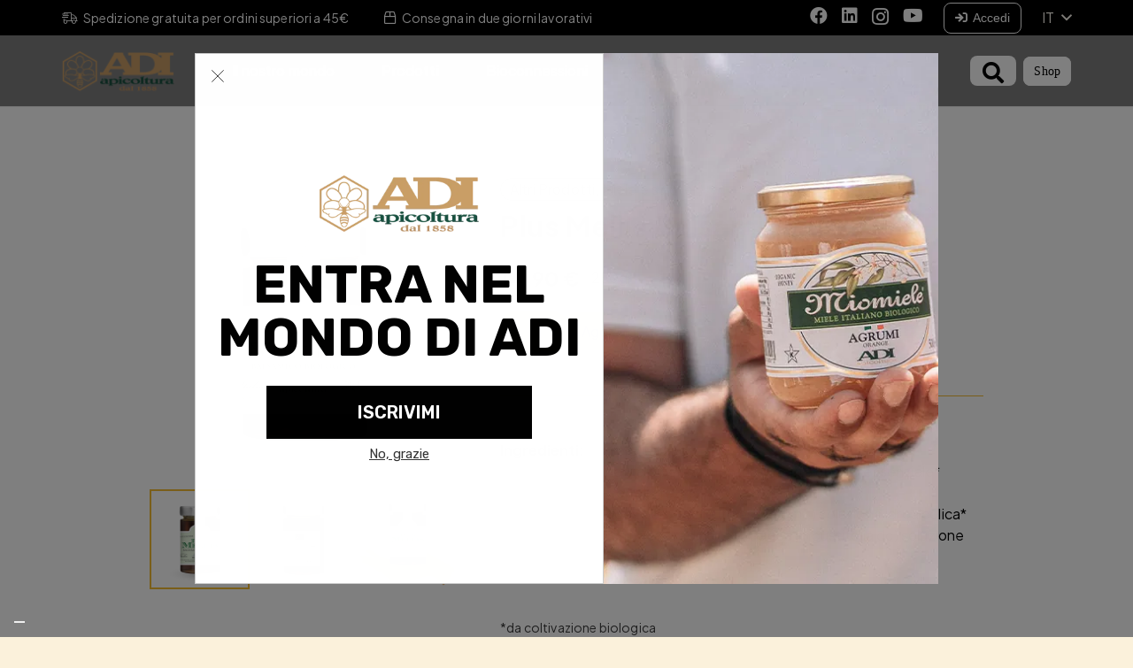

--- FILE ---
content_type: text/html; charset=UTF-8
request_url: https://www.adiapicoltura.it/prodotto/plus-mellis-balsamico-bio/
body_size: 55069
content:
<!DOCTYPE HTML>
<html lang="it-IT">
<head>
	<meta charset="UTF-8">
<script>
var gform;gform||(document.addEventListener("gform_main_scripts_loaded",function(){gform.scriptsLoaded=!0}),document.addEventListener("gform/theme/scripts_loaded",function(){gform.themeScriptsLoaded=!0}),window.addEventListener("DOMContentLoaded",function(){gform.domLoaded=!0}),gform={domLoaded:!1,scriptsLoaded:!1,themeScriptsLoaded:!1,isFormEditor:()=>"function"==typeof InitializeEditor,callIfLoaded:function(o){return!(!gform.domLoaded||!gform.scriptsLoaded||!gform.themeScriptsLoaded&&!gform.isFormEditor()||(gform.isFormEditor()&&console.warn("The use of gform.initializeOnLoaded() is deprecated in the form editor context and will be removed in Gravity Forms 3.1."),o(),0))},initializeOnLoaded:function(o){gform.callIfLoaded(o)||(document.addEventListener("gform_main_scripts_loaded",()=>{gform.scriptsLoaded=!0,gform.callIfLoaded(o)}),document.addEventListener("gform/theme/scripts_loaded",()=>{gform.themeScriptsLoaded=!0,gform.callIfLoaded(o)}),window.addEventListener("DOMContentLoaded",()=>{gform.domLoaded=!0,gform.callIfLoaded(o)}))},hooks:{action:{},filter:{}},addAction:function(o,r,e,t){gform.addHook("action",o,r,e,t)},addFilter:function(o,r,e,t){gform.addHook("filter",o,r,e,t)},doAction:function(o){gform.doHook("action",o,arguments)},applyFilters:function(o){return gform.doHook("filter",o,arguments)},removeAction:function(o,r){gform.removeHook("action",o,r)},removeFilter:function(o,r,e){gform.removeHook("filter",o,r,e)},addHook:function(o,r,e,t,n){null==gform.hooks[o][r]&&(gform.hooks[o][r]=[]);var d=gform.hooks[o][r];null==n&&(n=r+"_"+d.length),gform.hooks[o][r].push({tag:n,callable:e,priority:t=null==t?10:t})},doHook:function(r,o,e){var t;if(e=Array.prototype.slice.call(e,1),null!=gform.hooks[r][o]&&((o=gform.hooks[r][o]).sort(function(o,r){return o.priority-r.priority}),o.forEach(function(o){"function"!=typeof(t=o.callable)&&(t=window[t]),"action"==r?t.apply(null,e):e[0]=t.apply(null,e)})),"filter"==r)return e[0]},removeHook:function(o,r,t,n){var e;null!=gform.hooks[o][r]&&(e=(e=gform.hooks[o][r]).filter(function(o,r,e){return!!(null!=n&&n!=o.tag||null!=t&&t!=o.priority)}),gform.hooks[o][r]=e)}});
</script>

				<script type="text/javascript" class="_iub_cs_skip">
				var _iub = _iub || {};
				_iub.csConfiguration = _iub.csConfiguration || {};
				_iub.csConfiguration.siteId = "3319105";
				_iub.csConfiguration.cookiePolicyId = "97856279";
							</script>
			<script class="_iub_cs_skip" src="https://cs.iubenda.com/autoblocking/3319105.js" fetchpriority="low"></script>
			<meta name='robots' content='index, follow, max-image-preview:large, max-snippet:-1, max-video-preview:-1' />

	<!-- This site is optimized with the Yoast SEO plugin v26.8 - https://yoast.com/product/yoast-seo-wordpress/ -->
	<title>Plus Mellis Balsamico Bio | ADI Apicoltura</title>
	<meta name="description" content="Plus Mellis Balsamico Bio è l&#039;integratore alimentare a base di miele italiano arricchito di oli essenziali naturali, propoli, echinacea e menta." />
	<link rel="canonical" href="https://www.adiapicoltura.it/prodotto/plus-mellis-balsamico-bio/" />
	<meta property="og:locale" content="it_IT" />
	<meta property="og:type" content="article" />
	<meta property="og:title" content="Plus Mellis Balsamico Bio | ADI Apicoltura" />
	<meta property="og:description" content="Plus Mellis Balsamico Bio è l&#039;integratore alimentare a base di miele italiano arricchito di oli essenziali naturali, propoli, echinacea e menta." />
	<meta property="og:url" content="https://www.adiapicoltura.it/prodotto/plus-mellis-balsamico-bio/" />
	<meta property="og:site_name" content="ADI" />
	<meta property="article:modified_time" content="2024-04-24T12:40:09+00:00" />
	<meta property="og:image" content="https://www.adiapicoltura.it/wp-content/uploads/2023/09/miele-e-salute_plus-mellis-1.webp" />
	<meta property="og:image:width" content="1080" />
	<meta property="og:image:height" content="1080" />
	<meta property="og:image:type" content="image/webp" />
	<meta name="twitter:card" content="summary_large_image" />
	<meta name="twitter:label1" content="Tempo di lettura stimato" />
	<meta name="twitter:data1" content="1 minuto" />
	<script type="application/ld+json" class="yoast-schema-graph">{"@context":"https://schema.org","@graph":[{"@type":"WebPage","@id":"https://www.adiapicoltura.it/prodotto/plus-mellis-balsamico-bio/","url":"https://www.adiapicoltura.it/prodotto/plus-mellis-balsamico-bio/","name":"Plus Mellis Balsamico Bio | ADI Apicoltura","isPartOf":{"@id":"https://www.adiapicoltura.it/#website"},"primaryImageOfPage":{"@id":"https://www.adiapicoltura.it/prodotto/plus-mellis-balsamico-bio/#primaryimage"},"image":{"@id":"https://www.adiapicoltura.it/prodotto/plus-mellis-balsamico-bio/#primaryimage"},"thumbnailUrl":"https://www.adiapicoltura.it/wp-content/uploads/2023/09/miele-e-salute_plus-mellis-1.webp","datePublished":"2023-08-10T08:12:24+00:00","dateModified":"2024-04-24T12:40:09+00:00","description":"Plus Mellis Balsamico Bio è l'integratore alimentare a base di miele italiano arricchito di oli essenziali naturali, propoli, echinacea e menta.","breadcrumb":{"@id":"https://www.adiapicoltura.it/prodotto/plus-mellis-balsamico-bio/#breadcrumb"},"inLanguage":"it-IT","potentialAction":[{"@type":"ReadAction","target":["https://www.adiapicoltura.it/prodotto/plus-mellis-balsamico-bio/"]}]},{"@type":"ImageObject","inLanguage":"it-IT","@id":"https://www.adiapicoltura.it/prodotto/plus-mellis-balsamico-bio/#primaryimage","url":"https://www.adiapicoltura.it/wp-content/uploads/2023/09/miele-e-salute_plus-mellis-1.webp","contentUrl":"https://www.adiapicoltura.it/wp-content/uploads/2023/09/miele-e-salute_plus-mellis-1.webp","width":1080,"height":1080,"caption":"Plus Mellis Balsamico Bio"},{"@type":"BreadcrumbList","@id":"https://www.adiapicoltura.it/prodotto/plus-mellis-balsamico-bio/#breadcrumb","itemListElement":[{"@type":"ListItem","position":1,"name":"Home","item":"https://www.adiapicoltura.it/"},{"@type":"ListItem","position":2,"name":"Shop","item":"https://www.adiapicoltura.it/negozio/"},{"@type":"ListItem","position":3,"name":"Plus Mellis Balsamico Bio"}]},{"@type":"WebSite","@id":"https://www.adiapicoltura.it/#website","url":"https://www.adiapicoltura.it/","name":"ADI Apicoltura","description":"","potentialAction":[{"@type":"SearchAction","target":{"@type":"EntryPoint","urlTemplate":"https://www.adiapicoltura.it/?s={search_term_string}"},"query-input":{"@type":"PropertyValueSpecification","valueRequired":true,"valueName":"search_term_string"}}],"inLanguage":"it-IT"}]}</script>
	<!-- / Yoast SEO plugin. -->


<script type='application/javascript'  id='pys-version-script'>console.log('PixelYourSite Free version 11.1.5.2');</script>
<link rel='dns-prefetch' href='//cdn.iubenda.com' />
<link rel='dns-prefetch' href='//www.google.com' />
<link rel='dns-prefetch' href='//fonts.googleapis.com' />
<link rel="alternate" title="oEmbed (JSON)" type="application/json+oembed" href="https://www.adiapicoltura.it/wp-json/oembed/1.0/embed?url=https%3A%2F%2Fwww.adiapicoltura.it%2Fprodotto%2Fplus-mellis-balsamico-bio%2F" />
<link rel="alternate" title="oEmbed (XML)" type="text/xml+oembed" href="https://www.adiapicoltura.it/wp-json/oembed/1.0/embed?url=https%3A%2F%2Fwww.adiapicoltura.it%2Fprodotto%2Fplus-mellis-balsamico-bio%2F&#038;format=xml" />
<meta name="viewport" content="width=device-width, initial-scale=1">
<meta property="og:locale:alternate" content="en_US">
<style id='wp-img-auto-sizes-contain-inline-css'>
img:is([sizes=auto i],[sizes^="auto," i]){contain-intrinsic-size:3000px 1500px}
/*# sourceURL=wp-img-auto-sizes-contain-inline-css */
</style>
<link rel='stylesheet' id='rw_css-css' href='https://www.adiapicoltura.it/wp-content/plugins/social-testimonials-and-reviews-widget-w/css/rw-front.css?ver=813d5a555d4cd1e98cd5bb39b38b2c86' media='all' />
<style id='wp-emoji-styles-inline-css'>

	img.wp-smiley, img.emoji {
		display: inline !important;
		border: none !important;
		box-shadow: none !important;
		height: 1em !important;
		width: 1em !important;
		margin: 0 0.07em !important;
		vertical-align: -0.1em !important;
		background: none !important;
		padding: 0 !important;
	}
/*# sourceURL=wp-emoji-styles-inline-css */
</style>
<link rel='stylesheet' id='woocommerce-conditional-product-fees-for-checkout-css' href='https://www.adiapicoltura.it/wp-content/plugins/woo-conditional-product-fees-for-checkout/public/css/woocommerce-conditional-product-fees-for-checkout-public.css?ver=4.3.3' media='all' />
<link rel='stylesheet' id='pb_animate-css' href='https://www.adiapicoltura.it/wp-content/plugins/ays-popup-box/public/css/animate.css?ver=6.1.1' media='all' />
<link rel='stylesheet' id='latepoint-main-front-css' href='https://www.adiapicoltura.it/wp-content/plugins/latepoint/public/stylesheets/front.css?ver=5.2.5' media='all' />
<style id='latepoint-main-front-inline-css'>
:root {--latepoint-brand-primary:#cc7424;--latepoint-body-color:#1f222b;--latepoint-headings-color:#14161d;--latepoint-color-text-faded:desaturate(lighten(--latepoint-brand-primary, 15%), 70%);--latepoint-timeslot-selected-color:--latepoint-brand-primary;--latepoint-calendar-weekday-label-color:var(--latepoint-headings-color);--latepoint-calendar-weekday-label-bg:#fff;--latepoint-side-panel-bg:#fffbf3;--latepoint-summary-panel-bg:#fffbf3;--latepoint-border-radius:8px;--latepoint-border-radius-sm:4px;--latepoint-border-radius-md:12px;--latepoint-border-radius-lg:16px;}
/*# sourceURL=latepoint-main-front-inline-css */
</style>
<link rel='stylesheet' id='latepoint-pro-features-front-css' href='https://www.adiapicoltura.it/wp-content/plugins/latepoint-pro-features/public/stylesheets/latepoint-pro-features-front.css?ver=1.1.91' media='all' />
<link rel='stylesheet' id='photoswipe-css' href='https://www.adiapicoltura.it/wp-content/plugins/woocommerce/assets/css/photoswipe/photoswipe.min.css?ver=10.4.3' media='all' />
<link rel='stylesheet' id='photoswipe-default-skin-css' href='https://www.adiapicoltura.it/wp-content/plugins/woocommerce/assets/css/photoswipe/default-skin/default-skin.min.css?ver=10.4.3' media='all' />
<style id='woocommerce-inline-inline-css'>
.woocommerce form .form-row .required { visibility: visible; }
/*# sourceURL=woocommerce-inline-inline-css */
</style>
<link rel='stylesheet' id='us-fonts-css' href='https://fonts.googleapis.com/css?family=Plus+Jakarta+Sans%3A600%2C800%2C400%2C700&#038;display=swap&#038;ver=813d5a555d4cd1e98cd5bb39b38b2c86' media='all' />
<link rel='stylesheet' id='us-style-css' href='https://www.adiapicoltura.it/wp-content/themes/Impreza/css/style.min.css?ver=8.41' media='all' />
<link rel='stylesheet' id='fkcart-style-css' href='https://www.adiapicoltura.it/wp-content/plugins/cart-for-woocommerce/assets/css/style.min.css?ver=1.9.1' media='all' />
<style id='fkcart-style-inline-css'>

		:root {
			--fkcart-primary-bg-color: #f5bc32;
			--fkcart-primary-font-color: #3e3e3e;
			--fkcart-primary-text-color: #24272d;
			--fkcart-secondary-text-color: #24272dbe;
			--fkcart-strike-through-price-text-color: #24272d;
			--fkcart-saving-text-price-color: #5BA238;
			--fkcart-coupon-text-price-color: #5BA238;
			--fkcart-accent-color: #be8700;
			--fkcart-border-color: #eaeaec;
			--fkcart-error-color: #B00C0C;
			--fkcart-error-bg-color: #FFF0F0;
			--fkcart-reward-color: #f1b51e;
			
			--fkcart-progress-bar-icon-color: #353030;
			--fkcart-progress-bar-active-icon-color: #ffffff;
			--fkcart-progress-bar-bg-color-active-icon: #2DA815;
			--fkcart-progress-bar-active-color: #2DA815;
			
			--fkcart-bg-color: #ffffff;
			--fkcart-slider-desktop-width: 420px;
			--fkcart-slider-mobile-width: 100%;
			--fkcart-animation-duration: 0.4s;
			--fkcart-panel-color:#E6F1F7;
			--fkcart-color-black: #000000;
			--fkcart-success-color: #5BA238;
			--fkcart-success-bg-color: #EFF6EB;
			--fkcart-toggle-bg-color: #f5bc32;
			--fkcart-toggle-icon-color: #353030;
			--fkcart-toggle-count-bg-color: #be8700;
			--fkcart-toggle-count-font-color: #ffffff;
			--fkcart-progressbar-active-color: #be8700;
			
			--fkcart-toggle-border-radius: 50%;
			--fkcart-toggle-size: 36;
			--fkcart-border-radius: 3px; 
			--fkcart-menu-icon-size: 26px;
			--fkcart-menu-text-size: 16px;
		}
            :root {
                --fkcart-spl-addon-special-addon-image-width: 48px;
                --fkcart-spl-addon-special-addon-image-height: 48px;
                --fkcart-spl-addon-toggle-color: #24272d;
                --fkcart-spl-addon-bg-color: #E6F1F7;
                --fkcart-spl-addon-heading-color: #24272d;
                --fkcart-spl-addon-description-color: #24272d;
            }
#fkcart-floating-toggler {
 bottom: 20px;
 right: 95px;
}
/*# sourceURL=fkcart-style-inline-css */
</style>
<link rel='stylesheet' id='us-gravityforms-css' href='https://www.adiapicoltura.it/wp-content/themes/Impreza/common/css/plugins/gravityforms.min.css?ver=8.41' media='all' />
<link rel='stylesheet' id='us-woocommerce-css' href='https://www.adiapicoltura.it/wp-content/themes/Impreza/common/css/plugins/woocommerce.min.css?ver=8.41' media='all' />
<link rel='stylesheet' id='theme-style-css' href='https://www.adiapicoltura.it/wp-content/themes/Impreza-child/style.css?ver=8.41' media='all' />
<link rel='stylesheet' id='woo_discount_pro_style-css' href='https://www.adiapicoltura.it/wp-content/plugins/woo-discount-rules-pro/Assets/Css/awdr_style.css?ver=2.6.0' media='all' />
<link rel='stylesheet' id='wapf-frontend-css' href='https://www.adiapicoltura.it/wp-content/plugins/advanced-product-fields-for-woocommerce-pro/assets/css/frontend.min.css?ver=3.1.2-1763715202' media='all' />
<script type="text/template" id="tmpl-variation-template">
	<div class="woocommerce-variation-description">{{{ data.variation.variation_description }}}</div>
	<div class="woocommerce-variation-price">{{{ data.variation.price_html }}}</div>
	<div class="woocommerce-variation-availability">{{{ data.variation.availability_html }}}</div>
</script>
<script type="text/template" id="tmpl-unavailable-variation-template">
	<p role="alert">Questo prodotto non è disponibile. Scegli un&#039;altra combinazione.</p>
</script>

<script  type="text/javascript" class=" _iub_cs_skip" id="iubenda-head-inline-scripts-0">
var _iub = _iub || [];
_iub.csConfiguration = {"askConsentAtCookiePolicyUpdate":true,"countryDetection":true,"enableFadp":true,"enableLgpd":true,"enableUspr":true,"floatingPreferencesButtonDisplay":"bottom-left","lgpdAppliesGlobally":false,"perPurposeConsent":true,"siteId":3319105,"whitelabel":false,"cookiePolicyId":97856279,"lang":"it", "banner":{ "acceptButtonDisplay":true,"closeButtonDisplay":false,"customizeButtonDisplay":true,"explicitWithdrawal":true,"fontSizeBody":"12px","listPurposes":true,"position":"float-top-center","rejectButtonDisplay":true,"showPurposesToggles":true },
        "callback": {
                  onPreferenceExpressedOrNotNeeded: function (preference) {
                    dataLayer.push({
                      iubenda_ccpa_opted_out: _iub.cs.api.isCcpaOptedOut(),
                    });
                    // il parametro delle preferenze può essere indefinito se non si applicano né il GDPR né la LGPD
                    // la riga sotto potrebbe essere necessaria per trovare le preferenze USPR invece di attenersi
                    // al parametro delle preferenze
                    var otherPreferences = _iub.cs.api.getPreferences();
                    if (otherPreferences) {
                      var usprPreferences = otherPreferences.uspr;
                      if (usprPreferences) {
                        for (var purposeName in usprPreferences) {
                          if (usprPreferences[purposeName]) {
                            dataLayer.push({
                              event: 'iubenda_consent_given_purpose_' + purposeName,
                            });
                          }
                        }
                      }
                    }
                    if (!preference) {
                      dataLayer.push({
                        event: 'iubenda_preference_not_needed',
                      });
                    }
                    else if (preference.consent === true) {
                      dataLayer.push({
                        event: 'iubenda_consent_given',
                      });
                    }
                    else if (preference.consent === false) {
                      dataLayer.push({
                        event: 'iubenda_consent_rejected',
                      });
                    }
                    else if (preference.purposes) {
                      for (var purposeId in preference.purposes) {
                        if (preference.purposes[purposeId]) {
                          dataLayer.push({
                            event: 'iubenda_consent_given_purpose_' + purposeId,
                          });
                        }
                      }
                    }
                  }		
        }
    };

//# sourceURL=iubenda-head-inline-scripts-0
</script>
<script  type="text/javascript" src="//cdn.iubenda.com/cs/gpp/stub.js" class=" _iub_cs_skip" src="//cdn.iubenda.com/cs/gpp/stub.js?ver=3.12.5" id="iubenda-head-scripts-1-js"></script>
<script  type="text/javascript" src="//cdn.iubenda.com/cs/iubenda_cs.js" charset="UTF-8" async class=" _iub_cs_skip" src="//cdn.iubenda.com/cs/iubenda_cs.js?ver=3.12.5" id="iubenda-head-scripts-2-js"></script>
<script id="wpml-cookie-js-extra">
var wpml_cookies = {"wp-wpml_current_language":{"value":"it","expires":1,"path":"/"}};
var wpml_cookies = {"wp-wpml_current_language":{"value":"it","expires":1,"path":"/"}};
//# sourceURL=wpml-cookie-js-extra
</script>
<script src="https://www.adiapicoltura.it/wp-content/plugins/sitepress-multilingual-cms/res/js/cookies/language-cookie.js?ver=486900" id="wpml-cookie-js" defer data-wp-strategy="defer"></script>
<script id="wfco-utm-tracking-js-extra">
var wffnUtm = {"utc_offset":"60","site_url":"https://www.adiapicoltura.it","genericParamEvents":"{\"user_roles\":\"guest\",\"plugin\":\"Funnel Builder\"}","cookieKeys":["flt","timezone","is_mobile","browser","fbclid","gclid","referrer","fl_url","utm_source","utm_medium","utm_campaign","utm_term","utm_content"],"excludeDomain":["paypal.com","klarna.com","quickpay.net"]};
//# sourceURL=wfco-utm-tracking-js-extra
</script>
<script src="https://www.adiapicoltura.it/wp-content/plugins/funnel-builder/woofunnels/assets/js/utm-tracker.min.js?ver=1.10.12.70" id="wfco-utm-tracking-js" defer data-wp-strategy="defer"></script>
<script id="jquery-core-js-extra">
var pysFacebookRest = {"restApiUrl":"https://www.adiapicoltura.it/wp-json/pys-facebook/v1/event","debug":""};
//# sourceURL=jquery-core-js-extra
</script>
<script src="https://www.adiapicoltura.it/wp-includes/js/jquery/jquery.min.js?ver=3.7.1" id="jquery-core-js"></script>
<script src="https://www.adiapicoltura.it/wp-content/plugins/woocommerce/assets/js/jquery-tiptip/jquery.tipTip.min.js?ver=10.4.3" id="jquery-tiptip-js"></script>
<script id="woocommerce-conditional-product-fees-for-checkout-js-extra">
var wcpfc_public_vars = {"fee_tooltip_data":[]};
//# sourceURL=woocommerce-conditional-product-fees-for-checkout-js-extra
</script>
<script src="https://www.adiapicoltura.it/wp-content/plugins/woo-conditional-product-fees-for-checkout/public/js/woocommerce-conditional-product-fees-for-checkout-public.js?ver=4.3.3" id="woocommerce-conditional-product-fees-for-checkout-js"></script>
<script id="ays-pb-js-extra">
var pbLocalizeObj = {"ajax":"https://www.adiapicoltura.it/wp-admin/admin-ajax.php","seconds":"seconds","thisWillClose":"This will close in","icons":{"close_icon":"\u003Csvg class=\"ays_pb_material_close_icon\" xmlns=\"https://www.w3.org/2000/svg\" height=\"36px\" viewBox=\"0 0 24 24\" width=\"36px\" fill=\"#000000\" alt=\"Pop-up Close\"\u003E\u003Cpath d=\"M0 0h24v24H0z\" fill=\"none\"/\u003E\u003Cpath d=\"M19 6.41L17.59 5 12 10.59 6.41 5 5 6.41 10.59 12 5 17.59 6.41 19 12 13.41 17.59 19 19 17.59 13.41 12z\"/\u003E\u003C/svg\u003E","close_circle_icon":"\u003Csvg class=\"ays_pb_material_close_circle_icon\" xmlns=\"https://www.w3.org/2000/svg\" height=\"24\" viewBox=\"0 0 24 24\" width=\"36\" alt=\"Pop-up Close\"\u003E\u003Cpath d=\"M0 0h24v24H0z\" fill=\"none\"/\u003E\u003Cpath d=\"M12 2C6.47 2 2 6.47 2 12s4.47 10 10 10 10-4.47 10-10S17.53 2 12 2zm5 13.59L15.59 17 12 13.41 8.41 17 7 15.59 10.59 12 7 8.41 8.41 7 12 10.59 15.59 7 17 8.41 13.41 12 17 15.59z\"/\u003E\u003C/svg\u003E","volume_up_icon":"\u003Csvg class=\"ays_pb_fa_volume\" xmlns=\"https://www.w3.org/2000/svg\" height=\"24\" viewBox=\"0 0 24 24\" width=\"36\"\u003E\u003Cpath d=\"M0 0h24v24H0z\" fill=\"none\"/\u003E\u003Cpath d=\"M3 9v6h4l5 5V4L7 9H3zm13.5 3c0-1.77-1.02-3.29-2.5-4.03v8.05c1.48-.73 2.5-2.25 2.5-4.02zM14 3.23v2.06c2.89.86 5 3.54 5 6.71s-2.11 5.85-5 6.71v2.06c4.01-.91 7-4.49 7-8.77s-2.99-7.86-7-8.77z\"/\u003E\u003C/svg\u003E","volume_mute_icon":"\u003Csvg xmlns=\"https://www.w3.org/2000/svg\" height=\"24\" viewBox=\"0 0 24 24\" width=\"24\"\u003E\u003Cpath d=\"M0 0h24v24H0z\" fill=\"none\"/\u003E\u003Cpath d=\"M7 9v6h4l5 5V4l-5 5H7z\"/\u003E\u003C/svg\u003E"}};
//# sourceURL=ays-pb-js-extra
</script>
<script src="https://www.adiapicoltura.it/wp-content/plugins/ays-popup-box/public/js/ays-pb-public.js?ver=6.1.1" id="ays-pb-js"></script>
<script src="https://www.adiapicoltura.it/wp-content/plugins/latepoint/public/javascripts/vendor-front.js?ver=5.2.5" id="latepoint-vendor-front-js"></script>
<script src="https://www.adiapicoltura.it/wp-includes/js/dist/hooks.min.js?ver=dd5603f07f9220ed27f1" id="wp-hooks-js"></script>
<script src="https://www.adiapicoltura.it/wp-includes/js/dist/i18n.min.js?ver=c26c3dc7bed366793375" id="wp-i18n-js"></script>
<script id="wp-i18n-js-after">
wp.i18n.setLocaleData( { 'text direction\u0004ltr': [ 'ltr' ] } );
//# sourceURL=wp-i18n-js-after
</script>
<script id="latepoint-main-front-js-extra">
var latepoint_helper = {"route_action":"latepoint_route_call","response_status":{"success":"success","error":"error"},"ajaxurl":"https://www.adiapicoltura.it/wp-admin/admin-ajax.php","time_pick_style":"timebox","string_today":"Oggi","reload_booking_form_summary_route":"steps__reload_booking_form_summary_panel","time_system":"24","msg_not_available":"Non disponibile","booking_button_route":"steps__start","remove_cart_item_route":"carts__remove_item_from_cart","show_booking_end_time":"no","customer_dashboard_url":"https://www.adiapicoltura.it/customer-dashboard","demo_mode":"","cancel_booking_prompt":"Sei sicuro di voler annullare questo appuntamento?","single_space_message":"Spazio disponibile","many_spaces_message":"Spazi disponibili","body_font_family":"\"latepoint\", -apple-system, system-ui, BlinkMacSystemFont, \"Segoe UI\", Roboto, \"Helvetica Neue\", Arial, sans-serif ","headings_font_family":"\"latepoint\", -apple-system, system-ui, BlinkMacSystemFont, \"Segoe UI\", Roboto, \"Helvetica Neue\", Arial, sans-serif ","currency_symbol_before":"\u20ac","currency_symbol_after":"","thousand_separator":",","decimal_separator":".","number_of_decimals":"2","included_phone_countries":"[]","default_phone_country":"it","is_timezone_selected":"","start_from_order_intent_route":"steps__start_from_order_intent","start_from_order_intent_key":"","is_enabled_show_dial_code_with_flag":"1","mask_phone_number_fields":"","msg_validation_presence":"richiesto","msg_validation_presence_checkbox":"deve essere selezionato","msg_validation_invalid":"\u00e8 invalido","msg_minutes_suffix":" minuti","is_stripe_connect_enabled":"","check_order_intent_bookable_route":"steps__check_order_intent_bookable","generate_timeslots_for_day_route":"steps__generate_timeslots_for_day","payment_environment":"live","style_border_radius":"rounded","datepicker_timeslot_selected_label":"Selezionato","invoices_payment_form_route":"invoices__payment_form","invoices_summary_before_payment_route":"invoices__summary_before_payment","reset_presets_when_adding_new_item":"","start_from_transaction_access_key":"","stripe_connect_route_create_payment_intent":"stripe_connect__create_payment_intent","stripe_connect_route_create_payment_intent_for_transaction_intent":"stripe_connect__create_payment_intent_for_transaction","woocommerce_route_start_checkout":"payments_woocommerce__start_checkout","woocommerce_route_order_start_checkout":"payments_woocommerce__start_order_checkout","google_places_country_restriction":"","custom_fields_remove_file_prompt":"Are you sure you want to remove this file?","custom_fields_remove_required_file_prompt":"This file is required and can not be removed, but you can replace it with a different file. Do you want to replace it?","social_login_google_client_id":"ermete.salvatore","social_login_google_route":"auth__login_customer_using_google_token","recurring_bookings_preview_route":"recurring_bookings__recurring_bookings_preview","social_login_facebook_app_id":"","pick_datetime_on_calendar_route":"recurring_bookings__pick_datetime_on_calendar","change_timezone_route":"timezone_selector__change_timezone","enable_cloudflare_turnstile":"off"};
//# sourceURL=latepoint-main-front-js-extra
</script>
<script src="https://www.adiapicoltura.it/wp-content/plugins/latepoint/public/javascripts/front.js?ver=5.2.5" id="latepoint-main-front-js"></script>
<script src="https://www.adiapicoltura.it/wp-content/plugins/latepoint-payments-woocommerce/public/javascripts/latepoint-payments-woocommerce-front.js?ver=1.3.2" id="latepoint-payments-woocommerce-front-js"></script>
<script src="https://www.adiapicoltura.it/wp-content/plugins/latepoint-pro-features/public/javascripts/latepoint-pro-features-front.js?ver=1.1.91" id="latepoint-pro-features-front-js"></script>
<script id="tp-js-js-extra">
var trustpilot_settings = {"key":"wTNTi2COGxnaszqm","TrustpilotScriptUrl":"https://invitejs.trustpilot.com/tp.min.js","IntegrationAppUrl":"//ecommscript-integrationapp.trustpilot.com","PreviewScriptUrl":"//ecommplugins-scripts.trustpilot.com/v2.1/js/preview.min.js","PreviewCssUrl":"//ecommplugins-scripts.trustpilot.com/v2.1/css/preview.min.css","PreviewWPCssUrl":"//ecommplugins-scripts.trustpilot.com/v2.1/css/preview_wp.css","WidgetScriptUrl":"//widget.trustpilot.com/bootstrap/v5/tp.widget.bootstrap.min.js"};
//# sourceURL=tp-js-js-extra
</script>
<script src="https://www.adiapicoltura.it/wp-content/plugins/trustpilot-reviews/review/assets/js/headerScript.min.js?ver=1.0&#039; async=&#039;async" id="tp-js-js"></script>
<script src="https://www.adiapicoltura.it/wp-content/plugins/woocommerce/assets/js/jquery-blockui/jquery.blockUI.min.js?ver=2.7.0-wc.10.4.3" id="wc-jquery-blockui-js" defer data-wp-strategy="defer"></script>
<script id="wc-add-to-cart-js-extra">
var wc_add_to_cart_params = {"ajax_url":"/wp-admin/admin-ajax.php","wc_ajax_url":"/?wc-ajax=%%endpoint%%","i18n_view_cart":"Visualizza carrello","cart_url":"https://www.adiapicoltura.it/carrello/","is_cart":"","cart_redirect_after_add":"no"};
//# sourceURL=wc-add-to-cart-js-extra
</script>
<script src="https://www.adiapicoltura.it/wp-content/plugins/woocommerce/assets/js/frontend/add-to-cart.min.js?ver=10.4.3" id="wc-add-to-cart-js" defer data-wp-strategy="defer"></script>
<script src="https://www.adiapicoltura.it/wp-content/plugins/woocommerce/assets/js/flexslider/jquery.flexslider.min.js?ver=2.7.2-wc.10.4.3" id="wc-flexslider-js" defer data-wp-strategy="defer"></script>
<script src="https://www.adiapicoltura.it/wp-content/plugins/woocommerce/assets/js/photoswipe/photoswipe.min.js?ver=4.1.1-wc.10.4.3" id="wc-photoswipe-js" defer data-wp-strategy="defer"></script>
<script src="https://www.adiapicoltura.it/wp-content/plugins/woocommerce/assets/js/photoswipe/photoswipe-ui-default.min.js?ver=4.1.1-wc.10.4.3" id="wc-photoswipe-ui-default-js" defer data-wp-strategy="defer"></script>
<script id="wc-single-product-js-extra">
var wc_single_product_params = {"i18n_required_rating_text":"Seleziona una valutazione","i18n_rating_options":["1 stella su 5","2 stelle su 5","3 stelle su 5","4 stelle su 5","5 stelle su 5"],"i18n_product_gallery_trigger_text":"Visualizza la galleria di immagini a schermo intero","review_rating_required":"yes","flexslider":{"rtl":false,"animation":"slide","smoothHeight":true,"directionNav":false,"controlNav":"thumbnails","slideshow":false,"animationSpeed":500,"animationLoop":false,"allowOneSlide":false},"zoom_enabled":"","zoom_options":[],"photoswipe_enabled":"1","photoswipe_options":{"shareEl":false,"closeOnScroll":false,"history":false,"hideAnimationDuration":0,"showAnimationDuration":0},"flexslider_enabled":"1"};
//# sourceURL=wc-single-product-js-extra
</script>
<script src="https://www.adiapicoltura.it/wp-content/plugins/woocommerce/assets/js/frontend/single-product.min.js?ver=10.4.3" id="wc-single-product-js" defer data-wp-strategy="defer"></script>
<script src="https://www.adiapicoltura.it/wp-content/plugins/woocommerce/assets/js/js-cookie/js.cookie.min.js?ver=2.1.4-wc.10.4.3" id="wc-js-cookie-js" defer data-wp-strategy="defer"></script>
<script id="woocommerce-js-extra">
var woocommerce_params = {"ajax_url":"/wp-admin/admin-ajax.php","wc_ajax_url":"/?wc-ajax=%%endpoint%%","i18n_password_show":"Mostra password","i18n_password_hide":"Nascondi password"};
//# sourceURL=woocommerce-js-extra
</script>
<script src="https://www.adiapicoltura.it/wp-content/plugins/woocommerce/assets/js/frontend/woocommerce.min.js?ver=10.4.3" id="woocommerce-js" defer data-wp-strategy="defer"></script>
<script src="https://www.adiapicoltura.it/wp-content/plugins/pixelyoursite/dist/scripts/jquery.bind-first-0.2.3.min.js?ver=0.2.3" id="jquery-bind-first-js"></script>
<script src="https://www.adiapicoltura.it/wp-content/plugins/pixelyoursite/dist/scripts/js.cookie-2.1.3.min.js?ver=2.1.3" id="js-cookie-pys-js"></script>
<script src="https://www.adiapicoltura.it/wp-content/plugins/pixelyoursite/dist/scripts/tld.min.js?ver=2.3.1" id="js-tld-js"></script>
<script id="pys-js-extra">
var pysOptions = {"staticEvents":{"facebook":{"woo_view_content":[{"delay":0,"type":"static","name":"ViewContent","pixelIds":["850006640173430"],"eventID":"ca60c67c-f22c-4527-a2fb-07680f290ccd","params":{"content_ids":["2110"],"content_type":"product","content_name":"Plus Mellis Balsamico Bio","category_name":"Altri Prodotti, Miele e salute","value":"14.9","currency":"EUR","contents":[{"id":"2110","quantity":1}],"product_price":"14.9","page_title":"Plus Mellis Balsamico Bio","post_type":"product","post_id":2110,"plugin":"PixelYourSite","user_role":"guest","event_url":"www.adiapicoltura.it/prodotto/plus-mellis-balsamico-bio/"},"e_id":"woo_view_content","ids":[],"hasTimeWindow":false,"timeWindow":0,"woo_order":"","edd_order":""}],"init_event":[{"delay":0,"type":"static","ajaxFire":false,"name":"PageView","pixelIds":["850006640173430"],"eventID":"d2058b42-9b1e-4e98-8492-337b40eac551","params":{"page_title":"Plus Mellis Balsamico Bio","post_type":"product","post_id":2110,"plugin":"PixelYourSite","user_role":"guest","event_url":"www.adiapicoltura.it/prodotto/plus-mellis-balsamico-bio/"},"e_id":"init_event","ids":[],"hasTimeWindow":false,"timeWindow":0,"woo_order":"","edd_order":""}]}},"dynamicEvents":{"automatic_event_form":{"facebook":{"delay":0,"type":"dyn","name":"Form","pixelIds":["850006640173430"],"eventID":"84afe121-8b01-437a-8f38-0ae0e0466a9f","params":{"page_title":"Plus Mellis Balsamico Bio","post_type":"product","post_id":2110,"plugin":"PixelYourSite","user_role":"guest","event_url":"www.adiapicoltura.it/prodotto/plus-mellis-balsamico-bio/"},"e_id":"automatic_event_form","ids":[],"hasTimeWindow":false,"timeWindow":0,"woo_order":"","edd_order":""}},"automatic_event_download":{"facebook":{"delay":0,"type":"dyn","name":"Download","extensions":["","doc","exe","js","pdf","ppt","tgz","zip","xls"],"pixelIds":["850006640173430"],"eventID":"09376ae9-2475-440f-93e4-e62203972b57","params":{"page_title":"Plus Mellis Balsamico Bio","post_type":"product","post_id":2110,"plugin":"PixelYourSite","user_role":"guest","event_url":"www.adiapicoltura.it/prodotto/plus-mellis-balsamico-bio/"},"e_id":"automatic_event_download","ids":[],"hasTimeWindow":false,"timeWindow":0,"woo_order":"","edd_order":""}},"automatic_event_comment":{"facebook":{"delay":0,"type":"dyn","name":"Comment","pixelIds":["850006640173430"],"eventID":"f41b903a-30a1-4c97-a976-3006e7220772","params":{"page_title":"Plus Mellis Balsamico Bio","post_type":"product","post_id":2110,"plugin":"PixelYourSite","user_role":"guest","event_url":"www.adiapicoltura.it/prodotto/plus-mellis-balsamico-bio/"},"e_id":"automatic_event_comment","ids":[],"hasTimeWindow":false,"timeWindow":0,"woo_order":"","edd_order":""}},"automatic_event_scroll":{"facebook":{"delay":0,"type":"dyn","name":"PageScroll","scroll_percent":30,"pixelIds":["850006640173430"],"eventID":"054c1bf8-2aa1-470e-9be9-cbfb00cd9a62","params":{"page_title":"Plus Mellis Balsamico Bio","post_type":"product","post_id":2110,"plugin":"PixelYourSite","user_role":"guest","event_url":"www.adiapicoltura.it/prodotto/plus-mellis-balsamico-bio/"},"e_id":"automatic_event_scroll","ids":[],"hasTimeWindow":false,"timeWindow":0,"woo_order":"","edd_order":""}},"automatic_event_time_on_page":{"facebook":{"delay":0,"type":"dyn","name":"TimeOnPage","time_on_page":30,"pixelIds":["850006640173430"],"eventID":"38322071-02bd-4481-9b0a-fee8d8f79c24","params":{"page_title":"Plus Mellis Balsamico Bio","post_type":"product","post_id":2110,"plugin":"PixelYourSite","user_role":"guest","event_url":"www.adiapicoltura.it/prodotto/plus-mellis-balsamico-bio/"},"e_id":"automatic_event_time_on_page","ids":[],"hasTimeWindow":false,"timeWindow":0,"woo_order":"","edd_order":""}}},"triggerEvents":[],"triggerEventTypes":[],"facebook":{"pixelIds":["850006640173430"],"advancedMatching":{"external_id":"dfabbcafcaacfdddaaaedafcfdb"},"advancedMatchingEnabled":true,"removeMetadata":false,"wooVariableAsSimple":false,"serverApiEnabled":true,"wooCRSendFromServer":false,"send_external_id":null,"enabled_medical":false,"do_not_track_medical_param":["event_url","post_title","page_title","landing_page","content_name","categories","category_name","tags"],"meta_ldu":false},"debug":"","siteUrl":"https://www.adiapicoltura.it","ajaxUrl":"https://www.adiapicoltura.it/wp-admin/admin-ajax.php","ajax_event":"5019fb4fc6","enable_remove_download_url_param":"1","cookie_duration":"7","last_visit_duration":"60","enable_success_send_form":"","ajaxForServerEvent":"1","ajaxForServerStaticEvent":"1","useSendBeacon":"1","send_external_id":"1","external_id_expire":"180","track_cookie_for_subdomains":"1","google_consent_mode":"1","gdpr":{"ajax_enabled":false,"all_disabled_by_api":false,"facebook_disabled_by_api":false,"analytics_disabled_by_api":false,"google_ads_disabled_by_api":false,"pinterest_disabled_by_api":false,"bing_disabled_by_api":false,"reddit_disabled_by_api":false,"externalID_disabled_by_api":false,"facebook_prior_consent_enabled":true,"analytics_prior_consent_enabled":true,"google_ads_prior_consent_enabled":null,"pinterest_prior_consent_enabled":true,"bing_prior_consent_enabled":true,"cookiebot_integration_enabled":false,"cookiebot_facebook_consent_category":"marketing","cookiebot_analytics_consent_category":"statistics","cookiebot_tiktok_consent_category":"marketing","cookiebot_google_ads_consent_category":"marketing","cookiebot_pinterest_consent_category":"marketing","cookiebot_bing_consent_category":"marketing","consent_magic_integration_enabled":false,"real_cookie_banner_integration_enabled":false,"cookie_notice_integration_enabled":false,"cookie_law_info_integration_enabled":false,"analytics_storage":{"enabled":true,"value":"granted","filter":false},"ad_storage":{"enabled":true,"value":"granted","filter":false},"ad_user_data":{"enabled":true,"value":"granted","filter":false},"ad_personalization":{"enabled":true,"value":"granted","filter":false}},"cookie":{"disabled_all_cookie":false,"disabled_start_session_cookie":false,"disabled_advanced_form_data_cookie":false,"disabled_landing_page_cookie":false,"disabled_first_visit_cookie":false,"disabled_trafficsource_cookie":false,"disabled_utmTerms_cookie":false,"disabled_utmId_cookie":false},"tracking_analytics":{"TrafficSource":"direct","TrafficLanding":"undefined","TrafficUtms":[],"TrafficUtmsId":[]},"GATags":{"ga_datalayer_type":"default","ga_datalayer_name":"dataLayerPYS"},"woo":{"enabled":true,"enabled_save_data_to_orders":true,"addToCartOnButtonEnabled":true,"addToCartOnButtonValueEnabled":true,"addToCartOnButtonValueOption":"price","singleProductId":2110,"removeFromCartSelector":"form.woocommerce-cart-form .remove","addToCartCatchMethod":"add_cart_hook","is_order_received_page":false,"containOrderId":false},"edd":{"enabled":false},"cache_bypass":"1769348660"};
//# sourceURL=pys-js-extra
</script>
<script src="https://www.adiapicoltura.it/wp-content/plugins/pixelyoursite/dist/scripts/public.js?ver=11.1.5.2" id="pys-js"></script>
<script id="wffn-tracking-js-extra">
var wffnTracking = {"pixel":{"id":"850006640173430","settings":{"page_view":"","view_content":"1"},"data":[],"conversion_api":true,"fb_advanced":[],"content_data":{"content_type":"simple","user_role":"guest","event_url":"https://www.adiapicoltura.it/prodotto/plus-mellis-balsamico-bio/","category_name":"Altri Prodotti, Miele e salute","currency":"EUR","value":"14.90","content_name":"Plus Mellis Balsamico Bio","content_ids":["2110"],"product_price":"14.90","post_id":2110,"contents":[{"id":"2110","quantity":1}],"traffic_source":"direct","landing_page":""}},"ga":{"id":"G-LDP1CL7913","settings":{"page_view":""},"data":[]},"gad":{"id":"16485651170","labels":"","settings":{"page_view":""},"data":[]},"tiktok":{"id":"","settings":{"page_view":""},"data":[],"advanced":[]},"pint":{"id":"","settings":{"page_view":""},"data":[]},"snapchat":{"id":"","settings":{"page_view":"","user_email":""},"data":[]},"ajax_endpoint":"https://www.adiapicoltura.it/wp-admin/admin-ajax.php","restUrl":"https://www.adiapicoltura.it/wp-json/wffn/front","pending_events":[],"is_ajax_mode":"1","should_render":"1","is_delay":"0"};
//# sourceURL=wffn-tracking-js-extra
</script>
<script src="https://www.adiapicoltura.it/wp-content/plugins/funnel-builder/assets/live/js/tracks.min.js?ver=3.13.1.6" id="wffn-tracking-js" defer data-wp-strategy="defer"></script>
<script src="https://www.adiapicoltura.it/wp-includes/js/underscore.min.js?ver=1.13.7" id="underscore-js"></script>
<script id="wp-util-js-extra">
var _wpUtilSettings = {"ajax":{"url":"/wp-admin/admin-ajax.php"}};
//# sourceURL=wp-util-js-extra
</script>
<script src="https://www.adiapicoltura.it/wp-includes/js/wp-util.min.js?ver=813d5a555d4cd1e98cd5bb39b38b2c86" id="wp-util-js"></script>
<script id="wc-add-to-cart-variation-js-extra">
var wc_add_to_cart_variation_params = {"wc_ajax_url":"/?wc-ajax=%%endpoint%%","i18n_no_matching_variations_text":"Nessun prodotto corrisponde alla tua scelta. Prova con un'altra combinazione.","i18n_make_a_selection_text":"Seleziona le opzioni del prodotto prima di aggiungerlo al carrello.","i18n_unavailable_text":"Questo prodotto non \u00e8 disponibile. Scegli un'altra combinazione.","i18n_reset_alert_text":"La tua selezione \u00e8 stata azzerata. Seleziona le opzioni del prodotto prima di aggiungerlo al carrello."};
//# sourceURL=wc-add-to-cart-variation-js-extra
</script>
<script src="https://www.adiapicoltura.it/wp-content/plugins/woocommerce/assets/js/frontend/add-to-cart-variation.min.js?ver=10.4.3" id="wc-add-to-cart-variation-js" defer data-wp-strategy="defer"></script>
<script></script><meta name="generator" content="WPML ver:4.8.6 stt:1,27;" />
<!-- Google Tag Manager -->
<script>(function(w,d,s,l,i){w[l]=w[l]||[];w[l].push({'gtm.start':
new Date().getTime(),event:'gtm.js'});var f=d.getElementsByTagName(s)[0],
j=d.createElement(s),dl=l!='dataLayer'?'&l='+l:'';j.async=true;j.src=
'https://www.googletagmanager.com/gtm.js?id='+i+dl;f.parentNode.insertBefore(j,f);
})(window,document,'script','dataLayer','GTM-TN2T585L');</script>
<!-- End Google Tag Manager -->

<!-- TrustBox script -->
<script type="text/javascript" src="//widget.trustpilot.com/bootstrap/v5/tp.widget.bootstrap.min.js" async></script>
<!-- End TrustBox script -->


<meta name="facebook-domain-verification" content="fiighvtkg9ax1rjgpl6eq58dw88zxm" />
<meta name="google-site-verification" content="KJQEfUgZu5QawbWH3PKphmAorBi6f8lDnSkIpeXlKFI" />		<script id="us_add_no_touch">
			if ( ! /Android|webOS|iPhone|iPad|iPod|BlackBerry|IEMobile|Opera Mini/i.test( navigator.userAgent ) ) {
				document.documentElement.classList.add( "no-touch" );
			}
		</script>
				<script id="us_color_scheme_switch_class">
			if ( document.cookie.includes( "us_color_scheme_switch_is_on=true" ) ) {
				document.documentElement.classList.add( "us-color-scheme-on" );
			}
		</script>
			<noscript><style>.woocommerce-product-gallery{ opacity: 1 !important; }</style></noscript>
	<meta name="generator" content="Powered by WPBakery Page Builder - drag and drop page builder for WordPress."/>
<!-- Google tag (gtag.js) -->
<script async src="https://www.googletagmanager.com/gtag/js?id=AW-16485651170">
</script>
<script>
  window.dataLayer = window.dataLayer || [];
  function gtag(){dataLayer.push(arguments);}
  gtag('js', new Date());

  gtag('config', 'AW-16485651170');
</script><link rel="icon" href="https://www.adiapicoltura.it/wp-content/uploads/2023/08/Favicon.svg" sizes="32x32" />
<link rel="icon" href="https://www.adiapicoltura.it/wp-content/uploads/2023/08/Favicon.svg" sizes="192x192" />
<link rel="apple-touch-icon" href="https://www.adiapicoltura.it/wp-content/uploads/2023/08/Favicon.svg" />
<meta name="msapplication-TileImage" content="https://www.adiapicoltura.it/wp-content/uploads/2023/08/Favicon.svg" />
<noscript><style> .wpb_animate_when_almost_visible { opacity: 1; }</style></noscript>		<style id="us-icon-fonts">@font-face{font-display:swap;font-style:normal;font-family:"fontawesome";font-weight:900;src:url("https://www.adiapicoltura.it/wp-content/themes/Impreza/fonts/fa-solid-900.woff2?ver=8.41") format("woff2")}.fas{font-family:"fontawesome";font-weight:900}@font-face{font-display:swap;font-style:normal;font-family:"fontawesome";font-weight:400;src:url("https://www.adiapicoltura.it/wp-content/themes/Impreza/fonts/fa-regular-400.woff2?ver=8.41") format("woff2")}.far{font-family:"fontawesome";font-weight:400}@font-face{font-display:swap;font-style:normal;font-family:"fontawesome";font-weight:300;src:url("https://www.adiapicoltura.it/wp-content/themes/Impreza/fonts/fa-light-300.woff2?ver=8.41") format("woff2")}.fal{font-family:"fontawesome";font-weight:300}@font-face{font-display:swap;font-style:normal;font-family:"Font Awesome 5 Duotone";font-weight:900;src:url("https://www.adiapicoltura.it/wp-content/themes/Impreza/fonts/fa-duotone-900.woff2?ver=8.41") format("woff2")}.fad{font-family:"Font Awesome 5 Duotone";font-weight:900}.fad{position:relative}.fad:before{position:absolute}.fad:after{opacity:0.4}@font-face{font-display:swap;font-style:normal;font-family:"Font Awesome 5 Brands";font-weight:400;src:url("https://www.adiapicoltura.it/wp-content/themes/Impreza/fonts/fa-brands-400.woff2?ver=8.41") format("woff2")}.fab{font-family:"Font Awesome 5 Brands";font-weight:400}@font-face{font-display:block;font-style:normal;font-family:"Material Icons";font-weight:400;src:url("https://www.adiapicoltura.it/wp-content/themes/Impreza/fonts/material-icons.woff2?ver=8.41") format("woff2")}.material-icons{font-family:"Material Icons";font-weight:400}</style>
				<style id="us-theme-options-css">:root{--color-3e3e3e:#3E3E3E;--color-fdf9f0:#FDF9F0;--color-131313:#131313;--color-f5bc32:#F5BC32;--color-1b1b1b:#1B1B1B;--color-header-middle-bg:#fff;--color-header-middle-bg-grad:#fff;--color-header-middle-text:#FFFFFF;--color-header-middle-text-hover:#FFFFFF;--color-content-bg:#fff;--color-content-bg-grad:#fff;--color-content-bg-alt:#FBF1DB;--color-content-bg-alt-grad:#FBF1DB;--color-content-border:#BE8700;--color-content-heading:#131313;--color-content-heading-grad:#131313;--color-content-text:#3E3E3E;--color-content-link:#131313;--color-content-link-hover:#BE8700;--color-content-primary:#F5BC32;--color-content-primary-grad:#F5BC32;--color-content-secondary:#FDF9F0;--color-content-secondary-grad:#FDF9F0;--color-footer-bg:#1E2025;--color-footer-bg-grad:#1E2025;--color-footer-bg-alt:#1E2025;--color-footer-bg-alt-grad:#1E2025;--color-footer-border:#1E2025;--color-footer-heading:##FFFFFF;--color-footer-heading-grad:##FFFFFF;--color-footer-link:#0057FF;--color-footer-link-hover:#0057FF;--color-content-primary-faded:rgba(245,188,50,0.15);--box-shadow:0 5px 15px rgba(0,0,0,.15);--box-shadow-up:0 -5px 15px rgba(0,0,0,.15);--site-canvas-width:1300px;--site-content-width:1140px;--text-block-margin-bottom:0rem;--focus-outline-width:2px}:root{--font-family:"Plus Jakarta Sans";--font-size:16px;--line-height:28px;--font-weight:400;--bold-font-weight:700;--h1-font-family:"Plus Jakarta Sans";--h1-font-size:72px;--h1-line-height:1.1;--h1-font-weight:700;--h1-bold-font-weight:700;--h1-text-transform:none;--h1-font-style:normal;--h1-letter-spacing:0.04em;--h1-margin-bottom:0px;--h1-color:#131313;--h2-font-family:"Plus Jakarta Sans";--h2-font-size:48px;--h2-line-height:1.1;--h2-font-weight:var(--h1-font-weight);--h2-bold-font-weight:var(--h1-bold-font-weight);--h2-text-transform:var(--h1-text-transform);--h2-font-style:var(--h1-font-style);--h2-letter-spacing:0.03em;--h2-margin-bottom:0px;--h2-color:#131313;--h3-font-family:"Plus Jakarta Sans";--h3-font-size:40px;--h3-line-height:1.1;--h3-font-weight:var(--h1-font-weight);--h3-bold-font-weight:var(--h1-bold-font-weight);--h3-text-transform:var(--h1-text-transform);--h3-font-style:var(--h1-font-style);--h3-letter-spacing:0.02em;--h3-margin-bottom:0px;--h3-color:#131313;--h4-font-family:"Plus Jakarta Sans";--h4-font-size:32px;--h4-line-height:1.3;--h4-font-weight:var(--h1-font-weight);--h4-bold-font-weight:var(--h1-bold-font-weight);--h4-text-transform:var(--h1-text-transform);--h4-font-style:var(--h1-font-style);--h4-letter-spacing:0.02em;--h4-margin-bottom:0px;--h4-color:#131313;--h5-font-family:"Plus Jakarta Sans";--h5-font-size:24px;--h5-line-height:1.5;--h5-font-weight:var(--h1-font-weight);--h5-bold-font-weight:var(--h1-bold-font-weight);--h5-text-transform:var(--h1-text-transform);--h5-font-style:var(--h1-font-style);--h5-letter-spacing:0.01em;--h5-margin-bottom:0em;--h5-color:#131313;--h6-font-family:"Plus Jakarta Sans";--h6-font-size:20px;--h6-line-height:1.5;--h6-font-weight:var(--h1-font-weight);--h6-bold-font-weight:var(--h1-bold-font-weight);--h6-text-transform:var(--h1-text-transform);--h6-font-style:var(--h1-font-style);--h6-letter-spacing:0.01em;--h6-margin-bottom:0px;--h6-color:#131313}@media (max-width:600px){:root{--font-size:14px;--line-height:24px;--h1-font-size:40px;--h2-font-size:32px;--h3-font-size:24px;--h4-font-size:20px;--h5-font-size:18px;--h6-font-size:16px}}h1{font-family:var(--h1-font-family,inherit);font-weight:var(--h1-font-weight,inherit);font-size:var(--h1-font-size,inherit);font-style:var(--h1-font-style,inherit);line-height:var(--h1-line-height,1.4);letter-spacing:var(--h1-letter-spacing,inherit);text-transform:var(--h1-text-transform,inherit);margin-bottom:var(--h1-margin-bottom,1.5rem)}h1>strong{font-weight:var(--h1-bold-font-weight,bold)}h1{color:var(--h1-color,inherit)}h2{font-family:var(--h2-font-family,inherit);font-weight:var(--h2-font-weight,inherit);font-size:var(--h2-font-size,inherit);font-style:var(--h2-font-style,inherit);line-height:var(--h2-line-height,1.4);letter-spacing:var(--h2-letter-spacing,inherit);text-transform:var(--h2-text-transform,inherit);margin-bottom:var(--h2-margin-bottom,1.5rem)}h2>strong{font-weight:var(--h2-bold-font-weight,bold)}h2{color:var(--h2-color,inherit)}h3{font-family:var(--h3-font-family,inherit);font-weight:var(--h3-font-weight,inherit);font-size:var(--h3-font-size,inherit);font-style:var(--h3-font-style,inherit);line-height:var(--h3-line-height,1.4);letter-spacing:var(--h3-letter-spacing,inherit);text-transform:var(--h3-text-transform,inherit);margin-bottom:var(--h3-margin-bottom,1.5rem)}h3>strong{font-weight:var(--h3-bold-font-weight,bold)}h3{color:var(--h3-color,inherit)}h4{font-family:var(--h4-font-family,inherit);font-weight:var(--h4-font-weight,inherit);font-size:var(--h4-font-size,inherit);font-style:var(--h4-font-style,inherit);line-height:var(--h4-line-height,1.4);letter-spacing:var(--h4-letter-spacing,inherit);text-transform:var(--h4-text-transform,inherit);margin-bottom:var(--h4-margin-bottom,1.5rem)}h4>strong{font-weight:var(--h4-bold-font-weight,bold)}h4{color:var(--h4-color,inherit)}h5{font-family:var(--h5-font-family,inherit);font-weight:var(--h5-font-weight,inherit);font-size:var(--h5-font-size,inherit);font-style:var(--h5-font-style,inherit);line-height:var(--h5-line-height,1.4);letter-spacing:var(--h5-letter-spacing,inherit);text-transform:var(--h5-text-transform,inherit);margin-bottom:var(--h5-margin-bottom,1.5rem)}h5>strong{font-weight:var(--h5-bold-font-weight,bold)}h5{color:var(--h5-color,inherit)}h6{font-family:var(--h6-font-family,inherit);font-weight:var(--h6-font-weight,inherit);font-size:var(--h6-font-size,inherit);font-style:var(--h6-font-style,inherit);line-height:var(--h6-line-height,1.4);letter-spacing:var(--h6-letter-spacing,inherit);text-transform:var(--h6-text-transform,inherit);margin-bottom:var(--h6-margin-bottom,1.5rem)}h6>strong{font-weight:var(--h6-bold-font-weight,bold)}h6{color:var(--h6-color,inherit)}body{background:var(--color-content-bg-alt)}@media (max-width:1220px){.l-main .aligncenter{max-width:calc(100vw - 5rem)}}@media (min-width:1381px){body.usb_preview .hide_on_default{opacity:0.25!important}.vc_hidden-lg,body:not(.usb_preview) .hide_on_default{display:none!important}.default_align_left{text-align:left;justify-content:flex-start}.default_align_right{text-align:right;justify-content:flex-end}.default_align_center{text-align:center;justify-content:center}.w-hwrapper.default_align_center>*{margin-left:calc( var(--hwrapper-gap,1.2rem) / 2 );margin-right:calc( var(--hwrapper-gap,1.2rem) / 2 )}.default_align_justify{justify-content:space-between}.w-hwrapper>.default_align_justify,.default_align_justify>.w-btn{width:100%}*:not(.w-hwrapper:not(.wrap))>.w-btn-wrapper:not([class*="default_align_none"]):not(.align_none){display:block;margin-inline-end:0}}@media (min-width:1025px) and (max-width:1380px){body.usb_preview .hide_on_laptops{opacity:0.25!important}.vc_hidden-md,body:not(.usb_preview) .hide_on_laptops{display:none!important}.laptops_align_left{text-align:left;justify-content:flex-start}.laptops_align_right{text-align:right;justify-content:flex-end}.laptops_align_center{text-align:center;justify-content:center}.w-hwrapper.laptops_align_center>*{margin-left:calc( var(--hwrapper-gap,1.2rem) / 2 );margin-right:calc( var(--hwrapper-gap,1.2rem) / 2 )}.laptops_align_justify{justify-content:space-between}.w-hwrapper>.laptops_align_justify,.laptops_align_justify>.w-btn{width:100%}*:not(.w-hwrapper:not(.wrap))>.w-btn-wrapper:not([class*="laptops_align_none"]):not(.align_none){display:block;margin-inline-end:0}.g-cols.via_grid[style*="--laptops-columns-gap"]{gap:var(--laptops-columns-gap,3rem)}}@media (min-width:601px) and (max-width:1024px){body.usb_preview .hide_on_tablets{opacity:0.25!important}.vc_hidden-sm,body:not(.usb_preview) .hide_on_tablets{display:none!important}.tablets_align_left{text-align:left;justify-content:flex-start}.tablets_align_right{text-align:right;justify-content:flex-end}.tablets_align_center{text-align:center;justify-content:center}.w-hwrapper.tablets_align_center>*{margin-left:calc( var(--hwrapper-gap,1.2rem) / 2 );margin-right:calc( var(--hwrapper-gap,1.2rem) / 2 )}.tablets_align_justify{justify-content:space-between}.w-hwrapper>.tablets_align_justify,.tablets_align_justify>.w-btn{width:100%}*:not(.w-hwrapper:not(.wrap))>.w-btn-wrapper:not([class*="tablets_align_none"]):not(.align_none){display:block;margin-inline-end:0}.g-cols.via_grid[style*="--tablets-columns-gap"]{gap:var(--tablets-columns-gap,3rem)}}@media (max-width:600px){body.usb_preview .hide_on_mobiles{opacity:0.25!important}.vc_hidden-xs,body:not(.usb_preview) .hide_on_mobiles{display:none!important}.mobiles_align_left{text-align:left;justify-content:flex-start}.mobiles_align_right{text-align:right;justify-content:flex-end}.mobiles_align_center{text-align:center;justify-content:center}.w-hwrapper.mobiles_align_center>*{margin-left:calc( var(--hwrapper-gap,1.2rem) / 2 );margin-right:calc( var(--hwrapper-gap,1.2rem) / 2 )}.mobiles_align_justify{justify-content:space-between}.w-hwrapper>.mobiles_align_justify,.mobiles_align_justify>.w-btn{width:100%}.w-hwrapper.stack_on_mobiles{display:block}.w-hwrapper.stack_on_mobiles>:not(script){display:block;margin:0 0 var(--hwrapper-gap,1.2rem)}.w-hwrapper.stack_on_mobiles>:last-child{margin-bottom:0}*:not(.w-hwrapper:not(.wrap))>.w-btn-wrapper:not([class*="mobiles_align_none"]):not(.align_none){display:block;margin-inline-end:0}.g-cols.via_grid[style*="--mobiles-columns-gap"]{gap:var(--mobiles-columns-gap,1.5rem)}}@media (max-width:600px){.g-cols.type_default>div[class*="vc_col-xs-"]{margin-top:1rem;margin-bottom:1rem}.g-cols>div:not([class*="vc_col-xs-"]){width:100%;margin:0 0 1.5rem}.g-cols.reversed>div:last-of-type{order:-1}.g-cols.type_boxes>div,.g-cols.reversed>div:first-child,.g-cols:not(.reversed)>div:last-child,.g-cols>div.has_bg_color{margin-bottom:0}.vc_col-xs-1{width:8.3333%}.vc_col-xs-2{width:16.6666%}.vc_col-xs-1\/5{width:20%}.vc_col-xs-3{width:25%}.vc_col-xs-4{width:33.3333%}.vc_col-xs-2\/5{width:40%}.vc_col-xs-5{width:41.6666%}.vc_col-xs-6{width:50%}.vc_col-xs-7{width:58.3333%}.vc_col-xs-3\/5{width:60%}.vc_col-xs-8{width:66.6666%}.vc_col-xs-9{width:75%}.vc_col-xs-4\/5{width:80%}.vc_col-xs-10{width:83.3333%}.vc_col-xs-11{width:91.6666%}.vc_col-xs-12{width:100%}.vc_col-xs-offset-0{margin-left:0}.vc_col-xs-offset-1{margin-left:8.3333%}.vc_col-xs-offset-2{margin-left:16.6666%}.vc_col-xs-offset-1\/5{margin-left:20%}.vc_col-xs-offset-3{margin-left:25%}.vc_col-xs-offset-4{margin-left:33.3333%}.vc_col-xs-offset-2\/5{margin-left:40%}.vc_col-xs-offset-5{margin-left:41.6666%}.vc_col-xs-offset-6{margin-left:50%}.vc_col-xs-offset-7{margin-left:58.3333%}.vc_col-xs-offset-3\/5{margin-left:60%}.vc_col-xs-offset-8{margin-left:66.6666%}.vc_col-xs-offset-9{margin-left:75%}.vc_col-xs-offset-4\/5{margin-left:80%}.vc_col-xs-offset-10{margin-left:83.3333%}.vc_col-xs-offset-11{margin-left:91.6666%}.vc_col-xs-offset-12{margin-left:100%}}@media (min-width:601px){.vc_col-sm-1{width:8.3333%}.vc_col-sm-2{width:16.6666%}.vc_col-sm-1\/5{width:20%}.vc_col-sm-3{width:25%}.vc_col-sm-4{width:33.3333%}.vc_col-sm-2\/5{width:40%}.vc_col-sm-5{width:41.6666%}.vc_col-sm-6{width:50%}.vc_col-sm-7{width:58.3333%}.vc_col-sm-3\/5{width:60%}.vc_col-sm-8{width:66.6666%}.vc_col-sm-9{width:75%}.vc_col-sm-4\/5{width:80%}.vc_col-sm-10{width:83.3333%}.vc_col-sm-11{width:91.6666%}.vc_col-sm-12{width:100%}.vc_col-sm-offset-0{margin-left:0}.vc_col-sm-offset-1{margin-left:8.3333%}.vc_col-sm-offset-2{margin-left:16.6666%}.vc_col-sm-offset-1\/5{margin-left:20%}.vc_col-sm-offset-3{margin-left:25%}.vc_col-sm-offset-4{margin-left:33.3333%}.vc_col-sm-offset-2\/5{margin-left:40%}.vc_col-sm-offset-5{margin-left:41.6666%}.vc_col-sm-offset-6{margin-left:50%}.vc_col-sm-offset-7{margin-left:58.3333%}.vc_col-sm-offset-3\/5{margin-left:60%}.vc_col-sm-offset-8{margin-left:66.6666%}.vc_col-sm-offset-9{margin-left:75%}.vc_col-sm-offset-4\/5{margin-left:80%}.vc_col-sm-offset-10{margin-left:83.3333%}.vc_col-sm-offset-11{margin-left:91.6666%}.vc_col-sm-offset-12{margin-left:100%}}@media (min-width:1025px){.vc_col-md-1{width:8.3333%}.vc_col-md-2{width:16.6666%}.vc_col-md-1\/5{width:20%}.vc_col-md-3{width:25%}.vc_col-md-4{width:33.3333%}.vc_col-md-2\/5{width:40%}.vc_col-md-5{width:41.6666%}.vc_col-md-6{width:50%}.vc_col-md-7{width:58.3333%}.vc_col-md-3\/5{width:60%}.vc_col-md-8{width:66.6666%}.vc_col-md-9{width:75%}.vc_col-md-4\/5{width:80%}.vc_col-md-10{width:83.3333%}.vc_col-md-11{width:91.6666%}.vc_col-md-12{width:100%}.vc_col-md-offset-0{margin-left:0}.vc_col-md-offset-1{margin-left:8.3333%}.vc_col-md-offset-2{margin-left:16.6666%}.vc_col-md-offset-1\/5{margin-left:20%}.vc_col-md-offset-3{margin-left:25%}.vc_col-md-offset-4{margin-left:33.3333%}.vc_col-md-offset-2\/5{margin-left:40%}.vc_col-md-offset-5{margin-left:41.6666%}.vc_col-md-offset-6{margin-left:50%}.vc_col-md-offset-7{margin-left:58.3333%}.vc_col-md-offset-3\/5{margin-left:60%}.vc_col-md-offset-8{margin-left:66.6666%}.vc_col-md-offset-9{margin-left:75%}.vc_col-md-offset-4\/5{margin-left:80%}.vc_col-md-offset-10{margin-left:83.3333%}.vc_col-md-offset-11{margin-left:91.6666%}.vc_col-md-offset-12{margin-left:100%}}@media (min-width:1381px){.vc_col-lg-1{width:8.3333%}.vc_col-lg-2{width:16.6666%}.vc_col-lg-1\/5{width:20%}.vc_col-lg-3{width:25%}.vc_col-lg-4{width:33.3333%}.vc_col-lg-2\/5{width:40%}.vc_col-lg-5{width:41.6666%}.vc_col-lg-6{width:50%}.vc_col-lg-7{width:58.3333%}.vc_col-lg-3\/5{width:60%}.vc_col-lg-8{width:66.6666%}.vc_col-lg-9{width:75%}.vc_col-lg-4\/5{width:80%}.vc_col-lg-10{width:83.3333%}.vc_col-lg-11{width:91.6666%}.vc_col-lg-12{width:100%}.vc_col-lg-offset-0{margin-left:0}.vc_col-lg-offset-1{margin-left:8.3333%}.vc_col-lg-offset-2{margin-left:16.6666%}.vc_col-lg-offset-1\/5{margin-left:20%}.vc_col-lg-offset-3{margin-left:25%}.vc_col-lg-offset-4{margin-left:33.3333%}.vc_col-lg-offset-2\/5{margin-left:40%}.vc_col-lg-offset-5{margin-left:41.6666%}.vc_col-lg-offset-6{margin-left:50%}.vc_col-lg-offset-7{margin-left:58.3333%}.vc_col-lg-offset-3\/5{margin-left:60%}.vc_col-lg-offset-8{margin-left:66.6666%}.vc_col-lg-offset-9{margin-left:75%}.vc_col-lg-offset-4\/5{margin-left:80%}.vc_col-lg-offset-10{margin-left:83.3333%}.vc_col-lg-offset-11{margin-left:91.6666%}.vc_col-lg-offset-12{margin-left:100%}}@media (min-width:601px) and (max-width:1024px){.g-cols.via_flex.type_default>div[class*="vc_col-md-"],.g-cols.via_flex.type_default>div[class*="vc_col-lg-"]{margin-top:1rem;margin-bottom:1rem}}@media (min-width:1025px) and (max-width:1380px){.g-cols.via_flex.type_default>div[class*="vc_col-lg-"]{margin-top:1rem;margin-bottom:1rem}}div[class|="vc_col"].stretched{container-type:inline-size}@container (width >= calc(100cqw - 2rem)) and (min-width:calc(1025px - 2rem)){.g-cols.via_flex.type_default>div[class|="vc_col"].stretched>.vc_column-inner{margin:-1rem}}@media (max-width:1024px){.l-canvas{overflow:hidden}.g-cols.stacking_default.reversed>div:last-of-type{order:-1}.g-cols.stacking_default.via_flex>div:not([class*="vc_col-xs"]){width:100%;margin:0 0 1.5rem}.g-cols.stacking_default.via_grid.mobiles-cols_1{grid-template-columns:100%}.g-cols.stacking_default.via_flex.type_boxes>div,.g-cols.stacking_default.via_flex.reversed>div:first-child,.g-cols.stacking_default.via_flex:not(.reversed)>div:last-child,.g-cols.stacking_default.via_flex>div.has_bg_color{margin-bottom:0}.g-cols.stacking_default.via_flex.type_default>.wpb_column.stretched{margin-left:-1rem;margin-right:-1rem}.g-cols.stacking_default.via_grid.mobiles-cols_1>.wpb_column.stretched,.g-cols.stacking_default.via_flex.type_boxes>.wpb_column.stretched{margin-left:var(--margin-inline-stretch);margin-right:var(--margin-inline-stretch)}.vc_column-inner.type_sticky>.wpb_wrapper,.vc_column_container.type_sticky>.vc_column-inner{top:0!important}}@media (min-width:1025px){body:not(.rtl) .l-section.for_sidebar.at_left>div>.l-sidebar,.rtl .l-section.for_sidebar.at_right>div>.l-sidebar{order:-1}.vc_column_container.type_sticky>.vc_column-inner,.vc_column-inner.type_sticky>.wpb_wrapper{position:-webkit-sticky;position:sticky}.l-section.type_sticky{position:-webkit-sticky;position:sticky;top:0;z-index:21;transition:top 0.3s cubic-bezier(.78,.13,.15,.86) 0.1s}.header_hor .l-header.post_fixed.sticky_auto_hide{z-index:22}.admin-bar .l-section.type_sticky{top:32px}.l-section.type_sticky>.l-section-h{transition:padding-top 0.3s}.header_hor .l-header.pos_fixed:not(.down)~.l-main .l-section.type_sticky:not(:first-of-type){top:var(--header-sticky-height)}.admin-bar.header_hor .l-header.pos_fixed:not(.down)~.l-main .l-section.type_sticky:not(:first-of-type){top:calc( var(--header-sticky-height) + 32px )}.header_hor .l-header.pos_fixed.sticky:not(.down)~.l-main .l-section.type_sticky:first-of-type>.l-section-h{padding-top:var(--header-sticky-height)}.header_hor.headerinpos_bottom .l-header.pos_fixed.sticky:not(.down)~.l-main .l-section.type_sticky:first-of-type>.l-section-h{padding-bottom:var(--header-sticky-height)!important}}@media (max-width:600px){.w-form-row.for_submit[style*=btn-size-mobiles] .w-btn{font-size:var(--btn-size-mobiles)!important}}:focus-visible,input[type=checkbox]:focus-visible + i,input[type=checkbox]:focus-visible~.w-color-switch-box,.w-nav-arrow:focus-visible::before,.woocommerce-mini-cart-item:has(:focus-visible),.w-filter-item-value.w-btn:has(:focus-visible){outline-width:var(--focus-outline-width,2px );outline-style:solid;outline-offset:2px;outline-color:var(--color-content-primary)}.w-header-show{background:rgba(0,0,0,0.3)}.no-touch .w-header-show:hover{background:var(--color-content-primary-grad)}button[type=submit]:not(.w-btn),input[type=submit]:not(.w-btn),.woocommerce .button,.woocommerce .actions .button,.woocommerce .button.alt,.woocommerce .button.checkout,.woocommerce .button.add_to_cart_button,.us-nav-style_1>*,.navstyle_1>.owl-nav button,.us-btn-style_1{font-family:var(--font-family);font-style:normal;text-transform:none;font-size:16px;line-height:1.20!important;font-weight:400;letter-spacing:0.01em;padding:0.75em 1em;transition-duration:.3s;border-radius:0.5em;transition-timing-function:ease;--btn-height:calc(1.20em + 2 * 0.75em);background:#F5BC32;border-color:transparent;border-image:none;color:#131313!important}button[type=submit]:not(.w-btn):before,input[type=submit]:not(.w-btn),.woocommerce .button:before,.woocommerce .actions .button:before,.woocommerce .button.alt:before,.woocommerce .button.checkout:before,.woocommerce .button.add_to_cart_button:before,.us-nav-style_1>*:before,.navstyle_1>.owl-nav button:before,.us-btn-style_1:before{border-width:0px}.no-touch button[type=submit]:not(.w-btn):hover,.no-touch input[type=submit]:not(.w-btn):hover,.no-touch .woocommerce .button:hover,.no-touch .woocommerce .actions .button:hover,.no-touch .woocommerce .button.alt:hover,.no-touch .woocommerce .button.checkout:hover,.no-touch .woocommerce .button.add_to_cart_button:hover,.w-filter-item-value.us-btn-style_1:has(input:checked),.us-nav-style_1>span.current,.no-touch .us-nav-style_1>a:hover,.no-touch .navstyle_1>.owl-nav button:hover,.no-touch .us-btn-style_1:hover{background:#F5BC32;border-color:transparent;border-image:none;color:#131313!important;box-shadow:0px 3px 0px 0px #CE9A1B}.us-nav-style_7>*,.navstyle_7>.owl-nav button,.us-btn-style_7{font-family:var(--font-family);font-style:normal;text-transform:none;font-size:16px;line-height:1.20!important;font-weight:400;letter-spacing:0.01em;padding:0.75em 1em;transition-duration:.3s;border-radius:0.5em;transition-timing-function:ease;--btn-height:calc(1.20em + 2 * 0.75em);background:#1B1B1B;border-color:transparent;border-image:none;color:#FFFFFF!important}.us-nav-style_7>*:before,.navstyle_7>.owl-nav button:before,.us-btn-style_7:before{border-width:0px}.w-filter-item-value.us-btn-style_7:has(input:checked),.us-nav-style_7>span.current,.no-touch .us-nav-style_7>a:hover,.no-touch .navstyle_7>.owl-nav button:hover,.no-touch .us-btn-style_7:hover{background:#F5BC32;border-color:transparent;border-image:none;color:#131313!important}.us-nav-style_5>*,.navstyle_5>.owl-nav button,.us-btn-style_5{font-family:var(--font-family);font-style:normal;text-transform:none;font-size:16px;line-height:1.20!important;font-weight:400;letter-spacing:0.01em;padding:0.2em 0.6em;transition-duration:.3s;border-radius:9999px;transition-timing-function:ease;--btn-height:calc(1.20em + 2 * 0.2em);background:#F5BC32;border-color:transparent;border-image:none;color:#131313!important}.us-nav-style_5>*:before,.navstyle_5>.owl-nav button:before,.us-btn-style_5:before{border-width:0px}.w-filter-item-value.us-btn-style_5:has(input:checked),.us-nav-style_5>span.current,.no-touch .us-nav-style_5>a:hover,.no-touch .navstyle_5>.owl-nav button:hover,.no-touch .us-btn-style_5:hover{background:#F5BC32;border-color:transparent;border-image:none;color:#131313!important;box-shadow:0px 3px 0px 0px #CE9A1B}.us-nav-style_2>*,.navstyle_2>.owl-nav button,.us-btn-style_2{font-family:var(--font-family);font-style:normal;text-transform:none;font-size:16px;line-height:1.20!important;font-weight:400;letter-spacing:0.01em;padding:0em 0em;transition-duration:.3s;border-radius:0;transition-timing-function:ease;--btn-height:calc(1.20em + 2 * 0em);background:transparent;border-color:transparent;border-image:none;color:#131313!important}.us-nav-style_2>*:before,.navstyle_2>.owl-nav button:before,.us-btn-style_2:before{border-width:0px}.w-filter-item-value.us-btn-style_2:has(input:checked),.us-nav-style_2>span.current,.no-touch .us-nav-style_2>a:hover,.no-touch .navstyle_2>.owl-nav button:hover,.no-touch .us-btn-style_2:hover{background:transparent;border-color:transparent;border-image:none;color:#BE8700!important}.us-nav-style_3>*,.navstyle_3>.owl-nav button,.us-btn-style_3{font-family:Arial,Helvetica,sans-serif;font-style:normal;text-transform:none;font-size:14px;line-height:1.5!important;font-weight:500;letter-spacing:0.01em;padding:0em 0em;transition-duration:.3s;border-radius:8px;transition-timing-function:ease;--btn-height:calc(1.5em + 2 * 0em);background:#ffffff;border-color:#ffffff;border-image:none;color:#000000!important}.us-nav-style_3>*:before,.navstyle_3>.owl-nav button:before,.us-btn-style_3:before{border-width:1px}.w-filter-item-value.us-btn-style_3:has(input:checked),.us-nav-style_3>span.current,.no-touch .us-nav-style_3>a:hover,.no-touch .navstyle_3>.owl-nav button:hover,.no-touch .us-btn-style_3:hover{background:#000000;border-color:#000000;border-image:none;color:#ffffff!important}.us-nav-style_4>*,.navstyle_4>.owl-nav button,.us-btn-style_4{font-style:normal;text-transform:none;font-size:32px;line-height:1.2!important;font-weight:300;letter-spacing:0em;padding:0.3em 0.6em;transition-duration:.3s;border-radius:999px;transition-timing-function:ease;--btn-height:calc(1.2em + 2 * 0.3em);background:var(--color-f5bc32);border-color:var(--color-f5bc32);border-image:none;color:#ffffff!important}.us-nav-style_4>*:before,.navstyle_4>.owl-nav button:before,.us-btn-style_4:before{border-width:2px}.w-filter-item-value.us-btn-style_4:has(input:checked),.us-nav-style_4>span.current,.no-touch .us-nav-style_4>a:hover,.no-touch .navstyle_4>.owl-nav button:hover,.no-touch .us-btn-style_4:hover{background:var(--color-fdf9f0);border-color:var(--color-f5bc32);border-image:none;color:var(--color-131313)!important}.us-nav-style_6>*,.navstyle_6>.owl-nav button,.us-btn-style_6{font-style:normal;text-transform:none;font-size:14px;line-height:1.2!important;font-weight:400;letter-spacing:0em;padding:0.5em 1em;transition-duration:.3s;border-radius:100px;transition-timing-function:ease;--btn-height:calc(1.2em + 2 * 0.5em);background:transparent;border-color:#2F442F;border-image:none;color:#2F442F!important}.us-nav-style_6>*:before,.navstyle_6>.owl-nav button:before,.us-btn-style_6:before{border-width:2px}.w-filter-item-value.us-btn-style_6:has(input:checked),.us-nav-style_6>span.current,.no-touch .us-nav-style_6>a:hover,.no-touch .navstyle_6>.owl-nav button:hover,.no-touch .us-btn-style_6:hover{background:transparent;border-color:#2F442F;border-image:none;color:#2F442F!important}:root{--inputs-font-family:inherit;--inputs-font-size:1rem;--inputs-font-weight:400;--inputs-letter-spacing:0em;--inputs-text-transform:none;--inputs-height:2.8rem;--inputs-padding:0.8rem;--inputs-checkbox-size:1.5em;--inputs-border-width:1px;--inputs-border-radius:8px;--inputs-border-color:#E5DEC9;--inputs-text-color:var(--color-content-text);--inputs-focus-border-color:#E5DEC9;--inputs-focus-text-color:var(--color-content-text);--inputs-focus-box-shadow:0px 0px 0px 2px var(--color-content-primary)}.color_alternate .w-form-row.move_label .w-form-row-label{background:var(--color-alt-content-bg-grad)}.color_footer-top .w-form-row.move_label .w-form-row-label{background:var(--color-subfooter-bg-grad)}.color_footer-bottom .w-form-row.move_label .w-form-row-label{background:var(--color-footer-bg-grad)}.color_alternate input:not([type=submit]),.color_alternate textarea,.color_alternate select,.color_alternate .w-form-row-field>i,.color_alternate .w-form-row-field:after,.color_alternate .widget_search form:after,.color_footer-top input:not([type=submit]),.color_footer-top textarea,.color_footer-top select,.color_footer-top .w-form-row-field>i,.color_footer-top .w-form-row-field:after,.color_footer-top .widget_search form:after,.color_footer-bottom input:not([type=submit]),.color_footer-bottom textarea,.color_footer-bottom select,.color_footer-bottom .w-form-row-field>i,.color_footer-bottom .w-form-row-field:after,.color_footer-bottom .widget_search form:after{color:inherit}.leaflet-default-icon-path{background-image:url(https://www.adiapicoltura.it/wp-content/themes/Impreza/common/css/vendor/images/marker-icon.png)}.woocommerce-product-gallery{--gallery-main-ratio:auto;--gallery-thumb-ratio:auto;--gallery-columns:1;--gallery-gap:1.5rem;--gallery-thumb-columns:3;--gallery-thumb-gap:4px;--gallery-thumb-width:6rem}</style>
				<style id="us-current-header-css"> .l-subheader.at_top,.l-subheader.at_top .w-dropdown-list,.l-subheader.at_top .type_mobile .w-nav-list.level_1{background:#000000;color:var(--color-header-top-text)}.no-touch .l-subheader.at_top a:hover,.no-touch .l-header.bg_transparent .l-subheader.at_top .w-dropdown.opened a:hover{color:var(--color-header-top-text-hover)}.l-header.bg_transparent:not(.sticky) .l-subheader.at_top{background:var(--color-header-top-transparent-bg);color:var(--color-header-top-transparent-text)}.no-touch .l-header.bg_transparent:not(.sticky) .at_top .w-cart-link:hover,.no-touch .l-header.bg_transparent:not(.sticky) .at_top .w-text a:hover,.no-touch .l-header.bg_transparent:not(.sticky) .at_top .w-html a:hover,.no-touch .l-header.bg_transparent:not(.sticky) .at_top .w-nav>a:hover,.no-touch .l-header.bg_transparent:not(.sticky) .at_top .w-menu a:hover,.no-touch .l-header.bg_transparent:not(.sticky) .at_top .w-search>a:hover,.no-touch .l-header.bg_transparent:not(.sticky) .at_top .w-socials.shape_none.color_text a:hover,.no-touch .l-header.bg_transparent:not(.sticky) .at_top .w-socials.shape_none.color_link a:hover,.no-touch .l-header.bg_transparent:not(.sticky) .at_top .w-dropdown a:hover,.no-touch .l-header.bg_transparent:not(.sticky) .at_top .type_desktop .menu-item.level_1.opened>a,.no-touch .l-header.bg_transparent:not(.sticky) .at_top .type_desktop .menu-item.level_1:hover>a{color:var(--color-header-top-transparent-text-hover)}.l-subheader.at_middle,.l-subheader.at_middle .w-dropdown-list,.l-subheader.at_middle .type_mobile .w-nav-list.level_1{background:rgba(0,0,0,0.50);color:#ffffff}.no-touch .l-subheader.at_middle a:hover,.no-touch .l-header.bg_transparent .l-subheader.at_middle .w-dropdown.opened a:hover{color:var(--color-header-middle-text-hover)}.l-header.bg_transparent:not(.sticky) .l-subheader.at_middle{background:var(--color-header-transparent-bg);color:var(--color-header-transparent-text)}.no-touch .l-header.bg_transparent:not(.sticky) .at_middle .w-cart-link:hover,.no-touch .l-header.bg_transparent:not(.sticky) .at_middle .w-text a:hover,.no-touch .l-header.bg_transparent:not(.sticky) .at_middle .w-html a:hover,.no-touch .l-header.bg_transparent:not(.sticky) .at_middle .w-nav>a:hover,.no-touch .l-header.bg_transparent:not(.sticky) .at_middle .w-menu a:hover,.no-touch .l-header.bg_transparent:not(.sticky) .at_middle .w-search>a:hover,.no-touch .l-header.bg_transparent:not(.sticky) .at_middle .w-socials.shape_none.color_text a:hover,.no-touch .l-header.bg_transparent:not(.sticky) .at_middle .w-socials.shape_none.color_link a:hover,.no-touch .l-header.bg_transparent:not(.sticky) .at_middle .w-dropdown a:hover,.no-touch .l-header.bg_transparent:not(.sticky) .at_middle .type_desktop .menu-item.level_1.opened>a,.no-touch .l-header.bg_transparent:not(.sticky) .at_middle .type_desktop .menu-item.level_1:hover>a{color:var(--color-header-transparent-text-hover)}.header_ver .l-header{background:rgba(0,0,0,0.50);color:#ffffff}@media (min-width:1381px){.hidden_for_default{display:none!important}.l-subheader.at_bottom{display:none}.l-header{position:relative;z-index:111}.l-subheader{margin:0 auto}.l-subheader.width_full{padding-left:1.5rem;padding-right:1.5rem}.l-subheader-h{display:flex;align-items:center;position:relative;margin:0 auto;max-width:var(--site-content-width,1200px);height:inherit}.w-header-show{display:none}.l-header.pos_fixed{position:fixed;left:var(--site-outline-width,0);right:var(--site-outline-width,0)}.l-header.pos_fixed:not(.notransition) .l-subheader{transition-property:transform,background,box-shadow,line-height,height,visibility;transition-duration:.3s;transition-timing-function:cubic-bezier(.78,.13,.15,.86)}.headerinpos_bottom.sticky_first_section .l-header.pos_fixed{position:fixed!important}.header_hor .l-header.sticky_auto_hide{transition:margin .3s cubic-bezier(.78,.13,.15,.86) .1s}.header_hor .l-header.sticky_auto_hide.down{margin-top:calc(-1.1 * var(--header-sticky-height,0px) )}.l-header.bg_transparent:not(.sticky) .l-subheader{box-shadow:none!important;background:none}.l-header.bg_transparent~.l-main .l-section.width_full.height_auto:first-of-type>.l-section-h{padding-top:0!important;padding-bottom:0!important}.l-header.pos_static.bg_transparent{position:absolute;left:var(--site-outline-width,0);right:var(--site-outline-width,0)}.l-subheader.width_full .l-subheader-h{max-width:none!important}.l-header.shadow_thin .l-subheader.at_middle,.l-header.shadow_thin .l-subheader.at_bottom{box-shadow:0 1px 0 rgba(0,0,0,0.08)}.l-header.shadow_wide .l-subheader.at_middle,.l-header.shadow_wide .l-subheader.at_bottom{box-shadow:0 3px 5px -1px rgba(0,0,0,0.1),0 2px 1px -1px rgba(0,0,0,0.05)}.header_hor .l-subheader-cell>.w-cart{margin-left:0;margin-right:0}:root{--header-height:136px;--header-sticky-height:136px}.l-header:before{content:'136'}.l-header.sticky:before{content:'136'}.l-subheader.at_top{line-height:56px;height:56px;overflow:visible;visibility:visible}.l-header.sticky .l-subheader.at_top{line-height:56px;height:56px;overflow:visible;visibility:visible}.l-subheader.at_middle{line-height:80px;height:80px;overflow:visible;visibility:visible}.l-header.sticky .l-subheader.at_middle{line-height:80px;height:80px;overflow:visible;visibility:visible}.l-subheader.at_middle .l-subheader-cell.at_left,.l-subheader.at_middle .l-subheader-cell.at_right{display:flex;flex-basis:100px}.l-subheader.at_bottom{line-height:50px;height:50px;overflow:visible;visibility:visible}.l-header.sticky .l-subheader.at_bottom{line-height:50px;height:50px;overflow:visible;visibility:visible}.headerinpos_above .l-header.pos_fixed{overflow:hidden;transition:transform 0.3s;transform:translate3d(0,-100%,0)}.headerinpos_above .l-header.pos_fixed.sticky{overflow:visible;transform:none}.headerinpos_above .l-header.pos_fixed~.l-section>.l-section-h,.headerinpos_above .l-header.pos_fixed~.l-main .l-section:first-of-type>.l-section-h{padding-top:0!important}.headerinpos_below .l-header.pos_fixed:not(.sticky){position:absolute;top:100%}.headerinpos_below .l-header.pos_fixed~.l-main>.l-section:first-of-type>.l-section-h{padding-top:0!important}.headerinpos_below .l-header.pos_fixed~.l-main .l-section.full_height:nth-of-type(2){min-height:100vh}.headerinpos_below .l-header.pos_fixed~.l-main>.l-section:nth-of-type(2)>.l-section-h{padding-top:var(--header-height)}.headerinpos_bottom .l-header.pos_fixed:not(.sticky){position:absolute;top:100vh}.headerinpos_bottom .l-header.pos_fixed~.l-main>.l-section:first-of-type>.l-section-h{padding-top:0!important}.headerinpos_bottom .l-header.pos_fixed~.l-main>.l-section:first-of-type>.l-section-h{padding-bottom:var(--header-height)}.headerinpos_bottom .l-header.pos_fixed.bg_transparent~.l-main .l-section.valign_center:not(.height_auto):first-of-type>.l-section-h{top:calc( var(--header-height) / 2 )}.headerinpos_bottom .l-header.pos_fixed:not(.sticky) .w-cart-dropdown,.headerinpos_bottom .l-header.pos_fixed:not(.sticky) .w-nav.type_desktop .w-nav-list.level_2{bottom:100%;transform-origin:0 100%}.headerinpos_bottom .l-header.pos_fixed:not(.sticky) .w-nav.type_mobile.m_layout_dropdown .w-nav-list.level_1{top:auto;bottom:100%;box-shadow:var(--box-shadow-up)}.headerinpos_bottom .l-header.pos_fixed:not(.sticky) .w-nav.type_desktop .w-nav-list.level_3,.headerinpos_bottom .l-header.pos_fixed:not(.sticky) .w-nav.type_desktop .w-nav-list.level_4{top:auto;bottom:0;transform-origin:0 100%}.headerinpos_bottom .l-header.pos_fixed:not(.sticky) .w-dropdown-list{top:auto;bottom:-0.4em;padding-top:0.4em;padding-bottom:2.4em}.admin-bar .l-header.pos_static.bg_solid~.l-main .l-section.full_height:first-of-type{min-height:calc( 100vh - var(--header-height) - 32px )}.admin-bar .l-header.pos_fixed:not(.sticky_auto_hide)~.l-main .l-section.full_height:not(:first-of-type){min-height:calc( 100vh - var(--header-sticky-height) - 32px )}.admin-bar.headerinpos_below .l-header.pos_fixed~.l-main .l-section.full_height:nth-of-type(2){min-height:calc(100vh - 32px)}}@media (min-width:1025px) and (max-width:1380px){.hidden_for_laptops{display:none!important}.l-subheader.at_bottom{display:none}.l-header{position:relative;z-index:111}.l-subheader{margin:0 auto}.l-subheader.width_full{padding-left:1.5rem;padding-right:1.5rem}.l-subheader-h{display:flex;align-items:center;position:relative;margin:0 auto;max-width:var(--site-content-width,1200px);height:inherit}.w-header-show{display:none}.l-header.pos_fixed{position:fixed;left:var(--site-outline-width,0);right:var(--site-outline-width,0)}.l-header.pos_fixed:not(.notransition) .l-subheader{transition-property:transform,background,box-shadow,line-height,height,visibility;transition-duration:.3s;transition-timing-function:cubic-bezier(.78,.13,.15,.86)}.headerinpos_bottom.sticky_first_section .l-header.pos_fixed{position:fixed!important}.header_hor .l-header.sticky_auto_hide{transition:margin .3s cubic-bezier(.78,.13,.15,.86) .1s}.header_hor .l-header.sticky_auto_hide.down{margin-top:calc(-1.1 * var(--header-sticky-height,0px) )}.l-header.bg_transparent:not(.sticky) .l-subheader{box-shadow:none!important;background:none}.l-header.bg_transparent~.l-main .l-section.width_full.height_auto:first-of-type>.l-section-h{padding-top:0!important;padding-bottom:0!important}.l-header.pos_static.bg_transparent{position:absolute;left:var(--site-outline-width,0);right:var(--site-outline-width,0)}.l-subheader.width_full .l-subheader-h{max-width:none!important}.l-header.shadow_thin .l-subheader.at_middle,.l-header.shadow_thin .l-subheader.at_bottom{box-shadow:0 1px 0 rgba(0,0,0,0.08)}.l-header.shadow_wide .l-subheader.at_middle,.l-header.shadow_wide .l-subheader.at_bottom{box-shadow:0 3px 5px -1px rgba(0,0,0,0.1),0 2px 1px -1px rgba(0,0,0,0.05)}.header_hor .l-subheader-cell>.w-cart{margin-left:0;margin-right:0}:root{--header-height:120px;--header-sticky-height:100px}.l-header:before{content:'120'}.l-header.sticky:before{content:'100'}.l-subheader.at_top{line-height:40px;height:40px;overflow:visible;visibility:visible}.l-header.sticky .l-subheader.at_top{line-height:40px;height:40px;overflow:visible;visibility:visible}.l-subheader.at_middle{line-height:80px;height:80px;overflow:visible;visibility:visible}.l-header.sticky .l-subheader.at_middle{line-height:60px;height:60px;overflow:visible;visibility:visible}.l-subheader.at_bottom{line-height:50px;height:50px;overflow:visible;visibility:visible}.l-header.sticky .l-subheader.at_bottom{line-height:50px;height:50px;overflow:visible;visibility:visible}.headerinpos_above .l-header.pos_fixed{overflow:hidden;transition:transform 0.3s;transform:translate3d(0,-100%,0)}.headerinpos_above .l-header.pos_fixed.sticky{overflow:visible;transform:none}.headerinpos_above .l-header.pos_fixed~.l-section>.l-section-h,.headerinpos_above .l-header.pos_fixed~.l-main .l-section:first-of-type>.l-section-h{padding-top:0!important}.headerinpos_below .l-header.pos_fixed:not(.sticky){position:absolute;top:100%}.headerinpos_below .l-header.pos_fixed~.l-main>.l-section:first-of-type>.l-section-h{padding-top:0!important}.headerinpos_below .l-header.pos_fixed~.l-main .l-section.full_height:nth-of-type(2){min-height:100vh}.headerinpos_below .l-header.pos_fixed~.l-main>.l-section:nth-of-type(2)>.l-section-h{padding-top:var(--header-height)}.headerinpos_bottom .l-header.pos_fixed:not(.sticky){position:absolute;top:100vh}.headerinpos_bottom .l-header.pos_fixed~.l-main>.l-section:first-of-type>.l-section-h{padding-top:0!important}.headerinpos_bottom .l-header.pos_fixed~.l-main>.l-section:first-of-type>.l-section-h{padding-bottom:var(--header-height)}.headerinpos_bottom .l-header.pos_fixed.bg_transparent~.l-main .l-section.valign_center:not(.height_auto):first-of-type>.l-section-h{top:calc( var(--header-height) / 2 )}.headerinpos_bottom .l-header.pos_fixed:not(.sticky) .w-cart-dropdown,.headerinpos_bottom .l-header.pos_fixed:not(.sticky) .w-nav.type_desktop .w-nav-list.level_2{bottom:100%;transform-origin:0 100%}.headerinpos_bottom .l-header.pos_fixed:not(.sticky) .w-nav.type_mobile.m_layout_dropdown .w-nav-list.level_1{top:auto;bottom:100%;box-shadow:var(--box-shadow-up)}.headerinpos_bottom .l-header.pos_fixed:not(.sticky) .w-nav.type_desktop .w-nav-list.level_3,.headerinpos_bottom .l-header.pos_fixed:not(.sticky) .w-nav.type_desktop .w-nav-list.level_4{top:auto;bottom:0;transform-origin:0 100%}.headerinpos_bottom .l-header.pos_fixed:not(.sticky) .w-dropdown-list{top:auto;bottom:-0.4em;padding-top:0.4em;padding-bottom:2.4em}.admin-bar .l-header.pos_static.bg_solid~.l-main .l-section.full_height:first-of-type{min-height:calc( 100vh - var(--header-height) - 32px )}.admin-bar .l-header.pos_fixed:not(.sticky_auto_hide)~.l-main .l-section.full_height:not(:first-of-type){min-height:calc( 100vh - var(--header-sticky-height) - 32px )}.admin-bar.headerinpos_below .l-header.pos_fixed~.l-main .l-section.full_height:nth-of-type(2){min-height:calc(100vh - 32px)}}@media (min-width:601px) and (max-width:1024px){.hidden_for_tablets{display:none!important}.l-subheader.at_bottom{display:none}.l-header{position:relative;z-index:111}.l-subheader{margin:0 auto}.l-subheader.width_full{padding-left:1.5rem;padding-right:1.5rem}.l-subheader-h{display:flex;align-items:center;position:relative;margin:0 auto;max-width:var(--site-content-width,1200px);height:inherit}.w-header-show{display:none}.l-header.pos_fixed{position:fixed;left:var(--site-outline-width,0);right:var(--site-outline-width,0)}.l-header.pos_fixed:not(.notransition) .l-subheader{transition-property:transform,background,box-shadow,line-height,height,visibility;transition-duration:.3s;transition-timing-function:cubic-bezier(.78,.13,.15,.86)}.headerinpos_bottom.sticky_first_section .l-header.pos_fixed{position:fixed!important}.header_hor .l-header.sticky_auto_hide{transition:margin .3s cubic-bezier(.78,.13,.15,.86) .1s}.header_hor .l-header.sticky_auto_hide.down{margin-top:calc(-1.1 * var(--header-sticky-height,0px) )}.l-header.bg_transparent:not(.sticky) .l-subheader{box-shadow:none!important;background:none}.l-header.bg_transparent~.l-main .l-section.width_full.height_auto:first-of-type>.l-section-h{padding-top:0!important;padding-bottom:0!important}.l-header.pos_static.bg_transparent{position:absolute;left:var(--site-outline-width,0);right:var(--site-outline-width,0)}.l-subheader.width_full .l-subheader-h{max-width:none!important}.l-header.shadow_thin .l-subheader.at_middle,.l-header.shadow_thin .l-subheader.at_bottom{box-shadow:0 1px 0 rgba(0,0,0,0.08)}.l-header.shadow_wide .l-subheader.at_middle,.l-header.shadow_wide .l-subheader.at_bottom{box-shadow:0 3px 5px -1px rgba(0,0,0,0.1),0 2px 1px -1px rgba(0,0,0,0.05)}.header_hor .l-subheader-cell>.w-cart{margin-left:0;margin-right:0}:root{--header-height:120px;--header-sticky-height:100px}.l-header:before{content:'120'}.l-header.sticky:before{content:'100'}.l-subheader.at_top{line-height:40px;height:40px;overflow:visible;visibility:visible}.l-header.sticky .l-subheader.at_top{line-height:40px;height:40px;overflow:visible;visibility:visible}.l-subheader.at_middle{line-height:80px;height:80px;overflow:visible;visibility:visible}.l-header.sticky .l-subheader.at_middle{line-height:60px;height:60px;overflow:visible;visibility:visible}.l-subheader.at_bottom{line-height:50px;height:50px;overflow:visible;visibility:visible}.l-header.sticky .l-subheader.at_bottom{line-height:50px;height:50px;overflow:visible;visibility:visible}}@media (max-width:600px){.hidden_for_mobiles{display:none!important}.l-subheader.at_bottom{display:none}.l-header{position:relative;z-index:111}.l-subheader{margin:0 auto}.l-subheader.width_full{padding-left:1.5rem;padding-right:1.5rem}.l-subheader-h{display:flex;align-items:center;position:relative;margin:0 auto;max-width:var(--site-content-width,1200px);height:inherit}.w-header-show{display:none}.l-header.pos_fixed{position:fixed;left:var(--site-outline-width,0);right:var(--site-outline-width,0)}.l-header.pos_fixed:not(.notransition) .l-subheader{transition-property:transform,background,box-shadow,line-height,height,visibility;transition-duration:.3s;transition-timing-function:cubic-bezier(.78,.13,.15,.86)}.headerinpos_bottom.sticky_first_section .l-header.pos_fixed{position:fixed!important}.header_hor .l-header.sticky_auto_hide{transition:margin .3s cubic-bezier(.78,.13,.15,.86) .1s}.header_hor .l-header.sticky_auto_hide.down{margin-top:calc(-1.1 * var(--header-sticky-height,0px) )}.l-header.bg_transparent:not(.sticky) .l-subheader{box-shadow:none!important;background:none}.l-header.bg_transparent~.l-main .l-section.width_full.height_auto:first-of-type>.l-section-h{padding-top:0!important;padding-bottom:0!important}.l-header.pos_static.bg_transparent{position:absolute;left:var(--site-outline-width,0);right:var(--site-outline-width,0)}.l-subheader.width_full .l-subheader-h{max-width:none!important}.l-header.shadow_thin .l-subheader.at_middle,.l-header.shadow_thin .l-subheader.at_bottom{box-shadow:0 1px 0 rgba(0,0,0,0.08)}.l-header.shadow_wide .l-subheader.at_middle,.l-header.shadow_wide .l-subheader.at_bottom{box-shadow:0 3px 5px -1px rgba(0,0,0,0.1),0 2px 1px -1px rgba(0,0,0,0.05)}.header_hor .l-subheader-cell>.w-cart{margin-left:0;margin-right:0}:root{--header-height:120px;--header-sticky-height:100px}.l-header:before{content:'120'}.l-header.sticky:before{content:'100'}.l-subheader.at_top{line-height:40px;height:40px;overflow:visible;visibility:visible}.l-header.sticky .l-subheader.at_top{line-height:40px;height:40px;overflow:visible;visibility:visible}.l-subheader.at_middle{line-height:80px;height:80px;overflow:visible;visibility:visible}.l-header.sticky .l-subheader.at_middle{line-height:60px;height:60px;overflow:visible;visibility:visible}.l-subheader.at_bottom{line-height:50px;height:50px;overflow:visible;visibility:visible}.l-header.sticky .l-subheader.at_bottom{line-height:50px;height:50px;overflow:visible;visibility:visible}}@media (min-width:1381px){.ush_image_1{height:47px!important}.l-header.sticky .ush_image_1{height:47px!important}}@media (min-width:1025px) and (max-width:1380px){.ush_image_1{height:47px!important}.l-header.sticky .ush_image_1{height:47px!important}}@media (min-width:601px) and (max-width:1024px){.ush_image_1{height:45px!important}.l-header.sticky .ush_image_1{height:45px!important}}@media (max-width:600px){.ush_image_1{height:40px!important}.l-header.sticky .ush_image_1{height:40px!important}}.header_hor .ush_menu_2.type_desktop .menu-item.level_1>a:not(.w-btn){padding-left:20px;padding-right:20px}.header_hor .ush_menu_2.type_desktop .menu-item.level_1>a.w-btn{margin-left:20px;margin-right:20px}.header_hor .ush_menu_2.type_desktop.align-edges>.w-nav-list.level_1{margin-left:-20px;margin-right:-20px}.header_ver .ush_menu_2.type_desktop .menu-item.level_1>a:not(.w-btn){padding-top:20px;padding-bottom:20px}.header_ver .ush_menu_2.type_desktop .menu-item.level_1>a.w-btn{margin-top:20px;margin-bottom:20px}.ush_menu_2.type_desktop .menu-item:not(.level_1){font-size:1rem}.ush_menu_2.type_mobile .w-nav-anchor.level_1,.ush_menu_2.type_mobile .w-nav-anchor.level_1 + .w-nav-arrow{font-size:1.1rem}.ush_menu_2.type_mobile .w-nav-anchor:not(.level_1),.ush_menu_2.type_mobile .w-nav-anchor:not(.level_1) + .w-nav-arrow{font-size:0.9rem}@media (min-width:1381px){.ush_menu_2 .w-nav-icon{--icon-size:36px;--icon-size-int:36}}@media (min-width:1025px) and (max-width:1380px){.ush_menu_2 .w-nav-icon{--icon-size:32px;--icon-size-int:32}}@media (min-width:601px) and (max-width:1024px){.ush_menu_2 .w-nav-icon{--icon-size:28px;--icon-size-int:28}}@media (max-width:600px){.ush_menu_2 .w-nav-icon{--icon-size:24px;--icon-size-int:24}}@media screen and (max-width:1024px){.w-nav.ush_menu_2>.w-nav-list.level_1{display:none}.ush_menu_2 .w-nav-control{display:flex}}.no-touch .ush_menu_2 .w-nav-item.level_1.opened>a:not(.w-btn),.no-touch .ush_menu_2 .w-nav-item.level_1:hover>a:not(.w-btn){background:transparent;color:var(--color-content-link-hover)}.ush_menu_2 .w-nav-item.level_1.current-menu-item>a:not(.w-btn),.ush_menu_2 .w-nav-item.level_1.current-menu-ancestor>a:not(.w-btn),.ush_menu_2 .w-nav-item.level_1.current-page-ancestor>a:not(.w-btn){background:transparent;color:var(--color-header-middle-text-hover)}.l-header.bg_transparent:not(.sticky) .ush_menu_2.type_desktop .w-nav-item.level_1.current-menu-item>a:not(.w-btn),.l-header.bg_transparent:not(.sticky) .ush_menu_2.type_desktop .w-nav-item.level_1.current-menu-ancestor>a:not(.w-btn),.l-header.bg_transparent:not(.sticky) .ush_menu_2.type_desktop .w-nav-item.level_1.current-page-ancestor>a:not(.w-btn){background:transparent;color:var(--color-header-transparent-text-hover)}.ush_menu_2 .w-nav-list:not(.level_1){background:var(--color-header-middle-bg);color:var(--color-header-middle-text)}.no-touch .ush_menu_2 .w-nav-item:not(.level_1)>a:focus,.no-touch .ush_menu_2 .w-nav-item:not(.level_1):hover>a{background:transparent;color:var(--color-header-middle-text-hover)}.ush_menu_2 .w-nav-item:not(.level_1).current-menu-item>a,.ush_menu_2 .w-nav-item:not(.level_1).current-menu-ancestor>a,.ush_menu_2 .w-nav-item:not(.level_1).current-page-ancestor>a{background:transparent;color:var(--color-header-middle-text-hover)}.header_hor .ush_menu_1.type_desktop .menu-item.level_1>a:not(.w-btn){padding-left:20px;padding-right:20px}.header_hor .ush_menu_1.type_desktop .menu-item.level_1>a.w-btn{margin-left:20px;margin-right:20px}.header_hor .ush_menu_1.type_desktop.align-edges>.w-nav-list.level_1{margin-left:-20px;margin-right:-20px}.header_ver .ush_menu_1.type_desktop .menu-item.level_1>a:not(.w-btn){padding-top:20px;padding-bottom:20px}.header_ver .ush_menu_1.type_desktop .menu-item.level_1>a.w-btn{margin-top:20px;margin-bottom:20px}.ush_menu_1.type_desktop .menu-item:not(.level_1){font-size:1rem}.ush_menu_1.type_mobile .w-nav-anchor.level_1,.ush_menu_1.type_mobile .w-nav-anchor.level_1 + .w-nav-arrow{font-size:1.1rem}.ush_menu_1.type_mobile .w-nav-anchor:not(.level_1),.ush_menu_1.type_mobile .w-nav-anchor:not(.level_1) + .w-nav-arrow{font-size:0.9rem}@media (min-width:1381px){.ush_menu_1 .w-nav-icon{--icon-size:36px;--icon-size-int:36}}@media (min-width:1025px) and (max-width:1380px){.ush_menu_1 .w-nav-icon{--icon-size:32px;--icon-size-int:32}}@media (min-width:601px) and (max-width:1024px){.ush_menu_1 .w-nav-icon{--icon-size:28px;--icon-size-int:28}}@media (max-width:600px){.ush_menu_1 .w-nav-icon{--icon-size:24px;--icon-size-int:24}}@media screen and (max-width:1024px){.w-nav.ush_menu_1>.w-nav-list.level_1{display:none}.ush_menu_1 .w-nav-control{display:flex}}.no-touch .ush_menu_1 .w-nav-item.level_1.opened>a:not(.w-btn),.no-touch .ush_menu_1 .w-nav-item.level_1:hover>a:not(.w-btn){background:transparent;color:var(--color-content-link-hover)}.ush_menu_1 .w-nav-item.level_1.current-menu-item>a:not(.w-btn),.ush_menu_1 .w-nav-item.level_1.current-menu-ancestor>a:not(.w-btn),.ush_menu_1 .w-nav-item.level_1.current-page-ancestor>a:not(.w-btn){background:transparent;color:var(--color-header-middle-text-hover)}.l-header.bg_transparent:not(.sticky) .ush_menu_1.type_desktop .w-nav-item.level_1.current-menu-item>a:not(.w-btn),.l-header.bg_transparent:not(.sticky) .ush_menu_1.type_desktop .w-nav-item.level_1.current-menu-ancestor>a:not(.w-btn),.l-header.bg_transparent:not(.sticky) .ush_menu_1.type_desktop .w-nav-item.level_1.current-page-ancestor>a:not(.w-btn){background:transparent;color:var(--color-header-transparent-text-hover)}.ush_menu_1 .w-nav-list:not(.level_1){background:rgba(0,0,0,0.00);color:var(--color-header-middle-text)}.no-touch .ush_menu_1 .w-nav-item:not(.level_1)>a:focus,.no-touch .ush_menu_1 .w-nav-item:not(.level_1):hover>a{background:transparent;color:var(--color-header-middle-text-hover)}.ush_menu_1 .w-nav-item:not(.level_1).current-menu-item>a,.ush_menu_1 .w-nav-item:not(.level_1).current-menu-ancestor>a,.ush_menu_1 .w-nav-item:not(.level_1).current-page-ancestor>a{background:transparent;color:var(--color-header-middle-text-hover)}@media (min-width:1381px){.ush_search_1.layout_simple{max-width:237px}.ush_search_1.layout_modern.active{width:237px}.ush_search_1{font-size:18px}}@media (min-width:1025px) and (max-width:1380px){.ush_search_1.layout_simple{max-width:250px}.ush_search_1.layout_modern.active{width:250px}.ush_search_1{font-size:24px}}@media (min-width:601px) and (max-width:1024px){.ush_search_1.layout_simple{max-width:200px}.ush_search_1.layout_modern.active{width:200px}.ush_search_1{font-size:22px}}@media (max-width:600px){.ush_search_1{font-size:20px}}.ush_socials_1 .w-socials-list{margin:-8px}.ush_socials_1 .w-socials-item{padding:8px}@media (min-width:1381px){.ush_cart_1 .w-cart-link{font-size:18px}}@media (min-width:1025px) and (max-width:1380px){.ush_cart_1 .w-cart-link{font-size:18px}}@media (min-width:601px) and (max-width:1024px){.ush_cart_1 .w-cart-link{font-size:18px}}@media (max-width:600px){.ush_cart_1 .w-cart-link{font-size:18px}}.ush_text_2{color:#ffffff!important;font-size:14px!important;line-height:1.5!important;letter-spacing:0.14px!important;font-family:Trebuchet MS,Helvetica,sans-serif!important;font-weight:500!important;margin-left:0px!important}.ush_socials_1{color:#ffffff!important;font-size:20px!important}.ush_text_3{color:#ffffff!important;font-size:14px!important;line-height:1.5!important;letter-spacing:0.14px!important}.ush_text_4{color:#ffffff!important;font-size:14px!important;line-height:1.5!important;letter-spacing:0.14px!important;margin-left:40px!important}.ush_image_1{max-width:130px!important}.ush_cart_1{color:#000000!important;margin-left:8px!important;border-radius:8px!important;background:#ffffff!important}.ush_btn_1{letter-spacing:0.14px!important;padding:6px 12px 6px 12px!important}.ush_menu_2{color:#ffffff!important;text-align:justify!important;font-size:16px!important;line-height:80px!important;letter-spacing:0.16px!important;font-family:var(--font-family)!important;font-weight:400!important;margin-right:0px!important}.ush_search_1{margin-left:8px!important}.ush_menu_1{color:#ffffff!important;text-align:justify!important;font-size:16px!important;line-height:80px!important;letter-spacing:0.16px!important;font-family:var(--font-family)!important;font-weight:400!important;margin-right:0px!important}.ush_text_1{color:#ffffff!important;font-size:14px!important;line-height:1.5!important;letter-spacing:0.14px!important;font-family:Trebuchet MS,Helvetica,sans-serif!important;font-weight:500!important;margin-left:0px!important}.ush_dropdown_1{color:#FDF9F0!important}.ush_html_1{color:#000000!important;margin-left:8px!important;border-radius:8px!important;padding:4px!important;background:#ffffff!important}@media (min-width:1025px) and (max-width:1380px){.ush_text_2{color:#ffffff!important;font-size:14px!important;line-height:1.5!important;letter-spacing:0.14px!important;font-family:Trebuchet MS,Helvetica,sans-serif!important;font-weight:500!important}.ush_cart_1{margin-left:8px!important}.ush_btn_1{padding:6px 12px 6px 12px!important}.ush_search_1{margin-left:8px!important;margin-right:8px!important}.ush_text_1{color:#ffffff!important;font-size:14px!important;line-height:1.5!important;letter-spacing:0.14px!important;font-family:Trebuchet MS,Helvetica,sans-serif!important;font-weight:500!important}.ush_html_1{margin-left:8px!important;padding:4px!important}}@media (min-width:601px) and (max-width:1024px){.ush_text_2{color:#ffffff!important;font-size:14px!important;line-height:1.5!important;letter-spacing:0.14px!important;font-family:Trebuchet MS,Helvetica,sans-serif!important;font-weight:500!important}.ush_cart_1{margin-left:8px!important}.ush_btn_1{margin-left:12px!important;padding:6px 12px 6px 12px!important}.ush_search_1{line-height:1.6!important;margin-left:16px!important;margin-right:8px!important}.ush_text_1{color:#ffffff!important;font-size:14px!important;line-height:1.5!important;letter-spacing:0.14px!important;font-family:Trebuchet MS,Helvetica,sans-serif!important;font-weight:500!important}.ush_html_1{margin-left:8px!important;padding:4px!important}}@media (max-width:600px){.ush_text_2{color:#ffffff!important;font-size:12px!important;line-height:1.5!important;letter-spacing:0.14px!important;font-family:Trebuchet MS,Helvetica,sans-serif!important;font-weight:500!important}.ush_cart_1{margin-left:8px!important;margin-right:8px!important}.ush_btn_1{margin-left:12px!important;padding:6px 12px 6px 12px!important}.ush_search_1{margin-left:8px!important}.ush_text_1{color:#ffffff!important;font-size:12px!important;line-height:1.5!important;letter-spacing:0.14px!important;font-family:Trebuchet MS,Helvetica,sans-serif!important;font-weight:500!important}.ush_html_1{margin-left:8px!important;margin-right:8px!important;padding:4px!important}}</style>
				<style id="us-custom-css">#fkcart-floating-toggler{bottom:100px;right:25px}@media screen and (max-width:768px){#fkcart-floating-toggler{bottom:90px;right:16px}}.woocommerce-account .u-columns .u-column2.col-2.woocommerce-Address{display:none!important}</style>
		<script>
if (window.location.search.includes('_gl=') || window.location.search.includes('gclid=')) {
  const cleanUrl = window.location.origin + window.location.pathname;
  window.history.replaceState({}, document.title, cleanUrl);
}
</script><style id="us-design-options-css">.us_custom_f5f3f2a0{background:url(https://www.adiapicoltura.it/wp-content/uploads/2023/08/Watercolor_Leaf_Illustration.png) no-repeat left bottom!important}.us_custom_c67b1ac0{animation-name:afb!important;animation-delay:0.5s!important}.us_custom_41bca31d{font-size:16px!important;line-height:1.5!important;letter-spacing:0.16px!important;font-family:var(--font-family)!important;font-weight:400!important;width:fit-content!important;padding-left:10px!important;padding-right:10px!important;border-radius:100px!important;animation-name:afb!important;animation-delay:0.5s!important;border:1px solid #2F442F!important}.us_custom_b4239843{color:#3e3e3e!important;font-size:24px!important;line-height:1.5!important;letter-spacing:0.24px!important;font-family:var(--font-family)!important;font-weight:700!important}.us_custom_651dd204{color:#3e3e3e!important;font-size:16px!important;line-height:1.5!important;letter-spacing:0.16px!important;font-family:var(--font-family)!important;font-weight:400!important}.us_custom_6745946f{color:var(--color-content-primary)!important}.us_custom_866f2144{color:#000000!important;font-size:16px!important;line-height:1.5!important;letter-spacing:0.16!important;font-family:var(--font-family)!important;font-weight:700!important;width:125px!important;animation-name:afb!important;animation-delay:0.5s!important}.us_custom_c98d79e6{color:#000000!important;font-size:16px!important;line-height:1.5!important;letter-spacing:0.16px!important;font-family:var(--font-family)!important;font-weight:400!important;animation-name:afb!important;animation-delay:0.5s!important}.us_custom_8fe8e0a1{font-size:16px!important;line-height:1.5!important;letter-spacing:0.16px!important;font-family:var(--font-family)!important;font-weight:400!important}.us_custom_271b2616{font-size:16px!important;line-height:1.5!important;letter-spacing:0.16!important;font-family:var(--font-family)!important;font-weight:700!important}.us_custom_cb308678{text-align:center!important;font-size:16px!important;line-height:1.5!important;letter-spacing:0.16px!important;font-family:var(--font-family)!important;font-weight:400!important}.us_custom_29d32508{border-radius:16px!important;animation-name:afb!important;animation-delay:0.5s!important;padding:0!important;margin:0!important;border:2px solid #F1F1F1!important;box-shadow:0 6px 0 0 #f1f1f1!important}.us_custom_d6722b2a{text-align:center!important;font-size:16px!important;line-height:1.5!important;letter-spacing:0.16px!important;font-family:var(--font-family)!important;font-weight:400!important;width:fit-content!important;margin-left:auto!important;margin-right:auto!important;padding-left:10px!important;padding-right:10px!important;border-radius:100px!important;animation-name:afb!important;animation-delay:0.5s!important;border:1px solid #2F442F!important}.us_custom_eb849559{text-align:center!important}.us_custom_33b9ee00{margin-left:auto!important;margin-right:auto!important}.us_custom_49ef08cd{text-align:center!important;animation-name:afb!important;animation-delay:0.5s!important}.us_custom_79522c33{padding-top:18px!important;padding-bottom:18px!important;position:fixed!important;left:0!important;bottom:0!important;right:0!important;z-index:3!important;background:var(--color-f5bc32)!important}.us_custom_4819c64c{padding-top:64px!important;padding-bottom:64px!important;background:url(https://www.adiapicoltura.it/wp-content/uploads/2025/05/background_cta_shop-1-1.jpg) no-repeat center / cover!important}.us_custom_1991059a{max-width:449px!important}.us_custom_fc2535da{border-bottom-width:0!important;border-color:var(--color-fdf9f0)!important;border-bottom-style:solid!important;background:#1B1B1B!important}.us_custom_6e6d4410{max-width:237px!important}.us_custom_ea6a23b5{color:#FFFAEC!important;font-size:16px!important;line-height:1.5!important;letter-spacing:0.16px!important;font-family:var(--font-family)!important;font-weight:400!important}.us_custom_edb423b1{position:relative!important}.us_custom_94b1f6ec{color:#FFFAEC!important;font-size:20px!important;line-height:1.5!important;letter-spacing:0.2px!important;font-family:var(--font-family)!important;font-weight:600!important}.us_custom_245c1139{color:#FFFAEC!important;font-size:16px!important;line-height:1.5!important;letter-spacing:0.16px!important;font-family:var(--font-family)!important;font-weight:400!important}.us_custom_4188a2bc{color:#FFFAEC!important}.us_custom_13b727de{color:#FFFAEC!important;font-size:14px!important;line-height:1.5!important;letter-spacing:0.1px!important;font-family:var(--font-family)!important;font-weight:400!important}.us_custom_e4104c33{color:#FFFAEC!important;font-size:14px!important}.us_custom_9b1d1a78{color:#FFFAEC!important;font-size:14px!important;line-height:1.5!important;letter-spacing:0.16px!important;font-family:var(--font-family)!important;font-weight:400!important}.us_custom_bc431e2b{max-width:200px!important}.us_custom_f61443eb{background:#1B1B1B!important}.us_custom_c281ba00{color:#FFFAEC!important;text-align:center!important;font-size:16px!important;line-height:1.5!important;letter-spacing:0.16px!important;font-family:var(--font-family)!important;font-weight:400!important}.us_custom_4db69d82{padding-bottom:64px!important}.us_custom_ad8ebbfc{color:#FFFAEC!important;text-align:center!important;font-size:16px!important;line-height:1.5!important;letter-spacing:0.16px!important;font-family:var(--font-family)!important;font-weight:400!important}.us_custom_13063786{color:#FFFAEC!important;text-align:center!important;font-size:16px!important;line-height:1.5!important;letter-spacing:0.16px!important;font-family:var(--font-family)!important;font-weight:400!important}.us_custom_493910f9{color:#FFFAEC!important;text-align:inherit!important}.us_custom_8295dde6{max-width:220px!important;margin-left:auto!important}.us_custom_dd70141a{color:var(--color-header-middle-bg)!important;text-align:inherit!important}.us_custom_4fb9e5a3{background:#ffffff!important}.us_custom_e61ba3fb{padding-left:8px!important;padding-right:8px!important}.us_custom_3d021163{color:#3e3e3e!important;font-size:16px!important;line-height:1.5!important;letter-spacing:0.16!important;font-family:var(--font-family)!important;font-weight:700!important}.us_custom_cb330156{padding-left:8px!important;padding-right:8px!important}.us_custom_d54d16cb{color:#3e3e3e!important;font-size:16px!important;line-height:1.5!important;letter-spacing:0.16!important;font-family:var(--font-family)!important;font-weight:400!important}.us_custom_d6cdb39a{border-radius:8px!important;background:#F9F4EA!important}.us_custom_1f0cd7ec{color:#3e3e3e!important;font-size:16px!important;line-height:1.5!important;letter-spacing:0.16!important;font-family:var(--font-family)!important;font-weight:400!important}.us_custom_19150f6b{border-radius:8px!important}.us_custom_defa1fda{background:#ffffff!important;box-shadow:0 6px 0 0 #f1f1f1!important}.us_custom_4af741be{padding:0!important;margin:0!important}.us_custom_950c1c2c{padding:56px 65px 124px 65px!important}.us_custom_e404f5ad{color:#3e3e3e!important;font-size:16px!important;line-height:1.5!important;letter-spacing:0.16px!important;font-family:var(--font-family)!important;font-weight:400!important;max-width:231px!important}.us_custom_22875c55{border-left-width:1px!important;border-color:#dddddd!important;border-left-style:solid!important}.us_custom_a3c62236{padding-top:56px!important}.us_custom_5a95541c{max-width:271px!important}.us_custom_8be72b76{font-family:var(--font-family)!important;font-weight:400!important}.us_custom_2767c643{height:252px!important}.us_custom_ec215bfe{height:111px!important}.us_custom_87dbcd4c{font-size:20px!important;font-weight:700!important}.us_custom_8a2d66f2{color:#d9d9d9!important}@media (min-width:1025px) and (max-width:1380px){.us_custom_41bca31d{font-size:16px!important;line-height:1.5!important;letter-spacing:0.16px!important;font-family:var(--font-family)!important;font-weight:400!important}.us_custom_b4239843{color:#3e3e3e!important;font-size:24px!important;line-height:1.5!important;letter-spacing:0.24px!important;font-family:var(--font-family)!important;font-weight:700!important}.us_custom_29d32508{padding:0!important;margin:0!important}.us_custom_d6722b2a{padding-left:10px!important;padding-right:10px!important}.us_custom_4819c64c{padding-top:64px!important;padding-bottom:64px!important;background:url(https://www.adiapicoltura.it/wp-content/uploads/2025/05/background_cta_shop-scaled.jpg) no-repeat center / cover!important}.us_custom_fc2535da{border-bottom-width:0!important;border-color:var(--color-fdf9f0)!important;border-bottom-style:solid!important}.us_custom_6e6d4410{max-width:237px!important}.us_custom_245c1139{color:#FFFAEC!important;font-size:16px!important;line-height:1.5!important;letter-spacing:0.16px!important;font-family:var(--font-family)!important;font-weight:400!important}.us_custom_ad8ebbfc{color:#FFFAEC!important;text-align:center!important;font-size:16px!important;line-height:1.5!important;letter-spacing:0.16px!important;font-family:var(--font-family)!important;font-weight:400!important}.us_custom_493910f9{color:#FFFAEC!important;text-align:inherit!important}.us_custom_dd70141a{color:var(--color-header-middle-bg)!important;text-align:inherit!important}.us_custom_e61ba3fb{padding-left:8px!important;padding-right:8px!important}.us_custom_d54d16cb{color:#3e3e3e!important;font-size:16px!important;line-height:1.5!important;letter-spacing:0.16!important;font-family:var(--font-family)!important;font-weight:400!important}.us_custom_1f0cd7ec{color:#3e3e3e!important;font-size:16px!important;line-height:1.5!important;letter-spacing:0.16!important;font-family:var(--font-family)!important;font-weight:400!important}}@media (min-width:601px) and (max-width:1024px){.us_custom_c67b1ac0{padding-left:16px!important;padding-right:16px!important}.us_custom_41bca31d{font-size:12px!important;line-height:1.5!important;letter-spacing:0.2px!important;font-family:var(--font-family)!important;font-weight:400!important}.us_custom_b4239843{color:#3e3e3e!important;font-size:14px!important;line-height:1.5!important;letter-spacing:0.24px!important;font-family:var(--font-family)!important;font-weight:700!important}.us_custom_29d32508{padding:0px!important;margin:16px!important}.us_custom_d6722b2a{padding-left:10px!important;padding-right:10px!important}.us_custom_4819c64c{padding-top:32px!important;padding-bottom:220px!important;background:url(https://www.adiapicoltura.it/wp-content/uploads/2025/05/background-cta-shop-mobile-scaled-e1746718060464.jpg) no-repeat center / cover!important}.us_custom_fc2535da{border-bottom-width:1px!important;border-color:var(--color-fdf9f0)!important;border-bottom-style:solid!important}.us_custom_6e6d4410{max-width:144px!important;margin-left:0!important;padding-left:0!important}.us_custom_245c1139{color:#FFFAEC!important;font-size:14px!important;line-height:1.5!important;letter-spacing:0.16px!important;font-family:var(--font-family)!important;font-weight:400!important}.us_custom_aa3a8fa9{margin-top:8px!important;margin-bottom:8px!important}.us_custom_9caecbe7{margin-bottom:0px!important}.us_custom_ad8ebbfc{color:#FFFAEC!important;text-align:left!important;font-size:16px!important;line-height:1.5!important;letter-spacing:0.16px!important;font-family:var(--font-family)!important;font-weight:400!important}.us_custom_493910f9{color:#FFFAEC!important;text-align:left!important}.us_custom_dd70141a{color:var(--color-header-middle-bg)!important;text-align:center!important}.us_custom_76ac99fd{padding-left:6px!important;padding-right:6px!important}.us_custom_ad646d13{margin-left:6px!important;margin-right:6px!important}.us_custom_e61ba3fb{padding-left:8px!important;padding-right:8px!important}.us_custom_d54d16cb{color:#3e3e3e!important;font-size:16px!important;line-height:1.5!important;letter-spacing:0.16!important;font-family:var(--font-family)!important;font-weight:400!important}.us_custom_d6cdb39a{margin-left:6px!important;margin-right:6px!important}.us_custom_1f0cd7ec{color:#3e3e3e!important;font-size:14px!important;line-height:1.5!important;letter-spacing:0.16!important;font-family:var(--font-family)!important;font-weight:400!important}.us_custom_19150f6b{margin-left:6px!important;margin-right:6px!important}}@media (max-width:600px){.us_custom_c67b1ac0{padding-left:16px!important;padding-right:16px!important}.us_custom_41bca31d{font-size:12px!important;line-height:1.5!important;letter-spacing:0.2px!important;font-family:var(--font-family)!important;font-weight:400!important}.us_custom_b4239843{color:#3e3e3e!important;font-size:14px!important;line-height:1.5!important;letter-spacing:0.24px!important;font-family:var(--font-family)!important;font-weight:700!important}.us_custom_29d32508{padding:0px!important;margin:16px!important}.us_custom_d6722b2a{padding-left:10px!important;padding-right:10px!important}.us_custom_4819c64c{padding-top:32px!important;padding-bottom:220px!important;background:url(https://www.adiapicoltura.it/wp-content/uploads/2025/05/background-cta-shop-mobile-scaled-e1746718060464.jpg) no-repeat center / cover!important}.us_custom_fc2535da{border-bottom-width:1px!important;border-color:var(--color-fdf9f0)!important;border-bottom-style:solid!important}.us_custom_6e6d4410{max-width:144px!important;margin-left:0!important;padding-left:0!important}.us_custom_245c1139{color:#FFFAEC!important;font-size:14px!important;line-height:1.5!important;letter-spacing:0.16px!important;font-family:var(--font-family)!important;font-weight:400!important}.us_custom_aa3a8fa9{margin-top:8px!important;margin-bottom:8px!important}.us_custom_c281ba00{margin-bottom:12px!important}.us_custom_9caecbe7{margin-bottom:0px!important}.us_custom_ad8ebbfc{color:#FFFAEC!important;text-align:left!important;font-size:16px!important;line-height:1.5!important;letter-spacing:0.16px!important;font-family:var(--font-family)!important;font-weight:400!important;margin-bottom:12px!important}.us_custom_13063786{margin-bottom:12px!important}.us_custom_493910f9{color:#FFFAEC!important;text-align:left!important}.us_custom_dd70141a{color:var(--color-header-middle-bg)!important;text-align:center!important}.us_custom_76ac99fd{padding-left:6px!important;padding-right:6px!important}.us_custom_ad646d13{margin-left:6px!important;margin-right:6px!important}.us_custom_e61ba3fb{padding-left:8px!important;padding-right:8px!important}.us_custom_d54d16cb{color:#3e3e3e!important;font-size:14px!important;line-height:1.5!important;letter-spacing:0.16!important;font-family:var(--font-family)!important;font-weight:400!important}.us_custom_d6cdb39a{margin-left:6px!important;margin-right:6px!important}.us_custom_1f0cd7ec{color:#3e3e3e!important;font-size:14px!important;line-height:1.5!important;letter-spacing:0.16!important;font-family:var(--font-family)!important;font-weight:400!important}.us_custom_19150f6b{margin-left:6px!important;margin-right:6px!important}}</style><style id='global-styles-inline-css'>
:root{--wp--preset--aspect-ratio--square: 1;--wp--preset--aspect-ratio--4-3: 4/3;--wp--preset--aspect-ratio--3-4: 3/4;--wp--preset--aspect-ratio--3-2: 3/2;--wp--preset--aspect-ratio--2-3: 2/3;--wp--preset--aspect-ratio--16-9: 16/9;--wp--preset--aspect-ratio--9-16: 9/16;--wp--preset--color--black: #000000;--wp--preset--color--cyan-bluish-gray: #abb8c3;--wp--preset--color--white: #ffffff;--wp--preset--color--pale-pink: #f78da7;--wp--preset--color--vivid-red: #cf2e2e;--wp--preset--color--luminous-vivid-orange: #ff6900;--wp--preset--color--luminous-vivid-amber: #fcb900;--wp--preset--color--light-green-cyan: #7bdcb5;--wp--preset--color--vivid-green-cyan: #00d084;--wp--preset--color--pale-cyan-blue: #8ed1fc;--wp--preset--color--vivid-cyan-blue: #0693e3;--wp--preset--color--vivid-purple: #9b51e0;--wp--preset--gradient--vivid-cyan-blue-to-vivid-purple: linear-gradient(135deg,rgb(6,147,227) 0%,rgb(155,81,224) 100%);--wp--preset--gradient--light-green-cyan-to-vivid-green-cyan: linear-gradient(135deg,rgb(122,220,180) 0%,rgb(0,208,130) 100%);--wp--preset--gradient--luminous-vivid-amber-to-luminous-vivid-orange: linear-gradient(135deg,rgb(252,185,0) 0%,rgb(255,105,0) 100%);--wp--preset--gradient--luminous-vivid-orange-to-vivid-red: linear-gradient(135deg,rgb(255,105,0) 0%,rgb(207,46,46) 100%);--wp--preset--gradient--very-light-gray-to-cyan-bluish-gray: linear-gradient(135deg,rgb(238,238,238) 0%,rgb(169,184,195) 100%);--wp--preset--gradient--cool-to-warm-spectrum: linear-gradient(135deg,rgb(74,234,220) 0%,rgb(151,120,209) 20%,rgb(207,42,186) 40%,rgb(238,44,130) 60%,rgb(251,105,98) 80%,rgb(254,248,76) 100%);--wp--preset--gradient--blush-light-purple: linear-gradient(135deg,rgb(255,206,236) 0%,rgb(152,150,240) 100%);--wp--preset--gradient--blush-bordeaux: linear-gradient(135deg,rgb(254,205,165) 0%,rgb(254,45,45) 50%,rgb(107,0,62) 100%);--wp--preset--gradient--luminous-dusk: linear-gradient(135deg,rgb(255,203,112) 0%,rgb(199,81,192) 50%,rgb(65,88,208) 100%);--wp--preset--gradient--pale-ocean: linear-gradient(135deg,rgb(255,245,203) 0%,rgb(182,227,212) 50%,rgb(51,167,181) 100%);--wp--preset--gradient--electric-grass: linear-gradient(135deg,rgb(202,248,128) 0%,rgb(113,206,126) 100%);--wp--preset--gradient--midnight: linear-gradient(135deg,rgb(2,3,129) 0%,rgb(40,116,252) 100%);--wp--preset--font-size--small: 13px;--wp--preset--font-size--medium: 20px;--wp--preset--font-size--large: 36px;--wp--preset--font-size--x-large: 42px;--wp--preset--spacing--20: 0.44rem;--wp--preset--spacing--30: 0.67rem;--wp--preset--spacing--40: 1rem;--wp--preset--spacing--50: 1.5rem;--wp--preset--spacing--60: 2.25rem;--wp--preset--spacing--70: 3.38rem;--wp--preset--spacing--80: 5.06rem;--wp--preset--shadow--natural: 6px 6px 9px rgba(0, 0, 0, 0.2);--wp--preset--shadow--deep: 12px 12px 50px rgba(0, 0, 0, 0.4);--wp--preset--shadow--sharp: 6px 6px 0px rgba(0, 0, 0, 0.2);--wp--preset--shadow--outlined: 6px 6px 0px -3px rgb(255, 255, 255), 6px 6px rgb(0, 0, 0);--wp--preset--shadow--crisp: 6px 6px 0px rgb(0, 0, 0);}:where(.is-layout-flex){gap: 0.5em;}:where(.is-layout-grid){gap: 0.5em;}body .is-layout-flex{display: flex;}.is-layout-flex{flex-wrap: wrap;align-items: center;}.is-layout-flex > :is(*, div){margin: 0;}body .is-layout-grid{display: grid;}.is-layout-grid > :is(*, div){margin: 0;}:where(.wp-block-columns.is-layout-flex){gap: 2em;}:where(.wp-block-columns.is-layout-grid){gap: 2em;}:where(.wp-block-post-template.is-layout-flex){gap: 1.25em;}:where(.wp-block-post-template.is-layout-grid){gap: 1.25em;}.has-black-color{color: var(--wp--preset--color--black) !important;}.has-cyan-bluish-gray-color{color: var(--wp--preset--color--cyan-bluish-gray) !important;}.has-white-color{color: var(--wp--preset--color--white) !important;}.has-pale-pink-color{color: var(--wp--preset--color--pale-pink) !important;}.has-vivid-red-color{color: var(--wp--preset--color--vivid-red) !important;}.has-luminous-vivid-orange-color{color: var(--wp--preset--color--luminous-vivid-orange) !important;}.has-luminous-vivid-amber-color{color: var(--wp--preset--color--luminous-vivid-amber) !important;}.has-light-green-cyan-color{color: var(--wp--preset--color--light-green-cyan) !important;}.has-vivid-green-cyan-color{color: var(--wp--preset--color--vivid-green-cyan) !important;}.has-pale-cyan-blue-color{color: var(--wp--preset--color--pale-cyan-blue) !important;}.has-vivid-cyan-blue-color{color: var(--wp--preset--color--vivid-cyan-blue) !important;}.has-vivid-purple-color{color: var(--wp--preset--color--vivid-purple) !important;}.has-black-background-color{background-color: var(--wp--preset--color--black) !important;}.has-cyan-bluish-gray-background-color{background-color: var(--wp--preset--color--cyan-bluish-gray) !important;}.has-white-background-color{background-color: var(--wp--preset--color--white) !important;}.has-pale-pink-background-color{background-color: var(--wp--preset--color--pale-pink) !important;}.has-vivid-red-background-color{background-color: var(--wp--preset--color--vivid-red) !important;}.has-luminous-vivid-orange-background-color{background-color: var(--wp--preset--color--luminous-vivid-orange) !important;}.has-luminous-vivid-amber-background-color{background-color: var(--wp--preset--color--luminous-vivid-amber) !important;}.has-light-green-cyan-background-color{background-color: var(--wp--preset--color--light-green-cyan) !important;}.has-vivid-green-cyan-background-color{background-color: var(--wp--preset--color--vivid-green-cyan) !important;}.has-pale-cyan-blue-background-color{background-color: var(--wp--preset--color--pale-cyan-blue) !important;}.has-vivid-cyan-blue-background-color{background-color: var(--wp--preset--color--vivid-cyan-blue) !important;}.has-vivid-purple-background-color{background-color: var(--wp--preset--color--vivid-purple) !important;}.has-black-border-color{border-color: var(--wp--preset--color--black) !important;}.has-cyan-bluish-gray-border-color{border-color: var(--wp--preset--color--cyan-bluish-gray) !important;}.has-white-border-color{border-color: var(--wp--preset--color--white) !important;}.has-pale-pink-border-color{border-color: var(--wp--preset--color--pale-pink) !important;}.has-vivid-red-border-color{border-color: var(--wp--preset--color--vivid-red) !important;}.has-luminous-vivid-orange-border-color{border-color: var(--wp--preset--color--luminous-vivid-orange) !important;}.has-luminous-vivid-amber-border-color{border-color: var(--wp--preset--color--luminous-vivid-amber) !important;}.has-light-green-cyan-border-color{border-color: var(--wp--preset--color--light-green-cyan) !important;}.has-vivid-green-cyan-border-color{border-color: var(--wp--preset--color--vivid-green-cyan) !important;}.has-pale-cyan-blue-border-color{border-color: var(--wp--preset--color--pale-cyan-blue) !important;}.has-vivid-cyan-blue-border-color{border-color: var(--wp--preset--color--vivid-cyan-blue) !important;}.has-vivid-purple-border-color{border-color: var(--wp--preset--color--vivid-purple) !important;}.has-vivid-cyan-blue-to-vivid-purple-gradient-background{background: var(--wp--preset--gradient--vivid-cyan-blue-to-vivid-purple) !important;}.has-light-green-cyan-to-vivid-green-cyan-gradient-background{background: var(--wp--preset--gradient--light-green-cyan-to-vivid-green-cyan) !important;}.has-luminous-vivid-amber-to-luminous-vivid-orange-gradient-background{background: var(--wp--preset--gradient--luminous-vivid-amber-to-luminous-vivid-orange) !important;}.has-luminous-vivid-orange-to-vivid-red-gradient-background{background: var(--wp--preset--gradient--luminous-vivid-orange-to-vivid-red) !important;}.has-very-light-gray-to-cyan-bluish-gray-gradient-background{background: var(--wp--preset--gradient--very-light-gray-to-cyan-bluish-gray) !important;}.has-cool-to-warm-spectrum-gradient-background{background: var(--wp--preset--gradient--cool-to-warm-spectrum) !important;}.has-blush-light-purple-gradient-background{background: var(--wp--preset--gradient--blush-light-purple) !important;}.has-blush-bordeaux-gradient-background{background: var(--wp--preset--gradient--blush-bordeaux) !important;}.has-luminous-dusk-gradient-background{background: var(--wp--preset--gradient--luminous-dusk) !important;}.has-pale-ocean-gradient-background{background: var(--wp--preset--gradient--pale-ocean) !important;}.has-electric-grass-gradient-background{background: var(--wp--preset--gradient--electric-grass) !important;}.has-midnight-gradient-background{background: var(--wp--preset--gradient--midnight) !important;}.has-small-font-size{font-size: var(--wp--preset--font-size--small) !important;}.has-medium-font-size{font-size: var(--wp--preset--font-size--medium) !important;}.has-large-font-size{font-size: var(--wp--preset--font-size--large) !important;}.has-x-large-font-size{font-size: var(--wp--preset--font-size--x-large) !important;}
/*# sourceURL=global-styles-inline-css */
</style>
<link rel='stylesheet' id='wc-stripe-blocks-checkout-style-css' href='https://www.adiapicoltura.it/wp-content/plugins/woocommerce-gateway-stripe/build/upe-blocks.css?ver=5149cca93b0373758856' media='all' />
<link rel='stylesheet' id='gform_basic-css' href='https://www.adiapicoltura.it/wp-content/plugins/gravityforms/assets/css/dist/basic.min.css?ver=2.9.25' media='all' />
<link rel='stylesheet' id='gform_theme_components-css' href='https://www.adiapicoltura.it/wp-content/plugins/gravityforms/assets/css/dist/theme-components.min.css?ver=2.9.25' media='all' />
<link rel='stylesheet' id='gform_theme-css' href='https://www.adiapicoltura.it/wp-content/plugins/gravityforms/assets/css/dist/theme.min.css?ver=2.9.25' media='all' />
<link rel='stylesheet' id='ays-pb-min-css' href='https://www.adiapicoltura.it/wp-content/plugins/ays-popup-box/public/css/ays-pb-public-min.css?ver=6.1.1' media='all' />
<link rel='stylesheet' id='wc-stripe-upe-classic-css' href='https://www.adiapicoltura.it/wp-content/plugins/woocommerce-gateway-stripe/build/upe-classic.css?ver=10.3.1' media='all' />
<link rel='stylesheet' id='stripelink_styles-css' href='https://www.adiapicoltura.it/wp-content/plugins/woocommerce-gateway-stripe/assets/css/stripe-link.css?ver=10.3.1' media='all' />
</head>
<body class="wp-singular product-template-default single single-product postid-2110 wp-theme-Impreza wp-child-theme-Impreza-child l-body Impreza_8.41 us-core_8.41.1 header_hor rounded_none headerinpos_top state_default theme-Impreza latepoint woocommerce woocommerce-page woocommerce-no-js us-woo-cart_compact wpb-js-composer js-comp-ver-8.7.2 vc_responsive">
<!-- Google Tag Manager (noscript) -->
<noscript><iframe src="https://www.googletagmanager.com/ns.html?id=GTM-TN2T585L"
height="0" width="0" style="display:none;visibility:hidden"></iframe></noscript>
<!-- End Google Tag Manager (noscript) -->
<div class="l-canvas type_wide">
	<header id="page-header" class="l-header pos_fixed shadow_thin bg_solid id_34"><div class="l-subheader at_top"><div class="l-subheader-h"><div class="l-subheader-cell at_left"><div class="w-hwrapper ush_hwrapper_2 align_none valign_top" style="--hwrapper-gap:0px"><div class="w-text hidden_for_tablets hidden_for_mobiles ush_text_3 has_text_color nowrap icon_atleft"><span class="w-text-h"><i class="fal fa-shipping-fast"></i><span class="w-text-value">Spedizione gratuita per ordini superiori a 45€</span></span></div><div class="w-text hidden_for_tablets hidden_for_mobiles ush_text_4 has_text_color nowrap icon_atleft"><span class="w-text-h"><i class="far fa-box"></i><span class="w-text-value">Consegna in due giorni lavorativi</span></span></div></div></div><div class="l-subheader-cell at_center"></div><div class="l-subheader-cell at_right"><div class="w-socials ush_socials_1 has_text_color color_text shape_none"><div class="w-socials-list"><div class="w-socials-item facebook"><a target="_blank" href="https://www.facebook.com/adiapicoltura/" class="w-socials-item-link" aria-label="Facebook"><span class="w-socials-item-link-hover"></span><i class="fab fa-facebook"></i></a></div><div class="w-socials-item linkedin"><a target="_blank" href="https://www.linkedin.com/company/adi-apicoltura/" class="w-socials-item-link" aria-label="LinkedIn"><span class="w-socials-item-link-hover"></span><i class="fab fa-linkedin"></i></a></div><div class="w-socials-item instagram"><a target="_blank" href="https://www.instagram.com/adiapicoltura/" class="w-socials-item-link" aria-label="Instagram"><span class="w-socials-item-link-hover"></span><i class="fab fa-instagram"></i></a></div><div class="w-socials-item youtube"><a target="_blank" href="https://www.youtube.com/@adiapicoltura9674" class="w-socials-item-link" aria-label="YouTube"><span class="w-socials-item-link-hover"></span><i class="fab fa-youtube"></i></a></div></div></div><div class="w-hwrapper ush_hwrapper_4 align_right valign_middle" style="--hwrapper-gap:0px"><div class="w-text ush_text_1 kr_button_login has_text_color nowrap icon_atleft"><a href="/mio-account/" class="w-text-h"><i class="fas fa-sign-in"></i><span class="w-text-value">Accedi</span></a></div></div><div class="w-hwrapper ush_hwrapper_5 align_none valign_top"><div class="w-dropdown ush_dropdown_1 has_text_color source_wpml dropdown_height drop_to_right open_on_hover"><div class="w-dropdown-h"><div class="w-dropdown-current"><a class="w-dropdown-item" role="button" href="javascript:void(0)"><span class="w-dropdown-item-title">IT</span></a></div><div class="w-dropdown-list"><div class="w-dropdown-list-h"><a href="https://www.adiapicoltura.it/en/product/plus-mellis-balsamico-bio/" class="w-dropdown-item smooth-scroll"><span class="w-dropdown-item-title">EN</span></a></div></div></div></div></div></div></div></div><div class="l-subheader at_middle"><div class="l-subheader-h"><div class="l-subheader-cell at_left"><div class="w-image ush_image_1"><a href="/" aria-label="logo ADI 1" class="w-image-h"><img width="520" height="192" src="https://www.adiapicoltura.it/wp-content/uploads/2023/07/logo-ADI-1.png" class="attachment-large size-large" alt="" loading="lazy" decoding="async" srcset="https://www.adiapicoltura.it/wp-content/uploads/2023/07/logo-ADI-1.png 520w, https://www.adiapicoltura.it/wp-content/uploads/2023/07/logo-ADI-1-300x111.png 300w" sizes="auto, (max-width: 520px) 100vw, 520px" /></a></div></div><div class="l-subheader-cell at_center"><nav class="w-nav type_desktop hidden_for_tablets hidden_for_mobiles ush_menu_2 has_text_color height_full spread align-edges open_on_hover dropdown_height m_align_none m_layout_dropdown dropdown_shadow_wide"><a class="w-nav-control" aria-label="Menu" aria-expanded="false" role="button" href="#"><div class="w-nav-icon style_hamburger_1" style="--icon-thickness:3px"><div></div></div></a><ul class="w-nav-list level_1 hide_for_mobiles hover_simple"><li id="menu-item-173" class="menu-item menu-item-type-post_type menu-item-object-page w-nav-item level_1 menu-item-173"><a class="w-nav-anchor level_1" href="https://www.adiapicoltura.it/il-nostro-mondo/"><span class="w-nav-title">Il nostro mondo</span></a></li><li id="menu-item-391" class="kr_open_mega_product menu-item menu-item-type-post_type menu-item-object-page w-nav-item level_1 menu-item-391"><a class="w-nav-anchor level_1" href="https://www.adiapicoltura.it/linee-di-prodotto/"><span class="w-nav-title">Prodotti</span></a></li><li id="menu-item-558" class="kr_open_mega_bio menu-item menu-item-type-custom menu-item-object-custom w-nav-item level_1 menu-item-558"><a class="w-nav-anchor level_1" href="https://www.adiapicoltura.it/le-nostre-iniziative/"><span class="w-nav-title">Bioconnessioni</span></a></li><li id="menu-item-8475" class="menu-item menu-item-type-post_type menu-item-object-page w-nav-item level_1 menu-item-8475"><a class="w-nav-anchor level_1" href="https://www.adiapicoltura.it/esperienze/"><span class="w-nav-title">Esperienze</span></a></li><li id="menu-item-7385" class="menu-item menu-item-type-post_type menu-item-object-page w-nav-item level_1 menu-item-7385"><a class="w-nav-anchor level_1" href="https://www.adiapicoltura.it/news/"><span class="w-nav-title">Rivista</span></a></li><li id="menu-item-651" class="menu-item menu-item-type-post_type menu-item-object-page w-nav-item level_1 menu-item-651"><a class="w-nav-anchor level_1" href="https://www.adiapicoltura.it/contatti/"><span class="w-nav-title">Contatti</span></a></li><li class="w-nav-close"></li></ul><div class="w-nav-options hidden" onclick='return {&quot;mobileWidth&quot;:1025,&quot;mobileBehavior&quot;:1}'></div></nav></div><div class="l-subheader-cell at_right"><div class="w-hwrapper ush_hwrapper_3 align_justify valign_middle" style="--hwrapper-gap:0px"><a class="w-btn us-btn-style_3 ush_btn_1 kr_button_shop" href="/negozio/"><span class="w-btn-label">Shop</span></a><div class="w-html hide-for-sticky hide-for-not-sticky ush_html_1 has_text_color"><div id="fkcart-mini-toggler" class="fkcart-shortcode-container fkcart-mini-open fkcart-mini-toggler">
    <div class="fkcart-shortcode-icon-wrap">
		<svg data-icon='cart-2' width="26" height="26" xmlns="http://www.w3.org/2000/svg" viewBox="0 0 48 48" fill="currentColor">
    <path d="M14.35 43.95q-1.5 0-2.55-1.05-1.05-1.05-1.05-2.55 0-1.5 1.05-2.55 1.05-1.05 2.55-1.05 1.5 0 2.55 1.05 1.05 1.05 1.05 2.55 0 1.5-1.05 2.55-1.05 1.05-2.55 1.05Zm20 0q-1.5 0-2.55-1.05-1.05-1.05-1.05-2.55 0-1.5 1.05-2.55 1.05-1.05 2.55-1.05 1.5 0 2.55 1.05 1.05 1.05 1.05 2.55 0 1.5-1.05 2.55-1.05 1.05-2.55 1.05Zm-22.6-33 5.5 11.4h14.4l6.25-11.4Zm-1.5-3H39.7q1.15 0 1.75 1.05.6 1.05 0 2.1L34.7 23.25q-.55.95-1.425 1.525t-1.925.575H16.2l-2.8 5.2h24.55v3h-24.1q-2.1 0-3.025-1.4-.925-1.4.025-3.15l3.2-5.9L6.45 7h-3.9V4H8.4Zm7 14.4h14.4Z"/>
</svg>		            <div class="fkcart-shortcode-count fkcart-item-count" data-item-count="0">0</div>
			    </div>
	</div>
</div><div class="w-search ush_search_1 kr_header_search elm_in_header us-field-style_1 layout_fullwidth iconpos_right" style="--inputs-background:#ffffff;--inputs-focus-background:#ffffff;"><a class="w-search-open" role="button" aria-label="Cerca" href="#"><i class="fas fa-search"></i></a><div class="w-search-form"><form class="w-form-row for_text" role="search" action="https://www.adiapicoltura.it/" method="get"><div class="w-form-row-field"><input type="text" name="s" placeholder="Cerca" aria-label="Cerca" value/><input type="hidden" name="lang" value="it" /></div><button aria-label="Chiudi" class="w-search-close" type="button"></button></form></div></div></div></div></div></div><div class="l-subheader for_hidden hidden"><nav class="w-nav type_desktop hidden_for_laptops ush_menu_1 has_text_color height_full spread align-edges open_on_hover dropdown_height m_align_none m_layout_dropdown dropdown_shadow_wide"><a class="w-nav-control" aria-label="Menu" aria-expanded="false" role="button" href="#"><div class="w-nav-icon style_hamburger_1" style="--icon-thickness:3px"><div></div></div></a><ul class="w-nav-list level_1 hide_for_mobiles hover_simple"><li id="menu-item-1288" class="menu-item menu-item-type-post_type menu-item-object-page w-nav-item level_1 menu-item-1288"><a class="w-nav-anchor level_1" href="https://www.adiapicoltura.it/il-nostro-mondo/"><span class="w-nav-title">Il nostro mondo</span></a></li><li id="menu-item-1289" class="menu-item menu-item-type-post_type menu-item-object-page menu-item-has-children w-nav-item level_1 menu-item-1289"><a class="w-nav-anchor level_1" aria-haspopup="menu" href="https://www.adiapicoltura.it/linee-di-prodotto/"><span class="w-nav-title">Prodotti</span><span class="w-nav-arrow" tabindex="0" role="button" aria-expanded="false" aria-label="Prodotti Menu"></span></a><ul class="w-nav-list level_2"><li id="menu-item-1291" class="menu-item menu-item-type-taxonomy menu-item-object-product_cat w-nav-item level_2 menu-item-1291"><a class="w-nav-anchor level_2" href="https://www.adiapicoltura.it/categoria-prodotto/miomiele/"><span class="w-nav-title">MioMiele</span></a></li><li id="menu-item-1292" class="menu-item menu-item-type-taxonomy menu-item-object-product_cat w-nav-item level_2 menu-item-1292"><a class="w-nav-anchor level_2" href="https://www.adiapicoltura.it/categoria-prodotto/biodiversita/"><span class="w-nav-title">Biodiversità</span></a></li><li id="menu-item-1290" class="menu-item menu-item-type-taxonomy menu-item-object-product_cat w-nav-item level_2 menu-item-1290"><a class="w-nav-anchor level_2" href="https://www.adiapicoltura.it/categoria-prodotto/le-esperienze/"><span class="w-nav-title">Le Esperienze</span></a></li><li id="menu-item-1293" class="menu-item menu-item-type-taxonomy menu-item-object-product_cat w-nav-item level_2 menu-item-1293"><a class="w-nav-anchor level_2" href="https://www.adiapicoltura.it/categoria-prodotto/gourmet/"><span class="w-nav-title">Gourmet</span></a></li><li id="menu-item-1295" class="menu-item menu-item-type-taxonomy menu-item-object-product_cat current-product-ancestor current-menu-parent current-product-parent w-nav-item level_2 menu-item-1295"><a class="w-nav-anchor level_2" href="https://www.adiapicoltura.it/categoria-prodotto/altri-prodotti/"><span class="w-nav-title">Altri Prodotti</span></a></li><li id="menu-item-1294" class="menu-item menu-item-type-taxonomy menu-item-object-product_cat w-nav-item level_2 menu-item-1294"><a class="w-nav-anchor level_2" href="https://www.adiapicoltura.it/categoria-prodotto/box-regalo/"><span class="w-nav-title">Box Regalo</span></a></li><li id="menu-item-1301" class="menu-item menu-item-type-taxonomy menu-item-object-product_cat w-nav-item level_2 menu-item-1301"><a class="w-nav-anchor level_2" href="https://www.adiapicoltura.it/categoria-prodotto/adi-card/"><span class="w-nav-title">ADI Card</span></a></li></ul></li><li id="menu-item-1300" class="menu-item menu-item-type-custom menu-item-object-custom menu-item-has-children w-nav-item level_1 menu-item-1300"><a class="w-nav-anchor level_1" aria-haspopup="menu" href="#"><span class="w-nav-title">Bioconnessioni</span><span class="w-nav-arrow" tabindex="0" role="button" aria-expanded="false" aria-label="Bioconnessioni Menu"></span></a><ul class="w-nav-list level_2"><li id="menu-item-1302" class="menu-item menu-item-type-taxonomy menu-item-object-product_cat w-nav-item level_2 menu-item-1302"><a class="w-nav-anchor level_2" href="https://www.adiapicoltura.it/categoria-prodotto/adotta-un-alveare/"><span class="w-nav-title">Adotta Un Alveare</span></a></li><li id="menu-item-1303" class="menu-item menu-item-type-post_type menu-item-object-page w-nav-item level_2 menu-item-1303"><a class="w-nav-anchor level_2" href="https://www.adiapicoltura.it/l-arnia-di-adina/"><span class="w-nav-title">L’ Arnia di ADIna</span></a></li><li id="menu-item-1304" class="menu-item menu-item-type-post_type menu-item-object-page w-nav-item level_2 menu-item-1304"><a class="w-nav-anchor level_2" href="https://www.adiapicoltura.it/adipedia/"><span class="w-nav-title">Adipedia</span></a></li></ul></li><li id="menu-item-8718" class="menu-item menu-item-type-post_type menu-item-object-page w-nav-item level_1 menu-item-8718"><a class="w-nav-anchor level_1" href="https://www.adiapicoltura.it/esperienze/"><span class="w-nav-title">Esperienze</span></a></li><li id="menu-item-7436" class="menu-item menu-item-type-post_type menu-item-object-page w-nav-item level_1 menu-item-7436"><a class="w-nav-anchor level_1" href="https://www.adiapicoltura.it/news/"><span class="w-nav-title">Rivista</span></a></li><li id="menu-item-1432" class="menu-item menu-item-type-post_type menu-item-object-page w-nav-item level_1 menu-item-1432"><a class="w-nav-anchor level_1" href="https://www.adiapicoltura.it/contatti/"><span class="w-nav-title">Contatti</span></a></li><li id="menu-item-8719" class="menu-item menu-item-type-post_type menu-item-object-page w-nav-item level_1 menu-item-8719"><a class="w-nav-anchor level_1" href="https://www.adiapicoltura.it/esperienze/"><span class="w-nav-title">Esperienze</span></a></li><li class="w-nav-close"></li></ul><div class="w-nav-options hidden" onclick='return {&quot;mobileWidth&quot;:1025,&quot;mobileBehavior&quot;:1}'></div></nav></div></header>
	<main id="page-content" class="l-main product type-product post-2110 status-publish first instock product_cat-altri-prodotti product_cat-miele-e-salute has-post-thumbnail taxable shipping-taxable purchasable product-type-simple">
					
			<section class="l-section wpb_row us_custom_f5f3f2a0 hide_on_tablets hide_on_mobiles height_auto"><div class="l-section-h i-cf"><div class="g-cols vc_row via_flex valign_top type_default stacking_default"><div class="vc_col-sm-12 wpb_column vc_column_container"><div class="vc_column-inner"><div class="wpb_wrapper"><div class="wpb_text_column hide_on_default hide_on_laptops hide_on_tablets hide_on_mobiles"><div class="wpb_wrapper"><p>versione desktop</p>
</div></div><div class="w-separator size_custom" style="height:81px"></div><div class="g-cols wpb_row via_flex valign_top type_default stacking_default"><div class="vc_col-sm-1 wpb_column vc_column_container hide_on_tablets hide_on_mobiles"><div class="vc_column-inner"><div class="wpb_wrapper"></div></div></div><div class="vc_col-sm-4 vc_col-xs-6 wpb_column vc_column_container"><div class="vc_column-inner us_custom_c67b1ac0 us_animate_this"><div class="wpb_wrapper"><div class="w-post-elm product_gallery"><div class="woocommerce-product-gallery woocommerce-product-gallery--with-images woocommerce-product-gallery--columns-3 images type_slider thumbpos_bottom" data-columns="3" style="opacity: 0; transition: opacity .25s ease-in-out;">
	<div class="woocommerce-product-gallery__wrapper">
		<div data-wapf-att-id="2844" data-thumb="https://www.adiapicoltura.it/wp-content/uploads/2023/09/miele-e-salute_plus-mellis-1.webp" data-thumb-alt="Plus Mellis Balsamico Bio" data-thumb-srcset="https://www.adiapicoltura.it/wp-content/uploads/2023/09/miele-e-salute_plus-mellis-1.webp 1080w, https://www.adiapicoltura.it/wp-content/uploads/2023/09/miele-e-salute_plus-mellis-1-300x300.webp 300w, https://www.adiapicoltura.it/wp-content/uploads/2023/09/miele-e-salute_plus-mellis-1-1024x1024.webp 1024w, https://www.adiapicoltura.it/wp-content/uploads/2023/09/miele-e-salute_plus-mellis-1-150x150.webp 150w, https://www.adiapicoltura.it/wp-content/uploads/2023/09/miele-e-salute_plus-mellis-1-600x600.webp 600w"  data-thumb-sizes="(max-width: 1080px) 100vw, 1080px" class="woocommerce-product-gallery__image"><a href="https://www.adiapicoltura.it/wp-content/uploads/2023/09/miele-e-salute_plus-mellis-1.webp"><img width="600" height="600" src="https://www.adiapicoltura.it/wp-content/uploads/2023/09/miele-e-salute_plus-mellis-1-600x600.webp" class="wp-post-image" alt="Plus Mellis Balsamico Bio" data-caption="" data-src="https://www.adiapicoltura.it/wp-content/uploads/2023/09/miele-e-salute_plus-mellis-1.webp" data-large_image="https://www.adiapicoltura.it/wp-content/uploads/2023/09/miele-e-salute_plus-mellis-1.webp" data-large_image_width="1080" data-large_image_height="1080" decoding="async" fetchpriority="high" srcset="https://www.adiapicoltura.it/wp-content/uploads/2023/09/miele-e-salute_plus-mellis-1-600x600.webp 600w, https://www.adiapicoltura.it/wp-content/uploads/2023/09/miele-e-salute_plus-mellis-1-300x300.webp 300w, https://www.adiapicoltura.it/wp-content/uploads/2023/09/miele-e-salute_plus-mellis-1-1024x1024.webp 1024w, https://www.adiapicoltura.it/wp-content/uploads/2023/09/miele-e-salute_plus-mellis-1-150x150.webp 150w, https://www.adiapicoltura.it/wp-content/uploads/2023/09/miele-e-salute_plus-mellis-1.webp 1080w" sizes="(max-width: 600px) 100vw, 600px" /></a></div><div data-wapf-att-id="2845" data-thumb="https://www.adiapicoltura.it/wp-content/uploads/2023/09/miele-e-salute_plus-mellis-2.webp" data-thumb-alt="Plus Mellis Balsamico Bio - immagine 2" data-thumb-srcset="https://www.adiapicoltura.it/wp-content/uploads/2023/09/miele-e-salute_plus-mellis-2.webp 1080w, https://www.adiapicoltura.it/wp-content/uploads/2023/09/miele-e-salute_plus-mellis-2-300x300.webp 300w, https://www.adiapicoltura.it/wp-content/uploads/2023/09/miele-e-salute_plus-mellis-2-1024x1024.webp 1024w, https://www.adiapicoltura.it/wp-content/uploads/2023/09/miele-e-salute_plus-mellis-2-150x150.webp 150w, https://www.adiapicoltura.it/wp-content/uploads/2023/09/miele-e-salute_plus-mellis-2-600x600.webp 600w"  data-thumb-sizes="(max-width: 1080px) 100vw, 1080px" class="woocommerce-product-gallery__image"><a href="https://www.adiapicoltura.it/wp-content/uploads/2023/09/miele-e-salute_plus-mellis-2.webp"><img width="600" height="600" src="https://www.adiapicoltura.it/wp-content/uploads/2023/09/miele-e-salute_plus-mellis-2-600x600.webp" class="" alt="Plus Mellis Balsamico Bio - immagine 2" data-caption="" data-src="https://www.adiapicoltura.it/wp-content/uploads/2023/09/miele-e-salute_plus-mellis-2.webp" data-large_image="https://www.adiapicoltura.it/wp-content/uploads/2023/09/miele-e-salute_plus-mellis-2.webp" data-large_image_width="1080" data-large_image_height="1080" decoding="async" srcset="https://www.adiapicoltura.it/wp-content/uploads/2023/09/miele-e-salute_plus-mellis-2-600x600.webp 600w, https://www.adiapicoltura.it/wp-content/uploads/2023/09/miele-e-salute_plus-mellis-2-300x300.webp 300w, https://www.adiapicoltura.it/wp-content/uploads/2023/09/miele-e-salute_plus-mellis-2-1024x1024.webp 1024w, https://www.adiapicoltura.it/wp-content/uploads/2023/09/miele-e-salute_plus-mellis-2-150x150.webp 150w, https://www.adiapicoltura.it/wp-content/uploads/2023/09/miele-e-salute_plus-mellis-2.webp 1080w" sizes="(max-width: 600px) 100vw, 600px" /></a></div><div data-wapf-att-id="2832" data-thumb="https://www.adiapicoltura.it/wp-content/uploads/2023/09/miele-e-salute_plus-mellis_misure.webp" data-thumb-alt="Plus Mellis Balsamico Bio - immagine 3" data-thumb-srcset="https://www.adiapicoltura.it/wp-content/uploads/2023/09/miele-e-salute_plus-mellis_misure.webp 1080w, https://www.adiapicoltura.it/wp-content/uploads/2023/09/miele-e-salute_plus-mellis_misure-300x300.webp 300w, https://www.adiapicoltura.it/wp-content/uploads/2023/09/miele-e-salute_plus-mellis_misure-1024x1024.webp 1024w, https://www.adiapicoltura.it/wp-content/uploads/2023/09/miele-e-salute_plus-mellis_misure-150x150.webp 150w, https://www.adiapicoltura.it/wp-content/uploads/2023/09/miele-e-salute_plus-mellis_misure-600x600.webp 600w"  data-thumb-sizes="(max-width: 1080px) 100vw, 1080px" class="woocommerce-product-gallery__image"><a href="https://www.adiapicoltura.it/wp-content/uploads/2023/09/miele-e-salute_plus-mellis_misure.webp"><img width="600" height="600" src="https://www.adiapicoltura.it/wp-content/uploads/2023/09/miele-e-salute_plus-mellis_misure-600x600.webp" class="" alt="Plus Mellis Balsamico Bio - immagine 3" data-caption="" data-src="https://www.adiapicoltura.it/wp-content/uploads/2023/09/miele-e-salute_plus-mellis_misure.webp" data-large_image="https://www.adiapicoltura.it/wp-content/uploads/2023/09/miele-e-salute_plus-mellis_misure.webp" data-large_image_width="1080" data-large_image_height="1080" decoding="async" srcset="https://www.adiapicoltura.it/wp-content/uploads/2023/09/miele-e-salute_plus-mellis_misure-600x600.webp 600w, https://www.adiapicoltura.it/wp-content/uploads/2023/09/miele-e-salute_plus-mellis_misure-300x300.webp 300w, https://www.adiapicoltura.it/wp-content/uploads/2023/09/miele-e-salute_plus-mellis_misure-1024x1024.webp 1024w, https://www.adiapicoltura.it/wp-content/uploads/2023/09/miele-e-salute_plus-mellis_misure-150x150.webp 150w, https://www.adiapicoltura.it/wp-content/uploads/2023/09/miele-e-salute_plus-mellis_misure.webp 1080w" sizes="(max-width: 600px) 100vw, 600px" /></a></div>	</div>
</div>
</div><div class="w-separator size_custom" style="height:0px" id="z504"><style>@media(max-width:1024px){ #z504{height:48px!important}}@media(max-width:600px){ #z504{height:48px!important}}</style></div></div></div></div><div class="vc_col-sm-6 vc_col-xs-6 wpb_column vc_column_container"><div class="vc_column-inner us_custom_c67b1ac0 us_animate_this"><div class="wpb_wrapper"><div class="w-post-elm post_taxonomy us_custom_41bca31d us_animate_this style_simple color_link_inherit"><span class="term-57 term-altri-prodotti">Altri Prodotti</span><b>, </b><span class="term-278 term-miele-e-salute">Miele e salute</span></div><div class="w-separator size_custom" style="height:8px"></div><h4 class="w-post-elm post_title entry-title color_link_inherit">Plus Mellis Balsamico Bio</h4><div class="w-separator size_custom" style="height:20px"></div><div class="w-hwrapper valign_middle align_none" style="--hwrapper-gap:12px"><p class="w-post-elm product_field price us_custom_b4239843 kr_price_product has_text_color"><span class="woocommerce-Price-amount amount"><bdi>14,90&nbsp;<span class="woocommerce-Price-currencySymbol">&euro;</span></bdi></span></p><div class="w-post-elm product_field attributes us_custom_651dd204 kr_attributes has_text_color"><div class="woocommerce-product-attributes-item--attribute_pa_peso"><span class="w-post-elm-before">Peso: </span><span class="woocommerce-product-attributes-item__value">250gr</span></div></div></div><div class="w-separator size_custom" style="height:20px"></div><div class="w-post-elm add_to_cart qty-btn-style_0 hide_on_tablets hide_on_mobiles" style="--qty-btn-size:1rem;">
	
	<form class="cart" action="https://www.adiapicoltura.it/prodotto/plus-mellis-balsamico-bio/" method="post" enctype='multipart/form-data'>
		
		<div class="quantity">
	<input type="button" value="-" class="minus" disabled>	<label class="screen-reader-text" for="quantity_69761e34b0d12">Plus Mellis Balsamico Bio quantità</label>
	<input
		type="number"
				id="quantity_69761e34b0d12"
		class="input-text qty text"
		name="quantity"
		value="1"
		aria-label="Quantità prodotto"
				min="1"
							step="1"
			placeholder=""
			inputmode="numeric"
			autocomplete="off"
			/>
	<input type="button" value="+" class="plus"></div>

		<button type="submit" name="add-to-cart" value="2110" class="single_add_to_cart_button button alt">Aggiungi al carrello</button>

			</form>

	
<div class="woocommerce-notices-wrapper"></div></div><div class="w-separator us_custom_6745946f has_text_color size_custom with_line width_default thick_1 style_solid color_text align_center" style="height:100px"><div class="w-separator-h"></div></div><div class="w-hwrapper valign_top align_none" style="--hwrapper-gap:8px"><div class="w-text us_custom_866f2144 has_text_color us_animate_this"><span class="w-text-h"><span class="w-text-value">Ingredienti:</span></span></div><div class="w-post-elm post_custom_field us_custom_c98d79e6 has_text_color us_animate_this type_repeater ingredienti color_link_inherit"><div class="repeater"><div class="repeater-row"><div class="repeater-field ingrediente">Miele italiano*</div> </div><div class="repeater-row"><div class="repeater-field ingrediente">Menta piperita (mentha piperita oil) olio essenziale*</div> </div><div class="repeater-row"><div class="repeater-field ingrediente">Propoli grezza*</div> </div><div class="repeater-row"><div class="repeater-field ingrediente">Ribes nero foglie (ribes nigrum l.) soluzione idroalcolica*</div> </div><div class="repeater-row"><div class="repeater-field ingrediente">Echinacea radice    (echinacea angustifolia dc) soluzione idroalcolica*</div> </div><div class="repeater-row"><div class="repeater-field ingrediente">Olio essenziale</div> </div></div></div></div><div class="w-separator size_custom" style="height:32px"></div><div class="w-post-elm post_content us_custom_8fe8e0a1 hide_on_tablets hide_on_mobiles"><p><span style="font-size: 14px;">*da coltivazione biologica</span></p>
<p>&nbsp;</p>
<p style="text-align: left;">Plus Mellis Balsamico Bio è l&#8217;integratore alimentare a base di <a href="https://www.adiapicoltura.it/" target="_blank" rel="noopener">miele italiano</a> arricchito di oli essenziali naturali, propoli, echinacea e menta. Si caratterizza per un sapore pungente, con profumi intensi.</p>
<p style="text-align: left;">È particolarmente indicato nei mesi invernali, in quanto aiuta ad aumentare le difese immunitarie in modo da prevenire e lenire gli effetti di malanni stagionali.</p>
<p style="text-align: left;">Dose giornaliera consigliata è di circa 20 g.</p>
</div><div class="w-separator size_custom" style="height:56px"></div><div class="w-iconbox us_custom_271b2616 kr_info_product hide_on_tablets hide_on_mobiles iconpos_left style_default color_primary align_left no_text"><div class="w-iconbox-icon" style="font-size:20px;"><i class="far fa-fal fa-shipping-fast"></i></div><div class="w-iconbox-meta"><p class="w-iconbox-title">Spedizione gratuita per gli ordini superiori a 45 €</p></div></div><div class="w-separator size_custom" style="height:12px"></div><div class="w-iconbox us_custom_271b2616 kr_info_product hide_on_tablets hide_on_mobiles iconpos_left style_default color_primary align_left no_text"><div class="w-iconbox-icon" style="font-size:20px;"><i class="far fa-far fa-box"></i></div><div class="w-iconbox-meta"><p class="w-iconbox-title">Tempi di consegna: 2 giorni lavorativi</p></div></div></div></div></div><div class="vc_col-sm-1 wpb_column vc_column_container hide_on_tablets hide_on_mobiles"><div class="vc_column-inner"><div class="wpb_wrapper"></div></div></div></div><div class="g-cols wpb_row hide_on_default hide_on_laptops via_flex valign_top type_default stacking_default"><div class="vc_col-sm-12 vc_col-xs-12 wpb_column vc_column_container"><div class="vc_column-inner us_custom_c67b1ac0 us_animate_this"><div class="wpb_wrapper"><div class="w-post-elm post_content us_custom_cb308678"><p><span style="font-size: 14px;">*da coltivazione biologica</span></p>
<p>&nbsp;</p>
<p style="text-align: left;">Plus Mellis Balsamico Bio è l&#8217;integratore alimentare a base di <a href="https://www.adiapicoltura.it/" target="_blank" rel="noopener">miele italiano</a> arricchito di oli essenziali naturali, propoli, echinacea e menta. Si caratterizza per un sapore pungente, con profumi intensi.</p>
<p style="text-align: left;">È particolarmente indicato nei mesi invernali, in quanto aiuta ad aumentare le difese immunitarie in modo da prevenire e lenire gli effetti di malanni stagionali.</p>
<p style="text-align: left;">Dose giornaliera consigliata è di circa 20 g.</p>
</div><div class="w-separator size_custom" style="height:56px"></div><div class="w-iconbox us_custom_271b2616 kr_info_product iconpos_left style_default color_primary align_left no_text"><div class="w-iconbox-icon" style="font-size:20px;"><i class="far fa-fal fa-shipping-fast"></i></div><div class="w-iconbox-meta"><p class="w-iconbox-title">Spedizione gratuita per gli ordini superiori a 45 €</p></div></div><div class="w-separator size_custom" style="height:12px"></div><div class="w-iconbox us_custom_271b2616 kr_info_product iconpos_left style_default color_primary align_left no_text"><div class="w-iconbox-icon" style="font-size:20px;"><i class="far fa-far fa-box"></i></div><div class="w-iconbox-meta"><p class="w-iconbox-title">Tempi di consegna: 2 giorni lavorativi</p></div></div><div class="w-separator size_custom" style="height:56px"></div><div class="w-post-elm add_to_cart qty-btn-style_0" style="--qty-btn-size:1rem;">
	
	<form class="cart" action="https://www.adiapicoltura.it/prodotto/plus-mellis-balsamico-bio/" method="post" enctype='multipart/form-data'>
		
		<div class="quantity">
	<input type="button" value="-" class="minus" disabled><input type="button" value="-" class="minus" disabled>	<label class="screen-reader-text" for="quantity_69761e34b7fc2">Plus Mellis Balsamico Bio quantità</label>
	<input
		type="number"
				id="quantity_69761e34b7fc2"
		class="input-text qty text"
		name="quantity"
		value="1"
		aria-label="Quantità prodotto"
				min="1"
							step="1"
			placeholder=""
			inputmode="numeric"
			autocomplete="off"
			/>
	<input type="button" value="+" class="plus"><input type="button" value="+" class="plus"></div>

		<button type="submit" name="add-to-cart" value="2110" class="single_add_to_cart_button button alt">Aggiungi al carrello</button>

			</form>

	
<div class="woocommerce-notices-wrapper"></div></div></div></div></div></div><div class="w-separator size_custom" style="height:56px" id="tacb"><style>@media(max-width:1024px){ #tacb{height:48px!important}}@media(max-width:600px){ #tacb{height:48px!important}}</style></div><div class="w-separator size_custom" style="height:113px"></div></div></div></div></div></div></section><section class="l-section wpb_row hide_on_default hide_on_laptops height_auto"><div class="l-section-h i-cf"><div class="g-cols vc_row via_flex valign_top type_default stacking_default"><div class="vc_col-sm-12 wpb_column vc_column_container"><div class="vc_column-inner"><div class="wpb_wrapper"><div class="wpb_text_column hide_on_default hide_on_laptops hide_on_tablets hide_on_mobiles"><div class="wpb_wrapper"><p>versione mobile</p>
</div></div><div class="w-separator size_custom" style="height:150px"></div><div class="w-post-elm post_taxonomy us_custom_d6722b2a us_animate_this style_simple color_link_inherit"><span class="term-57 term-altri-prodotti">Altri Prodotti</span><b>, </b><span class="term-278 term-miele-e-salute">Miele e salute</span></div><div class="w-separator size_custom" style="height:8px"></div><h4 class="w-post-elm post_title us_custom_eb849559 entry-title color_link_inherit">Plus Mellis Balsamico Bio</h4><div class="w-separator size_custom" style="height:4px"></div><div class="w-hwrapper valign_middle align_center" style="--hwrapper-gap:12px"><p class="w-post-elm product_field price us_custom_b4239843 kr_price_product has_text_color"><span class="woocommerce-Price-amount amount"><bdi>14,90&nbsp;<span class="woocommerce-Price-currencySymbol">&euro;</span></bdi></span></p><div class="w-post-elm product_field attributes us_custom_651dd204 kr_attributes has_text_color"><div class="woocommerce-product-attributes-item--attribute_pa_peso"><span class="w-post-elm-before">Peso: </span><span class="woocommerce-product-attributes-item__value">250gr</span></div></div></div><div class="w-separator size_custom" style="height:16px"></div><div class="w-post-elm product_gallery"><div class="woocommerce-product-gallery woocommerce-product-gallery--with-images woocommerce-product-gallery--columns-3 images type_slider thumbpos_bottom" data-columns="3" style="opacity: 0; transition: opacity .25s ease-in-out;">
	<div class="woocommerce-product-gallery__wrapper">
		<div data-wapf-att-id="2844" data-thumb="https://www.adiapicoltura.it/wp-content/uploads/2023/09/miele-e-salute_plus-mellis-1.webp" data-thumb-alt="Plus Mellis Balsamico Bio" data-thumb-srcset="https://www.adiapicoltura.it/wp-content/uploads/2023/09/miele-e-salute_plus-mellis-1.webp 1080w, https://www.adiapicoltura.it/wp-content/uploads/2023/09/miele-e-salute_plus-mellis-1-300x300.webp 300w, https://www.adiapicoltura.it/wp-content/uploads/2023/09/miele-e-salute_plus-mellis-1-1024x1024.webp 1024w, https://www.adiapicoltura.it/wp-content/uploads/2023/09/miele-e-salute_plus-mellis-1-150x150.webp 150w, https://www.adiapicoltura.it/wp-content/uploads/2023/09/miele-e-salute_plus-mellis-1-600x600.webp 600w"  data-thumb-sizes="(max-width: 1080px) 100vw, 1080px" class="woocommerce-product-gallery__image"><a href="https://www.adiapicoltura.it/wp-content/uploads/2023/09/miele-e-salute_plus-mellis-1.webp"><img width="600" height="600" src="https://www.adiapicoltura.it/wp-content/uploads/2023/09/miele-e-salute_plus-mellis-1-600x600.webp" class="wp-post-image" alt="Plus Mellis Balsamico Bio" data-caption="" data-src="https://www.adiapicoltura.it/wp-content/uploads/2023/09/miele-e-salute_plus-mellis-1.webp" data-large_image="https://www.adiapicoltura.it/wp-content/uploads/2023/09/miele-e-salute_plus-mellis-1.webp" data-large_image_width="1080" data-large_image_height="1080" decoding="async" loading="lazy" srcset="https://www.adiapicoltura.it/wp-content/uploads/2023/09/miele-e-salute_plus-mellis-1-600x600.webp 600w, https://www.adiapicoltura.it/wp-content/uploads/2023/09/miele-e-salute_plus-mellis-1-300x300.webp 300w, https://www.adiapicoltura.it/wp-content/uploads/2023/09/miele-e-salute_plus-mellis-1-1024x1024.webp 1024w, https://www.adiapicoltura.it/wp-content/uploads/2023/09/miele-e-salute_plus-mellis-1-150x150.webp 150w, https://www.adiapicoltura.it/wp-content/uploads/2023/09/miele-e-salute_plus-mellis-1.webp 1080w" sizes="auto, (max-width: 600px) 100vw, 600px" /></a></div><div data-wapf-att-id="2845" data-thumb="https://www.adiapicoltura.it/wp-content/uploads/2023/09/miele-e-salute_plus-mellis-2.webp" data-thumb-alt="Plus Mellis Balsamico Bio - immagine 2" data-thumb-srcset="https://www.adiapicoltura.it/wp-content/uploads/2023/09/miele-e-salute_plus-mellis-2.webp 1080w, https://www.adiapicoltura.it/wp-content/uploads/2023/09/miele-e-salute_plus-mellis-2-300x300.webp 300w, https://www.adiapicoltura.it/wp-content/uploads/2023/09/miele-e-salute_plus-mellis-2-1024x1024.webp 1024w, https://www.adiapicoltura.it/wp-content/uploads/2023/09/miele-e-salute_plus-mellis-2-150x150.webp 150w, https://www.adiapicoltura.it/wp-content/uploads/2023/09/miele-e-salute_plus-mellis-2-600x600.webp 600w"  data-thumb-sizes="(max-width: 1080px) 100vw, 1080px" class="woocommerce-product-gallery__image"><a href="https://www.adiapicoltura.it/wp-content/uploads/2023/09/miele-e-salute_plus-mellis-2.webp"><img width="600" height="600" src="https://www.adiapicoltura.it/wp-content/uploads/2023/09/miele-e-salute_plus-mellis-2-600x600.webp" class="" alt="Plus Mellis Balsamico Bio - immagine 2" data-caption="" data-src="https://www.adiapicoltura.it/wp-content/uploads/2023/09/miele-e-salute_plus-mellis-2.webp" data-large_image="https://www.adiapicoltura.it/wp-content/uploads/2023/09/miele-e-salute_plus-mellis-2.webp" data-large_image_width="1080" data-large_image_height="1080" decoding="async" loading="lazy" srcset="https://www.adiapicoltura.it/wp-content/uploads/2023/09/miele-e-salute_plus-mellis-2-600x600.webp 600w, https://www.adiapicoltura.it/wp-content/uploads/2023/09/miele-e-salute_plus-mellis-2-300x300.webp 300w, https://www.adiapicoltura.it/wp-content/uploads/2023/09/miele-e-salute_plus-mellis-2-1024x1024.webp 1024w, https://www.adiapicoltura.it/wp-content/uploads/2023/09/miele-e-salute_plus-mellis-2-150x150.webp 150w, https://www.adiapicoltura.it/wp-content/uploads/2023/09/miele-e-salute_plus-mellis-2.webp 1080w" sizes="auto, (max-width: 600px) 100vw, 600px" /></a></div><div data-wapf-att-id="2832" data-thumb="https://www.adiapicoltura.it/wp-content/uploads/2023/09/miele-e-salute_plus-mellis_misure.webp" data-thumb-alt="Plus Mellis Balsamico Bio - immagine 3" data-thumb-srcset="https://www.adiapicoltura.it/wp-content/uploads/2023/09/miele-e-salute_plus-mellis_misure.webp 1080w, https://www.adiapicoltura.it/wp-content/uploads/2023/09/miele-e-salute_plus-mellis_misure-300x300.webp 300w, https://www.adiapicoltura.it/wp-content/uploads/2023/09/miele-e-salute_plus-mellis_misure-1024x1024.webp 1024w, https://www.adiapicoltura.it/wp-content/uploads/2023/09/miele-e-salute_plus-mellis_misure-150x150.webp 150w, https://www.adiapicoltura.it/wp-content/uploads/2023/09/miele-e-salute_plus-mellis_misure-600x600.webp 600w"  data-thumb-sizes="(max-width: 1080px) 100vw, 1080px" class="woocommerce-product-gallery__image"><a href="https://www.adiapicoltura.it/wp-content/uploads/2023/09/miele-e-salute_plus-mellis_misure.webp"><img width="600" height="600" src="https://www.adiapicoltura.it/wp-content/uploads/2023/09/miele-e-salute_plus-mellis_misure-600x600.webp" class="" alt="Plus Mellis Balsamico Bio - immagine 3" data-caption="" data-src="https://www.adiapicoltura.it/wp-content/uploads/2023/09/miele-e-salute_plus-mellis_misure.webp" data-large_image="https://www.adiapicoltura.it/wp-content/uploads/2023/09/miele-e-salute_plus-mellis_misure.webp" data-large_image_width="1080" data-large_image_height="1080" decoding="async" loading="lazy" srcset="https://www.adiapicoltura.it/wp-content/uploads/2023/09/miele-e-salute_plus-mellis_misure-600x600.webp 600w, https://www.adiapicoltura.it/wp-content/uploads/2023/09/miele-e-salute_plus-mellis_misure-300x300.webp 300w, https://www.adiapicoltura.it/wp-content/uploads/2023/09/miele-e-salute_plus-mellis_misure-1024x1024.webp 1024w, https://www.adiapicoltura.it/wp-content/uploads/2023/09/miele-e-salute_plus-mellis_misure-150x150.webp 150w, https://www.adiapicoltura.it/wp-content/uploads/2023/09/miele-e-salute_plus-mellis_misure.webp 1080w" sizes="auto, (max-width: 600px) 100vw, 600px" /></a></div>	</div>
</div>
</div><div class="w-separator size_custom" style="height:44px"></div><div class="w-vwrapper align_center valign_top" style="--vwrapper-gap:0rem"><div class="w-text us_custom_866f2144 has_text_color us_animate_this"><span class="w-text-h"><span class="w-text-value">Ingredienti:</span></span></div><div class="w-separator size_custom" style="height:8px"></div><div class="w-post-elm post_custom_field us_custom_c98d79e6 has_text_color us_animate_this type_repeater ingredienti color_link_inherit"><div class="repeater"><div class="repeater-row"><div class="repeater-field ingrediente">Miele italiano*</div> </div><div class="repeater-row"><div class="repeater-field ingrediente">Menta piperita (mentha piperita oil) olio essenziale*</div> </div><div class="repeater-row"><div class="repeater-field ingrediente">Propoli grezza*</div> </div><div class="repeater-row"><div class="repeater-field ingrediente">Ribes nero foglie (ribes nigrum l.) soluzione idroalcolica*</div> </div><div class="repeater-row"><div class="repeater-field ingrediente">Echinacea radice    (echinacea angustifolia dc) soluzione idroalcolica*</div> </div><div class="repeater-row"><div class="repeater-field ingrediente">Olio essenziale</div> </div></div></div><div class="w-separator size_custom" style="height:12px"></div></div><div class="w-post-elm post_content us_custom_8fe8e0a1"><p><span style="font-size: 14px;">*da coltivazione biologica</span></p>
<p>&nbsp;</p>
<p style="text-align: left;">Plus Mellis Balsamico Bio è l&#8217;integratore alimentare a base di <a href="https://www.adiapicoltura.it/" target="_blank" rel="noopener">miele italiano</a> arricchito di oli essenziali naturali, propoli, echinacea e menta. Si caratterizza per un sapore pungente, con profumi intensi.</p>
<p style="text-align: left;">È particolarmente indicato nei mesi invernali, in quanto aiuta ad aumentare le difese immunitarie in modo da prevenire e lenire gli effetti di malanni stagionali.</p>
<p style="text-align: left;">Dose giornaliera consigliata è di circa 20 g.</p>
</div><div class="w-separator size_custom" style="height:12px"></div><div class="w-post-elm add_to_cart qty-btn-style_0 us_custom_33b9ee00 kr_cart_button_other_product" style="--qty-btn-size:1rem;">
	
	<form class="cart" action="https://www.adiapicoltura.it/prodotto/plus-mellis-balsamico-bio/" method="post" enctype='multipart/form-data'>
		
		<div class="quantity">
	<input type="button" value="-" class="minus" disabled><input type="button" value="-" class="minus" disabled><input type="button" value="-" class="minus" disabled>	<label class="screen-reader-text" for="quantity_69761e34becee">Plus Mellis Balsamico Bio quantità</label>
	<input
		type="number"
				id="quantity_69761e34becee"
		class="input-text qty text"
		name="quantity"
		value="1"
		aria-label="Quantità prodotto"
				min="1"
							step="1"
			placeholder=""
			inputmode="numeric"
			autocomplete="off"
			/>
	<input type="button" value="+" class="plus"><input type="button" value="+" class="plus"><input type="button" value="+" class="plus"></div>

		<button type="submit" name="add-to-cart" value="2110" class="single_add_to_cart_button button alt">Aggiungi al carrello</button>

			</form>

	
<div class="woocommerce-notices-wrapper"></div></div><div class="w-separator size_custom" style="height:24px"></div><div class="w-iconbox us_custom_271b2616 kr_info_product iconpos_top style_default color_primary align_center no_text"><div class="w-iconbox-icon" style="font-size:20px;"><i class="far fa-fal fa-shipping-fast"></i></div><div class="w-iconbox-meta"><p class="w-iconbox-title">Spedizione gratuita per gli ordini superiori a 45 €</p></div></div><div class="w-iconbox us_custom_271b2616 kr_info_product iconpos_top style_default color_primary align_center no_text"><div class="w-iconbox-icon" style="font-size:20px;"><i class="far fa-far fa-box"></i></div><div class="w-iconbox-meta"><p class="w-iconbox-title">Tempi di consegna: 2 giorni lavorativi</p></div></div><div class="w-separator size_custom" style="height:56px" id="fafc"><style>@media(max-width:1024px){ #fafc{height:80px!important}}@media(max-width:600px){ #fafc{height:80px!important}}</style></div><div class="w-separator size_custom" style="height:113px" id="kcb0"><style>@media(max-width:1024px){ #kcb0{height:0px!important}}@media(max-width:600px){ #kcb0{height:0px!important}}</style></div></div></div></div></div></div></section><section class="l-section wpb_row height_auto"><div class="l-section-h i-cf"><div class="g-cols vc_row via_flex valign_top type_default stacking_default"><div class="vc_col-sm-12 wpb_column vc_column_container"><div class="vc_column-inner"><div class="wpb_wrapper"><div class="w-separator size_custom" style="height:0px" id="oee8"><style>@media(max-width:1024px){ #oee8{height:48px!important}}@media(max-width:600px){ #oee8{height:48px!important}}</style></div><h5 class="w-text us_custom_49ef08cd us_animate_this"><span class="w-text-h"><span class="w-text-value">Potresti essere interessato anche a:</span></span></h5><div class="w-separator size_custom" style="height:48px"></div><div class="w-grid us_grid type_grid layout_494 cols_3 preload_style_spinner with_css_animation" id="us_grid_1" style="--columns:3;--gap:12px;" data-filterable="true"><style>@media (max-width:1024px){#us_grid_1{--columns:2!important}}@media (max-width:600px){#us_grid_1{--columns:1!important}}.layout_494 .w-grid-item-h{}@media(min-width:1025px){.layout_494 .usg_vwrapper_3{display:none!important}}.layout_494 .usg_post_image_1{max-width:350px!important;max-height:240px!important;min-height:240px!important;margin-left:auto!important;margin-bottom:24px!important;margin-right:auto!important}.layout_494 .usg_vwrapper_1{padding-left:16px!important;padding-top:24px!important;padding-right:16px!important;border-radius:16px!important;background:#ffffff!important;border:2px solid #f1f1f1!important;box-shadow:0 6px 0 0 #f1f1f1!important}.layout_494 .usg_hwrapper_1{margin-left:16px!important;margin-bottom:16px!important;margin-right:16px!important}.layout_494 .usg_post_title_1{color:#131313!important;font-size:16px!important;line-height:1.5!important;letter-spacing:0.16px!important;font-family:var(--font-family)!important;font-weight:700!important;min-height:50px!important}.layout_494 .usg_product_field_1{color:#131313!important;font-size:16px!important;line-height:1.5!important;letter-spacing:0.16px!important;font-family:var(--font-family)!important;font-weight:400!important}.layout_494 .usg_product_field_2{color:#131313!important;font-size:16px!important;line-height:1.5!important;letter-spacing:0.16px!important;font-family:var(--font-family)!important;font-weight:700!important;margin-left:12px!important}.layout_494 .usg_vwrapper_3{padding-top:6px!important;padding-bottom:6px!important}.layout_494 .usg_hwrapper_2{padding:0!important;margin:0 0 24px 0!important}.layout_494 .usg_add_to_cart_2{width:100%!important}.layout_494 .usg_hwrapper_3{padding:0!important;margin:24px 0 24px 0!important}.layout_494 .usg_btn_1{width:100%!important}@media (min-width:1025px) and (max-width:1380px){.layout_494 .usg_post_image_1{max-width:350px!important}}@media (min-width:601px) and (max-width:1024px){.layout_494 .usg_post_image_1{max-width:350px!important}}@media (max-width:600px){.layout_494 .usg_post_image_1{max-width:350px!important}}</style><div class="w-grid-list">	<article class="w-grid-item us_animate_afb size_1x1 post-2107 product type-product status-publish has-post-thumbnail product_cat-altri-prodotti product_cat-miele-e-salute  instock taxable shipping-taxable purchasable product-type-simple" data-id="2107" style="animation-delay:0s">
		<div class="w-grid-item-h">
						<div class="w-vwrapper usg_vwrapper_1 kr_attributes align_center valign_top" style="--vwrapper-gap:0px"><div class="w-post-elm post_image usg_post_image_1 has_height"><a href="https://www.adiapicoltura.it/prodotto/miele-biologico-in-favo-millefiori/" aria-label="Miele Biologico in favo millefiori"><img width="1080" height="1080" src="https://www.adiapicoltura.it/wp-content/uploads/2023/09/miele-e-salute_miele-biologico-in-favo-millefiori-1.webp" class="attachment-full size-full wp-post-image" alt="Miele Biologico in favo millefiori" decoding="async" srcset="https://www.adiapicoltura.it/wp-content/uploads/2023/09/miele-e-salute_miele-biologico-in-favo-millefiori-1.webp 1080w, https://www.adiapicoltura.it/wp-content/uploads/2023/09/miele-e-salute_miele-biologico-in-favo-millefiori-1-300x300.webp 300w, https://www.adiapicoltura.it/wp-content/uploads/2023/09/miele-e-salute_miele-biologico-in-favo-millefiori-1-1024x1024.webp 1024w, https://www.adiapicoltura.it/wp-content/uploads/2023/09/miele-e-salute_miele-biologico-in-favo-millefiori-1-150x150.webp 150w, https://www.adiapicoltura.it/wp-content/uploads/2023/09/miele-e-salute_miele-biologico-in-favo-millefiori-1-600x600.webp 600w" sizes="(max-width: 1080px) 100vw, 1080px" /></a></div><div class="w-hwrapper usg_hwrapper_1 align_justify valign_top" style="--hwrapper-gap:0px"><div class="w-vwrapper usg_vwrapper_2 align_left valign_top" style="--vwrapper-gap:0px"><div class="w-post-elm post_title usg_post_title_1 has_text_color align_left woocommerce-loop-product__title color_link_inherit"><a href="https://www.adiapicoltura.it/prodotto/miele-biologico-in-favo-millefiori/">Miele Biologico in favo millefiori</a></div><div class="w-post-elm product_field attributes usg_product_field_1 has_text_color"><div class="woocommerce-product-attributes-item--attribute_pa_peso"><span class="w-post-elm-before">Peso: </span><span class="woocommerce-product-attributes-item__value">500gr</span></div></div></div><div class="w-vwrapper usg_vwrapper_4 align_none valign_top" style="--vwrapper-gap:0rem"><p class="w-post-elm product_field price usg_product_field_2 has_text_color"><span class="woocommerce-Price-amount amount"><bdi>28,00&nbsp;<span class="woocommerce-Price-currencySymbol">&euro;</span></bdi></span></p></div></div><div class="w-hwrapper usg_hwrapper_2 align_justify valign_top" style="--hwrapper-gap:0rem"><div class="w-btn-wrapper woocommerce usg_add_to_cart_2"><a href="/prodotto/plus-mellis-balsamico-bio/?add-to-cart=2107" aria-describedby="woocommerce_loop_add_to_cart_link_describedby_2107" data-quantity="1" class="button product_type_simple add_to_cart_button ajax_add_to_cart" data-product_id="2107" data-product_sku="" aria-label="Aggiungi al carrello: &quot;Miele Biologico in favo millefiori&quot;" rel="nofollow" data-success_message="&quot;Miele Biologico in favo millefiori&quot; è stato aggiunto al tuo carrello" role="button"><i class="g-preloader type_1"></i><span class="w-btn-label">Aggiungi al carrello</span></a>	<span id="woocommerce_loop_add_to_cart_link_describedby_2107" class="screen-reader-text">
			</span>
</div></div></div><div class="w-vwrapper usg_vwrapper_3 align_none valign_top"></div>		</div>
			</article>
	<article class="w-grid-item us_animate_afb size_1x1 post-2049 product type-product status-publish has-post-thumbnail product_cat-caramelle-balsamiche product_cat-altri-prodotti last instock taxable shipping-taxable purchasable product-type-simple" data-id="2049" style="animation-delay:0.1s">
		<div class="w-grid-item-h">
						<div class="w-vwrapper usg_vwrapper_1 kr_attributes align_center valign_top" style="--vwrapper-gap:0px"><div class="w-post-elm post_image usg_post_image_1 has_height"><a href="https://www.adiapicoltura.it/prodotto/caramelle-miele-italiano/" aria-label="Caramelle miele italiano"><img width="1080" height="1080" src="https://www.adiapicoltura.it/wp-content/uploads/2023/09/caramelle-balsamiche-al-miele-italiano-1.webp" class="attachment-full size-full wp-post-image" alt="Caramelle miele" decoding="async" srcset="https://www.adiapicoltura.it/wp-content/uploads/2023/09/caramelle-balsamiche-al-miele-italiano-1.webp 1080w, https://www.adiapicoltura.it/wp-content/uploads/2023/09/caramelle-balsamiche-al-miele-italiano-1-300x300.webp 300w, https://www.adiapicoltura.it/wp-content/uploads/2023/09/caramelle-balsamiche-al-miele-italiano-1-1024x1024.webp 1024w, https://www.adiapicoltura.it/wp-content/uploads/2023/09/caramelle-balsamiche-al-miele-italiano-1-150x150.webp 150w, https://www.adiapicoltura.it/wp-content/uploads/2023/09/caramelle-balsamiche-al-miele-italiano-1-600x600.webp 600w" sizes="(max-width: 1080px) 100vw, 1080px" /></a></div><div class="w-hwrapper usg_hwrapper_1 align_justify valign_top" style="--hwrapper-gap:0px"><div class="w-vwrapper usg_vwrapper_2 align_left valign_top" style="--vwrapper-gap:0px"><div class="w-post-elm post_title usg_post_title_1 has_text_color align_left woocommerce-loop-product__title color_link_inherit"><a href="https://www.adiapicoltura.it/prodotto/caramelle-miele-italiano/">Caramelle miele italiano</a></div><div class="w-post-elm product_field attributes usg_product_field_1 has_text_color"><div class="woocommerce-product-attributes-item--attribute_pa_peso"><span class="w-post-elm-before">Peso: </span><span class="woocommerce-product-attributes-item__value">120gr</span></div></div></div><div class="w-vwrapper usg_vwrapper_4 align_none valign_top" style="--vwrapper-gap:0rem"><p class="w-post-elm product_field price usg_product_field_2 has_text_color"><span class="woocommerce-Price-amount amount"><bdi>3,90&nbsp;<span class="woocommerce-Price-currencySymbol">&euro;</span></bdi></span></p></div></div><div class="w-hwrapper usg_hwrapper_2 align_justify valign_top" style="--hwrapper-gap:0rem"><div class="w-btn-wrapper woocommerce usg_add_to_cart_2"><a href="/prodotto/plus-mellis-balsamico-bio/?add-to-cart=2049" aria-describedby="woocommerce_loop_add_to_cart_link_describedby_2049" data-quantity="1" class="button product_type_simple add_to_cart_button ajax_add_to_cart" data-product_id="2049" data-product_sku="" aria-label="Aggiungi al carrello: &quot;Caramelle miele italiano&quot;" rel="nofollow" data-success_message="&quot;Caramelle miele italiano&quot; è stato aggiunto al tuo carrello" role="button"><i class="g-preloader type_1"></i><span class="w-btn-label">Aggiungi al carrello</span></a>	<span id="woocommerce_loop_add_to_cart_link_describedby_2049" class="screen-reader-text">
			</span>
</div></div></div><div class="w-vwrapper usg_vwrapper_3 align_none valign_top"></div>		</div>
			</article>
	<article class="w-grid-item us_animate_afb size_1x1 post-2112 product type-product status-publish has-post-thumbnail product_cat-altri-prodotti product_cat-miele-e-salute first instock taxable shipping-taxable purchasable product-type-simple" data-id="2112" style="animation-delay:0.2s">
		<div class="w-grid-item-h">
						<div class="w-vwrapper usg_vwrapper_1 kr_attributes align_center valign_top" style="--vwrapper-gap:0px"><div class="w-post-elm post_image usg_post_image_1 has_height"><a href="https://www.adiapicoltura.it/prodotto/miele-di-acacia-italiano-pocket/" aria-label="Miele di acacia italiano pocket"><img width="1080" height="1080" src="https://www.adiapicoltura.it/wp-content/uploads/2023/09/miele-e-salute_miele-di-acacia-pocket-1.webp" class="attachment-full size-full wp-post-image" alt="Miele di acacia italiano pocket" decoding="async" srcset="https://www.adiapicoltura.it/wp-content/uploads/2023/09/miele-e-salute_miele-di-acacia-pocket-1.webp 1080w, https://www.adiapicoltura.it/wp-content/uploads/2023/09/miele-e-salute_miele-di-acacia-pocket-1-300x300.webp 300w, https://www.adiapicoltura.it/wp-content/uploads/2023/09/miele-e-salute_miele-di-acacia-pocket-1-1024x1024.webp 1024w, https://www.adiapicoltura.it/wp-content/uploads/2023/09/miele-e-salute_miele-di-acacia-pocket-1-150x150.webp 150w, https://www.adiapicoltura.it/wp-content/uploads/2023/09/miele-e-salute_miele-di-acacia-pocket-1-600x600.webp 600w" sizes="(max-width: 1080px) 100vw, 1080px" /></a></div><div class="w-hwrapper usg_hwrapper_1 align_justify valign_top" style="--hwrapper-gap:0px"><div class="w-vwrapper usg_vwrapper_2 align_left valign_top" style="--vwrapper-gap:0px"><div class="w-post-elm post_title usg_post_title_1 has_text_color align_left woocommerce-loop-product__title color_link_inherit"><a href="https://www.adiapicoltura.it/prodotto/miele-di-acacia-italiano-pocket/">Miele di acacia italiano pocket</a></div><div class="w-post-elm product_field attributes usg_product_field_1 has_text_color"><div class="woocommerce-product-attributes-item--attribute_pa_peso"><span class="w-post-elm-before">Peso: </span><span class="woocommerce-product-attributes-item__value">40x5gr</span></div></div></div><div class="w-vwrapper usg_vwrapper_4 align_none valign_top" style="--vwrapper-gap:0rem"><p class="w-post-elm product_field price usg_product_field_2 has_text_color"><span class="woocommerce-Price-amount amount"><bdi>6,90&nbsp;<span class="woocommerce-Price-currencySymbol">&euro;</span></bdi></span></p></div></div><div class="w-hwrapper usg_hwrapper_2 align_justify valign_top" style="--hwrapper-gap:0rem"><div class="w-btn-wrapper woocommerce usg_add_to_cart_2"><a href="/prodotto/plus-mellis-balsamico-bio/?add-to-cart=2112" aria-describedby="woocommerce_loop_add_to_cart_link_describedby_2112" data-quantity="1" class="button product_type_simple add_to_cart_button ajax_add_to_cart" data-product_id="2112" data-product_sku="" aria-label="Aggiungi al carrello: &quot;Miele di acacia italiano pocket&quot;" rel="nofollow" data-success_message="&quot;Miele di acacia italiano pocket&quot; è stato aggiunto al tuo carrello" role="button"><i class="g-preloader type_1"></i><span class="w-btn-label">Aggiungi al carrello</span></a>	<span id="woocommerce_loop_add_to_cart_link_describedby_2112" class="screen-reader-text">
			</span>
</div></div></div><div class="w-vwrapper usg_vwrapper_3 align_none valign_top"></div>		</div>
			</article>
</div>	<div class="w-grid-preloader">
		<div class="g-preloader type_1">
			<div></div>
		</div>
	</div>
		<div class="w-grid-json hidden" onclick='return {&quot;action&quot;:&quot;us_ajax_grid&quot;,&quot;infinite_scroll&quot;:0,&quot;max_num_pages&quot;:11,&quot;pagination&quot;:&quot;none&quot;,&quot;template_vars&quot;:{&quot;columns&quot;:&quot;3&quot;,&quot;exclude_items&quot;:&quot;none&quot;,&quot;img_size&quot;:&quot;default&quot;,&quot;ignore_items_size&quot;:0,&quot;items_layout&quot;:&quot;494&quot;,&quot;items_offset&quot;:&quot;1&quot;,&quot;load_animation&quot;:&quot;afb&quot;,&quot;overriding_link&quot;:&quot;%7B%22url%22%3A%22%22%7D&quot;,&quot;post_id&quot;:1549,&quot;query_args&quot;:{&quot;post_type&quot;:[&quot;product&quot;],&quot;tax_query&quot;:[{&quot;taxonomy&quot;:&quot;product_cat&quot;,&quot;field&quot;:&quot;slug&quot;,&quot;terms&quot;:[&quot;altri-prodotti&quot;]},{&quot;taxonomy&quot;:&quot;product_visibility&quot;,&quot;field&quot;:&quot;slug&quot;,&quot;terms&quot;:[&quot;exclude-from-catalog&quot;],&quot;operator&quot;:&quot;NOT IN&quot;}],&quot;post_status&quot;:[&quot;publish&quot;,&quot;acf-disabled&quot;,&quot;wfob-disabled&quot;,&quot;wfocu-disabled&quot;,&quot;mapped&quot;,&quot;needs_update&quot;],&quot;post__not_in&quot;:[2110],&quot;meta_query&quot;:[],&quot;posts_per_page&quot;:&quot;3&quot;},&quot;orderby_query_args&quot;:{&quot;orderby&quot;:&quot;RAND(1991554116)&quot;},&quot;type&quot;:&quot;grid&quot;,&quot;us_grid_post_type&quot;:&quot;product&quot;,&quot;us_grid_ajax_index&quot;:1,&quot;us_grid_filter_query_string&quot;:null,&quot;us_grid_index&quot;:1,&quot;page_args&quot;:{&quot;page_type&quot;:&quot;post&quot;,&quot;post_ID&quot;:0}}}'></div>
	</div><div class="w-separator size_custom" style="height:80px"></div></div></div></div></div></div></section>

		
	</main>
	
</div>
<style data-type="us_custom-css">.kr_newsletter_footer #input_5_1,.kr_newsletter_footer #input_1_1{border-radius:8px!important}.kr_newsletter_footer #gform_submit_button_5,.kr_newsletter_footer #gform_submit_button_1{border-radius:8px!important}@media screen and (max-width:768px){.kr_newsletter_footer #gform_submit_button_5,.kr_newsletter_footer #gform_submit_button_1{top:0!important}}@media screen and (max-width:768px){#trust .button{width:100%!important}}.underline{text-decoration:underline}</style><footer id="page-footer" class="l-footer"><section class="l-section wpb_row us_custom_79522c33 hide_on_default hide_on_laptops height_auto"><div class="l-section-h i-cf"><div class="g-cols vc_row via_flex valign_top type_default stacking_default"><div class="vc_col-sm-12 wpb_column vc_column_container"><div class="vc_column-inner"><div class="wpb_wrapper"><div class="wpb_text_column us_custom_eb849559 p20"><div class="wpb_wrapper"><p><a href="/negozio/">Acquista i prodotti ADI</a></p>
</div></div></div></div></div></div></div></section><section class="l-section wpb_row us_custom_4819c64c height_auto"><div class="l-section-overlay" style="background:linear-gradient(92deg, #D1D2CD 1%,208 50%,202 100%)"></div><div class="l-section-h i-cf"><div class="g-cols vc_row via_flex valign_top type_default stacking_default"><div class="vc_col-sm-12 wpb_column vc_column_container"><div class="vc_column-inner"><div class="wpb_wrapper"><div class="wpb_text_column us_custom_1991059a"><div class="wpb_wrapper"><h3>Visita il nostro shop online e scopri tutte le dolcezze ADI</h3>
</div></div><div class="w-separator size_custom" style="height:16px"></div><div class="wpb_text_column p20"><div class="wpb_wrapper"><p>Ordina qui e ricevi i prodotti a casa tua</p>
</div></div><div class="w-separator size_custom" style="height:40px"></div><div class="w-btn-wrapper align_none"><a class="w-btn us-btn-style_7" href="https://www.adiapicoltura.it/negozio/"><span class="w-btn-label">Vai allo shop</span></a></div></div></div></div></div></div></section><section class="l-section wpb_row us_custom_fc2535da kr_hover_footer_link height_auto"><div class="l-section-h i-cf"><div class="g-cols vc_row via_flex valign_top type_default stacking_default"><div class="vc_col-sm-12 wpb_column vc_column_container"><div class="vc_column-inner"><div class="wpb_wrapper"><div class="w-separator size_custom" style="height:64px" id="hd09"><style>@media(max-width:1024px){ #hd09{height:48px!important}}@media(max-width:600px){ #hd09{height:48px!important}}</style></div><div class="g-cols wpb_row via_flex valign_top type_default stacking_default"><div class="vc_col-sm-4 wpb_column vc_column_container"><div class="vc_column-inner"><div class="wpb_wrapper"><div class="w-image us_custom_6e6d4410 align_none"><a href="/" aria-label="Logo adi" class="w-image-h"><img src="https://www.adiapicoltura.it/wp-content/uploads/2023/08/Logo-adi.svg" class="attachment-full size-full" alt="" loading="lazy" decoding="async" /></a></div><div class="w-separator size_custom" style="height:40px"></div><div class="wpb_text_column us_custom_ea6a23b5 has_text_color"><div class="wpb_wrapper"><p>Vuoi restare sempre aggiornato?<br />
Iscriviti alla Newsletter</p>
</div></div><div class="w-separator size_custom" style="height:24px"></div>
                <div class='gf_browser_chrome gform_wrapper gravity-theme gform-theme--no-framework kr_riepilogo_dati_wrapper us_custom_edb423b1 kr_newsletter_footer' data-form-theme='gravity-theme' data-form-index='0' id='gform_wrapper_1' >
                        <div class='gform_heading'>
							<p class='gform_required_legend'>&quot;<span class="gfield_required gfield_required_asterisk">*</span>&quot; indica i campi obbligatori</p>
                        </div><form method='post' enctype='multipart/form-data'  id='gform_1' class='kr_riepilogo_dati' action='/prodotto/plus-mellis-balsamico-bio/' data-formid='1' novalidate><div class='gf_invisible ginput_recaptchav3' data-sitekey='6LcYX6ApAAAAANhUMlzVBuAJ8adsbrt50BZ7SCLt' data-tabindex='0'><input id="input_9e4ac593f2b5cde8e633ad1c4ff5c880" class="gfield_recaptcha_response" type="hidden" name="input_9e4ac593f2b5cde8e633ad1c4ff5c880" value=""/></div>
                        <div class='gform-body gform_body'><div id='gform_fields_1' class='gform_fields top_label form_sublabel_below description_below validation_below'><div id="field_1_1" class="gfield gfield--type-email gfield--input-type-email gfield--width-half kr_input_email field_sublabel_below gfield--no-description field_description_below hidden_label field_validation_below gfield_visibility_visible"  ><label class='gfield_label gform-field-label' for='input_1_1'>Email</label><div class='ginput_container ginput_container_email'>
                            <input name='input_1' id='input_1_1' type='email' value='' class='large'   placeholder='Inserisci e-mail'  aria-invalid="false"  />
                        </div></div><fieldset id="field_1_4" class="gfield gfield--type-consent gfield--type-choice gfield--input-type-consent gfield--width-half gfield_contains_required field_sublabel_below gfield--no-description field_description_below hidden_label field_validation_below gfield_visibility_visible"  ><legend class='gfield_label gform-field-label gfield_label_before_complex' >Consenso<span class="gfield_required"><span class="gfield_required gfield_required_asterisk">*</span></span></legend><div class='ginput_container ginput_container_consent'><input name='input_4.1' id='input_1_4_1' type='checkbox' value='1'   aria-required="true" aria-invalid="false"   /> <label class="gform-field-label gform-field-label--type-inline gfield_consent_label" for='input_1_4_1' >Accetto i <a href="https://www.adiapicoltura.it/condizioni-di-vendita/" target="_blank" rel="noopener noreferrer" style="color: #ffffff;">termini e le condizioni</a> del sito<span class="gfield_required gfield_required_asterisk">*</span></label><input type='hidden' name='input_4.2' value='Accetto i &lt;a href=&quot;https://www.adiapicoltura.it/condizioni-di-vendita/&quot; target=&quot;_blank&quot; rel=&quot;noopener noreferrer&quot; style=&quot;color: #ffffff;&quot;&gt;termini e le condizioni&lt;/a&gt; del sito' class='gform_hidden' /><input type='hidden' name='input_4.3' value='1' class='gform_hidden' /></div></fieldset><div id="field_submit" class="gfield gfield--type-submit gfield--width-half field_sublabel_below gfield--no-description field_description_below field_validation_below gfield_visibility_visible"  data-field-class="gform_editor_submit_container" data-field-position="inline" ><input type='submit' id='gform_submit_button_1' class='gform-button gform-button--white  button' onclick='gform.submission.handleButtonClick(this);' data-submission-type='submit' value='Iscriviti'  /></div></div></div>
        <div class='gform-footer gform_footer top_label'>  
            <input type='hidden' class='gform_hidden' name='gform_submission_method' data-js='gform_submission_method_1' value='postback' />
            <input type='hidden' class='gform_hidden' name='gform_theme' data-js='gform_theme_1' id='gform_theme_1' value='gravity-theme' />
            <input type='hidden' class='gform_hidden' name='gform_style_settings' data-js='gform_style_settings_1' id='gform_style_settings_1' value='[]' />
            <input type='hidden' class='gform_hidden' name='is_submit_1' value='1' />
            <input type='hidden' class='gform_hidden' name='gform_submit' value='1' />
            
            <input type='hidden' class='gform_hidden' name='gform_unique_id' value='' />
            <input type='hidden' class='gform_hidden' name='state_1' value='[base64]' />
            <input type='hidden' autocomplete='off' class='gform_hidden' name='gform_target_page_number_1' id='gform_target_page_number_1' value='0' />
            <input type='hidden' autocomplete='off' class='gform_hidden' name='gform_source_page_number_1' id='gform_source_page_number_1' value='1' />
            <input type='hidden' name='gform_field_values' value='' />
            
        </div>
                        </form>
                        </div><script>
gform.initializeOnLoaded( function() {gformInitSpinner( 1, 'https://www.adiapicoltura.it/wp-content/plugins/gravityforms/images/spinner.svg', true );jQuery('#gform_ajax_frame_1').on('load',function(){var contents = jQuery(this).contents().find('*').html();var is_postback = contents.indexOf('GF_AJAX_POSTBACK') >= 0;if(!is_postback){return;}var form_content = jQuery(this).contents().find('#gform_wrapper_1');var is_confirmation = jQuery(this).contents().find('#gform_confirmation_wrapper_1').length > 0;var is_redirect = contents.indexOf('gformRedirect(){') >= 0;var is_form = form_content.length > 0 && ! is_redirect && ! is_confirmation;var mt = parseInt(jQuery('html').css('margin-top'), 10) + parseInt(jQuery('body').css('margin-top'), 10) + 100;if(is_form){jQuery('#gform_wrapper_1').html(form_content.html());if(form_content.hasClass('gform_validation_error')){jQuery('#gform_wrapper_1').addClass('gform_validation_error');} else {jQuery('#gform_wrapper_1').removeClass('gform_validation_error');}setTimeout( function() { /* delay the scroll by 50 milliseconds to fix a bug in chrome */  }, 50 );if(window['gformInitDatepicker']) {gformInitDatepicker();}if(window['gformInitPriceFields']) {gformInitPriceFields();}var current_page = jQuery('#gform_source_page_number_1').val();gformInitSpinner( 1, 'https://www.adiapicoltura.it/wp-content/plugins/gravityforms/images/spinner.svg', true );jQuery(document).trigger('gform_page_loaded', [1, current_page]);window['gf_submitting_1'] = false;}else if(!is_redirect){var confirmation_content = jQuery(this).contents().find('.GF_AJAX_POSTBACK').html();if(!confirmation_content){confirmation_content = contents;}jQuery('#gform_wrapper_1').replaceWith(confirmation_content);jQuery(document).trigger('gform_confirmation_loaded', [1]);window['gf_submitting_1'] = false;wp.a11y.speak(jQuery('#gform_confirmation_message_1').text());}else{jQuery('#gform_1').append(contents);if(window['gformRedirect']) {gformRedirect();}}jQuery(document).trigger("gform_pre_post_render", [{ formId: "1", currentPage: "current_page", abort: function() { this.preventDefault(); } }]);        if (event && event.defaultPrevented) {                return;        }        const gformWrapperDiv = document.getElementById( "gform_wrapper_1" );        if ( gformWrapperDiv ) {            const visibilitySpan = document.createElement( "span" );            visibilitySpan.id = "gform_visibility_test_1";            gformWrapperDiv.insertAdjacentElement( "afterend", visibilitySpan );        }        const visibilityTestDiv = document.getElementById( "gform_visibility_test_1" );        let postRenderFired = false;        function triggerPostRender() {            if ( postRenderFired ) {                return;            }            postRenderFired = true;            gform.core.triggerPostRenderEvents( 1, current_page );            if ( visibilityTestDiv ) {                visibilityTestDiv.parentNode.removeChild( visibilityTestDiv );            }        }        function debounce( func, wait, immediate ) {            var timeout;            return function() {                var context = this, args = arguments;                var later = function() {                    timeout = null;                    if ( !immediate ) func.apply( context, args );                };                var callNow = immediate && !timeout;                clearTimeout( timeout );                timeout = setTimeout( later, wait );                if ( callNow ) func.apply( context, args );            };        }        const debouncedTriggerPostRender = debounce( function() {            triggerPostRender();        }, 200 );        if ( visibilityTestDiv && visibilityTestDiv.offsetParent === null ) {            const observer = new MutationObserver( ( mutations ) => {                mutations.forEach( ( mutation ) => {                    if ( mutation.type === 'attributes' && visibilityTestDiv.offsetParent !== null ) {                        debouncedTriggerPostRender();                        observer.disconnect();                    }                });            });            observer.observe( document.body, {                attributes: true,                childList: false,                subtree: true,                attributeFilter: [ 'style', 'class' ],            });        } else {            triggerPostRender();        }    } );} );
</script>
</div></div></div><div class="vc_col-sm-2 wpb_column vc_column_container"><div class="vc_column-inner"><div class="wpb_wrapper"></div></div></div><div class="vc_col-sm-2 wpb_column vc_column_container"><div class="vc_column-inner"><div class="wpb_wrapper"><div class="w-text us_custom_94b1f6ec has_text_color"><a href="/linee-di-prodotto/" class="w-text-h"><span class="w-text-value">Prodotti</span></a></div><div class="w-separator size_custom" style="height:16px"></div><nav class="w-menu us_custom_245c1139 kr_hover_footer_link has_text_color layout_ver style_links us_menu_1" style="--main-gap:16px;--main-ver-indent:0.8em;--main-hor-indent:0.8em;--main-color:inherit;"><ul id="menu-menu-footer-prodotti-ita" class="menu"><li id="menu-item-187" class="menu-item menu-item-type-custom menu-item-object-custom menu-item-187"><a href="/categoria-prodotto/miomiele/">MioMiele</a></li><li id="menu-item-188" class="menu-item menu-item-type-custom menu-item-object-custom menu-item-188"><a href="/categoria-prodotto/gourmet/">Gourmet</a></li><li id="menu-item-189" class="menu-item menu-item-type-custom menu-item-object-custom menu-item-189"><a href="/categoria-prodotto/le-esperienze/">Le Esperienze</a></li><li id="menu-item-190" class="menu-item menu-item-type-custom menu-item-object-custom menu-item-190"><a href="/categoria-prodotto/biodiversita/">Biodiversità</a></li><li id="menu-item-191" class="menu-item menu-item-type-custom menu-item-object-custom menu-item-191"><a href="/categoria-prodotto/box-regalo/">Box regalo</a></li><li id="menu-item-192" class="menu-item menu-item-type-custom menu-item-object-custom menu-item-192"><a href="/categoria-prodotto/altri-prodotti/">Altri prodotti</a></li><li id="menu-item-5065" class="menu-item menu-item-type-post_type menu-item-object-page menu-item-5065"><a href="https://www.adiapicoltura.it/prodotti-esclusiva-gdo/">Linee GDO</a></li></ul><style>@media ( max-width:600px ){.us_menu_1 .menu{display:block!important}.us_menu_1 .menu>li{margin:0 0 var(--main-gap,16px)!important}}</style></nav></div></div></div><div class="vc_col-sm-2 wpb_column vc_column_container"><div class="vc_column-inner"><div class="wpb_wrapper"><div class="w-separator size_custom" style="height:0px" id="k2e2"><style>@media(max-width:1024px){ #k2e2{height:48px!important}}@media(max-width:600px){ #k2e2{height:48px!important}}</style></div><div class="w-text us_custom_94b1f6ec has_text_color"><a href="/negozio/" class="w-text-h"><span class="w-text-value">Shop</span></a></div><div class="w-separator size_custom" style="height:16px"></div><nav class="w-menu us_custom_245c1139 kr_hover_footer_link has_text_color layout_ver style_links us_menu_2" style="--main-gap:16px;--main-ver-indent:0.8em;--main-hor-indent:0.8em;--main-color:inherit;"><ul id="menu-menu-footer-shop-ita" class="menu"><li id="menu-item-1284" class="menu-item menu-item-type-taxonomy menu-item-object-product_cat menu-item-1284"><a href="https://www.adiapicoltura.it/categoria-prodotto/adi-card/">ADI Card</a></li><li id="menu-item-196" class="menu-item menu-item-type-custom menu-item-object-custom menu-item-196"><a href="/contatti/">Assistenza clienti</a></li><li id="menu-item-197" class="menu-item menu-item-type-custom menu-item-object-custom menu-item-197"><a href="/politica-resi/">Politica resi</a></li><li id="menu-item-198" class="menu-item menu-item-type-custom menu-item-object-custom menu-item-198"><a href="/faq/">FAQ</a></li><li id="menu-item-673" class="menu-item menu-item-type-post_type menu-item-object-page menu-item-673"><a href="https://www.adiapicoltura.it/gdo-adi-apicoltura/">GDO</a></li><li id="menu-item-672" class="menu-item menu-item-type-post_type menu-item-object-page menu-item-672"><a href="https://www.adiapicoltura.it/private-label/">Private label</a></li></ul><style>@media ( max-width:600px ){.us_menu_2 .menu{display:block!important}.us_menu_2 .menu>li{margin:0 0 var(--main-gap,16px)!important}}</style></nav></div></div></div><div class="vc_col-sm-2 wpb_column vc_column_container"><div class="vc_column-inner"><div class="wpb_wrapper"><div class="w-separator size_custom" style="height:0px" id="je71"><style>@media(max-width:1024px){ #je71{height:48px!important}}@media(max-width:600px){ #je71{height:48px!important}}</style></div><div class="w-text us_custom_94b1f6ec has_text_color"><a href="/" class="w-text-h"><span class="w-text-value">ADI</span></a></div><div class="w-separator size_custom" style="height:16px"></div><nav class="w-menu us_custom_245c1139 has_text_color layout_ver style_links us_menu_3" style="--main-gap:16px;--main-ver-indent:0.8em;--main-hor-indent:0.8em;--main-color:inherit;"><ul id="menu-menu-footer-adi-ita" class="menu"><li id="menu-item-200" class="menu-item menu-item-type-post_type menu-item-object-page menu-item-200"><a href="https://www.adiapicoltura.it/il-nostro-mondo/">Il nostro mondo</a></li><li id="menu-item-8499" class="menu-item menu-item-type-post_type menu-item-object-page menu-item-8499"><a href="https://www.adiapicoltura.it/esperienze/">Esperienze</a></li><li id="menu-item-201" class="menu-item menu-item-type-post_type menu-item-object-page menu-item-201"><a href="https://www.adiapicoltura.it/certificazioni-e-riconoscimenti/">Certificazioni</a></li><li id="menu-item-674" class="menu-item menu-item-type-post_type menu-item-object-page menu-item-674"><a href="https://www.adiapicoltura.it/le-nostre-iniziative/">Iniziative</a></li><li id="menu-item-1386" class="menu-item menu-item-type-post_type menu-item-object-page menu-item-1386"><a href="https://www.adiapicoltura.it/adipedia/">Adipedia</a></li><li id="menu-item-204" class="menu-item menu-item-type-custom menu-item-object-custom menu-item-204"><a href="/dicono-di-noi/">Dicono di noi</a></li></ul><style>@media ( max-width:600px ){.us_menu_3 .menu{display:block!important}.us_menu_3 .menu>li{margin:0 0 var(--main-gap,16px)!important}}</style></nav></div></div></div></div><div class="w-html us_custom_aa3a8fa9 hide_on_default hide_on_laptops" id="trust"><!-- TrustBox widget - Review Collector -->
<div class="trustpilot-widget" data-locale="it-IT" data-template-id="56278e9abfbbba0bdcd568bc" data-businessunit-id="5c9dfe8e0668fb00011efeae" data-style-height="52px" data-style-width="100%" style="width: 100%;">
  <a href="https://it.trustpilot.com/review/adiapicoltura.it" target="_blank" rel="noopener">Trustpilot</a>
</div>
</div><div class="w-separator size_custom" style="height:40px"></div><div class="w-text us_custom_245c1139 has_text_color"><span class="w-text-h"><span class="w-text-value">ADI Distribuzione srl</span></span></div><div class="w-separator size_custom" style="height:12px" id="jcf1"><style>@media(max-width:1024px){ #jcf1{height:16px!important}}@media(max-width:600px){ #jcf1{height:16px!important}}</style></div><div class="w-hwrapper kr_contact_footer hide_on_tablets hide_on_mobiles valign_top stack_on_mobiles default_align_justify laptops_align_justify tablets_align_left mobiles_align_left" style="--hwrapper-gap:0px"><div class="wpb_text_column us_custom_4188a2bc has_text_color"><div class="wpb_wrapper"><p style="margin: 0; font-size: 16px; line-height: 1.6; font-weight: 400; letter-spacing: 0.16px;">Dove siamo</p>
<p style="margin0; font-size: 12px; line-height: 1.5; font-weight: 400;"><a style="color: #fffaec;" href="https://goo.gl/maps/oNmTi4tAW8KFeqaZA" target="_blank" rel="noopener">via A. De Gasperi, 72<br />
66046 Tornareccio CH</a></p>
</div></div><div class="w-text us_custom_ea6a23b5 has_text_color"><a href="tel:+39 0872 868160" class="w-text-h"><span class="w-text-value">Tel: +39 0872 868160</span></a></div><div class="w-text us_custom_ea6a23b5 has_text_color"><span class="w-text-h"><span class="w-text-value">Fax: +39 0872 870021</span></span></div><div class="w-text us_custom_ea6a23b5 has_text_color"><a href="mailto:info@adiapicoltura.it" class="w-text-h"><span class="w-text-value">Email: info@adiapicoltura.it</span></a></div><div class="w-text us_custom_ea6a23b5 has_text_color"><span class="w-text-h"><span class="w-text-value">P.iva: 02602960698</span></span></div><div class="w-text us_custom_ea6a23b5 has_text_color"><span class="w-text-h"><span class="w-text-value">REA: 191325</span></span></div></div><div class="w-vwrapper hide_on_default hide_on_laptops align_left valign_top" style="--vwrapper-gap:0px"><div class="w-text us_custom_13b727de has_text_color"><span class="w-text-h"><span class="w-text-value">Dove siamo</span></span></div><div class="w-separator size_custom" style="height:8px"></div><div class="wpb_text_column us_custom_e4104c33 p16 has_text_color"><div class="wpb_wrapper"><p style="margin0; font-size: 14px; line-height: 1.5; font-weight: 400;"><a style="color: #fffaec;" href="https://goo.gl/maps/oNmTi4tAW8KFeqaZA" target="_blank" rel="noopener">via A. De Gasperi, 72 66046 Tornareccio CH</a></p>
</div></div><div class="w-separator size_custom" style="height:16px"></div><div class="w-text us_custom_9b1d1a78 has_text_color"><a href="tel:+39 0872 868160" class="w-text-h"><span class="w-text-value">Tel: +39 0872 868160</span></a></div><div class="w-separator size_custom" style="height:16px"></div><div class="w-text us_custom_9b1d1a78 has_text_color"><span class="w-text-h"><span class="w-text-value">Fax: +39 0872 870021</span></span></div><div class="w-separator size_custom" style="height:16px"></div><div class="w-text us_custom_9b1d1a78 has_text_color"><a href="mailto:info@adiapicoltura.it" class="w-text-h"><span class="w-text-value">Email: info@adiapicoltura.it</span></a></div><div class="w-separator size_custom" style="height:16px"></div><div class="w-text us_custom_9b1d1a78 has_text_color"><span class="w-text-h"><span class="w-text-value">P.iva: 02602960698</span></span></div><div class="w-separator size_custom" style="height:16px"></div><div class="w-text us_custom_9b1d1a78 has_text_color"><span class="w-text-h"><span class="w-text-value">REA: 191325</span></span></div><div class="w-separator size_custom" style="height:0" id="k83c"><style>@media(max-width:1024px){ #k83c{height:36px!important}}@media(max-width:600px){ #k83c{height:36px!important}}</style></div><div class="w-image us_custom_bc431e2b hide_on_default hide_on_laptops align_left"><div class="w-image-h"><img width="406" height="142" src="https://www.adiapicoltura.it/wp-content/uploads/2023/08/Frame-8857.png" class="attachment-full size-full" alt="" loading="lazy" decoding="async" srcset="https://www.adiapicoltura.it/wp-content/uploads/2023/08/Frame-8857.png 406w, https://www.adiapicoltura.it/wp-content/uploads/2023/08/Frame-8857-300x105.png 300w" sizes="auto, (max-width: 406px) 100vw, 406px" /></div></div></div><div class="w-separator size_custom" style="height:32px" id="gd20"><style>@media(max-width:1024px){ #gd20{height:24px!important}}@media(max-width:600px){ #gd20{height:24px!important}}</style></div></div></div></div></div></div></section><section class="l-section wpb_row us_custom_f61443eb kr_hover_footer_link height_auto"><div class="l-section-h i-cf"><div class="g-cols vc_row via_flex valign_middle type_default stacking_default"><div class="vc_col-sm-12 wpb_column vc_column_container"><div class="vc_column-inner"><div class="wpb_wrapper"><div class="w-separator size_custom" style="height:20px" id="l22b"><style>@media(max-width:1024px){ #l22b{height:0!important}}@media(max-width:600px){ #l22b{height:0!important}}</style></div><div class="w-hwrapper kr_footer_privacy hide_on_tablets hide_on_mobiles valign_middle wrap stack_on_mobiles align_justify" style="--hwrapper-gap:24px"><div class="wpb_text_column us_custom_c281ba00 has_text_color"><div class="wpb_wrapper"><p><span style="color: #ffffff;"><a class="iubenda-nostyle no-brand iubenda-noiframe iubenda-embed iubenda-noiframe " style="color: #ffffff;" title="Privacy Policy " href="https://www.iubenda.com/privacy-policy/97856279">Privacy Policy</a></span></p>
</div></div><div class="wpb_text_column us_custom_c281ba00 has_text_color"><div class="wpb_wrapper"><p><span style="color: #ffffff;"><a class="iubenda-nostyle no-brand iubenda-noiframe iubenda-embed iubenda-noiframe " style="color: #ffffff;" title="Cookie Policy " href="https://www.iubenda.com/privacy-policy/97856279/cookie-policy">Cookie Policy</a></span></p>
</div></div><div class="w-text us_custom_c281ba00 has_text_color"><a href="https://adiapicoltura.it/condizioni-di-vendita/" class="w-text-h"><span class="w-text-value">Condizioni di vendita</span></a></div><div class="w-html us_custom_9caecbe7"><!-- TrustBox widget - Review Collector -->
<div class="trustpilot-widget" data-locale="it-IT" data-template-id="56278e9abfbbba0bdcd568bc" data-businessunit-id="5c9dfe8e0668fb00011efeae" data-style-height="52px" data-style-width="100%">
  <a href="https://it.trustpilot.com/review/adiapicoltura.it" target="_blank" rel="noopener">Trustpilot</a>
</div>
<!-- End TrustBox widget --></div><div class="w-image us_custom_bc431e2b align_none"><div class="w-image-h"><img width="406" height="142" src="https://www.adiapicoltura.it/wp-content/uploads/2023/08/Frame-8857.png" class="attachment-full size-full" alt="" loading="lazy" decoding="async" srcset="https://www.adiapicoltura.it/wp-content/uploads/2023/08/Frame-8857.png 406w, https://www.adiapicoltura.it/wp-content/uploads/2023/08/Frame-8857-300x105.png 300w" sizes="auto, (max-width: 406px) 100vw, 406px" /></div></div></div><div class="w-separator size_custom" style="height:0" id="v807"><style>@media(max-width:1024px){ #v807{height:24px!important}}@media(max-width:600px){ #v807{height:24px!important}}</style></div><div class="w-vwrapper us_custom_4db69d82 hide_on_default hide_on_laptops align_left valign_middle"><div class="wpb_text_column us_custom_ad8ebbfc underline has_text_color"><div class="wpb_wrapper"><p><span style="color: #ffffff;"><a class="iubenda-nostyle no-brand iubenda-noiframe iubenda-embed iubenda-noiframe " style="color: #ffffff;" title="Privacy Policy " href="https://www.iubenda.com/privacy-policy/97856279">Privacy Policy</a></span></p>
</div></div><div class="wpb_text_column us_custom_ad8ebbfc underline has_text_color"><div class="wpb_wrapper"><p><span style="color: #ffffff;"><a class="iubenda-nostyle no-brand iubenda-noiframe iubenda-embed iubenda-noiframe " style="color: #ffffff;" title="Cookie Policy " href="https://www.iubenda.com/privacy-policy/97856279/cookie-policy">Cookie Policy</a></span></p>
</div></div><div class="w-text us_custom_13063786 underline has_text_color"><a href="https://adiapicoltura.it/condizioni-di-vendita/" class="w-text-h"><span class="w-text-value">Condizioni di vendita</span></a></div><div class="w-text us_custom_493910f9 has_text_color"><span class="w-text-h"><span class="w-text-value">2025 © ADI Apicoltura &#8211; Tutti i diritti riservati</span></span></div><div class="w-image align_right"><div class="w-image-h"><img width="851" height="170" src="https://www.adiapicoltura.it/wp-content/uploads/2023/08/TARGHETTA.png" class="attachment-full size-full" alt="" loading="eager" decoding="async" srcset="https://www.adiapicoltura.it/wp-content/uploads/2023/08/TARGHETTA.png 851w, https://www.adiapicoltura.it/wp-content/uploads/2023/08/TARGHETTA-600x120.png 600w, https://www.adiapicoltura.it/wp-content/uploads/2023/08/TARGHETTA-300x60.png 300w" sizes="(max-width: 851px) 100vw, 851px" /></div></div></div><div class="w-separator size_custom" style="height:16px" id="w23b"><style>@media(max-width:1024px){ #w23b{height:0!important}}@media(max-width:600px){ #w23b{height:0!important}}</style></div><div class="w-html"><script type="text/javascript">(function (w,d) {var loader = function () {var s = d.createElement("script"), tag = d.getElementsByTagName("script")[0]; s.src="https://cdn.iubenda.com/iubenda.js"; tag.parentNode.insertBefore(s,tag);}; if(w.addEventListener){w.addEventListener("load", loader, false);}else if(w.attachEvent){w.attachEvent("onload", loader);}else{w.onload = loader;}})(window, document);</script></div></div></div></div></div></div></section><section class="l-section wpb_row us_custom_f61443eb hide_on_tablets hide_on_mobiles height_auto" id="desktop"><div class="l-section-h i-cf"><div class="g-cols vc_row via_flex valign_top type_default stacking_default"><div class="vc_col-sm-12 wpb_column vc_column_container"><div class="vc_column-inner"><div class="wpb_wrapper"><div class="w-separator size_custom" style="height:16px"></div><div class="w-image us_custom_8295dde6 align_right"><div class="w-image-h"><img width="851" height="170" src="https://www.adiapicoltura.it/wp-content/uploads/2023/08/TARGHETTA.png" class="attachment-full size-full" alt="" loading="eager" decoding="async" srcset="https://www.adiapicoltura.it/wp-content/uploads/2023/08/TARGHETTA.png 851w, https://www.adiapicoltura.it/wp-content/uploads/2023/08/TARGHETTA-600x120.png 600w, https://www.adiapicoltura.it/wp-content/uploads/2023/08/TARGHETTA-300x60.png 300w" sizes="(max-width: 851px) 100vw, 851px" /></div></div><div class="w-separator size_custom" style="height:16px"></div></div></div></div></div></div></section><section class="l-section wpb_row us_custom_f61443eb hide_on_tablets hide_on_mobiles height_auto" id="desktop"><div class="l-section-h i-cf"><div class="g-cols vc_row via_flex valign_top type_default stacking_default"><div class="vc_col-sm-12 wpb_column vc_column_container"><div class="vc_column-inner"><div class="wpb_wrapper"><div class="w-separator size_custom" style="height:16px"></div><div class="w-text us_custom_dd70141a has_text_color"><span class="w-text-h"><span class="w-text-value">2025 © ADI Apicoltura &#8211; Tutti i diritti riservati</span></span></div><div class="w-separator size_custom" style="height:16px"></div></div></div></div></div></div></section><section class="l-section wpb_row us_custom_defa1fda height_auto width_full" id="kr_mega_menu_bio"><div class="l-section-h i-cf"><div class="g-cols vc_row via_flex valign_middle type_default stacking_default"><div class="vc_col-sm-12 wpb_column vc_column_container"><div class="vc_column-inner"><div class="wpb_wrapper"><div class="g-cols wpb_row via_flex valign_top type_default stacking_default"><div class="vc_col-sm-3 wpb_column vc_column_container"><div class="vc_column-inner us_custom_4af741be"><div class="wpb_wrapper"><div class="w-vwrapper us_custom_950c1c2c align_none valign_top" style="--vwrapper-gap:0px"><h6 class="w-text"><a href="/le-nostre-iniziative/" class="w-text-h"><span class="w-text-value">Bioconnessioni</span></a></h6><div class="w-separator size_custom" style="height:12px"></div><div class="wpb_text_column us_custom_e404f5ad p16 has_text_color"><div class="wpb_wrapper"><p>L&#8217;intreccio vitale tra biodiversità e connessioni. ADI unisce teoria e azione, promuovendo la conoscenza e supportando iniziative concrete per salvaguardare il delicato equilibrio tra natura e società.</p>
</div></div></div></div></div></div><div class="vc_col-sm-3 wpb_column vc_column_container"><div class="vc_column-inner us_custom_22875c55"><div class="wpb_wrapper"><div class="w-vwrapper us_custom_a3c62236 align_center valign_top" style="--vwrapper-gap:0px"><h6 class="w-text us_custom_eb849559"><a href="/categoria-prodotto/adotta-un-alveare/" class="w-text-h"><span class="w-text-value">Adotta un alveare</span></a></h6><div class="w-image us_custom_5a95541c align_center"><a href="/categoria-prodotto/adotta-un-alveare/" aria-label="icon_1" class="w-image-h"><img width="543" height="534" src="https://www.adiapicoltura.it/wp-content/uploads/2023/07/icon_1.png" class="attachment-full size-full" alt="" loading="lazy" decoding="async" srcset="https://www.adiapicoltura.it/wp-content/uploads/2023/07/icon_1.png 543w, https://www.adiapicoltura.it/wp-content/uploads/2023/07/icon_1-300x295.png 300w" sizes="auto, (max-width: 543px) 100vw, 543px" /></a></div></div></div></div></div><div class="vc_col-sm-3 wpb_column vc_column_container"><div class="vc_column-inner us_custom_22875c55"><div class="wpb_wrapper"><div class="w-vwrapper us_custom_a3c62236 align_center valign_top" style="--vwrapper-gap:0px"><h6 class="w-text us_custom_eb849559"><a href="/l-arnia-di-adina/" class="w-text-h"><span class="w-text-value">L’ Arnia di ADIna</span></a></h6><div class="w-image us_custom_5a95541c align_center"><a href="/l-arnia-di-adina/" aria-label="Icon_2" class="w-image-h"><img width="542" height="534" src="https://www.adiapicoltura.it/wp-content/uploads/2023/07/Icon_2.png" class="attachment-full size-full" alt="" loading="lazy" decoding="async" srcset="https://www.adiapicoltura.it/wp-content/uploads/2023/07/Icon_2.png 542w, https://www.adiapicoltura.it/wp-content/uploads/2023/07/Icon_2-300x296.png 300w" sizes="auto, (max-width: 542px) 100vw, 542px" /></a></div></div></div></div></div><div class="vc_col-sm-3 wpb_column vc_column_container"><div class="vc_column-inner us_custom_22875c55"><div class="wpb_wrapper"><div class="w-vwrapper us_custom_a3c62236 align_center valign_top" style="--vwrapper-gap:24px"><h6 class="w-text us_custom_eb849559"><a href="/adipedia/" class="w-text-h"><span class="w-text-value">Adipedia</span></a></h6><div class="w-image us_custom_5a95541c align_center"><a href="/adipedia/" aria-label="adipedia" class="w-image-h"><img width="560" height="452" src="https://www.adiapicoltura.it/wp-content/uploads/2023/07/adipedia-2.png" class="attachment-full size-full" alt="" loading="lazy" decoding="async" srcset="https://www.adiapicoltura.it/wp-content/uploads/2023/07/adipedia-2.png 560w, https://www.adiapicoltura.it/wp-content/uploads/2023/07/adipedia-2-300x242.png 300w" sizes="auto, (max-width: 560px) 100vw, 560px" /></a></div></div></div></div></div></div></div></div></div></div></div></section>
<section class="l-section wpb_row us_custom_defa1fda height_auto width_full" id="kr_mega_menu_product"><div class="l-section-h i-cf"><div class="g-cols vc_row via_flex valign_bottom type_default stacking_default"><div class="vc_col-sm-12 wpb_column vc_column_container"><div class="vc_column-inner"><div class="wpb_wrapper"><div class="g-cols wpb_row via_flex valign_bottom type_default stacking_default"><div class="vc_col-sm-1/5 wpb_column vc_column_container"><div class="vc_column-inner us_custom_22875c55"><div class="wpb_wrapper"><div class="w-vwrapper align_center valign_bottom" style="--vwrapper-gap:0rem"><div class="w-separator size_custom" style="height:56px"></div><span class="w-text us_custom_8be72b76"><span class="w-text-h"><span class="w-text-value">Linea</span></span></span><h5 class="w-text"><a href="/categoria-prodotto/miomiele/" class="w-text-h"><span class="w-text-value">MioMiele</span></a></h5><div class="w-separator size_custom" style="height:46px"></div><div class="w-image us_custom_2767c643 has_height align_center"><a href="/categoria-prodotto/miomiele/" aria-label="miomiele_santoreggia 1" class="w-image-h"><img width="924" height="1134" src="https://www.adiapicoltura.it/wp-content/uploads/2023/07/miomiele_santoreggia-1.png" class="attachment-full size-full" alt="" loading="lazy" decoding="async" srcset="https://www.adiapicoltura.it/wp-content/uploads/2023/07/miomiele_santoreggia-1.png 924w, https://www.adiapicoltura.it/wp-content/uploads/2023/07/miomiele_santoreggia-1-244x300.png 244w, https://www.adiapicoltura.it/wp-content/uploads/2023/07/miomiele_santoreggia-1-834x1024.png 834w, https://www.adiapicoltura.it/wp-content/uploads/2023/07/miomiele_santoreggia-1-600x736.png 600w" sizes="auto, (max-width: 924px) 100vw, 924px" /></a></div></div></div></div></div><div class="vc_col-sm-1/5 wpb_column vc_column_container"><div class="vc_column-inner us_custom_22875c55"><div class="wpb_wrapper"><div class="w-vwrapper align_center valign_justify" style="--vwrapper-gap:0rem"><div class="w-separator size_custom" style="height:56px"></div><span class="w-text us_custom_8be72b76"><span class="w-text-h"><span class="w-text-value">Linea</span></span></span><h5 class="w-text"><a href="/categoria-prodotto/biodiversita/" class="w-text-h"><span class="w-text-value">Biodiversità</span></a></h5><div class="w-separator size_custom" style="height:46px"></div><div class="w-image us_custom_2767c643 has_height align_center"><a href="/categoria-prodotto/biodiversita/" aria-label="biodiversità_acacia 1" class="w-image-h"><img width="762" height="1182" src="https://www.adiapicoltura.it/wp-content/uploads/2023/07/biodiversita_acacia-1.png" class="attachment-full size-full" alt="" loading="lazy" decoding="async" srcset="https://www.adiapicoltura.it/wp-content/uploads/2023/07/biodiversita_acacia-1.png 762w, https://www.adiapicoltura.it/wp-content/uploads/2023/07/biodiversita_acacia-1-193x300.png 193w, https://www.adiapicoltura.it/wp-content/uploads/2023/07/biodiversita_acacia-1-660x1024.png 660w, https://www.adiapicoltura.it/wp-content/uploads/2023/07/biodiversita_acacia-1-600x931.png 600w" sizes="auto, (max-width: 762px) 100vw, 762px" /></a></div></div></div></div></div><div class="vc_col-sm-1/5 wpb_column vc_column_container"><div class="vc_column-inner us_custom_22875c55"><div class="wpb_wrapper"><div class="w-vwrapper align_center valign_bottom" style="--vwrapper-gap:0rem"><div class="w-separator size_custom" style="height:56px"></div><span class="w-text us_custom_8be72b76"><span class="w-text-h"><span class="w-text-value">Linea</span></span></span><h5 class="w-text"><a href="/categoria-prodotto/le-esperienze/" class="w-text-h"><span class="w-text-value">Le Esperienze</span></a></h5><div class="w-separator size_custom" style="height:46px"></div><div class="w-image us_custom_2767c643 has_height align_center"><a href="/categoria-prodotto/le-esperienze/" aria-label="corbezzolo-min 2" class="w-image-h"><img width="460" height="740" src="https://www.adiapicoltura.it/wp-content/uploads/2023/07/corbezzolo-min-2.png" class="attachment-full size-full" alt="" loading="lazy" decoding="async" srcset="https://www.adiapicoltura.it/wp-content/uploads/2023/07/corbezzolo-min-2.png 460w, https://www.adiapicoltura.it/wp-content/uploads/2023/07/corbezzolo-min-2-186x300.png 186w" sizes="auto, (max-width: 460px) 100vw, 460px" /></a></div></div></div></div></div><div class="vc_col-sm-1/5 wpb_column vc_column_container"><div class="vc_column-inner us_custom_22875c55"><div class="wpb_wrapper"><div class="w-vwrapper align_center valign_justify" style="--vwrapper-gap:0rem"><div class="w-separator size_custom" style="height:56px"></div><span class="w-text us_custom_8be72b76"><span class="w-text-h"><span class="w-text-value">Linea</span></span></span><h5 class="w-text"><a href="/categoria-prodotto/gourmet/" class="w-text-h"><span class="w-text-value">Gourmet</span></a></h5><div class="w-separator size_custom" style="height:46px"></div><div class="w-image us_custom_2767c643 has_height align_center"><a href="/categoria-prodotto/gourmet/" aria-label="miele gourmet_castagno 1" class="w-image-h"><img width="771" height="1236" src="https://www.adiapicoltura.it/wp-content/uploads/2023/07/miele-gourmet_castagno-1-1.png" class="attachment-full size-full" alt="" loading="lazy" decoding="async" srcset="https://www.adiapicoltura.it/wp-content/uploads/2023/07/miele-gourmet_castagno-1-1.png 771w, https://www.adiapicoltura.it/wp-content/uploads/2023/07/miele-gourmet_castagno-1-1-187x300.png 187w, https://www.adiapicoltura.it/wp-content/uploads/2023/07/miele-gourmet_castagno-1-1-639x1024.png 639w, https://www.adiapicoltura.it/wp-content/uploads/2023/07/miele-gourmet_castagno-1-1-600x962.png 600w" sizes="auto, (max-width: 771px) 100vw, 771px" /></a></div></div></div></div></div><div class="vc_col-sm-1/5 wpb_column vc_column_container"><div class="vc_column-inner us_custom_22875c55"><div class="wpb_wrapper"><div class="w-vwrapper align_center valign_top" style="--vwrapper-gap:12px"><div class="w-image us_custom_ec215bfe has_height align_none"><a href="https://adiapicoltura.it/categoria-prodotto/altri-prodotti/" aria-label="Altri prodotti" class="w-image-h"><img width="1250" height="880" src="https://www.adiapicoltura.it/wp-content/uploads/2023/07/Altri-prodotti.jpg" class="attachment-full size-full" alt="" loading="lazy" decoding="async" srcset="https://www.adiapicoltura.it/wp-content/uploads/2023/07/Altri-prodotti.jpg 1250w, https://www.adiapicoltura.it/wp-content/uploads/2023/07/Altri-prodotti-300x211.jpg 300w, https://www.adiapicoltura.it/wp-content/uploads/2023/07/Altri-prodotti-1024x721.jpg 1024w, https://www.adiapicoltura.it/wp-content/uploads/2023/07/Altri-prodotti-600x422.jpg 600w" sizes="auto, (max-width: 1250px) 100vw, 1250px" /></a></div><div class="w-text us_custom_87dbcd4c"><a href="/categoria-prodotto/altri-prodotti/" class="w-text-h"><span class="w-text-value">Altri prodotti</span></a></div></div><div class="w-separator us_custom_8a2d66f2 has_text_color size_custom with_line width_default thick_1 style_solid color_text align_center" style="height:48px"><div class="w-separator-h"></div></div><div class="w-vwrapper align_center valign_top" style="--vwrapper-gap:12px"><div class="w-image us_custom_ec215bfe has_height align_none"><a href="https://adiapicoltura.it/categoria-prodotto/box-regalo/" aria-label="foto box generica_quadrata_scontornata 1" class="w-image-h"><img width="1080" height="672" src="https://www.adiapicoltura.it/wp-content/uploads/2023/07/foto-box-generica_quadrata_scontornata-1.png" class="attachment-full size-full" alt="" loading="lazy" decoding="async" srcset="https://www.adiapicoltura.it/wp-content/uploads/2023/07/foto-box-generica_quadrata_scontornata-1.png 1080w, https://www.adiapicoltura.it/wp-content/uploads/2023/07/foto-box-generica_quadrata_scontornata-1-300x187.png 300w, https://www.adiapicoltura.it/wp-content/uploads/2023/07/foto-box-generica_quadrata_scontornata-1-1024x637.png 1024w, https://www.adiapicoltura.it/wp-content/uploads/2023/07/foto-box-generica_quadrata_scontornata-1-600x373.png 600w" sizes="auto, (max-width: 1080px) 100vw, 1080px" /></a></div><div class="w-text us_custom_87dbcd4c"><a href="https://adiapicoltura.it/categoria-prodotto/box-regalo/" class="w-text-h"><span class="w-text-value">Box regalo</span></a></div><div class="w-separator size_custom" style="height:16px"></div></div></div></div></div></div></div></div></div></div></div></section>

</footer>	<button id="w-header-show" class="w-header-show" aria-label="Menu"><span>Menu</span></button>
	<div class="w-header-overlay"></div>
		<script id="us-global-settings">
		// Store some global theme options used in JS
		window.$us = window.$us || {};
		$us.canvasOptions = ( $us.canvasOptions || {} );
		$us.canvasOptions.disableEffectsWidth = 1;
		$us.canvasOptions.columnsStackingWidth = 1025;
		$us.canvasOptions.backToTopDisplay = 100;
		$us.canvasOptions.scrollDuration = 1000;

		$us.langOptions = ( $us.langOptions || {} );
		$us.langOptions.magnificPopup = ( $us.langOptions.magnificPopup || {} );
		$us.langOptions.magnificPopup.tPrev = 'Precedente (freccia sinistra)';
		$us.langOptions.magnificPopup.tNext = 'Successivo (freccia destra)';
		$us.langOptions.magnificPopup.tCounter = '%curr% of %total%';

		$us.navOptions = ( $us.navOptions || {} );
		$us.navOptions.mobileWidth = 900;
		$us.navOptions.togglable = true;
		$us.ajaxUrl = 'https://www.adiapicoltura.it/wp-admin/admin-ajax.php';
		$us.templateDirectoryUri = 'https://www.adiapicoltura.it/wp-content/themes/Impreza';
		$us.responsiveBreakpoints = {"default":0,"laptops":1380,"tablets":1024,"mobiles":600};
		$us.userFavoritePostIds = '';
	</script>
	<script id="us-header-settings">if ( window.$us === undefined ) window.$us = {};$us.headerSettings = {"default":{"layout":{"hidden":["menu:1","cart:1"],"top_right":["socials:1","hwrapper:4","hwrapper:1","hwrapper:5"],"top_left":["hwrapper:2"],"hwrapper:2":["text:3","text:4"],"middle_left":["image:1"],"middle_right":["hwrapper:3"],"middle_center":["menu:2"],"hwrapper:3":["btn:1","html:1","search:1"],"top_center":[],"hwrapper:4":["text:1"],"hwrapper:1":["text:2"],"hwrapper:5":["dropdown:1"]},"options":{"custom_breakpoint":0,"breakpoint":"","orientation":"hor","sticky":true,"sticky_auto_hide":false,"scroll_breakpoint":"100px","transparent":0,"width":"300px","elm_align":"center","shadow":"thin","top_show":1,"top_height":"56px","top_sticky_height":"56px","top_fullwidth":0,"top_centering":0,"top_bg_color":"#000000","top_text_color":"_header_top_text","top_text_hover_color":"_header_top_text_hover","top_transparent_bg_color":"_header_top_transparent_bg","top_transparent_text_color":"_header_top_transparent_text","top_transparent_text_hover_color":"_header_top_transparent_text_hover","middle_height":"80px","middle_sticky_height":"80px","middle_fullwidth":0,"middle_centering":1,"elm_valign":"top","bg_img":"","bg_img_wrapper_start":"","bg_img_size":"cover","bg_img_repeat":"repeat","bg_img_position":"top left","bg_img_attachment":1,"bg_img_wrapper_end":"","middle_bg_color":"rgba(0,0,0,0.50)","middle_text_color":"#ffffff","middle_text_hover_color":"_header_middle_text_hover","middle_transparent_bg_color":"_header_transparent_bg","middle_transparent_text_color":"_header_transparent_text","middle_transparent_text_hover_color":"_header_transparent_text_hover","bottom_show":0,"bottom_height":"50px","bottom_sticky_height":"50px","bottom_fullwidth":0,"bottom_centering":0,"bottom_bg_color":"_header_middle_bg","bottom_text_color":"_header_middle_text","bottom_text_hover_color":"_header_middle_text_hover","bottom_transparent_bg_color":"_header_transparent_bg","bottom_transparent_text_color":"_header_transparent_text","bottom_transparent_text_hover_color":"_header_transparent_text_hover"}},"laptops":{"layout":{"hidden":["menu:1","cart:1"],"top_right":["socials:1","hwrapper:4","hwrapper:1","hwrapper:5"],"top_left":["hwrapper:2"],"hwrapper:2":["text:3","text:4"],"middle_left":["image:1"],"middle_right":["hwrapper:3"],"middle_center":["menu:2"],"hwrapper:3":["search:1","html:1","btn:1"],"top_center":[],"hwrapper:4":["text:1"],"hwrapper:1":["text:2"],"hwrapper:5":["dropdown:1"]},"options":{"custom_breakpoint":0,"breakpoint":"1380px","orientation":"hor","sticky":true,"sticky_auto_hide":false,"scroll_breakpoint":"1px","transparent":0,"width":"300px","elm_align":"center","shadow":"thin","top_show":1,"top_height":"40px","top_sticky_height":"40px","top_fullwidth":0,"top_centering":0,"top_bg_color":"_header_top_bg","top_text_color":"_header_top_text","top_text_hover_color":"_header_top_text_hover","top_transparent_bg_color":"_header_top_transparent_bg","top_transparent_text_color":"_header_top_transparent_text","top_transparent_text_hover_color":"_header_top_transparent_text_hover","middle_height":"80px","middle_sticky_height":"60px","middle_fullwidth":0,"middle_centering":0,"elm_valign":"top","bg_img":"","bg_img_wrapper_start":"","bg_img_size":"cover","bg_img_repeat":"repeat","bg_img_position":"top left","bg_img_attachment":1,"bg_img_wrapper_end":"","middle_bg_color":"_header_middle_bg","middle_text_color":"_header_middle_text","middle_text_hover_color":"_header_middle_text_hover","middle_transparent_bg_color":"_header_transparent_bg","middle_transparent_text_color":"_header_transparent_text","middle_transparent_text_hover_color":"_header_transparent_text_hover","bottom_show":0,"bottom_height":"50px","bottom_sticky_height":"50px","bottom_fullwidth":0,"bottom_centering":0,"bottom_bg_color":"_header_middle_bg","bottom_text_color":"_header_middle_text","bottom_text_hover_color":"_header_middle_text_hover","bottom_transparent_bg_color":"_header_transparent_bg","bottom_transparent_text_color":"_header_transparent_text","bottom_transparent_text_hover_color":"_header_transparent_text_hover"}},"tablets":{"layout":{"hidden":["menu:2","text:3","text:4","cart:1"],"top_right":["hwrapper:4","hwrapper:1","hwrapper:5"],"top_left":["hwrapper:2"],"hwrapper:2":["socials:1"],"middle_left":["image:1"],"middle_right":["hwrapper:3"],"middle_center":[],"hwrapper:3":["search:1","btn:1","html:1","menu:1"],"top_center":[],"hwrapper:4":["text:1"],"hwrapper:1":["text:2"],"hwrapper:5":["dropdown:1"]},"options":{"custom_breakpoint":0,"breakpoint":"1024px","orientation":"hor","sticky":true,"sticky_auto_hide":false,"scroll_breakpoint":"1px","transparent":0,"width":"300px","elm_align":"center","shadow":"thin","top_show":1,"top_height":"40px","top_sticky_height":"40px","top_fullwidth":0,"top_centering":0,"top_bg_color":"_header_top_bg","top_text_color":"_header_top_text","top_text_hover_color":"_header_top_text_hover","top_transparent_bg_color":"_header_top_transparent_bg","top_transparent_text_color":"_header_top_transparent_text","top_transparent_text_hover_color":"_header_top_transparent_text_hover","middle_height":"80px","middle_sticky_height":"60px","middle_fullwidth":0,"middle_centering":0,"elm_valign":"top","bg_img":"","bg_img_wrapper_start":"","bg_img_size":"cover","bg_img_repeat":"repeat","bg_img_position":"top left","bg_img_attachment":1,"bg_img_wrapper_end":"","middle_bg_color":"_header_middle_bg","middle_text_color":"_header_middle_text","middle_text_hover_color":"_header_middle_text_hover","middle_transparent_bg_color":"_header_transparent_bg","middle_transparent_text_color":"_header_transparent_text","middle_transparent_text_hover_color":"_header_transparent_text_hover","bottom_show":0,"bottom_height":"50px","bottom_sticky_height":"50px","bottom_fullwidth":0,"bottom_centering":0,"bottom_bg_color":"_header_middle_bg","bottom_text_color":"_header_middle_text","bottom_text_hover_color":"_header_middle_text_hover","bottom_transparent_bg_color":"_header_transparent_bg","bottom_transparent_text_color":"_header_transparent_text","bottom_transparent_text_hover_color":"_header_transparent_text_hover"}},"mobiles":{"layout":{"hidden":["text:4","text:3","menu:2","cart:1"],"top_right":["hwrapper:4","hwrapper:1","hwrapper:5"],"top_left":["hwrapper:2"],"hwrapper:2":["socials:1"],"middle_left":["image:1"],"middle_right":["hwrapper:3"],"middle_center":[],"hwrapper:3":["search:1","btn:1","html:1","menu:1"],"top_center":[],"hwrapper:4":["text:1"],"hwrapper:1":["text:2"],"hwrapper:5":["dropdown:1"]},"options":{"custom_breakpoint":0,"breakpoint":"600px","orientation":"hor","sticky":true,"sticky_auto_hide":false,"scroll_breakpoint":"1px","transparent":0,"width":"300px","elm_align":"center","shadow":"thin","top_show":1,"top_height":"40px","top_sticky_height":"40px","top_fullwidth":0,"top_centering":0,"top_bg_color":"_header_top_bg","top_text_color":"_header_top_text","top_text_hover_color":"_header_top_text_hover","top_transparent_bg_color":"_header_top_transparent_bg","top_transparent_text_color":"_header_top_transparent_text","top_transparent_text_hover_color":"_header_top_transparent_text_hover","middle_height":"80px","middle_sticky_height":"60px","middle_fullwidth":0,"middle_centering":0,"elm_valign":"top","bg_img":"","bg_img_wrapper_start":"","bg_img_size":"cover","bg_img_repeat":"repeat","bg_img_position":"top left","bg_img_attachment":1,"bg_img_wrapper_end":"","middle_bg_color":"_header_middle_bg","middle_text_color":"_header_middle_text","middle_text_hover_color":"_header_middle_text_hover","middle_transparent_bg_color":"_header_transparent_bg","middle_transparent_text_color":"_header_transparent_text","middle_transparent_text_hover_color":"_header_transparent_text_hover","bottom_show":0,"bottom_height":"50px","bottom_sticky_height":"50px","bottom_fullwidth":0,"bottom_centering":0,"bottom_bg_color":"_header_middle_bg","bottom_text_color":"_header_middle_text","bottom_text_hover_color":"_header_middle_text_hover","bottom_transparent_bg_color":"_header_transparent_bg","bottom_transparent_text_color":"_header_transparent_text","bottom_transparent_text_hover_color":"_header_transparent_text_hover"}},"header_id":34};</script><script type="speculationrules">
{"prefetch":[{"source":"document","where":{"and":[{"href_matches":"/*"},{"not":{"href_matches":["/wp-*.php","/wp-admin/*","/wp-content/uploads/*","/wp-content/*","/wp-content/plugins/*","/wp-content/themes/Impreza-child/*","/wp-content/themes/Impreza/*","/*\\?(.+)"]}},{"not":{"selector_matches":"a[rel~=\"nofollow\"]"}},{"not":{"selector_matches":".no-prefetch, .no-prefetch a"}}]},"eagerness":"conservative"}]}
</script>
        <script>
            // Do not change this comment line otherwise Speed Optimizer won't be able to detect this script

            (function () {
                const calculateParentDistance = (child, parent) => {
                    let count = 0;
                    let currentElement = child;

                    // Traverse up the DOM tree until we reach parent or the top of the DOM
                    while (currentElement && currentElement !== parent) {
                        currentElement = currentElement.parentNode;
                        count++;
                    }

                    // If parent was not found in the hierarchy, return -1
                    if (!currentElement) {
                        return -1; // Indicates parent is not an ancestor of element
                    }

                    return count; // Number of layers between element and parent
                }
                const isMatchingClass = (linkRule, href, classes, ids) => {
                    return classes.includes(linkRule.value)
                }
                const isMatchingId = (linkRule, href, classes, ids) => {
                    return ids.includes(linkRule.value)
                }
                const isMatchingDomain = (linkRule, href, classes, ids) => {
                    if(!URL.canParse(href)) {
                        return false
                    }

                    const url = new URL(href)
                    const host = url.host
                    const hostsToMatch = [host]

                    if(host.startsWith('www.')) {
                        hostsToMatch.push(host.substring(4))
                    } else {
                        hostsToMatch.push('www.' + host)
                    }

                    return hostsToMatch.includes(linkRule.value)
                }
                const isMatchingExtension = (linkRule, href, classes, ids) => {
                    if(!URL.canParse(href)) {
                        return false
                    }

                    const url = new URL(href)

                    return url.pathname.endsWith('.' + linkRule.value)
                }
                const isMatchingSubdirectory = (linkRule, href, classes, ids) => {
                    if(!URL.canParse(href)) {
                        return false
                    }

                    const url = new URL(href)

                    return url.pathname.startsWith('/' + linkRule.value + '/')
                }
                const isMatchingProtocol = (linkRule, href, classes, ids) => {
                    if(!URL.canParse(href)) {
                        return false
                    }

                    const url = new URL(href)

                    return url.protocol === linkRule.value + ':'
                }
                const isMatchingExternal = (linkRule, href, classes, ids) => {
                    if(!URL.canParse(href) || !URL.canParse(document.location.href)) {
                        return false
                    }

                    const matchingProtocols = ['http:', 'https:']
                    const siteUrl = new URL(document.location.href)
                    const linkUrl = new URL(href)

                    // Links to subdomains will appear to be external matches according to JavaScript,
                    // but the PHP rules will filter those events out.
                    return matchingProtocols.includes(linkUrl.protocol) && siteUrl.host !== linkUrl.host
                }
                const isMatch = (linkRule, href, classes, ids) => {
                    switch (linkRule.type) {
                        case 'class':
                            return isMatchingClass(linkRule, href, classes, ids)
                        case 'id':
                            return isMatchingId(linkRule, href, classes, ids)
                        case 'domain':
                            return isMatchingDomain(linkRule, href, classes, ids)
                        case 'extension':
                            return isMatchingExtension(linkRule, href, classes, ids)
                        case 'subdirectory':
                            return isMatchingSubdirectory(linkRule, href, classes, ids)
                        case 'protocol':
                            return isMatchingProtocol(linkRule, href, classes, ids)
                        case 'external':
                            return isMatchingExternal(linkRule, href, classes, ids)
                        default:
                            return false;
                    }
                }
                const track = (element) => {
                    const href = element.href ?? null
                    const classes = Array.from(element.classList)
                    const ids = [element.id]
                    const linkRules = [{"type":"extension","value":"pdf"},{"type":"extension","value":"zip"},{"type":"protocol","value":"mailto"},{"type":"protocol","value":"tel"}]
                    if(linkRules.length === 0) {
                        return
                    }

                    // For link rules that target an id, we need to allow that id to appear
                    // in any ancestor up to the 7th ancestor. This loop looks for those matches
                    // and counts them.
                    linkRules.forEach((linkRule) => {
                        if(linkRule.type !== 'id') {
                            return;
                        }

                        const matchingAncestor = element.closest('#' + linkRule.value)

                        if(!matchingAncestor || matchingAncestor.matches('html, body')) {
                            return;
                        }

                        const depth = calculateParentDistance(element, matchingAncestor)

                        if(depth < 7) {
                            ids.push(linkRule.value)
                        }
                    });

                    // For link rules that target a class, we need to allow that class to appear
                    // in any ancestor up to the 7th ancestor. This loop looks for those matches
                    // and counts them.
                    linkRules.forEach((linkRule) => {
                        if(linkRule.type !== 'class') {
                            return;
                        }

                        const matchingAncestor = element.closest('.' + linkRule.value)

                        if(!matchingAncestor || matchingAncestor.matches('html, body')) {
                            return;
                        }

                        const depth = calculateParentDistance(element, matchingAncestor)

                        if(depth < 7) {
                            classes.push(linkRule.value)
                        }
                    });

                    const hasMatch = linkRules.some((linkRule) => {
                        return isMatch(linkRule, href, classes, ids)
                    })

                    if(!hasMatch) {
                        return
                    }

                    const url = "https://www.adiapicoltura.it/wp-content/plugins/independent-analytics/iawp-click-endpoint.php";
                    const body = {
                        href: href,
                        classes: classes.join(' '),
                        ids: ids.join(' '),
                        ...{"payload":{"resource":"singular","singular_id":2110,"page":1},"signature":"9de35a938f6b5a3647757d4971140ef4"}                    };

                    if (navigator.sendBeacon) {
                        let blob = new Blob([JSON.stringify(body)], {
                            type: "application/json"
                        });
                        navigator.sendBeacon(url, blob);
                    } else {
                        const xhr = new XMLHttpRequest();
                        xhr.open("POST", url, true);
                        xhr.setRequestHeader("Content-Type", "application/json;charset=UTF-8");
                        xhr.send(JSON.stringify(body))
                    }
                }
                document.addEventListener('mousedown', function (event) {
                                        if (navigator.webdriver || /bot|crawler|spider|crawling|semrushbot|chrome-lighthouse/i.test(navigator.userAgent)) {
                        return;
                    }
                    
                    const element = event.target.closest('a')

                    if(!element) {
                        return
                    }

                    const isPro = false
                    if(!isPro) {
                        return
                    }

                    // Don't track left clicks with this event. The click event is used for that.
                    if(event.button === 0) {
                        return
                    }

                    track(element)
                })
                document.addEventListener('click', function (event) {
                                        if (navigator.webdriver || /bot|crawler|spider|crawling|semrushbot|chrome-lighthouse/i.test(navigator.userAgent)) {
                        return;
                    }
                    
                    const element = event.target.closest('a, button, input[type="submit"], input[type="button"]')

                    if(!element) {
                        return
                    }

                    const isPro = false
                    if(!isPro) {
                        return
                    }

                    track(element)
                })
                document.addEventListener('play', function (event) {
                                        if (navigator.webdriver || /bot|crawler|spider|crawling|semrushbot|chrome-lighthouse/i.test(navigator.userAgent)) {
                        return;
                    }
                    
                    const element = event.target.closest('audio, video')

                    if(!element) {
                        return
                    }

                    const isPro = false
                    if(!isPro) {
                        return
                    }

                    track(element)
                }, true)
                document.addEventListener("DOMContentLoaded", function (e) {
                    if (document.hasOwnProperty("visibilityState") && document.visibilityState === "prerender") {
                        return;
                    }

                                            if (navigator.webdriver || /bot|crawler|spider|crawling|semrushbot|chrome-lighthouse/i.test(navigator.userAgent)) {
                            return;
                        }
                    
                    let referrer_url = null;

                    if (typeof document.referrer === 'string' && document.referrer.length > 0) {
                        referrer_url = document.referrer;
                    }

                    const params = location.search.slice(1).split('&').reduce((acc, s) => {
                        const [k, v] = s.split('=');
                        return Object.assign(acc, {[k]: v});
                    }, {});

                    const url = "https://www.adiapicoltura.it/wp-json/iawp/search";
                    const body = {
                        referrer_url,
                        utm_source: params.utm_source,
                        utm_medium: params.utm_medium,
                        utm_campaign: params.utm_campaign,
                        utm_term: params.utm_term,
                        utm_content: params.utm_content,
                        gclid: params.gclid,
                        ...{"payload":{"resource":"singular","singular_id":2110,"page":1},"signature":"9de35a938f6b5a3647757d4971140ef4"}                    };

                    if (navigator.sendBeacon) {
                        let blob = new Blob([JSON.stringify(body)], {
                            type: "application/json"
                        });
                        navigator.sendBeacon(url, blob);
                    } else {
                        const xhr = new XMLHttpRequest();
                        xhr.open("POST", url, true);
                        xhr.setRequestHeader("Content-Type", "application/json;charset=UTF-8");
                        xhr.send(JSON.stringify(body))
                    }
                });
            })();
        </script>
        <script type="text/javascript">(function (w,d) {var loader = function () {var s = d.createElement("script"), tag = d.getElementsByTagName("script")[0]; s.src="https://cdn.iubenda.com/iubenda.js"; tag.parentNode.insertBefore(s,tag);}; if(w.addEventListener){w.addEventListener("load", loader, false);}else if(w.attachEvent){w.attachEvent("onload", loader);}else{w.onload = loader;}})(window, document);</script><script id="mcjs">!function(c,h,i,m,p){m=c.createElement(h),p=c.getElementsByTagName(h)[0],m.async=1,m.src=i,p.parentNode.insertBefore(m,p)}(document,"script","https://chimpstatic.com/mcjs-connected/js/users/b04d96e671907dafc3072757d/12c5158e7c1f148ca8571eb1d.js");</script>            <style>


                /*------------------------------Special Product Add on Styles-------------------------------------*/

                #fkcart-spl-addon {
                    padding: 8px 16px;
                }

                #fkcart-modal #fkcart-spl-addon + .fkcart-order-summary {
                    padding-top: 0;
                }

                #fkcart-spl-addon .fkcart-d-flex {
                    display: flex;
                    width: 100%;
                }

                #fkcart-spl-addon.fkcart-image-position-right .fkcart-d-flex {
                    flex-direction: row-reverse;
                }

                #fkcart-spl-addon .fkcart-gap-12 {
                    gap: 12px;
                }


                #fkcart-spl-addon .fkcart-d-col-flex {
                    -js-display: inline-flex;
                    display: -webkit-inline-box;
                    display: -webkit-inline-flex;
                    display: -moz-inline-box;
                    display: -ms-inline-flexbox;
                    display: inline-flex;
                }

                #fkcart-spl-addon .fkcart-spl-addon-image-wrap {
                    width: 100%;
                    max-width: var(--fkcart-spl-addon-special-addon-image-width);
                    height: var(--fkcart-spl-addon-special-addon-image-height);
                }

                #fkcart-spl-addon .fkcart-spl-addon-image-wrap .fkcart-product-image img {
                    border: 1px solid #DEDFEA;
                    border-radius: 4px;
                }


                #fkcart-spl-addon .fkcart-product-image img {
                    max-width: 100%;
                    height: 100%;
                }

                #fkcart-spl-addon .fkcart-d-col-flex:last-child {
                    flex: 1;
                    width: 100%;
                    align-self: center;
                    display: flex;
                    flex-direction: column;
                    align-items: flex-end;
                    text-align: right;
                }

                #fkcart-spl-addon .fkcart-item-title {
                    text-decoration: none;
                    font-size: 14px;
                    line-height: 1.5;
                    font-weight: 500;
                }

                #fkcart-spl-addon .fkcart-item-meta-content {
                    font-size: 12px;
                    line-height: 1.5;
                    font-weight: normal;
                }

                #fkcart-spl-addon .fkcart-item-meta-content p {
                    margin: 0;
                }

                #fkcart-spl-addon .fkcart-d-col-flex.fkcart-item-meta-wrap {
                    display: block;
                    width: calc(100% - 175px);
                }

                #fkcart-spl-addon.fkcart-image-disabled .fkcart-d-col-flex.fkcart-item-meta-wrap {
                    width: calc(100% - 110px);
                }


                #fkcart-spl-addon.fkcart-image-disabled .fkcart-spl-addon-image-wrap {
                    display: none;
                }


                /*----Cart Toggle style------- */

                #fkcart-spl-addon .fkcart-toggle-switcher label {
                    display: block;
                }

                #fkcart-spl-addon .fkcart-toggle-switcher label .sw {
                    display: block;
                    width: 36px;
                    height: 20px;
                    background-color: #82838E;
                    cursor: pointer;
                    position: relative;
                    border-radius: 20px;
                }

                #fkcart-spl-addon .fkcart-toggle-switcher label .sw:before {
                    content: '';
                    position: absolute;
                    background-color: #f1f2f9;
                    margin-top: 0;
                    height: 16px;
                    width: 16px;
                    border-radius: 50%;
                    transition: all ease .3s;
                    left: 2px;
                    top: 2px;
                }


                #fkcart-spl-addon .fkcart-toggle-switcher .fkcart-spl-checkbox:checked + label span:before {
                    left: 18px;
                    background-color: #fff;
                }

                #fkcart-spl-addon .fkcart-toggle-switcher .fkcart-switch {
                    display: none;
                }


                /**
				Shimmer Added
				 */
                .fkcart_spl_addon_active .fkcart-subtotal-wrap .fkcart-summary-amount,
                .fkcart_spl_addon_active .fkcart-checkout-wrap .fkcart-checkout--price {
                    position: relative;
                }

                .fkcart_spl_addon_active .fkcart-subtotal-wrap .fkcart-summary-amount:after {
                    animation: shimmer 2s linear infinite;
                    background: linear-gradient(to right, #eff1f3 4%, #e2e2e2 25%, #eff1f3 36%);
                    background-size: 1000px 100%;
                    content: " ";
                    display: block;
                    margin: 0;
                    position: absolute;
                    right: 0;
                    top: 0;
                    bottom: 0;
                    left: 0;
                    z-index: 999;
                }


                .fkcart_spl_addon_active .fkcart-checkout-wrap #fkcart-checkout-button,
                .fkcart-checkout-wrap #fkcart-checkout-button.fkcart-loading-active {
                    font-size: 0 !important;
                    transition: none !important;
                }

                .fkcart_spl_addon_active .fkcart-checkout-wrap #fkcart-checkout-button .fkcart-checkout--icon,
                .fkcart-checkout-wrap #fkcart-checkout-button.fkcart-loading-active .fkcart-checkout--icon {
                    opacity: 0;
                }

                .fkcart_spl_addon_active .fkcart-checkout-wrap #fkcart-checkout-button:after,
                .fkcart-checkout-wrap #fkcart-checkout-button.fkcart-loading-active:after {
                    position: absolute;
                    left: 0;
                    right: 0;
                    top: 50%;
                    content: '';
                    width: 16px;
                    margin: -8px auto auto;
                    height: 16px;
                    border: 2px solid #fff;
                    border-bottom-color: transparent;
                    border-radius: 50%;
                    display: inline-block;
                    box-sizing: border-box;
                    animation: rotation 1s linear infinite;
                }


                #fkcart-spl-addon a.fkcart-select-product {
                    font-size: 12px;
                    line-height: 16px;
                    color: #0073AA;
                    font-weight: normal;
                    text-decoration: none;
                }

                #fkcart-spl-addon a.fkcart-select-product:empty {
                    display: none;
                }

                /* Checkbox */
                #fkcart-spl-addon.fkcart-checkbox-selected .fkcart-toggle-switcher input[type="checkbox"] + label {
                    display: none;
                }

                #fkcart-spl-addon.fkcart-checkbox-selected .fkcart-toggle-switcher input[type="checkbox"] {
                    display: block;
                    width: 18px;
                    height: 18px;
                    -webkit-appearance: none;
                    -moz-appearance: none;
                    -webkit-appearance: none;
                    appearance: none;
                    background: 0 0;
                    border: 2px solid #bfbfbf;
                    box-shadow: none;
                    position: relative;
                    border-radius: 3px;
                    cursor: pointer;
                    padding: 0;
                }

                #fkcart-spl-addon.fkcart-checkbox-selected .fkcart-toggle-switcher input[type="checkbox"]:checked {
                    background: var(--fkcart-spl-addon-toggle-color);
                    border-color: transparent;
                }

                #fkcart-spl-addon.fkcart-checkbox-selected .fkcart-toggle-switcher input[type="checkbox"]:checked:before {
                    content: '';
                    height: 14px;
                    width: 14px;
                    position: absolute;
                    margin: auto;
                    top: 50%;
                    margin-top: -7px;
                    transform: none;
                    border: none;
                    background: url('https://www.adiapicoltura.it/wp-content/plugins/cart-for-woocommerce/assets/img/tick.svg') no-repeat center center;
                    left: 0;
                    right: 0;
                }

                /*----Dynamic Css of special add on product ------- */
                #fkcart-spl-addon {
                    background-color: var(--fkcart-spl-addon-bg-color);
                }

                #fkcart-spl-addon .fkcart-item-title {
                    color: var(--fkcart-spl-addon-heading-color);
                }

                #fkcart-spl-addon .fkcart-item-meta-content {

                    color: var(--fkcart-spl-addon-description-color);
                }

                #fkcart-spl-addon .fkcart-toggle-switcher .fkcart-spl-checkbox:checked + label span {
                    background-color: var(--fkcart-spl-addon-toggle-color);
                }

                #fkcart-spl-addon .fkcart-price-wrap {
                    margin-top: 8px;
                }

                #fkcart-spl-addon .fkcart-d-col-flex .fkcart-price-wrap del,
                #fkcart-spl-addon .fkcart-d-col-flex .fkcart-price-wrap del * {
                    font-size: 12px;
                    line-height: 1;
                    color: var(--fkcart-strike-through-price-text-color);
                }

                #fkcart-spl-addon .fkcart-d-col-flex .fkcart-price-wrap del {
                    margin-right: 4px;
                }

                #fkcart-spl-addon .fkcart-d-col-flex .fkcart-price-wrap ins,
                #fkcart-spl-addon .fkcart-price-wrap span.woocommerce-Price-amount.amount {
                    color: var(--fkcart-spl-addon-description-color);
                    font-size: 14px;
                    line-height: 1;
                    font-weight: 400;
                    text-decoration: none;
                }
            </style>
			<div id='pys_ajax_events'></div>        <script>
            var node = document.getElementsByClassName('woocommerce-message')[0];
            if(node && document.getElementById('pys_late_event')) {
                var messageText = node.textContent.trim();
                if(!messageText) {
                    node.style.display = 'none';
                }
            }
        </script>
        <noscript><img height="1" width="1" style="display: none;" src="https://www.facebook.com/tr?id=850006640173430&ev=ViewContent&noscript=1&cd%5Bcontent_ids%5D=%5B%222110%22%5D&cd%5Bcontent_type%5D=product&cd%5Bcontent_name%5D=Plus+Mellis+Balsamico+Bio&cd%5Bcategory_name%5D=Altri+Prodotti%2C+Miele+e+salute&cd%5Bvalue%5D=14.9&cd%5Bcurrency%5D=EUR&cd%5Bcontents%5D=%5B%7B%22id%22%3A%222110%22%2C%22quantity%22%3A1%7D%5D&cd%5Bproduct_price%5D=14.9&cd%5Bpage_title%5D=Plus+Mellis+Balsamico+Bio&cd%5Bpost_type%5D=product&cd%5Bpost_id%5D=2110&cd%5Bplugin%5D=PixelYourSite&cd%5Buser_role%5D=guest&cd%5Bevent_url%5D=www.adiapicoltura.it%2Fprodotto%2Fplus-mellis-balsamico-bio%2F" alt=""></noscript>
<noscript><img height="1" width="1" style="display: none;" src="https://www.facebook.com/tr?id=850006640173430&ev=PageView&noscript=1&cd%5Bpage_title%5D=Plus+Mellis+Balsamico+Bio&cd%5Bpost_type%5D=product&cd%5Bpost_id%5D=2110&cd%5Bplugin%5D=PixelYourSite&cd%5Buser_role%5D=guest&cd%5Bevent_url%5D=www.adiapicoltura.it%2Fprodotto%2Fplus-mellis-balsamico-bio%2F" alt=""></noscript>

<div id="photoswipe-fullscreen-dialog" class="pswp" tabindex="-1" role="dialog" aria-modal="true" aria-hidden="true" aria-label="Immagine a schermo intero">
	<div class="pswp__bg"></div>
	<div class="pswp__scroll-wrap">
		<div class="pswp__container">
			<div class="pswp__item"></div>
			<div class="pswp__item"></div>
			<div class="pswp__item"></div>
		</div>
		<div class="pswp__ui pswp__ui--hidden">
			<div class="pswp__top-bar">
				<div class="pswp__counter"></div>
				<button class="pswp__button pswp__button--zoom" aria-label="Zoom avanti/indietro"></button>
				<button class="pswp__button pswp__button--fs" aria-label="Attivare o disattivare schermo intero"></button>
				<button class="pswp__button pswp__button--share" aria-label="Condividi"></button>
				<button class="pswp__button pswp__button--close" aria-label="Chiudi (Esc)"></button>
				<div class="pswp__preloader">
					<div class="pswp__preloader__icn">
						<div class="pswp__preloader__cut">
							<div class="pswp__preloader__donut"></div>
						</div>
					</div>
				</div>
			</div>
			<div class="pswp__share-modal pswp__share-modal--hidden pswp__single-tap">
				<div class="pswp__share-tooltip"></div>
			</div>
			<button class="pswp__button pswp__button--arrow--left" aria-label="Precedente (freccia a sinistra)"></button>
			<button class="pswp__button pswp__button--arrow--right" aria-label="Successivo (freccia destra)"></button>
			<div class="pswp__caption">
				<div class="pswp__caption__center"></div>
			</div>
		</div>
	</div>
</div>
	<script>
		(function () {
			var c = document.body.className;
			c = c.replace(/woocommerce-no-js/, 'woocommerce-js');
			document.body.className = c;
		})();
	</script>
	<script id="awdr-main-js-extra">
var awdr_params = {"ajaxurl":"https://www.adiapicoltura.it/wp-admin/admin-ajax.php","nonce":"f435ca57d1","enable_update_price_with_qty":"show_when_matched","refresh_order_review":"0","custom_target_simple_product":"","custom_target_variable_product":"","js_init_trigger":"","awdr_opacity_to_bulk_table":"","awdr_dynamic_bulk_table_status":"0","awdr_dynamic_bulk_table_off":"on","custom_simple_product_id_selector":"","custom_variable_product_id_selector":""};
//# sourceURL=awdr-main-js-extra
</script>
<script src="https://www.adiapicoltura.it/wp-content/plugins/woo-discount-rules/v2/Assets/Js/site_main.js?ver=2.6.13" id="awdr-main-js"></script>
<script src="https://www.adiapicoltura.it/wp-content/plugins/woo-discount-rules/v2/Assets/Js/awdr-dynamic-price.js?ver=2.6.13" id="awdr-dynamic-price-js"></script>
<script id="mailchimp-woocommerce-js-extra">
var mailchimp_public_data = {"site_url":"https://www.adiapicoltura.it","ajax_url":"https://www.adiapicoltura.it/wp-admin/admin-ajax.php","disable_carts":"","subscribers_only":"","language":"it","allowed_to_set_cookies":"1"};
//# sourceURL=mailchimp-woocommerce-js-extra
</script>
<script src="https://www.adiapicoltura.it/wp-content/plugins/mailchimp-for-woocommerce/public/js/mailchimp-woocommerce-public.min.js?ver=5.5.1.07" id="mailchimp-woocommerce-js"></script>
<script src="https://www.adiapicoltura.it/wp-content/themes/Impreza-child/custom.js?ver=1.0.0" id="my-custom-js-js"></script>
<script src="https://www.adiapicoltura.it/wp-content/themes/Impreza/common/js/base/passive-events.min.js?ver=8.41" id="us-passive-events-js"></script>
<script src="https://www.adiapicoltura.it/wp-content/themes/Impreza/common/js/vendor/magnific-popup.js?ver=8.41" id="us-magnific-popup-js"></script>
<script src="https://www.adiapicoltura.it/wp-content/themes/Impreza/common/js/base/header.no-cache.min.js?ver=8.41" id="us-header-no-cache-js"></script>
<script src="https://www.adiapicoltura.it/wp-content/themes/Impreza/js/us.core.min.js?ver=8.41" id="us-core-js"></script>
<script id="cart-widget-js-extra">
var actions = {"is_lang_switched":"0","force_reset":"0"};
//# sourceURL=cart-widget-js-extra
</script>
<script src="https://www.adiapicoltura.it/wp-content/plugins/woocommerce-multilingual/res/js/cart_widget.min.js?ver=5.5.3.1" id="cart-widget-js" defer data-wp-strategy="defer"></script>
<script src="https://www.adiapicoltura.it/wp-content/plugins/woocommerce/assets/js/sourcebuster/sourcebuster.min.js?ver=10.4.3" id="sourcebuster-js-js"></script>
<script id="wc-order-attribution-js-extra">
var wc_order_attribution = {"params":{"lifetime":1.0e-5,"session":30,"base64":false,"ajaxurl":"https://www.adiapicoltura.it/wp-admin/admin-ajax.php","prefix":"wc_order_attribution_","allowTracking":true},"fields":{"source_type":"current.typ","referrer":"current_add.rf","utm_campaign":"current.cmp","utm_source":"current.src","utm_medium":"current.mdm","utm_content":"current.cnt","utm_id":"current.id","utm_term":"current.trm","utm_source_platform":"current.plt","utm_creative_format":"current.fmt","utm_marketing_tactic":"current.tct","session_entry":"current_add.ep","session_start_time":"current_add.fd","session_pages":"session.pgs","session_count":"udata.vst","user_agent":"udata.uag"}};
//# sourceURL=wc-order-attribution-js-extra
</script>
<script src="https://www.adiapicoltura.it/wp-content/plugins/woocommerce/assets/js/frontend/order-attribution.min.js?ver=10.4.3" id="wc-order-attribution-js"></script>
<script id="gforms_recaptcha_recaptcha-js-extra">
var gforms_recaptcha_recaptcha_strings = {"nonce":"b110855f28","disconnect":"Disconnecting","change_connection_type":"Resetting","spinner":"https://www.adiapicoltura.it/wp-content/plugins/gravityforms/images/spinner.svg","connection_type":"classic","disable_badge":"1","change_connection_type_title":"Change Connection Type","change_connection_type_message":"Changing the connection type will delete your current settings.  Do you want to proceed?","disconnect_title":"Disconnect","disconnect_message":"Disconnecting from reCAPTCHA will delete your current settings.  Do you want to proceed?","site_key":"6LcYX6ApAAAAANhUMlzVBuAJ8adsbrt50BZ7SCLt"};
//# sourceURL=gforms_recaptcha_recaptcha-js-extra
</script>
<script src="https://www.google.com/recaptcha/api.js?render=6LcYX6ApAAAAANhUMlzVBuAJ8adsbrt50BZ7SCLt&amp;ver=2.1.0" id="gforms_recaptcha_recaptcha-js" defer data-wp-strategy="defer"></script>
<script src="https://www.adiapicoltura.it/wp-content/plugins/gravityformsrecaptcha/js/frontend.min.js?ver=2.1.0" id="gforms_recaptcha_frontend-js" defer data-wp-strategy="defer"></script>
<script src="https://www.adiapicoltura.it/wp-content/plugins/cart-for-woocommerce/assets/addon/embla-carousel.min.js?ver=1.9.1" id="fkcart-carousel-js"></script>
<script id="fkcart-script-js-extra">
var fkcart_app_data = {"ajax_nonce":"b745514826","is_preview":"","ajax_url":"https://www.adiapicoltura.it/wp-admin/admin-ajax.php","force_open_cart":"no","open_side_cart":"no","should_open_cart":"yes","is_cart":"","is_shop":"","is_single_product":"1","need_extra_slide_cart_ajax":"yes","ajax_add_to_cart":"yes","wc_endpoints":{"fkcart_get_slide_cart":"/?wc-ajax=fkcart_get_slide_cart","fkcart_add_item":"/?wc-ajax=fkcart_add_item","fkcart_update_item":"/?wc-ajax=fkcart_update_item","fkcart_remove_item":"/?wc-ajax=fkcart_remove_item","fkcart_apply_coupon":"/?wc-ajax=fkcart_apply_coupon","fkcart_remove_coupon":"/?wc-ajax=fkcart_remove_coupon","fkcart_quick_view":"/?wc-ajax=fkcart_quick_view","fkcart_update_attributes":"/?wc-ajax=fkcart_update_attributes","fkcart_add_spl_addon":"/?wc-ajax=fkcart_add_spl_addon","fkcart_remove_spl_addon":"/?wc-ajax=fkcart_remove_spl_addon"},"update_side_cart_on_load":"no","trigger_slide_cart_class":[".cart-item .header-cart-link",".et-cart-info","#mini-cart .cart-head span.cart-icon",".site-header-cart .cart-click",".wcmenucart",".wd-header-cart"],"cart_hash_key":"fkcart_hash_86865658e99cce90839008827b300d4f","fragment_name":"fkcart_fragments_86865658e99cce90839008827b300d4f","locale":"it_IT","smart_buttons_wrapper":{"dynamic_buttons":{"#fkcart_fkwcs_smart_button":"#fkcart_fkwcs_smart_button"},"no_conflict_buttons":["#fkcart_paypalpayments_smart_button","#fkcart_pymntpl_paypal_payments_smart_button","#fkcart_fkwcs_smart_button_gpay"]},"cookie_names":{"quantity":"fkcart_cart_qty","cart_total":"fkcart_cart_total"}};
//# sourceURL=fkcart-script-js-extra
</script>
<script src="https://www.adiapicoltura.it/wp-content/plugins/cart-for-woocommerce/assets/js/cart.min.js?ver=1.9.1" id="fkcart-script-js"></script>
<script src="https://www.adiapicoltura.it/wp-content/plugins/woo-discount-rules-pro/Assets/Js/awdr_pro.js?ver=2.6.0" id="woo_discount_pro_script-js"></script>
<script id="wapf-frontend-js-extra">
var wapf_config = {"ajax":"https://www.adiapicoltura.it/wp-admin/admin-ajax.php","page_type":"product","display_options":{"format":"%2$s&nbsp;%1$s","symbol":"&euro;","decimals":2,"decimal":",","thousand":".","trim_zeroes":false,"tax_suffix":"","tax_enabled":true,"price_incl_tax":true,"tax_display":"incl"},"slider_support":"1","hint":"(+{x})","today":"2026-01-25T00:00:00","date_format":"mm-dd-yyyy"};
//# sourceURL=wapf-frontend-js-extra
</script>
<script src="https://www.adiapicoltura.it/wp-content/plugins/advanced-product-fields-for-woocommerce-pro/assets/js/frontend.min.js?ver=3.1.2" id="wapf-frontend-js"></script>
<script src="https://www.adiapicoltura.it/wp-content/themes/Impreza/common/js/vendor/royalslider.js?ver=8.41" id="us-royalslider-js"></script>
<script src="https://www.adiapicoltura.it/wp-includes/js/dist/dom-ready.min.js?ver=f77871ff7694fffea381" id="wp-dom-ready-js"></script>
<script id="wp-a11y-js-translations">
( function( domain, translations ) {
	var localeData = translations.locale_data[ domain ] || translations.locale_data.messages;
	localeData[""].domain = domain;
	wp.i18n.setLocaleData( localeData, domain );
} )( "default", {"translation-revision-date":"2024-01-09 08:30:29+0000","generator":"WPML String Translation 3.2.8","domain":"messages","locale_data":{"messages":{"":{"domain":"messages","plural-forms":"nplurals=2; plural=n != 1;","lang":"it_IT"},"Notifications":["Notifiche"]}}} );
//# sourceURL=wp-a11y-js-translations
</script>
<script src="https://www.adiapicoltura.it/wp-includes/js/dist/a11y.min.js?ver=cb460b4676c94bd228ed" id="wp-a11y-js"></script>
<script defer='defer' src="https://www.adiapicoltura.it/wp-content/plugins/gravityforms/js/jquery.json.min.js?ver=2.9.25" id="gform_json-js"></script>
<script id="gform_gravityforms-js-extra">
var gform_i18n = {"datepicker":{"days":{"monday":"Lun","tuesday":"Mar","wednesday":"Mer","thursday":"Gio","friday":"Ven","saturday":"Sab","sunday":"Dom"},"months":{"january":"Gennaio","february":"Febbraio","march":"Marzo","april":"Aprile","may":"Maggio","june":"Giugno","july":"Luglio","august":"Agosto","september":"Settembre","october":"Ottobre","november":"Novembre","december":"Dicembre"},"firstDay":1,"iconText":"Seleziona la data"}};
var gf_legacy_multi = [];
var gform_gravityforms = {"strings":{"invalid_file_extension":"Questo tipo di file non \u00e8 consentito. Deve avere uno dei seguenti formati:","delete_file":"Elimina questo file","in_progress":"in lavorazione","file_exceeds_limit":"La dimensione del file supera i limiti","illegal_extension":"Questo tipo di file non \u00e8 consentito.","max_reached":"Numero massimo di file raggiunto","unknown_error":"C\u2019\u00e8 stato un problema durante il salvataggio del file sul server","currently_uploading":"Aspetta che il caricamento sia completato","cancel":"Annulla","cancel_upload":"Annulla questo caricamento","cancelled":"Annullato","error":"Errore","message":"Messaggio"},"vars":{"images_url":"https://www.adiapicoltura.it/wp-content/plugins/gravityforms/images"}};
var gf_global = {"gf_currency_config":{"name":"Euro","symbol_left":"","symbol_right":"&#8364;","symbol_padding":" ","thousand_separator":".","decimal_separator":",","decimals":2,"code":"EUR"},"base_url":"https://www.adiapicoltura.it/wp-content/plugins/gravityforms","number_formats":[],"spinnerUrl":"https://www.adiapicoltura.it/wp-content/plugins/gravityforms/images/spinner.svg","version_hash":"14cade0237c8b2d546a91126e06d2960","strings":{"newRowAdded":"\u00c8 stata aggiunta una nuova riga.","rowRemoved":"La riga \u00e8 stata rimossa","formSaved":"Il modulo \u00e8 stato salvato. Il contenuto include il link per tornare a completare il modulo."}};
//# sourceURL=gform_gravityforms-js-extra
</script>
<script defer='defer' src="https://www.adiapicoltura.it/wp-content/plugins/gravityforms/js/gravityforms.min.js?ver=2.9.25" id="gform_gravityforms-js"></script>
<script defer='defer' src="https://www.adiapicoltura.it/wp-content/plugins/gravityforms/js/placeholders.jquery.min.js?ver=2.9.25" id="gform_placeholder-js"></script>
<script defer='defer' src="https://www.adiapicoltura.it/wp-content/plugins/gravityforms/assets/js/dist/utils.min.js?ver=48a3755090e76a154853db28fc254681" id="gform_gravityforms_utils-js"></script>
<script defer='defer' src="https://www.adiapicoltura.it/wp-content/plugins/gravityforms/assets/js/dist/vendor-theme.min.js?ver=4f8b3915c1c1e1a6800825abd64b03cb" id="gform_gravityforms_theme_vendors-js"></script>
<script id="gform_gravityforms_theme-js-extra">
var gform_theme_config = {"common":{"form":{"honeypot":{"version_hash":"14cade0237c8b2d546a91126e06d2960"},"ajax":{"ajaxurl":"https://www.adiapicoltura.it/wp-admin/admin-ajax.php","ajax_submission_nonce":"ece176b0fc","i18n":{"step_announcement":"Passaggio %1$s di %2$s, %3$s","unknown_error":"Si \u00e8 verificato un errore sconosciuto nell&#039;elaborazione della richiesta. Riprova."}}}},"hmr_dev":"","public_path":"https://www.adiapicoltura.it/wp-content/plugins/gravityforms/assets/js/dist/","config_nonce":"dffe2fa06c"};
//# sourceURL=gform_gravityforms_theme-js-extra
</script>
<script defer='defer' src="https://www.adiapicoltura.it/wp-content/plugins/gravityforms/assets/js/dist/scripts-theme.min.js?ver=244d9e312b90e462b62b2d9b9d415753" id="gform_gravityforms_theme-js"></script>
<script src="https://js.stripe.com/v3/?ver=3.0" id="stripe-js"></script>
<script id="wc-country-select-js-extra">
var wc_country_select_params = {"countries":"{\"IT\":{\"AG\":\"Agrigento\",\"AL\":\"Alessandria\",\"AN\":\"Ancona\",\"AO\":\"Aosta\",\"AR\":\"Arezzo\",\"AP\":\"Ascoli Piceno\",\"AT\":\"Asti\",\"AV\":\"Avellino\",\"BA\":\"Bari\",\"BT\":\"Barletta-Andria-Trani\",\"BL\":\"Belluno\",\"BN\":\"Benevento\",\"BG\":\"Bergamo\",\"BI\":\"Biella\",\"BO\":\"Bologna\",\"BZ\":\"Bolzano\",\"BS\":\"Brescia\",\"BR\":\"Brindisi\",\"CA\":\"Cagliari\",\"CL\":\"Caltanissetta\",\"CB\":\"Campobasso\",\"CE\":\"Caserta\",\"CT\":\"Catania\",\"CZ\":\"Catanzaro\",\"CH\":\"Chieti\",\"CO\":\"Como\",\"CS\":\"Cosenza\",\"CR\":\"Cremona\",\"KR\":\"Crotone\",\"CN\":\"Cuneo\",\"EN\":\"Enna\",\"FM\":\"Fermo\",\"FE\":\"Ferrara\",\"FI\":\"Firenze\",\"FG\":\"Foggia\",\"FC\":\"Forl\\u00ec-Cesena\",\"FR\":\"Frosinone\",\"GE\":\"Genova\",\"GO\":\"Gorizia\",\"GR\":\"Grosseto\",\"IM\":\"Imperia\",\"IS\":\"Isernia\",\"SP\":\"La Spezia\",\"AQ\":\"L'Aquila\",\"LT\":\"Latina\",\"LE\":\"Lecce\",\"LC\":\"Lecco\",\"LI\":\"Livorno\",\"LO\":\"Lodi\",\"LU\":\"Lucca\",\"MC\":\"Macerata\",\"MN\":\"Mantova\",\"MS\":\"Massa-Carrara\",\"MT\":\"Matera\",\"ME\":\"Messina\",\"MI\":\"Milano\",\"MO\":\"Modena\",\"MB\":\"Monza e della Brianza\",\"NA\":\"Napoli\",\"NO\":\"Novara\",\"NU\":\"Nuoro\",\"OR\":\"Oristano\",\"PD\":\"Padova\",\"PA\":\"Palermo\",\"PR\":\"Parma\",\"PV\":\"Pavia\",\"PG\":\"Perugia\",\"PU\":\"Pesaro e Urbino\",\"PE\":\"Pescara\",\"PC\":\"Piacenza\",\"PI\":\"Pisa\",\"PT\":\"Pistoia\",\"PN\":\"Pordenone\",\"PZ\":\"Potenza\",\"PO\":\"Prato\",\"RG\":\"Ragusa\",\"RA\":\"Ravenna\",\"RC\":\"Reggio Calabria\",\"RE\":\"Reggio Emilia\",\"RI\":\"Rieti\",\"RN\":\"Rimini\",\"RM\":\"Roma\",\"RO\":\"Rovigo\",\"SA\":\"Salerno\",\"SS\":\"Sassari\",\"SV\":\"Savona\",\"SI\":\"Siena\",\"SR\":\"Siracusa\",\"SO\":\"Sondrio\",\"SU\":\"Sud Sardegna\",\"TA\":\"Taranto\",\"TE\":\"Teramo\",\"TR\":\"Terni\",\"TO\":\"Torino\",\"TP\":\"Trapani\",\"TN\":\"Trento\",\"TV\":\"Treviso\",\"TS\":\"Trieste\",\"UD\":\"Udine\",\"VA\":\"Varese\",\"VE\":\"Venezia\",\"VB\":\"Verbano-Cusio-Ossola\",\"VC\":\"Vercelli\",\"VR\":\"Verona\",\"VV\":\"Vibo Valentia\",\"VI\":\"Vicenza\",\"VT\":\"Viterbo\"}}","i18n_select_state_text":"Seleziona un'opzione\u2026","i18n_no_matches":"Nessun riscontro trovato","i18n_ajax_error":"Caricamento fallito","i18n_input_too_short_1":"Inserisci 1 o pi\u00f9 caratteri","i18n_input_too_short_n":"Inserisci %qty% o pi\u00f9 caratteri","i18n_input_too_long_1":"Elimina 1 carattere","i18n_input_too_long_n":"Elimina %qty% caratteri","i18n_selection_too_long_1":"Puoi selezionare solo 1 articolo","i18n_selection_too_long_n":"Puoi selezionare solo %qty% articoli","i18n_load_more":"Caricamento altri risultati\u2026","i18n_searching":"Sto cercando\u2026"};
//# sourceURL=wc-country-select-js-extra
</script>
<script src="https://www.adiapicoltura.it/wp-content/plugins/woocommerce/assets/js/frontend/country-select.min.js?ver=10.4.3" id="wc-country-select-js" data-wp-strategy="defer"></script>
<script id="wc-address-i18n-js-extra">
var wc_address_i18n_params = {"locale":"{\"IT\":{\"postcode\":[],\"state\":{\"required\":true}},\"default\":{\"first_name\":{\"required\":true,\"class\":[\"form-row-first\"],\"autocomplete\":\"given-name\"},\"last_name\":{\"required\":true,\"class\":[\"form-row-last\"],\"autocomplete\":\"family-name\"},\"company\":{\"class\":[\"form-row-wide\"],\"autocomplete\":\"organization\",\"required\":false},\"country\":{\"type\":\"country\",\"required\":true,\"class\":[\"form-row-wide\",\"address-field\",\"update_totals_on_change\"],\"autocomplete\":\"country\"},\"address_1\":{\"required\":true,\"class\":[\"form-row-wide\",\"address-field\"],\"autocomplete\":\"address-line1\"},\"address_2\":{\"label_class\":[\"screen-reader-text\"],\"class\":[\"form-row-wide\",\"address-field\"],\"autocomplete\":\"address-line2\",\"required\":false},\"city\":{\"required\":true,\"class\":[\"form-row-wide\",\"address-field\"],\"autocomplete\":\"address-level2\"},\"state\":{\"type\":\"state\",\"required\":true,\"class\":[\"form-row-wide\",\"address-field\"],\"validate\":[\"state\"],\"autocomplete\":\"address-level1\"},\"postcode\":{\"required\":true,\"class\":[\"form-row-wide\",\"address-field\"],\"validate\":[\"postcode\"],\"autocomplete\":\"postal-code\"}}}","locale_fields":"{\"address_1\":\"#billing_address_1_field, #shipping_address_1_field\",\"address_2\":\"#billing_address_2_field, #shipping_address_2_field\",\"state\":\"#billing_state_field, #shipping_state_field, #calc_shipping_state_field\",\"postcode\":\"#billing_postcode_field, #shipping_postcode_field, #calc_shipping_postcode_field\",\"city\":\"#billing_city_field, #shipping_city_field, #calc_shipping_city_field\"}","i18n_required_text":"obbligatorio","i18n_optional_text":"facoltativo"};
//# sourceURL=wc-address-i18n-js-extra
</script>
<script src="https://www.adiapicoltura.it/wp-content/plugins/woocommerce/assets/js/frontend/address-i18n.min.js?ver=10.4.3" id="wc-address-i18n-js" data-wp-strategy="defer"></script>
<script id="wc-checkout-js-extra">
var wc_checkout_params = {"ajax_url":"/wp-admin/admin-ajax.php","wc_ajax_url":"/?wc-ajax=%%endpoint%%","update_order_review_nonce":"b0b8e497be","apply_coupon_nonce":"7cf0a0478b","remove_coupon_nonce":"c63cd0b354","option_guest_checkout":"yes","checkout_url":"/?wc-ajax=checkout","is_checkout":"0","debug_mode":"","i18n_checkout_error":"Si \u00e8 verificato un errore durante l'elaborazione dell'ordine. Si prega di verificare la presenza di eventuali addebiti nel metodo di pagamento e di rivedere la \u003Ca href=\"https://www.adiapicoltura.it/mio-account/ordini/\"\u003Ecronologia degli ordini\u003C/a\u003E prima di effettuare nuovamente l'ordine."};
//# sourceURL=wc-checkout-js-extra
</script>
<script src="https://www.adiapicoltura.it/wp-content/plugins/woocommerce/assets/js/frontend/checkout.min.js?ver=10.4.3" id="wc-checkout-js" data-wp-strategy="defer"></script>
<script id="wc-stripe-upe-classic-js-extra">
var wc_stripe_upe_params = {"gatewayId":"stripe","title":"Carta di credito o debito","isUPEEnabled":"1","key":"pk_live_3lOoDPWhzpeeoaFg5v3q2lk5","locale":"it","apiVersion":"2024-06-20","isLoggedIn":"","isSignupOnCheckoutAllowed":"1","isCheckout":"","return_url":"https://www.adiapicoltura.it/pagamento/ordine-ricevuto/?utm_nooverride=1","ajax_url":"/?wc-ajax=%%endpoint%%","wp_ajax_url":"https://www.adiapicoltura.it/wp-admin/admin-ajax.php","theme_name":"Impreza-child","testMode":"","createPaymentIntentNonce":"a2fec3480b","updatePaymentIntentNonce":"67dc034f92","createSetupIntentNonce":"eb6ba524b0","createAndConfirmSetupIntentNonce":"08b0d2ba11","updateFailedOrderNonce":"1768fbd242","paymentMethodsConfig":{"card":{"isReusable":true,"title":"Carta di credito o debito","description":"","testingInstructions":"\u003Cstrong\u003ETest mode:\u003C/strong\u003E use the test VISA card 4242424242424242 with any expiry date and CVC. Other payment methods may redirect to a Stripe test page to authorize payment. More test card numbers are listed \u003Ca href=\"https://docs.stripe.com/testing\" target=\"_blank\"\u003Ehere\u003C/a\u003E.","showSaveOption":true,"supportsDeferredIntent":true,"countries":[],"enabledPaymentMethods":["card","link"]},"link":{"isReusable":true,"title":"Link","description":"","testingInstructions":"","showSaveOption":true,"supportsDeferredIntent":true,"countries":[],"enabledPaymentMethods":["card","link"]}},"genericErrorMessage":"There was a problem processing the payment. Please check your email inbox and refresh the page to try again.","accountDescriptor":"ADIAPICOLTURA","addPaymentReturnURL":"https://www.adiapicoltura.it/mio-account/metodi-di-pagamento/","orderReceivedURL":"https://www.adiapicoltura.it/pagamento/ordine-ricevuto/","enabledBillingFields":["regalo","do_gift2","testo_indicativo","sep","info_utente","gift_from","gift_to","messaggio_auguri","hr","user_information_gift","spedisci_a","billing_first_name","billing_last_name","billing_email","billing_phone","billing_address_1","billing_address_2","billing_postcode","billing_city","billing_country","billing_state","notes_for_delivery","istruzioni","titolo_spedizione","different_address","name_gift_shipping","lastname_gift_shipping","number_gift_shipping","hidden_01","shipping_address_01","shipping_postcode_01","shipping_city_01","shipping_state_02","titolo_fattura","hr_1","bill_title","vuoi_fattura_2","privato_azienda","cod_fiscale","pec_sdi","partita_iva","ragione_sociale","invoice_different_address","indirizzo_fatturazione","shipping_first_name11","shipping_last_name11","shipping_address_11","shipping_city11","shipping_state11","shipping_postcode11"],"cartContainsSubscription":"","subscriptionRequiresManualRenewal":"","subscriptionManualRenewalEnabled":"","forceSavePaymentMethod":"","accountCountry":"IT","isExpressCheckoutEnabled":"","isAmazonPayEnabled":"","isLinkEnabled":"","appearance":"","blocksAppearance":"","saveAppearanceNonce":"a10ea965b2","isAmazonPayAvailable":"","isOCEnabled":"","hasAffirmGatewayPlugin":"","hasKlarnaGatewayPlugin":"","cartTotal":"0","currency":"EUR","isPaymentNeeded":"","invalid_number":"Il numero della carta non \u00e8 un numero di carta di credito valido.","invalid_expiry_month":"Il mese di scadenza della carta non \u00e8 valido.","invalid_expiry_year":"L'anno di scadenza della carta non \u00e8 valido.","invalid_cvc":"Il codice di sicurezza della carta non \u00e8 valido.","incorrect_number":"Il numero della carta non \u00e8 corretto.","incomplete_number":"Il numero della carta \u00e8 incompleto.","incomplete_cvc":"Il codice di sicurezza della carta \u00e8 incompleto.","incomplete_expiry":"La data di scadenza della carta \u00e8 incompleta.","expired_card":"La carta \u00e8 scaduta.","incorrect_cvc":"Il codice di sicurezza della carta non \u00e8 corretto.","incorrect_zip":"Il codice postale della carta ha fallito la conferma.","postal_code_invalid":"Invalid zip code, please correct and try again","invalid_expiry_year_past":"L'anno di scadenza della carta \u00e8 nel passato","card_declined":"La carta \u00e8 stata rifiutata.","missing":"Non \u00e8 presente alcuna carta su un cliente che deve pagare.","processing_error":"Si \u00e8 verificato un errore durante l'elaborazione della carta.","invalid_sofort_country":"The billing country is not accepted by Sofort. Please try another country.","email_invalid":"Indirizzo email non valido, correggilo e riprova.","invalid_request_error":"Impossibile processare il pagamento, per favore prova di nuovo oppure usa un altro metodo.","amount_too_large":"The order total is too high for this payment method","amount_too_small":"The order total is too low for this payment method","country_code_invalid":"Invalid country code, please try again with a valid country code","tax_id_invalid":"Invalid Tax Id, please try again with a valid tax id","invalid_wallet_type":"Invalid wallet payment type, please try again or use an alternative method.","payment_intent_authentication_failure":"We are unable to authenticate your payment method. Please choose a different payment method and try again.","insufficient_funds":"Your card has insufficient funds."};
//# sourceURL=wc-stripe-upe-classic-js-extra
</script>
<script src="https://www.adiapicoltura.it/wp-content/plugins/woocommerce-gateway-stripe/build/upe-classic.js?ver=10.3.1" id="wc-stripe-upe-classic-js"></script>
<script id="wp-emoji-settings" type="application/json">
{"baseUrl":"https://s.w.org/images/core/emoji/17.0.2/72x72/","ext":".png","svgUrl":"https://s.w.org/images/core/emoji/17.0.2/svg/","svgExt":".svg","source":{"concatemoji":"https://www.adiapicoltura.it/wp-includes/js/wp-emoji-release.min.js?ver=813d5a555d4cd1e98cd5bb39b38b2c86"}}
</script>
<script type="module">
/*! This file is auto-generated */
const a=JSON.parse(document.getElementById("wp-emoji-settings").textContent),o=(window._wpemojiSettings=a,"wpEmojiSettingsSupports"),s=["flag","emoji"];function i(e){try{var t={supportTests:e,timestamp:(new Date).valueOf()};sessionStorage.setItem(o,JSON.stringify(t))}catch(e){}}function c(e,t,n){e.clearRect(0,0,e.canvas.width,e.canvas.height),e.fillText(t,0,0);t=new Uint32Array(e.getImageData(0,0,e.canvas.width,e.canvas.height).data);e.clearRect(0,0,e.canvas.width,e.canvas.height),e.fillText(n,0,0);const a=new Uint32Array(e.getImageData(0,0,e.canvas.width,e.canvas.height).data);return t.every((e,t)=>e===a[t])}function p(e,t){e.clearRect(0,0,e.canvas.width,e.canvas.height),e.fillText(t,0,0);var n=e.getImageData(16,16,1,1);for(let e=0;e<n.data.length;e++)if(0!==n.data[e])return!1;return!0}function u(e,t,n,a){switch(t){case"flag":return n(e,"\ud83c\udff3\ufe0f\u200d\u26a7\ufe0f","\ud83c\udff3\ufe0f\u200b\u26a7\ufe0f")?!1:!n(e,"\ud83c\udde8\ud83c\uddf6","\ud83c\udde8\u200b\ud83c\uddf6")&&!n(e,"\ud83c\udff4\udb40\udc67\udb40\udc62\udb40\udc65\udb40\udc6e\udb40\udc67\udb40\udc7f","\ud83c\udff4\u200b\udb40\udc67\u200b\udb40\udc62\u200b\udb40\udc65\u200b\udb40\udc6e\u200b\udb40\udc67\u200b\udb40\udc7f");case"emoji":return!a(e,"\ud83e\u1fac8")}return!1}function f(e,t,n,a){let r;const o=(r="undefined"!=typeof WorkerGlobalScope&&self instanceof WorkerGlobalScope?new OffscreenCanvas(300,150):document.createElement("canvas")).getContext("2d",{willReadFrequently:!0}),s=(o.textBaseline="top",o.font="600 32px Arial",{});return e.forEach(e=>{s[e]=t(o,e,n,a)}),s}function r(e){var t=document.createElement("script");t.src=e,t.defer=!0,document.head.appendChild(t)}a.supports={everything:!0,everythingExceptFlag:!0},new Promise(t=>{let n=function(){try{var e=JSON.parse(sessionStorage.getItem(o));if("object"==typeof e&&"number"==typeof e.timestamp&&(new Date).valueOf()<e.timestamp+604800&&"object"==typeof e.supportTests)return e.supportTests}catch(e){}return null}();if(!n){if("undefined"!=typeof Worker&&"undefined"!=typeof OffscreenCanvas&&"undefined"!=typeof URL&&URL.createObjectURL&&"undefined"!=typeof Blob)try{var e="postMessage("+f.toString()+"("+[JSON.stringify(s),u.toString(),c.toString(),p.toString()].join(",")+"));",a=new Blob([e],{type:"text/javascript"});const r=new Worker(URL.createObjectURL(a),{name:"wpTestEmojiSupports"});return void(r.onmessage=e=>{i(n=e.data),r.terminate(),t(n)})}catch(e){}i(n=f(s,u,c,p))}t(n)}).then(e=>{for(const n in e)a.supports[n]=e[n],a.supports.everything=a.supports.everything&&a.supports[n],"flag"!==n&&(a.supports.everythingExceptFlag=a.supports.everythingExceptFlag&&a.supports[n]);var t;a.supports.everythingExceptFlag=a.supports.everythingExceptFlag&&!a.supports.flag,a.supports.everything||((t=a.source||{}).concatemoji?r(t.concatemoji):t.wpemoji&&t.twemoji&&(r(t.twemoji),r(t.wpemoji)))});
//# sourceURL=https://www.adiapicoltura.it/wp-includes/js/wp-emoji-loader.min.js
</script>
<script></script><script type="text/javascript" data-gtm-ecommerce-woo-scripts>
window.dataLayer = window.dataLayer || [];
(function(dataLayer, jQuery) {
jQuery(document).on('click', '.cart .single_add_to_cart_button', function(ev) {
	var form = jQuery(ev.currentTarget).parents('form.cart');
	var quantity = jQuery('[name="quantity"]', form).val();
	var product_id = jQuery('[name="add-to-cart"]', form).val();

	var item = {"item_name":"Plus Mellis Balsamico Bio","item_id":2110,"price":13.545455,"item_category":"Altri Prodotti","item_category2":"Miele e salute","content_type":"product"};

	item.quantity = parseInt(quantity);

	if (isNaN(item.quantity)) {
		item.quantity = 1;
	}

	let event = {"event":"add_to_cart","ecommerce":{"currency":"EUR"}};

	dataLayer.push({ ecommerce: null });
	dataLayer.push({
		...event,
	  'ecommerce': {
		...event.ecommerce,
		'value': (item.price * item.quantity),
		'items': [item]
	  }
	});
});
var gtm_ecommerce_woo_items_by_product_id = {"2110":{"item_name":"Plus Mellis Balsamico Bio","item_id":2110,"price":13.545455,"item_category":"Altri Prodotti","item_category2":"Miele e salute","content_type":"product"},"2107":{"item_name":"Miele Biologico in favo millefiori","item_id":2107,"price":25.454545,"item_category":"Altri Prodotti","item_category2":"Miele e salute","content_type":"product"},"2049":{"item_name":"Caramelle miele italiano","item_id":2049,"price":3.545455,"item_category":"Caramelle Balsamiche","item_category2":"Altri Prodotti","content_type":"product"},"2112":{"item_name":"Miele di acacia italiano pocket","item_id":2112,"price":6.272727000000001,"item_category":"Altri Prodotti","item_category2":"Miele e salute","content_type":"product"}};
jQuery(document).on('click', '.ajax_add_to_cart', function(ev) {
    var targetElement = jQuery(ev.currentTarget);
    if (0 === targetElement.length) {
        return;
    }
    var product_id = targetElement.data('product_id');
    if (undefined === product_id) {
        return;
    }
	var quantity = targetElement.data('quantity') ?? 1;
	var item = {};

	if ('undefined' === typeof gtm_ecommerce_pro) {
	    item = gtm_ecommerce_woo_items_by_product_id[product_id];
	} else {
	    item = gtm_ecommerce_pro.getItemByProductId(product_id);
	}

	item.quantity = parseInt(quantity);

	let event = {"event":"add_to_cart","ecommerce":{"currency":"EUR"}};

	dataLayer.push({ ecommerce: null });
	dataLayer.push({
		...event,
	  'ecommerce': {
		...event.ecommerce,
		'value': (item.price * item.quantity),
		'items': [item]
	  }
	});
});
})(dataLayer, jQuery);</script>
<div id="fkcart-floating-toggler" class="fkcart-toggler fkcart-should-hide" data-position="bottom-right">
    <div class="fkcart-floating-icon">
		<svg data-icon='cart-1' width="36" height="36" viewBox="0 0 24 24" class="fkcart-icon-checkout" fill="none" xmlns="http://www.w3.org/2000/svg">
    <path d="M2 2.71411C2 2.31972 2.31972 2 2.71411 2H3.34019C4.37842 2 4.97454 2.67566 5.31984 3.34917C5.55645 3.8107 5.72685 4.37375 5.86764 4.86133H20.5709C21.5186 4.86133 22.2035 5.7674 21.945 6.67914L19.809 14.2123C19.4606 15.4413 18.3384 16.2896 17.0609 16.2896H9.80665C8.51866 16.2896 7.39 15.4276 7.05095 14.185L6.13344 10.8225C6.12779 10.8073 6.12262 10.7917 6.11795 10.7758L4.64782 5.78023C4.59738 5.61449 4.55096 5.45386 4.50614 5.29878C4.36354 4.80529 4.23716 4.36794 4.04891 4.00075C3.82131 3.55681 3.61232 3.42822 3.34019 3.42822H2.71411C2.31972 3.42822 2 3.1085 2 2.71411ZM7.49529 10.3874L8.4288 13.8091C8.59832 14.4304 9.16266 14.8613 9.80665 14.8613H17.0609C17.6997 14.8613 18.2608 14.4372 18.435 13.8227L20.5709 6.28955H6.28975L7.49529 10.3874ZM12.0017 19.8577C12.0017 21.0408 11.0426 22 9.85941 22C8.67623 22 7.71708 21.0408 7.71708 19.8577C7.71708 18.6745 8.67623 17.7153 9.85941 17.7153C11.0426 17.7153 12.0017 18.6745 12.0017 19.8577ZM10.5735 19.8577C10.5735 19.4633 10.2538 19.1436 9.85941 19.1436C9.46502 19.1436 9.1453 19.4633 9.1453 19.8577C9.1453 20.2521 9.46502 20.5718 9.85941 20.5718C10.2538 20.5718 10.5735 20.2521 10.5735 19.8577ZM19.1429 19.8577C19.1429 21.0408 18.1837 22 17.0005 22C15.8173 22 14.8582 21.0408 14.8582 19.8577C14.8582 18.6745 15.8173 17.7153 17.0005 17.7153C18.1837 17.7153 19.1429 18.6745 19.1429 19.8577ZM17.7146 19.8577C17.7146 19.4633 17.3949 19.1436 17.0005 19.1436C16.6061 19.1436 16.2864 19.4633 16.2864 19.8577C16.2864 20.2521 16.6061 20.5718 17.0005 20.5718C17.3949 20.5718 17.7146 20.2521 17.7146 19.8577Z" fill="currentColor"></path>
</svg>    </div>
    <div class="fkcart-item-count" id="fkit-floating-count" data-item-count="0">0</div>
</div>
            <div id="fkcart-modal" class="fkcart-modal" data-upsell-style="style3">
                <div class="fkcart-modal-container" data-direction="ltr" data-slider-pos="bottom-right">
					<div class="fkcart-preview-ui fkcart-preview-loading">
    <!-- START: Modal Header -->
    <div class="fkcart-slider-header">
        <div class="fkcart-slider-heading fkcart-panel">
            <div class="fkcart-title fkcart-shimmer"></div>
            <div class="fkcart-modal-close">
				    <svg width="20" height="20" viewBox="0 0 24 24" class="fkcart-icon-close" fill="none" xmlns="http://www.w3.org/2000/svg">
        <path d="M4.1518 4.31359L4.22676 4.22676C4.50161 3.9519 4.93172 3.92691 5.2348 4.1518L5.32163 4.22676L12 10.9048L18.6784 4.22676C18.9807 3.92441 19.4709 3.92441 19.7732 4.22676C20.0756 4.5291 20.0756 5.01929 19.7732 5.32163L13.0952 12L19.7732 18.6784C20.0481 18.9532 20.0731 19.3833 19.8482 19.6864L19.7732 19.7732C19.4984 20.0481 19.0683 20.0731 18.7652 19.8482L18.6784 19.7732L12 13.0952L5.32163 19.7732C5.01929 20.0756 4.5291 20.0756 4.22676 19.7732C3.92441 19.4709 3.92441 18.9807 4.22676 18.6784L10.9048 12L4.22676 5.32163C3.9519 5.04678 3.92691 4.61667 4.1518 4.31359L4.22676 4.22676L4.1518 4.31359Z" fill="currentColor"></path>
    </svg>
	            </div>
        </div>
    </div>
    <!-- END: Modal Header -->

    <!-- START: Modal Body -->
    <div class="fkcart-slider-body">
        <!-- START: Reward -->
        <div class="fkcart-reward-panel fkcart-panel" style="padding-top:0;">
            <div class="fkcart-reward-message fkcart-shimmer"></div>
            <div class="fkcart-progress-wrap fkcart-shimmer"></div>
            <!-- START: Cart Item -->
            <div class="fkcart-item-wrap fkcart-pt-16">
                <div class="fkcart--item fkcart-panel" style="padding:0;    margin: 0;">
                    <div class="fkcart-image-wrapper fkcart-shimmer" tabindex="-1" aria-hidden="true"></div>
                    <div class="fkcart-item-info">
                        <div class="fkcart-item-meta">
                            <div class="fkcart-item-title fkcart-shimmer"></div>
                        </div>
                        <div class="fkcart-line-item">
                            <div class="fkcart-quantity-selector fkcart-shimmer"></div>
                        </div>
                    </div>
                    <div class="fkcart-item-misc">
                        <div class="fkcart-item-price fkcart-shimmer" style="margin-left:auto"></div>

                    </div>
                </div>

            </div>
            <!-- END: Cart Item -->
        </div>
        <!-- END: Reward -->


    </div>
    <!-- END: Modal Header -->

    <!-- START: Modal Footer -->
    <div class="fkcart-slider-footer">
        <!-- START: Upsell style 1 -->
        <div class="fkcart-item-wrap fkcart-carousel-wrap fkcart-upsell-style1" style="background:#fff; display:none;   margin-bottom: 16px;">
            <div class="fkcart--item-heading fkcart-upsell-heading fkcart-t--center fkcart-panel">
                <div class="fkcart-shimmer" style="width:50%;height:16px"></div>
            </div>
            <div class="fkcart-carousel fkcart-panel">
                <div class="fkcart-carousel__viewport" data-slide-item="1" data-count="5">
                    <div class="fkcart-carousel__container">
                        <div class="fkcart--item fkcart-carousel__slide" data-key="14">
                            <div class="fkcart-shimmer fkcart-image-wrapper" tabindex="-1" aria-hidden="true"></div>
                            <div class="fkcart-item-info">
                                <div class="fkcart-item-meta">
                                    <div class="fkcart-item-title fkcart-shimmer" style="width:60%;height:16px"></div>
                                    <div class="fkcart-shimmer" style="width:56px;height:30px;margin-top:14px"></div>
                                </div>
                            </div>
                            <div class="fkcart-item-misc">
                                <div class="fkcart-item-price fkcart-shimmer" style="width:45px;height:18px"></div>
                            </div>
                        </div>
                    </div>
                </div>
                <div class="fkcart-carousel-dots"></div>
            </div>
        </div>
        <!-- END: Upsell style 1 -->

        <!-- START: Upsell style 2 -->
        <div class="fkcart-item-wrap fkcart-carousel-wrap fkcart-upsell-style2" style="background:#fff">
            <div class="fkcart--item-heading fkcart-upsell-heading fkcart-t--center fkcart-panel">
                <div class="fkcart-shimmer" style="width:50%;height:16px"></div>
            </div>
            <div class="fkcart-carousel fkcart-panel">
                <div class="fkcart-carousel__viewport" data-slide-item="1" data-count="5">
                    <div class="fkcart-carousel__container">
                        <div class="fkcart--item fkcart-carousel__slide">
                            <div class="fkcart-image-wrapper fkcart-shimmer" tabindex="-1" aria-hidden="true"></div>
                            <div class="fkcart-item-info">
                                <div class="fkcart-item-meta fkcart-shimmer" style="width:60%;height:16px;margin:0 auto"></div>
                            </div>
                            <div class="fkcart-shimmer" data-id="14" style="width:100%;height:24px;margin:10px 0 0"></div>
                        </div>
                        <div class="fkcart--item fkcart-carousel__slide">
                            <div class="fkcart-image-wrapper fkcart-shimmer" tabindex="-1" aria-hidden="true"></div>
                            <div class="fkcart-item-info">
                                <div class="fkcart-item-meta fkcart-shimmer" style="width:60%;height:16px;margin:0 auto"></div>
                            </div>
                            <div class="fkcart-shimmer" data-id="14" style="width:100%;height:24px;margin:10px 0 0"></div>
                        </div>
                    </div>
                </div>
                <div class="fkcart-carousel-dots"></div>
            </div>
        </div>
        <!-- END: Upsell style 2 -->

        <!-- START: Upsell Style 3 -->
        <div class="fkcart-drawer fkcart-drawer-upsells fkcart-upsell-style3">
            <div class="fkcart-drawer-container" style="background:#fff">
                <div class="fkcart-drawer-wrap" style="background:#fff">
                    <div class="fkcart-drawer-heading fkcart-upsell-heading fkcart-shimmer" style="height:16px;width:100%"></div>
                    <div class="fkcart-drawer-items">
                        <div class="fkcart-item-wrap">
                            <div class="fkcart--item">
                                <div class="fkcart-image-wrapper fkcart-shimmer" tabindex="-1" aria-hidden="true"></div>
                                <div class="fkcart-item-info">
                                    <div class="fkcart-item-meta">
                                        <div class="fkcart-item-title">
                                            <div class="fkcart-shimmer" style="width:80%;height:16px;"></div>
                                        </div>
                                        <div class="fkcart-item-price"><span class="fkcart-shimmer" style="width:44px;height:16px"></span></div>
                                        <div class="fkcart-shimmer" data-id="14" style="width:56px;height:30px;margin-top:10px"></div>
                                    </div>
                                </div>
                                <div class="fkcart-item-misc">
                                    <div class="fkcart-item-price"><span class="fkcart-shimmer" style="width:44px;height:16px"></span></div>
                                </div>
                            </div>
                            <div class="fkcart--item">
                                <div class="fkcart-image-wrapper fkcart-shimmer" tabindex="-1" aria-hidden="true"></div>
                                <div class="fkcart-item-info">
                                    <div class="fkcart-item-meta">
                                        <div class="fkcart-item-title">
                                            <div class="fkcart-shimmer" style="width:80%;height:16px;"></div>
                                        </div>
                                        <div class="fkcart-item-price"><span class="fkcart-shimmer" style="width:44px;height:16px"></span></div>
                                        <div class="fkcart-shimmer" data-id="14" style="width:56px;height:30px;margin-top:10px"></div>
                                    </div>
                                </div>
                                <div class="fkcart-item-misc">
                                    <div class="fkcart-item-price"><span class="fkcart-shimmer" style="width:44px;height:16px"></span></div>
                                </div>
                            </div>
                        </div>
                    </div>
                </div>
            </div>
        </div>
        <!-- END: Upsell Style 3 -->

        <!-- START: COUPON -->
        <div class="fkcart-coupon-area" style="margin-bottom: 8px;">
            <div class="fkcart-panel" style="display:flex;justify-content:space-between">
                <div class="fkcart-coupon-title fkcart-shimmer"></div>
                <div class="fkcart-coupon-icon fkcart-shimmer"></div>
            </div>
        </div>
        <!-- START: COUPON -->

        <!-- START: Order Summary -->
        <div class="fkcart-order-summary fkcart-panel ">
            <div class="fkcart-order-summary-container">
                <div class="fkcart-summary-line-item fkcart-subtotal-wrap" style="margin: 0 0 8px;">
                    <div class="fkcart-summary-text fkcart-shimmer"></div>
                    <div class="fkcart-summary-amount fkcart-shimmer"></div>
                </div>

                <div class="fkcart-text-light"></div>
            </div>
        </div>
        <!-- END: Order Summary -->

        <!-- START: Checkout Button -->
        <div class="fkcart-checkout-wrap fkcart-panel">
            <div class="fkcart-shimmer" style="width:100%;height:40px;margin:8px 0;"></div>

        </div>
        <!-- END: Checkout Button -->

    </div>
    <!-- START: Modal Footer -->

</div>
<div class="fkcart-modal-backdrop"></div>
                </div>
            </div>


			<script>
gform.initializeOnLoaded( function() { jQuery(document).on('gform_post_render', function(event, formId, currentPage){if(formId == 1) {if(typeof Placeholders != 'undefined'){
                        Placeholders.enable();
                    }} } );jQuery(document).on('gform_post_conditional_logic', function(event, formId, fields, isInit){} ) } );
</script>
<script>
gform.initializeOnLoaded( function() {jQuery(document).trigger("gform_pre_post_render", [{ formId: "1", currentPage: "1", abort: function() { this.preventDefault(); } }]);        if (event && event.defaultPrevented) {                return;        }        const gformWrapperDiv = document.getElementById( "gform_wrapper_1" );        if ( gformWrapperDiv ) {            const visibilitySpan = document.createElement( "span" );            visibilitySpan.id = "gform_visibility_test_1";            gformWrapperDiv.insertAdjacentElement( "afterend", visibilitySpan );        }        const visibilityTestDiv = document.getElementById( "gform_visibility_test_1" );        let postRenderFired = false;        function triggerPostRender() {            if ( postRenderFired ) {                return;            }            postRenderFired = true;            gform.core.triggerPostRenderEvents( 1, 1 );            if ( visibilityTestDiv ) {                visibilityTestDiv.parentNode.removeChild( visibilityTestDiv );            }        }        function debounce( func, wait, immediate ) {            var timeout;            return function() {                var context = this, args = arguments;                var later = function() {                    timeout = null;                    if ( !immediate ) func.apply( context, args );                };                var callNow = immediate && !timeout;                clearTimeout( timeout );                timeout = setTimeout( later, wait );                if ( callNow ) func.apply( context, args );            };        }        const debouncedTriggerPostRender = debounce( function() {            triggerPostRender();        }, 200 );        if ( visibilityTestDiv && visibilityTestDiv.offsetParent === null ) {            const observer = new MutationObserver( ( mutations ) => {                mutations.forEach( ( mutation ) => {                    if ( mutation.type === 'attributes' && visibilityTestDiv.offsetParent !== null ) {                        debouncedTriggerPostRender();                        observer.disconnect();                    }                });            });            observer.observe( document.body, {                attributes: true,                childList: false,                subtree: true,                attributeFilter: [ 'style', 'class' ],            });        } else {            triggerPostRender();        }    } );
</script>
<div class="wttw" aria-hidden="true"><div class="wapf-ttp"></div></div></body>
</html>


--- FILE ---
content_type: text/html; charset=utf-8
request_url: https://www.google.com/recaptcha/api2/anchor?ar=1&k=6LcYX6ApAAAAANhUMlzVBuAJ8adsbrt50BZ7SCLt&co=aHR0cHM6Ly93d3cuYWRpYXBpY29sdHVyYS5pdDo0NDM.&hl=en&v=N67nZn4AqZkNcbeMu4prBgzg&size=invisible&anchor-ms=20000&execute-ms=30000&cb=yfbuk5otjcfs
body_size: 48654
content:
<!DOCTYPE HTML><html dir="ltr" lang="en"><head><meta http-equiv="Content-Type" content="text/html; charset=UTF-8">
<meta http-equiv="X-UA-Compatible" content="IE=edge">
<title>reCAPTCHA</title>
<style type="text/css">
/* cyrillic-ext */
@font-face {
  font-family: 'Roboto';
  font-style: normal;
  font-weight: 400;
  font-stretch: 100%;
  src: url(//fonts.gstatic.com/s/roboto/v48/KFO7CnqEu92Fr1ME7kSn66aGLdTylUAMa3GUBHMdazTgWw.woff2) format('woff2');
  unicode-range: U+0460-052F, U+1C80-1C8A, U+20B4, U+2DE0-2DFF, U+A640-A69F, U+FE2E-FE2F;
}
/* cyrillic */
@font-face {
  font-family: 'Roboto';
  font-style: normal;
  font-weight: 400;
  font-stretch: 100%;
  src: url(//fonts.gstatic.com/s/roboto/v48/KFO7CnqEu92Fr1ME7kSn66aGLdTylUAMa3iUBHMdazTgWw.woff2) format('woff2');
  unicode-range: U+0301, U+0400-045F, U+0490-0491, U+04B0-04B1, U+2116;
}
/* greek-ext */
@font-face {
  font-family: 'Roboto';
  font-style: normal;
  font-weight: 400;
  font-stretch: 100%;
  src: url(//fonts.gstatic.com/s/roboto/v48/KFO7CnqEu92Fr1ME7kSn66aGLdTylUAMa3CUBHMdazTgWw.woff2) format('woff2');
  unicode-range: U+1F00-1FFF;
}
/* greek */
@font-face {
  font-family: 'Roboto';
  font-style: normal;
  font-weight: 400;
  font-stretch: 100%;
  src: url(//fonts.gstatic.com/s/roboto/v48/KFO7CnqEu92Fr1ME7kSn66aGLdTylUAMa3-UBHMdazTgWw.woff2) format('woff2');
  unicode-range: U+0370-0377, U+037A-037F, U+0384-038A, U+038C, U+038E-03A1, U+03A3-03FF;
}
/* math */
@font-face {
  font-family: 'Roboto';
  font-style: normal;
  font-weight: 400;
  font-stretch: 100%;
  src: url(//fonts.gstatic.com/s/roboto/v48/KFO7CnqEu92Fr1ME7kSn66aGLdTylUAMawCUBHMdazTgWw.woff2) format('woff2');
  unicode-range: U+0302-0303, U+0305, U+0307-0308, U+0310, U+0312, U+0315, U+031A, U+0326-0327, U+032C, U+032F-0330, U+0332-0333, U+0338, U+033A, U+0346, U+034D, U+0391-03A1, U+03A3-03A9, U+03B1-03C9, U+03D1, U+03D5-03D6, U+03F0-03F1, U+03F4-03F5, U+2016-2017, U+2034-2038, U+203C, U+2040, U+2043, U+2047, U+2050, U+2057, U+205F, U+2070-2071, U+2074-208E, U+2090-209C, U+20D0-20DC, U+20E1, U+20E5-20EF, U+2100-2112, U+2114-2115, U+2117-2121, U+2123-214F, U+2190, U+2192, U+2194-21AE, U+21B0-21E5, U+21F1-21F2, U+21F4-2211, U+2213-2214, U+2216-22FF, U+2308-230B, U+2310, U+2319, U+231C-2321, U+2336-237A, U+237C, U+2395, U+239B-23B7, U+23D0, U+23DC-23E1, U+2474-2475, U+25AF, U+25B3, U+25B7, U+25BD, U+25C1, U+25CA, U+25CC, U+25FB, U+266D-266F, U+27C0-27FF, U+2900-2AFF, U+2B0E-2B11, U+2B30-2B4C, U+2BFE, U+3030, U+FF5B, U+FF5D, U+1D400-1D7FF, U+1EE00-1EEFF;
}
/* symbols */
@font-face {
  font-family: 'Roboto';
  font-style: normal;
  font-weight: 400;
  font-stretch: 100%;
  src: url(//fonts.gstatic.com/s/roboto/v48/KFO7CnqEu92Fr1ME7kSn66aGLdTylUAMaxKUBHMdazTgWw.woff2) format('woff2');
  unicode-range: U+0001-000C, U+000E-001F, U+007F-009F, U+20DD-20E0, U+20E2-20E4, U+2150-218F, U+2190, U+2192, U+2194-2199, U+21AF, U+21E6-21F0, U+21F3, U+2218-2219, U+2299, U+22C4-22C6, U+2300-243F, U+2440-244A, U+2460-24FF, U+25A0-27BF, U+2800-28FF, U+2921-2922, U+2981, U+29BF, U+29EB, U+2B00-2BFF, U+4DC0-4DFF, U+FFF9-FFFB, U+10140-1018E, U+10190-1019C, U+101A0, U+101D0-101FD, U+102E0-102FB, U+10E60-10E7E, U+1D2C0-1D2D3, U+1D2E0-1D37F, U+1F000-1F0FF, U+1F100-1F1AD, U+1F1E6-1F1FF, U+1F30D-1F30F, U+1F315, U+1F31C, U+1F31E, U+1F320-1F32C, U+1F336, U+1F378, U+1F37D, U+1F382, U+1F393-1F39F, U+1F3A7-1F3A8, U+1F3AC-1F3AF, U+1F3C2, U+1F3C4-1F3C6, U+1F3CA-1F3CE, U+1F3D4-1F3E0, U+1F3ED, U+1F3F1-1F3F3, U+1F3F5-1F3F7, U+1F408, U+1F415, U+1F41F, U+1F426, U+1F43F, U+1F441-1F442, U+1F444, U+1F446-1F449, U+1F44C-1F44E, U+1F453, U+1F46A, U+1F47D, U+1F4A3, U+1F4B0, U+1F4B3, U+1F4B9, U+1F4BB, U+1F4BF, U+1F4C8-1F4CB, U+1F4D6, U+1F4DA, U+1F4DF, U+1F4E3-1F4E6, U+1F4EA-1F4ED, U+1F4F7, U+1F4F9-1F4FB, U+1F4FD-1F4FE, U+1F503, U+1F507-1F50B, U+1F50D, U+1F512-1F513, U+1F53E-1F54A, U+1F54F-1F5FA, U+1F610, U+1F650-1F67F, U+1F687, U+1F68D, U+1F691, U+1F694, U+1F698, U+1F6AD, U+1F6B2, U+1F6B9-1F6BA, U+1F6BC, U+1F6C6-1F6CF, U+1F6D3-1F6D7, U+1F6E0-1F6EA, U+1F6F0-1F6F3, U+1F6F7-1F6FC, U+1F700-1F7FF, U+1F800-1F80B, U+1F810-1F847, U+1F850-1F859, U+1F860-1F887, U+1F890-1F8AD, U+1F8B0-1F8BB, U+1F8C0-1F8C1, U+1F900-1F90B, U+1F93B, U+1F946, U+1F984, U+1F996, U+1F9E9, U+1FA00-1FA6F, U+1FA70-1FA7C, U+1FA80-1FA89, U+1FA8F-1FAC6, U+1FACE-1FADC, U+1FADF-1FAE9, U+1FAF0-1FAF8, U+1FB00-1FBFF;
}
/* vietnamese */
@font-face {
  font-family: 'Roboto';
  font-style: normal;
  font-weight: 400;
  font-stretch: 100%;
  src: url(//fonts.gstatic.com/s/roboto/v48/KFO7CnqEu92Fr1ME7kSn66aGLdTylUAMa3OUBHMdazTgWw.woff2) format('woff2');
  unicode-range: U+0102-0103, U+0110-0111, U+0128-0129, U+0168-0169, U+01A0-01A1, U+01AF-01B0, U+0300-0301, U+0303-0304, U+0308-0309, U+0323, U+0329, U+1EA0-1EF9, U+20AB;
}
/* latin-ext */
@font-face {
  font-family: 'Roboto';
  font-style: normal;
  font-weight: 400;
  font-stretch: 100%;
  src: url(//fonts.gstatic.com/s/roboto/v48/KFO7CnqEu92Fr1ME7kSn66aGLdTylUAMa3KUBHMdazTgWw.woff2) format('woff2');
  unicode-range: U+0100-02BA, U+02BD-02C5, U+02C7-02CC, U+02CE-02D7, U+02DD-02FF, U+0304, U+0308, U+0329, U+1D00-1DBF, U+1E00-1E9F, U+1EF2-1EFF, U+2020, U+20A0-20AB, U+20AD-20C0, U+2113, U+2C60-2C7F, U+A720-A7FF;
}
/* latin */
@font-face {
  font-family: 'Roboto';
  font-style: normal;
  font-weight: 400;
  font-stretch: 100%;
  src: url(//fonts.gstatic.com/s/roboto/v48/KFO7CnqEu92Fr1ME7kSn66aGLdTylUAMa3yUBHMdazQ.woff2) format('woff2');
  unicode-range: U+0000-00FF, U+0131, U+0152-0153, U+02BB-02BC, U+02C6, U+02DA, U+02DC, U+0304, U+0308, U+0329, U+2000-206F, U+20AC, U+2122, U+2191, U+2193, U+2212, U+2215, U+FEFF, U+FFFD;
}
/* cyrillic-ext */
@font-face {
  font-family: 'Roboto';
  font-style: normal;
  font-weight: 500;
  font-stretch: 100%;
  src: url(//fonts.gstatic.com/s/roboto/v48/KFO7CnqEu92Fr1ME7kSn66aGLdTylUAMa3GUBHMdazTgWw.woff2) format('woff2');
  unicode-range: U+0460-052F, U+1C80-1C8A, U+20B4, U+2DE0-2DFF, U+A640-A69F, U+FE2E-FE2F;
}
/* cyrillic */
@font-face {
  font-family: 'Roboto';
  font-style: normal;
  font-weight: 500;
  font-stretch: 100%;
  src: url(//fonts.gstatic.com/s/roboto/v48/KFO7CnqEu92Fr1ME7kSn66aGLdTylUAMa3iUBHMdazTgWw.woff2) format('woff2');
  unicode-range: U+0301, U+0400-045F, U+0490-0491, U+04B0-04B1, U+2116;
}
/* greek-ext */
@font-face {
  font-family: 'Roboto';
  font-style: normal;
  font-weight: 500;
  font-stretch: 100%;
  src: url(//fonts.gstatic.com/s/roboto/v48/KFO7CnqEu92Fr1ME7kSn66aGLdTylUAMa3CUBHMdazTgWw.woff2) format('woff2');
  unicode-range: U+1F00-1FFF;
}
/* greek */
@font-face {
  font-family: 'Roboto';
  font-style: normal;
  font-weight: 500;
  font-stretch: 100%;
  src: url(//fonts.gstatic.com/s/roboto/v48/KFO7CnqEu92Fr1ME7kSn66aGLdTylUAMa3-UBHMdazTgWw.woff2) format('woff2');
  unicode-range: U+0370-0377, U+037A-037F, U+0384-038A, U+038C, U+038E-03A1, U+03A3-03FF;
}
/* math */
@font-face {
  font-family: 'Roboto';
  font-style: normal;
  font-weight: 500;
  font-stretch: 100%;
  src: url(//fonts.gstatic.com/s/roboto/v48/KFO7CnqEu92Fr1ME7kSn66aGLdTylUAMawCUBHMdazTgWw.woff2) format('woff2');
  unicode-range: U+0302-0303, U+0305, U+0307-0308, U+0310, U+0312, U+0315, U+031A, U+0326-0327, U+032C, U+032F-0330, U+0332-0333, U+0338, U+033A, U+0346, U+034D, U+0391-03A1, U+03A3-03A9, U+03B1-03C9, U+03D1, U+03D5-03D6, U+03F0-03F1, U+03F4-03F5, U+2016-2017, U+2034-2038, U+203C, U+2040, U+2043, U+2047, U+2050, U+2057, U+205F, U+2070-2071, U+2074-208E, U+2090-209C, U+20D0-20DC, U+20E1, U+20E5-20EF, U+2100-2112, U+2114-2115, U+2117-2121, U+2123-214F, U+2190, U+2192, U+2194-21AE, U+21B0-21E5, U+21F1-21F2, U+21F4-2211, U+2213-2214, U+2216-22FF, U+2308-230B, U+2310, U+2319, U+231C-2321, U+2336-237A, U+237C, U+2395, U+239B-23B7, U+23D0, U+23DC-23E1, U+2474-2475, U+25AF, U+25B3, U+25B7, U+25BD, U+25C1, U+25CA, U+25CC, U+25FB, U+266D-266F, U+27C0-27FF, U+2900-2AFF, U+2B0E-2B11, U+2B30-2B4C, U+2BFE, U+3030, U+FF5B, U+FF5D, U+1D400-1D7FF, U+1EE00-1EEFF;
}
/* symbols */
@font-face {
  font-family: 'Roboto';
  font-style: normal;
  font-weight: 500;
  font-stretch: 100%;
  src: url(//fonts.gstatic.com/s/roboto/v48/KFO7CnqEu92Fr1ME7kSn66aGLdTylUAMaxKUBHMdazTgWw.woff2) format('woff2');
  unicode-range: U+0001-000C, U+000E-001F, U+007F-009F, U+20DD-20E0, U+20E2-20E4, U+2150-218F, U+2190, U+2192, U+2194-2199, U+21AF, U+21E6-21F0, U+21F3, U+2218-2219, U+2299, U+22C4-22C6, U+2300-243F, U+2440-244A, U+2460-24FF, U+25A0-27BF, U+2800-28FF, U+2921-2922, U+2981, U+29BF, U+29EB, U+2B00-2BFF, U+4DC0-4DFF, U+FFF9-FFFB, U+10140-1018E, U+10190-1019C, U+101A0, U+101D0-101FD, U+102E0-102FB, U+10E60-10E7E, U+1D2C0-1D2D3, U+1D2E0-1D37F, U+1F000-1F0FF, U+1F100-1F1AD, U+1F1E6-1F1FF, U+1F30D-1F30F, U+1F315, U+1F31C, U+1F31E, U+1F320-1F32C, U+1F336, U+1F378, U+1F37D, U+1F382, U+1F393-1F39F, U+1F3A7-1F3A8, U+1F3AC-1F3AF, U+1F3C2, U+1F3C4-1F3C6, U+1F3CA-1F3CE, U+1F3D4-1F3E0, U+1F3ED, U+1F3F1-1F3F3, U+1F3F5-1F3F7, U+1F408, U+1F415, U+1F41F, U+1F426, U+1F43F, U+1F441-1F442, U+1F444, U+1F446-1F449, U+1F44C-1F44E, U+1F453, U+1F46A, U+1F47D, U+1F4A3, U+1F4B0, U+1F4B3, U+1F4B9, U+1F4BB, U+1F4BF, U+1F4C8-1F4CB, U+1F4D6, U+1F4DA, U+1F4DF, U+1F4E3-1F4E6, U+1F4EA-1F4ED, U+1F4F7, U+1F4F9-1F4FB, U+1F4FD-1F4FE, U+1F503, U+1F507-1F50B, U+1F50D, U+1F512-1F513, U+1F53E-1F54A, U+1F54F-1F5FA, U+1F610, U+1F650-1F67F, U+1F687, U+1F68D, U+1F691, U+1F694, U+1F698, U+1F6AD, U+1F6B2, U+1F6B9-1F6BA, U+1F6BC, U+1F6C6-1F6CF, U+1F6D3-1F6D7, U+1F6E0-1F6EA, U+1F6F0-1F6F3, U+1F6F7-1F6FC, U+1F700-1F7FF, U+1F800-1F80B, U+1F810-1F847, U+1F850-1F859, U+1F860-1F887, U+1F890-1F8AD, U+1F8B0-1F8BB, U+1F8C0-1F8C1, U+1F900-1F90B, U+1F93B, U+1F946, U+1F984, U+1F996, U+1F9E9, U+1FA00-1FA6F, U+1FA70-1FA7C, U+1FA80-1FA89, U+1FA8F-1FAC6, U+1FACE-1FADC, U+1FADF-1FAE9, U+1FAF0-1FAF8, U+1FB00-1FBFF;
}
/* vietnamese */
@font-face {
  font-family: 'Roboto';
  font-style: normal;
  font-weight: 500;
  font-stretch: 100%;
  src: url(//fonts.gstatic.com/s/roboto/v48/KFO7CnqEu92Fr1ME7kSn66aGLdTylUAMa3OUBHMdazTgWw.woff2) format('woff2');
  unicode-range: U+0102-0103, U+0110-0111, U+0128-0129, U+0168-0169, U+01A0-01A1, U+01AF-01B0, U+0300-0301, U+0303-0304, U+0308-0309, U+0323, U+0329, U+1EA0-1EF9, U+20AB;
}
/* latin-ext */
@font-face {
  font-family: 'Roboto';
  font-style: normal;
  font-weight: 500;
  font-stretch: 100%;
  src: url(//fonts.gstatic.com/s/roboto/v48/KFO7CnqEu92Fr1ME7kSn66aGLdTylUAMa3KUBHMdazTgWw.woff2) format('woff2');
  unicode-range: U+0100-02BA, U+02BD-02C5, U+02C7-02CC, U+02CE-02D7, U+02DD-02FF, U+0304, U+0308, U+0329, U+1D00-1DBF, U+1E00-1E9F, U+1EF2-1EFF, U+2020, U+20A0-20AB, U+20AD-20C0, U+2113, U+2C60-2C7F, U+A720-A7FF;
}
/* latin */
@font-face {
  font-family: 'Roboto';
  font-style: normal;
  font-weight: 500;
  font-stretch: 100%;
  src: url(//fonts.gstatic.com/s/roboto/v48/KFO7CnqEu92Fr1ME7kSn66aGLdTylUAMa3yUBHMdazQ.woff2) format('woff2');
  unicode-range: U+0000-00FF, U+0131, U+0152-0153, U+02BB-02BC, U+02C6, U+02DA, U+02DC, U+0304, U+0308, U+0329, U+2000-206F, U+20AC, U+2122, U+2191, U+2193, U+2212, U+2215, U+FEFF, U+FFFD;
}
/* cyrillic-ext */
@font-face {
  font-family: 'Roboto';
  font-style: normal;
  font-weight: 900;
  font-stretch: 100%;
  src: url(//fonts.gstatic.com/s/roboto/v48/KFO7CnqEu92Fr1ME7kSn66aGLdTylUAMa3GUBHMdazTgWw.woff2) format('woff2');
  unicode-range: U+0460-052F, U+1C80-1C8A, U+20B4, U+2DE0-2DFF, U+A640-A69F, U+FE2E-FE2F;
}
/* cyrillic */
@font-face {
  font-family: 'Roboto';
  font-style: normal;
  font-weight: 900;
  font-stretch: 100%;
  src: url(//fonts.gstatic.com/s/roboto/v48/KFO7CnqEu92Fr1ME7kSn66aGLdTylUAMa3iUBHMdazTgWw.woff2) format('woff2');
  unicode-range: U+0301, U+0400-045F, U+0490-0491, U+04B0-04B1, U+2116;
}
/* greek-ext */
@font-face {
  font-family: 'Roboto';
  font-style: normal;
  font-weight: 900;
  font-stretch: 100%;
  src: url(//fonts.gstatic.com/s/roboto/v48/KFO7CnqEu92Fr1ME7kSn66aGLdTylUAMa3CUBHMdazTgWw.woff2) format('woff2');
  unicode-range: U+1F00-1FFF;
}
/* greek */
@font-face {
  font-family: 'Roboto';
  font-style: normal;
  font-weight: 900;
  font-stretch: 100%;
  src: url(//fonts.gstatic.com/s/roboto/v48/KFO7CnqEu92Fr1ME7kSn66aGLdTylUAMa3-UBHMdazTgWw.woff2) format('woff2');
  unicode-range: U+0370-0377, U+037A-037F, U+0384-038A, U+038C, U+038E-03A1, U+03A3-03FF;
}
/* math */
@font-face {
  font-family: 'Roboto';
  font-style: normal;
  font-weight: 900;
  font-stretch: 100%;
  src: url(//fonts.gstatic.com/s/roboto/v48/KFO7CnqEu92Fr1ME7kSn66aGLdTylUAMawCUBHMdazTgWw.woff2) format('woff2');
  unicode-range: U+0302-0303, U+0305, U+0307-0308, U+0310, U+0312, U+0315, U+031A, U+0326-0327, U+032C, U+032F-0330, U+0332-0333, U+0338, U+033A, U+0346, U+034D, U+0391-03A1, U+03A3-03A9, U+03B1-03C9, U+03D1, U+03D5-03D6, U+03F0-03F1, U+03F4-03F5, U+2016-2017, U+2034-2038, U+203C, U+2040, U+2043, U+2047, U+2050, U+2057, U+205F, U+2070-2071, U+2074-208E, U+2090-209C, U+20D0-20DC, U+20E1, U+20E5-20EF, U+2100-2112, U+2114-2115, U+2117-2121, U+2123-214F, U+2190, U+2192, U+2194-21AE, U+21B0-21E5, U+21F1-21F2, U+21F4-2211, U+2213-2214, U+2216-22FF, U+2308-230B, U+2310, U+2319, U+231C-2321, U+2336-237A, U+237C, U+2395, U+239B-23B7, U+23D0, U+23DC-23E1, U+2474-2475, U+25AF, U+25B3, U+25B7, U+25BD, U+25C1, U+25CA, U+25CC, U+25FB, U+266D-266F, U+27C0-27FF, U+2900-2AFF, U+2B0E-2B11, U+2B30-2B4C, U+2BFE, U+3030, U+FF5B, U+FF5D, U+1D400-1D7FF, U+1EE00-1EEFF;
}
/* symbols */
@font-face {
  font-family: 'Roboto';
  font-style: normal;
  font-weight: 900;
  font-stretch: 100%;
  src: url(//fonts.gstatic.com/s/roboto/v48/KFO7CnqEu92Fr1ME7kSn66aGLdTylUAMaxKUBHMdazTgWw.woff2) format('woff2');
  unicode-range: U+0001-000C, U+000E-001F, U+007F-009F, U+20DD-20E0, U+20E2-20E4, U+2150-218F, U+2190, U+2192, U+2194-2199, U+21AF, U+21E6-21F0, U+21F3, U+2218-2219, U+2299, U+22C4-22C6, U+2300-243F, U+2440-244A, U+2460-24FF, U+25A0-27BF, U+2800-28FF, U+2921-2922, U+2981, U+29BF, U+29EB, U+2B00-2BFF, U+4DC0-4DFF, U+FFF9-FFFB, U+10140-1018E, U+10190-1019C, U+101A0, U+101D0-101FD, U+102E0-102FB, U+10E60-10E7E, U+1D2C0-1D2D3, U+1D2E0-1D37F, U+1F000-1F0FF, U+1F100-1F1AD, U+1F1E6-1F1FF, U+1F30D-1F30F, U+1F315, U+1F31C, U+1F31E, U+1F320-1F32C, U+1F336, U+1F378, U+1F37D, U+1F382, U+1F393-1F39F, U+1F3A7-1F3A8, U+1F3AC-1F3AF, U+1F3C2, U+1F3C4-1F3C6, U+1F3CA-1F3CE, U+1F3D4-1F3E0, U+1F3ED, U+1F3F1-1F3F3, U+1F3F5-1F3F7, U+1F408, U+1F415, U+1F41F, U+1F426, U+1F43F, U+1F441-1F442, U+1F444, U+1F446-1F449, U+1F44C-1F44E, U+1F453, U+1F46A, U+1F47D, U+1F4A3, U+1F4B0, U+1F4B3, U+1F4B9, U+1F4BB, U+1F4BF, U+1F4C8-1F4CB, U+1F4D6, U+1F4DA, U+1F4DF, U+1F4E3-1F4E6, U+1F4EA-1F4ED, U+1F4F7, U+1F4F9-1F4FB, U+1F4FD-1F4FE, U+1F503, U+1F507-1F50B, U+1F50D, U+1F512-1F513, U+1F53E-1F54A, U+1F54F-1F5FA, U+1F610, U+1F650-1F67F, U+1F687, U+1F68D, U+1F691, U+1F694, U+1F698, U+1F6AD, U+1F6B2, U+1F6B9-1F6BA, U+1F6BC, U+1F6C6-1F6CF, U+1F6D3-1F6D7, U+1F6E0-1F6EA, U+1F6F0-1F6F3, U+1F6F7-1F6FC, U+1F700-1F7FF, U+1F800-1F80B, U+1F810-1F847, U+1F850-1F859, U+1F860-1F887, U+1F890-1F8AD, U+1F8B0-1F8BB, U+1F8C0-1F8C1, U+1F900-1F90B, U+1F93B, U+1F946, U+1F984, U+1F996, U+1F9E9, U+1FA00-1FA6F, U+1FA70-1FA7C, U+1FA80-1FA89, U+1FA8F-1FAC6, U+1FACE-1FADC, U+1FADF-1FAE9, U+1FAF0-1FAF8, U+1FB00-1FBFF;
}
/* vietnamese */
@font-face {
  font-family: 'Roboto';
  font-style: normal;
  font-weight: 900;
  font-stretch: 100%;
  src: url(//fonts.gstatic.com/s/roboto/v48/KFO7CnqEu92Fr1ME7kSn66aGLdTylUAMa3OUBHMdazTgWw.woff2) format('woff2');
  unicode-range: U+0102-0103, U+0110-0111, U+0128-0129, U+0168-0169, U+01A0-01A1, U+01AF-01B0, U+0300-0301, U+0303-0304, U+0308-0309, U+0323, U+0329, U+1EA0-1EF9, U+20AB;
}
/* latin-ext */
@font-face {
  font-family: 'Roboto';
  font-style: normal;
  font-weight: 900;
  font-stretch: 100%;
  src: url(//fonts.gstatic.com/s/roboto/v48/KFO7CnqEu92Fr1ME7kSn66aGLdTylUAMa3KUBHMdazTgWw.woff2) format('woff2');
  unicode-range: U+0100-02BA, U+02BD-02C5, U+02C7-02CC, U+02CE-02D7, U+02DD-02FF, U+0304, U+0308, U+0329, U+1D00-1DBF, U+1E00-1E9F, U+1EF2-1EFF, U+2020, U+20A0-20AB, U+20AD-20C0, U+2113, U+2C60-2C7F, U+A720-A7FF;
}
/* latin */
@font-face {
  font-family: 'Roboto';
  font-style: normal;
  font-weight: 900;
  font-stretch: 100%;
  src: url(//fonts.gstatic.com/s/roboto/v48/KFO7CnqEu92Fr1ME7kSn66aGLdTylUAMa3yUBHMdazQ.woff2) format('woff2');
  unicode-range: U+0000-00FF, U+0131, U+0152-0153, U+02BB-02BC, U+02C6, U+02DA, U+02DC, U+0304, U+0308, U+0329, U+2000-206F, U+20AC, U+2122, U+2191, U+2193, U+2212, U+2215, U+FEFF, U+FFFD;
}

</style>
<link rel="stylesheet" type="text/css" href="https://www.gstatic.com/recaptcha/releases/N67nZn4AqZkNcbeMu4prBgzg/styles__ltr.css">
<script nonce="Z8gKtKnL2cbsRuqA-d99kA" type="text/javascript">window['__recaptcha_api'] = 'https://www.google.com/recaptcha/api2/';</script>
<script type="text/javascript" src="https://www.gstatic.com/recaptcha/releases/N67nZn4AqZkNcbeMu4prBgzg/recaptcha__en.js" nonce="Z8gKtKnL2cbsRuqA-d99kA">
      
    </script></head>
<body><div id="rc-anchor-alert" class="rc-anchor-alert"></div>
<input type="hidden" id="recaptcha-token" value="[base64]">
<script type="text/javascript" nonce="Z8gKtKnL2cbsRuqA-d99kA">
      recaptcha.anchor.Main.init("[\x22ainput\x22,[\x22bgdata\x22,\x22\x22,\[base64]/[base64]/[base64]/[base64]/[base64]/UltsKytdPUU6KEU8MjA0OD9SW2wrK109RT4+NnwxOTI6KChFJjY0NTEyKT09NTUyOTYmJk0rMTxjLmxlbmd0aCYmKGMuY2hhckNvZGVBdChNKzEpJjY0NTEyKT09NTYzMjA/[base64]/[base64]/[base64]/[base64]/[base64]/[base64]/[base64]\x22,\[base64]\\u003d\\u003d\x22,\x22cijCpMKtEgE/w7HCk8KUwqFvUsKEw4clw7U4wr04LCZyY8KJwpxJwozCuHfDu8KaPCTCuj3DsMKdwoBFbHJ0PyHCh8OtC8KdWcKuW8O4w5oDwrXDiMOuMsOewpVGDMOZEVrDljdlwpjCrcORw6INw4bCr8KqwoMfdcKiXcKOHcKLdcOwCQvDjhxJw7JWwrrDhBB/wqnCvcKtwprDqBs0UsOmw5c4XFknw5xPw71YH8Ktd8KGw6rDihk5fcKeFW7CrhoLw6NTUWnCtcKnw503wqfCgMK9G1c3woJCeSh1wq9SDcOqwodne8O+wpXCpU54woXDoMOCw7chdzBzJ8OJZiV7wpFVHsKUw5nChMKiw5AawqbDl3Ngwp96woVZVQQYMMOPMl/[base64]/Ch8Ohw5s6b2x4LcKeGi3CjBHCpWEBwp3DvcOpw4jDszjDkzBRKzFXSMKvwp89EMOJw5lBwpJ0HcKfwp/DsMOxw4o7w4LCnxpBNi/CtcOow6dfTcKvw7HDmsKTw7zCvAQvwoJWVDUrcV4Sw45Jwr13w5p+AsK1H8OEw7LDvUhNN8OXw4vDsMODJlFuw5PCp17Dk1vDrRHCgMK7ZQZLAcOORMOew4Zfw7LCjFzClMOow7/CgsOPw50qV3RKQsOzRi3CqsO1MSgDw4EFwqHDp8OZw6HCt8O7wrXCpzlZw6/[base64]/DqkfCuTsgw57CjsKOPMK9wp0Ew7NFwqbChcOca8OuFkzCmMKww47Dlz3Ct3LDucKhw7lwDsOkW00RcMKOK8KOKMKfLUYCDMKowpAIKGbChMKLecO6w581wrEMZ1Ztw59LwpzDr8Kgf8KtwqQIw7/Dh8KdwpHDnXYeRsKgwqbDv0/DicO7w7MPwotJwr7CjcObw7rCvG9Pw4ZawrZsw6zCoxrDslJialBzL8KlwpsUT8OEw7rDunLDr8Omw5lhTsOge1fCv8KELjIofh41wqVkwpt1fnTDlcOeTHvDnMK4AnMKwrEwLsOgw6rCtBbCsU/DiCXDiMKgwqvCiMOJa8KuaE3Dv0p8w4ccSMKjw4g/w4AmJMOnXj/DncKfRsK3wqPDmsKcdmkjIsKDwofDu2tXwqfCqknCqcKpNsO9STvDsi3DjRTCsMOOA1TDkyQrwqVsB2F6HMOswrp4J8K/wrvCiFvCvUXDhcK1w5LDkx1Iw7jDoi9SMcOxwpzDigXCrTl5wp/[base64]/wqNqV8OcQsOEwpLDi8KeaUtYw6/CoGnDtcKCJMOgwrrDuifDrjsvb8OwEjoPEMOKw6YVw4s4wo/Dt8OKFTNlw4bCmy7CosKTTSI4w5XCniPCkcO7wpLDqEDCpT88AG3Dtyg+IsK+wqLCkT3CuMOmAgTDrR1RC1ZdcMKCEW3CtsOVw4BpwqAEw75VCMKCwpTDtsOjwrTDpxnCpXQ/PsKfPcOMHUzCgMObfC4UZsOuQUF9ARbDpsOqwrPDo1HDvsKWw7Aow7EEwq4NwokmVkXCtMOEHcKwT8O+CMKEXMKkw7kOw6RbbR8jTlAYw5fDi0zDpkEAwoLCocOHMTs5E1XDtcKvM1JJasKGc2bCscK8RFk3wr80woDCh8OvEUDCvz3CksKHwpTCv8O+IDnCoAjDp0/[base64]/ClzgmTEDDpQQEw4UAF8OeKjfDlR/DlMKteE8fKHDCsS0Pw5YyWlMCwoZzwosUVWrDssO9wp7Ct3gOesKhAcKXcMOtS3wYP8K9EMKlwpoaw6zChBFtPD7DojQcKMKmHFFUCTULQUAUAznCmUfDpHvDvDwrwoANw6BzTcKCHnQYDsKJw5rCoMO/w7TDoltYw7o/QsKZRMOuZXvCv3tpw5lRK0HDlgjCscOlw5TCvnhPQQTDpT5iVMOzwrgDFCJoTGtrSGUWbnnCoG3DksKiFADDqwzDhj/CiADDvTLDojnCoC/DrMOgEsOENWPDnMO/aWQmNRxeWj3CvmM/QjR0csKew7XDncOJesOgO8OWPMKnUiovXVV6wo7Cs8K2JWRGwo/[base64]/Gi8Pw6gxdsOlMsKjXAtefQlRw5LDgsOfwrhgwpLDjzEJw4Y9wqPCoSbCrCRKwrTDrTLCqsKJXBd/cyzCvsKoLcOqwqs8b8Kvwq7CohXChMKpGMOaLzzDglU0wr7CkhrCuQQDRMKWw7LDkyrCs8OyO8KdTV4fU8OCw7svGA7Dgz/CiV52JcOcMcOPwo3CpAjDs8OFZBPDri3CjmUWfMKlwojCr1vCjyjChAnDlxTDoj3ChTBaXDPCu8KhEMOswpjCmcO5FBEcwqbDjcO8wqQoCB0dLsOVwpdPAcOEw51Sw57CrcO+H1ZVwr/Ci3oiw6bDrwJJwpEEw4ZufUDCuMOXw5nCqsKKSCzCmFjCs8K5YMO2woxLAHfCi3fDj0YpHcOQw4VfVMKDGSLCvnrCqkUVw7VOJxDDisKuwpAnwqXDiHDDl2Z0By9XHMOWcScvw4NjacO4w4ptwp1RCUstw5kXwpTDmcKbKsOLw5XDpRjCl3x/d1PDvMOzLDllwojCu2LCj8OSwrhQcmzDtsOQDz7ClMOnQCkSKMK3LMOkw6pAGEvDusKswq3DvQ7Ck8Koa8K8c8O8ZsOuI3Q7AMK2w7fDgg4lwqsuKG7Dki/DtzPChsO0Lgsaw5rDrsODwrbCqMObwrUgwoEqw4YGw7JKwq4AwrTDgMKKw6pvwpNgdljCo8KmwqU6wr5Hw75lHsOuFMKPw6XClcOLwrIUB3/Dl8Oaw5PCjVLDjMKnw4DCiMOCwpk6D8OFSsK1T8KjXMKowrQObsOWKTNew4DCmxAyw5t3w7rDlATDl8OqXsOaRQDDq8Kaw5LDkAhEw6s+NQUuw4cWQcKnBcOAw4RKEABiwptdORzDvUpibcKHUhEvLcKSw43CqQJ6YsKkd8KYccOhbB/DglLCncOww5/CncKQwonDkMKiesKBw7krdsKLw4gkwqfCsS0swppIwqLCkyfDkSQqR8OrCsOEDR5twowPdcKFHMK5LQppLUHDghvDrmjDmQrDm8OAWMOXwo/DhjJ7wqsBWsKQKS/Cg8OKwp50PlZzw54+w4hkTMKkwpFSBm/[base64]/CGpqO8KKGC91w5x8wqxjAFjDmsKkEsOyw7xzw6p5wpQ7w4xowpEow67Do0jCk3wrFMOEFDkpZsOVdMK+Dg/ChzcOMzJtNRksC8KbwrtRw7kCwrHDncOXIcKIOsOUw6nCm8OgVE3Ck8KZw6HDtl0Xwr5DwrzCs8K+CMKGNsO2CRBqwrVmecOdMEhEwpDDmRHCqUB7wrE9OhjDhMOEIzRKXxvDhcO1wrEdHcKww4nCmMOtw4rDhTcmXD7Ci8KcwpDCglYbwovCvcOMwoYIw7jDgcK7wr/DsMKqZTttwozCsnrCpXIgworDmsK7w5d1dcOFw4ZcOcKwwqIBMMObwq3CqsK2RsOMOsK1w5XCqQDDpsKRw5oOZ8ONFsKyZ8Oew5nDssOJU8OCSwjDhhgNw6R4w7jDqcKmPcOiDsK+C8OcNSwfZTLDqgHCq8K6Fytlw5g3w4XDrWNgKS7Cvxt6WsOiKMO3w7nDm8OBwp/CiBDCgVLDulRww5vChjXCqsOUwq3CjBrDqMKzwogFw4p5w5Iow5IYDz7CiiHDs1QXw7/[base64]/DgcOyOykzRHVbdz3DtsO+wp/CuBJ0w6h6PxRqWFhZwrJnd18zIl8aV1rCrAAYw5XDswXCj8KOw7vDvlJkEEsXwqjDpCPCvMO5w4psw7xlw5XDisKXwpEHewfChcKTw5Ynwoc2w7rDrsKTw7rDoUdxWQZJw6NdEFA/Yy3DvsKQwph2V3Bxc09/wrzCnFXDoUfDmDHDuj7DocKvXBYNw47DqC1nw6XCs8OkLzDDmcOndsK/[base64]/w5PDgMOQcwLDng7DvTDCusOBHzTCg8Osw4fDg3jCpMOpw4fDoR0Iw4PCmsOIGhh4w6Ahw6UeGgLDvFkJYcOawrt6wpbDsxNYw5NaYcKTc8Kqwr/DkMKEwr7CuCg5wqxLwq3DkMO1woDDg2vDncO7SMO1wqPCvXBfJUg6TgnCk8Ktwr5Sw45GwokQPMKeLsKZw5XCuw/CsVsHw75vSGfCo8K2w7ZxUB8qJcKHwqlLYsOdExJlw6Yfw55MCXPDmcOEw6fCk8K5aiwBw6/Dl8KlwpPDvRTCiGnDr1TDocOMw5NCw5M6w6zCoyvCgCgLwpQoanLCjMK1MxbCoMKqKj/CjMOLTcKGXBLDtMK3w5LCgFYgKsO6w4/CuQI5w4N7w7zDjwhmw4syUAFbfcO8wrBkw5Alw4RvDVlIw5wxwpRZVWgvDsOpw6vDhkBHw7RDcTA4dFPDhMKOw65yR8O6KMOpAcO/JMKawoXDmCgFw7vCtMK5G8K1w6dvGsOdSEdKLHEVwq81wr8HZ8OlMAXDrCAud8OWwrnCiMOQw5F6AFnDvMOxcBFUE8KDw6fCqcKpw5zDk8OdwpDDvsOfw6PDgVF0Z8K8wpcqcDkFw7/DlRrDiMOxw6zDkcObYsOhwqTCksKdwo/CoB45wqE1LsOAw7Z2wodrw6PDn8OOPmDCiWrCvStrwpoQMcOAwprDocKYW8OIw5bCjMKwwqFUHAnDtsKgwrPCnMKMYUfDjBlrwqDDjAYOw7rCjnnDqVd1fgRjf8ORI19/WU3DhnvCssO4wrbCpsOYFkfCkk7CujBiUTbDksOrw7dcw6Jpwr5swqhCbxnDlybDnsOBBcO+KcKrTgcnwoDCkHwHw5/ColHCoMObEMOXYgDCq8OMwonDlsKrw4Q+wpLClMOywpHDq3p5wporMXjDlsOKw4LDrsK2LBIrOSIvwrQpf8KUw5dMPcObw6rDrsOlwozDsMKjw4Frw6/[base64]/Dvip2FMKsK1bDuMKncykqYsOpfHVnw6jCo0MhwoFyDFHDn8KxwqTDk8O7w7zDn8OBLcOPw4PClMKBVMOcw5HDo8KRw6TDoXM+AsOrwovDlMOgw4EZMTQxbsOSw6DDjxpow4lJw7DDrmlYwqPDnlHCvcKkw6DDmcObwrfCv8K4VsOKDcKnYsOCw5AXwr02w6pcw5/CvMOxw68kX8KGTTTCvQnCtl/DusKMw4bCpHfCusKnejVtfDjCmjDDksOeLsKUb3/[base64]/DkMK4woYWw6RsX8KVwrUiwrPDihZgH8Oxw4DChjx0wpXCrcObAlJiwr1JwrbCm8Oxwp4zf8OwwoQEw7jCssOjUcK7Q8KtwooQDkbCgMO3w4xWPCbDgU3ChSAQw4nDsxZvwqrDgsOxbcKnVxY3wr/DisOxD0rDr8KgBnnDrxrDsy7Dhhw0GMO/[base64]/Cs8OkKMOnwoMcVMOlc8O9wpoqwrzDvMK+wpHDixzDuwrDrCzDhADCmsOCZ3nDsMOBw6hXTnnDvRzCtU3Dpi7DvCMAwpXCucKlP1U9wpcsw7fCksOWwokXUMKnFcKpw5QEw4VaR8K9w63CvsOnw5lfXsOURTLCkC7Dg8KEcQ/[base64]/CgsOoUgDCrQLDjlwoOMOcwo/DnMOyw6BNw5IRw7dWccKxT8OcZ8KwwohuVMOMwpkNHwrCm8O5RMKQwq3Cu8OsD8KOZg3Cq1hWw6Y0URnCpgImFcKvwpnDp2/[base64]/DtsOGGBxZTsKTw57DocOoC8KGw7c6w650w4JPasK1w5zCvsOSwpfDgcOuwpR2U8O0MH7CgDVrwr8dwr5JBMKgIQdjOijCo8KPbQB1Q3p+wqhewqfCjGnDgWQ/woRjK8O/ZsK3woZXVcKBGzgaw5jCnsKXZsKmwrnDtGUHBsKywrzDmcO2TgnCpcOyZMOmwrvDicKUGMKHZMKYwrTCjGgRw5I2wo/DjFlDaMKzQQJAw5LCmnDCr8O3V8KIcMOxwoDCtcOtZsKRwqHDjMOVwodoQm0Qw5vDisKEw6pEaMObd8KgwrdWe8K7w6NXw6rCpcOmWMOTw6/DjMK+DHDDpALDusKPw7/CoMKqaHZxPMONVMOHwps8wqwQAEU2JDx8wr7Cp2jCucOjXSPDlm3CtmYeaX3DkQAVWMKcT8O9PGDCshHDkMKZwrk/wp8MBjzCmsKbw4wDLlHCii/[base64]/wo3DucKFw4TCk8Kmwq5zC8OhwqZbwofCgsKPNXoUw6LDrMKdwoDCnsKUWcKrw7IPDnZKw4gzwoJ1I2Bcwro4RcKnw78PLD/DmAdiUHjChsKfwpLDr8Ozw45rM1jCsCnDqCfCi8ORKXLChhjDvcO5w4x+wrrCj8KSUMODw7Y0RgYnwo/DncK/[base64]/CncORBMKRH20SBmPDtcKqWh8EaB4CUcKYA27DvMO+D8KHIsOmwq/DmsKadSHDs2Ntw7LCkcOywrjCksOBeAjDt3zDlsOLwpsDQC3ChMOWw5rCu8KbRsKmw5sjMlTDv2BDJRLDmMOePyzDolTDuBhbwp1ZCj/DsnYvw57DqC8Bwq/[base64]/w4daEsOPcsK/w67Dh3zDnMOxw7/DtgpZwpjCujfCrsK3OcO1w5vCrUhswp5nDcKawpFEGlPCim1bccOmwojDscKDwpbCi19Hw70Yf3TCuQHCrzTDocOMZloOw77DlMOJw77DqMKGwo3CssOrDwrCscKMw5rDhFQgwpPCsFXDjcOHQMKfwr7CrMKqXDDDsRzCrMKaF8OywozCiGJew5bCrcOhwqdTIcKKE2/Ck8K6c39rw5vDkDJHQ8OswrVEY8Oww5pTwpMwwpdCw60FL8Khw43CusK9wozDhsKdAkvDgWbDs3PDgiZxwq3DpAwsf8OQw506bcK9BhcmAg5pC8O/woDDl8K5w7vDqcO/f8OzLkkuGsK9YHozwpTCmsOSw4XCo8Omw7MAw4MfKcOcwqbDvTrDkTcew7JHwplqwpzCoQEuU1JnwqoEw67Ct8K0b0s6VMKjw4U0NkV1wopfw7QgBwY4wqnCqH/DiEg3UcKmNg7CpMOEJQxzMETDisOSwo7CuzEgCMOMw4HCrxlwBUTDpRLDuC8kwpBhI8Kfw5TDm8K4ByMDw7DChg7CtTcgwrwaw5rCiEYRRRYewrDCsMK7NsKeKhTClFjDvsK5woXDuz9bFMKlQW3DnyfCi8OYwo5bbGzCmMKiaxgmAS/DmMOZwopiw7XDj8OFw4TCm8O2wq/Cij3CnAMdWGZtw5LCg8O5LR3CkcOxwq1BwqfDncOjwqzCn8O3wrLCm8OMwqrDtMKLSsKPdsKPwojCqUFWw4jChBMMcMO/GCMDTsOxw6Ndw4lMw7PDrMKUEQBSw6wqdMORw69Fw7LChHjCo2bCgFEFwq3DlnxMw4FeFUjDrVPDvcOdIMOFRQMOeMKWY8OHM0zDigLCpsKOJxPDvcODw7jCvCMVR8OnasOxw7dzecOIwq/CkxMrw6PDicOrFgbDmSTCkcK2w43DtiDDhlgjWcKfaC7DiyDCq8OVw5gnbMKGazkybMKNw5bCtATDk8KnAMOSw4nDssKCwoUpWjbCoF/DtzMfw6V4wpHDjcKgwrzCjcKxw5XDvwFxTMKRT0owM2HDp2J5wqfDkH3ClWHCqMOWwpFqw70mM8K1esOBZ8Kbw71lTjbDvcK2w69ZYsKjaRbDsMOrwoHCpcOrfyjClAIQVsKJw6/CtGfCgVfDnmTDssKCLcK/w6N7J8OVLA8fNsOXw57Dn8K9wrVNfUTDg8OMw5PCv2vDjh/Ckwc6JMOlfcOZwpPDpMOPwq7DrmnDmMK7RcKCKG/DvMKWwq13WETDvAHDrsKfQhVxwoR1w4xQwolgw4LCusKwVMO1w67CuMOVcAlzwot6w7wHR8OIHX1DwrtOwrHCmcKfYxp2A8OOwr/Cg8KawqzDkE8BW8OhF8KyAgoRbzjCpFomwq7DsMKqwqrCqsKkw6DDo8KnwrUZwpjDgxQMwp9/NRR3GsKEw4PDp3/CpCjCnnJDw4zCl8KMPBnDpH5jK1fCslTCt2UowrxDw7nDqcKww4XDt3PDmsK9w7PCrcO4w5JNK8OZXcO5FWNRN3oCWMK6w5RewpV8woIHwrgww6F+w4srw67DssONJnJQwrlwPiTCvMKkQsOSw5bCsMK4DMOVPg/DuRLCssKSfALCosKawrjCksOuYcKATcO3JsOHeRrDs8KUcxAzwqtGM8OMw5kvwoXDqsK4DD1zwpkVccKNX8K7EBjDjljDosKqAMOhU8O/CcK5T35sw4cowos4w5NaZMO/w4bCm1/DlMOxw6HCk8Kww57CqsKHw43ClMKvw7DCgj1FViVAd8KIwqg4XS3CjRLDqAHCncK/NcO7w7oIJ8OyP8KbeMONTElYdsOmMkxeCTbCo3/DggBjD8Ohw4rDsMKtw5sMKy/Dl1QRw7PDvxPDgk8Pwq/Dm8KKGgPDj1HDqsOSMXbDnFvCq8OrLMOzW8KrwpfDhMOEwo1zw5XCn8OdbgbCjD/Dh03Cj0tBw7nDhk8VYlklIMKSTMKZw5vCrcKEOcONw5Uud8OywoXDhMOVw4LCh8KBw4TCpWTCmEnCsGMwZAzDojXCmyvCh8O6MMKMWE07dUfClMOMNWzDpsOmwqPDpMO1HDoEwp7DikrDi8KCw7Nrw7ArBsKNFMK/a8KMEwLDsGTDrcOfFEFJw6lawrlawqPDvnMbRlR1M8Osw6hZdCHDnsKGYMKwMcKpw7x5wrDDvBHCjGjCmwXDocOWJcKeViltIjQZfcKPHsKjLMKmFjcEwpDCuCzDvsO0QcOWwo/Cv8KzwpxaZsKaw5/ClQrCosKrwrPCkRoswpNRw7fCp8Ohw6/ClGTDpUEnwq/CgMKDw5wDwr7DvhUMwqLCtzZBHsONb8O0w69Aw5l0w7bCnMOrAw0Dw7MMw6vCvz3Cg07CtHHDjEF0w4d/Z8KHUWfCnDcfeyEFfsKQwpLCtDtHw6fCscOOw7zDi3NZFkcaw5rDqWDDsQc5CCp8QsOdwqwGcsONwr/DpS0wGsO2w6TChcKOZcO/[base64]/[base64]/Dr1HDiDHDuWTDuTHClsO4wq05w4hWwoXCv0Few75fwqvCrSLCvsKdw6rChcOfXsOaw75rTA4ow6jCqMOYw4YEw5HCs8KOOhPDoBXDjXTCrcOTUsOuwoxGw41cwoNTw4Ikw4QWw7DDpsKVdsOmwr3Dh8K6VcKWQcK/PcKyDcOmworCpyMVw64cwrYMwrjCnVHDj0PCtwrDpy3DtirCgnAkR0UDwrjDvxLCmsKHCS9Mai3CssKWfC/CtiLDhh/[base64]/[base64]/[base64]/CjcKfw4/[base64]/CkGMrwqPDmcO9w6HDhsOfw7ZdCC17UljCqhF0S8KnTVLDhMK7RwRpacOrw78CKHhgZsOXw7nDsQDDnsOaS8OTKcOuDsK+wphadicQWRVoKSZXw7rDtVUCH35Jw6Jpw50Qw4DDkA1GbCBUMXXDhMKxwoZfCWQ/MsOMwo7DuzbDs8OYKHXDoSFySCB3woDCuRZywqUZZ0XCjMOqwoXDqDLCvgPDgQUEw6jCnMK3w6AiwqA/[base64]/[base64]/CssOzNMKEwqrDvRLDug/DgDI9wozDs8K/YMOjFsK2MxwEwrERwoo8eh3DrhVQw6jCsivDiB9xw4XDmjLCuQVSw4LDklM4w54pw7TDmiDCuhUxw7rCpHRmJnFuI1vDiCcWLcOlVH7DucOhRMOawpN+DsKrwonCj8Obw6zChD7CqE0ONhYVLVABw6jDvjtYTi3Cumt/wr3CksO7w4tbMMO9wpnDmG0DI8KsNB3Ck3HCm28/wrvCpcKlPzJvw5vDrxHCmsOLMcKzw7EPwp03w6ABd8OdMcK4w4jDnMKdCDBbw73DrsKqwqE4W8Omw6/[base64]/[base64]/DrcKFcMK/w68WOMK/w70VwrzCqsKvc2Jdwqsqw59+wrQew47DkMKle8KiwqR9fQrCmm04w44IahIFwrYdw5rDqsO9wr7DucKew6APwpVdEVTDvcKMwo3DrUPCmsOhMcKfw6TCgsKvCcKZDMOsDCrDuMKpEXfDmMKPP8OVcWPClcORQcO5w7xLdcKCw7/CkFN7w601YxM2wp7DrEfCl8O5w67DpMKDL1wsw4TDusOtwq/[base64]/[base64]/Cn8KDYcKsw7DCiCrCkMKAwrpMwrEqDQ7Doi05wo18w4REfB14w77CqMO2H8O+UgnDqW0ow53DjcOAw7vDvFtFw6nDisKLW8KfcTJzcQTDrVdVZcOqwo3DkEAUFF9nfSHCm0nDkDw/wqQSHXDCkBzDjUJ1O8OGw7/Cs2PDuMKRRFJqw75lcU9rw6jDscK/w6F+wpsLw4UcwrvDr0k7TnzCtFUvT8KbM8Ktwp/[base64]/CtTRYwr1QUsOaEsKPw4dxw5N2fMOdSMKCd8O3IsKuw44+Z0nClUHDrcONwpTDsMOnScK9w6DCr8Knw7p4JcKZP8Ovw7EOwoxww5B2wo9kwoHDjsOQw5/Cl28nQ8KJCcKKw69owobChMKQw5wBWglTw4DDn0E3LV3CmmkiMcKZw7sTwrrCqzB7woPDjCrDncOSwrvDrcOrw7zCvcKpwqhmX8OhD3nCtcOqMcKBfsKewp4Uw4DDgl4fwrTCi1d/w5jDhF9XUirDmGPCg8KBw7/Dq8OYw71iCCF2w43CjsKgIMK7w4VZwrXCnsK8w6PDrcKBHcOUw4TCkmkNw5IcXjMzw4poXMKQdWZJw5sbwq/CsHgFw4fDmsKvEXF9QD/Ds3bCj8OpwozDjMOwwrh4Xk52wrbCoxbCv8OWBFVewr7Dh8Kuw5sGIVERw6PDhEHChMKewpUMW8K7XsKlwo/DrnrCrMO3wodYwrICAcOqwps3Q8KRwoXCrsK4wozCl0fDm8KFwqRFwodLwo1Bd8ODwpRawpTClABaG13DosO8w6QgaX88wobDkDjCrMO8woQ2w5TCtizCgSdKc2fDoUfDoEIhHGrDshLDjcKvw5nCosOWw5MoWcK5X8OPw4rCjgTCs0/DmQrDpkTCvH/CiMONw6dvwqYyw6pITAzCoMOmwoPDksKKw7jCpFfDo8KAw7dmZiAWwqk3w6YGSAfDk8O5w7Yuw4pZMxfDrcKTYMKkYwYnwqsKNEzCh8KYwo7DoMOaGW/Dm1rCvcK2dcOaA8KBwpXDncKjA0YRwrnDosOOU8KWFBfDsSbCgsORw6EsHGPDnyXCp8Oyw4XDv2svccOUwpkCw74twqoBfjxvHB4Uw6/DsAQWL8K0wqoHwqs2wrfCnsKuwozCqCMfwr5WwoMxWRFuwrt4w4cBwqrDg0oIw6vCsMK5w6BUasObV8K2wqsVw5/[base64]/WGPDm0MZbhpKQyHCiBLCpcOueH4fw6TDsSVew6HDtMKUwqnDp8OqKB7DuzHDvQzCrHRaZsKEGCpxw7HCisOWNsOzI082EMKtw5kcw63Dv8OjU8OzbnLDrk7Cg8K+b8KsX8OHw5kRw57DjRgIf8K+w5E9woZqwol/w51kw5gLw7nDicK3WXrDpw19VwvDklXCkDYuQGAuwoksw6TDvMOlwrcKdsKRM1VUb8OICsKSfsKgwo5mwqZ/f8OxOBtHw4bCn8OrwrXDnBAJXUHCtkFhCsKMMkzCrFjDrlzCocKzeMO1w63CqMO9ZsOMS2zCicOOwrtbw68gZsO1w5rDmzrCqsKFaQFKw5MYwrLCiizCrinCuhUNwrBaMgrCr8O+wrDDlMOAEsOXwqTCnnnDpQItPjTDvz8CU2hGw4fCgcOqIsKbw5wiw7/[base64]/Ds8OEw7wIXMOPPMKFM8KAw7rDvVtWM8KBwpbDkFHDq8KQc30iw77DpxgvQMO3bGHDrMK7w5Uaw5FAw4DCgkJVw5DDj8OBw4LDkFA2wrnDiMOXK1xiwqLDo8KcC8KEw5NRU10kw5cCw6/[base64]/DqsOTKgsCw5jCisKLScO7C2nDqxbCssKVbcKUEsKPfsOCwo8gw5/DpGNWw7wXeMO9w5bDhcO/eiosw5TCmMOLTcKef2ITwpooVsO5wpJUIsKwKMOKwpgxw6LDrlEuOcK5GMKAMFnDpMOoQMOww4rDsRMNHiBeRmQABl12w7jCiCx7ccKQw5DDhsOJw5XDicO7ZMOnw5/DjsOtw4PDkBdZccOfTybDiMOdw7QPw6fDpsOGPsKeIzXDsBDDnEA9w6XDjcK/wqJRKUEpO8OfEHrCq8OawoDDlHRPW8OJTi7DsmxZw4XClsKrcQXDvn5Cw4rCowTCmjMNHlTChDEmACcrHsKVw6bDkm/CjcOPQWUEwoZ8wpvCukAPIMKCEC7DkQc9w6/[base64]/CgsK/GkDDrn/CqMOoHMOWWMOYw7PCj8KMWQV5M1bDiFwkPcK9ccOHNkgfflNAwpxSwq3ChMKWQChsIcKxwrnCm8OfNMOpw4TDhMKdAxnClWl1wpUSL1t/wppjw5bDocOnLcKLS2MHdsKdwpw8SEBbeT7DisOKw61Bw4vDqCTDpQUUWSF+wppswqjDs8K6wqUNwpbCvTrChsOjbMOLw6nDksO+fDrDvl/DjMOhwrUnQlUaw6QOw7Bww7nCsybDq2sDOsOQUQIIwrPCjRPDjsOwb8KJU8OoS8Ojw5TDlMKbwqVYTBJhw6DCs8Olw6XDksO4w6J1fMONCsODw5AlwpvCm0/DosKuw7/CqwPDjHlgblTDq8Kuwo0owozDiRvCisO1WsKhLcKUw57Cv8OLw65zwrLClhTCiMOow5zCtGvDh8O+N8OjEsKwbxfCs8KGacKyJDFFwq1Bw7DDlVzDksOEw4BVwr8Gc1hYw5jDlMOUw4/DkMOLwp/DsMOBw4I9wptXHcOKVsKPw53ClcKjw7fDusK0wosXw7rCn3Rgb1Z2R8OWw5lqw6vCqlDCpQLDocKMw43DrxTCisKawpBGw5fCg03DsjU9w4Z/JsOhWcKdd2vDgMKAwr1PLsKbf0oSM8Kiw4l1w7/DigPCssOtw7M/CHUjw4YdEW9Gw7locsOgOUjDgcK3S1rCnsKOSMKUMADCmgLCqMO1wqXCtMKaFX9Zw6V3wq5Gf3BdPcOKMMKLwrbCt8Ogd0HDjsONwr4tw5Axw5R5wqLCsMKnQsOPw4rDjUXCnGvDk8KSJsK7IRgjw6/[base64]/woE+w7/Cu8KQDinDrcOyPEPCqcOIZXLCpCnCn8KFTy7CsWTDi8ORw4ImJsK2ZcOeH8KWDzLDhMO4ccOjFMOPT8KUwqPDq8KEBR19w4PCgsOcKHPCpsKCMcKgOsKxwpg1wp9/XcKnw6HDi8K/TcObHgXCnmLCpMOHwqsVw4VywpNzwpDCtlbCrFvCqWDDtTvDuMOQCMOkwo3ClsK1wpDDmsOkwqnDo3UkLcOtdnHDql8Bw5jCsD1Uw7t+DnvCuRXDgC7CpsOfJ8OvC8OHe8OpZQVVJFgdwo9XKMK1w7TCon0Ow5Q0w4/DmsKUUsKaw4EIw77DnArCkzMdFRnDtkrCqRNlw7l8wrVnQmPCisOGw5vDk8Kfw68/wqvCpsOMw4Mbwr84S8OWEcOQL8KmQsKhw6vCgcOYw7XCkcOOAH4dcwkhwoXCscKaVEzDllU6K8KnZsOfwqzDsMK9PsKPB8KSw5fDj8KBwqPDu8KTNHpnw6dVwr0GN8OLWcOlbMOVw7ZdOsK1MmzCrE7CgsO4wrANDUHCpz/CtcKhYMOETMO9EcO/w65XK8KFVBoGbjjDrEbDvMKNw6p/E3vDjx5vWgpMSQ8zEMOMwofCv8OafsOoe0ocN23CqMO3TcOfDsKHwqUlRsO2wo9BH8KlwpYULh8FNidZbG4dYMOHH2/Ct2nCiwM8w5h/wqbDl8OpBnduw5JcfsOswrzCt8KQwqjCisOxw7HCjsOtIsKtwo8OwrHCkEzDi8OQZcO1X8OFUl3Dn1d5wqYJUsObw7LDgxRnw7hFTsKtUhDCpsORwp1Gwr/[base64]/CnMOMJyzDkFbDiwTDqADCkMOpw4c3w6rDtF5EDCEaw5LDjVbCkk9aZnA0V8KRcMKsa2fDmMO4AnMJWxHDi2fDtMOew6AnwrLDoMKjwpMnw5orw4LCsyTDqMKRE3rCnBvCllEPw4fDoMKSw75FdcKFw4rCi3E+w7/[base64]/ZQ/Dr1MXBHRoK8OmOnM4XVDDgknDskLDuMKDw6fCqcO7ZsOZB37DocK2f2lWGsOGw5V3HCjDgXRdUcKBw7nCk8OCVMOYwp/[base64]/[base64]/DlcKew5fCikNJUXIcSnEndsKHO8Otw7jCozjDg0c9wpvCkV9JY1DDvSHCj8OXwqTCnDUuOMOmw60qw51Tw7/DgsKewqZBYMOsHjJ+wrVAw4HCq8KaeXMJGD41w711wpsewq7CoWDCh8KAwq8Mf8KWw5LCmxLCih3CrsOXYgbDqjddKQrDh8K0WSEOdyXDgMKAXUxJEcONw6dCAsOIw5bChQ/DsU9RwqZMG3c9w60/byDDjXjCpwTDmMOnw5LChxVmLXjCv140wpXCusKyYT1fIE3Ctw4JKMOrwrbDmkHDtyPCi8O3w63DiW7DihjCuMO3woHDvcK8QcOFw7htcFNdeE3CvgPCsVZrw6XDnMOgYxk2GMOQwpbCtm/CsjRywpPDpW51c8KcHk7CiCzCjMKFLMOYJmvDhMOEc8KRHcKAw4bDjA47GyTDkWw3wqxdw5/DqcKWYsKVCMK1H8O4w6jCk8Oxwol9w4slw7nDqmLCsTcUZGN5w4dVw7vCkBJlejwwcA9Ewq9xWX5OFsOZwrHDnhPCjDVWDMK9w7snw4EWw7rCucObw44yd3PDiMKWVF7Ci35Qwo4LwoXDnMK/R8KKwrVvw7/ClxlvGcObwp/Dv1fDjBvDgsOCw7VIwpFMKUxewo3DjsKgw7HChhBxw4vDi8K+wqxOGkk2wrbDsRPDozhhw4HCiRnDsTwCw6jDpRvDkEQnwpXDvGzDp8OuPcOQU8K4wrLDjzjCu8OOe8OlWmkRwpHDsW3Dn8K1wrTDg8KhYMOtwovDvVVlFMKBw6nCpcKFd8O1w5/DsMOeIcKGw6pJwqMkMT4nZMKMHsKhwpNrwocxwr1lC0lrIn7DrgHDocKNwqgRw6gDwqzDjVN6BlTCpVwHP8OpC3dQR8OsGcKmwqXCvcOJw77DnE8Ic8OSw4rDgcODZS/ChSsVwqbDl8O8H8OMC10mw4DDmh8yVggIw68hwrcrHMO9NcKpNibDosKpXmLDr8O8XUPDk8KVSQYREGoHXsOUwooHFnZvwoJ1AgLCl3h/MztoVnxVVTPDrsOUwoXCh8OyNsORHWvCqRbDl8KhAMK8w4TDqm4FLgh4w7XDhMOZUmDDnMKwwrV1UcOCw4oAwrHCtgTCpcK6YhpBBHUtR8KZUVkhw53Ciz7Du3bCnUjDtMKzw5rDpCxVXRwmwqDDkBJAwoV6wpwJGcO8GifDksKHBcOpwrRSd8Oew6fChcKLez/ClcKfwp5zw6XCv8OWfgEnB8K8w5PDhMOnwrQidlBmDT9AwqfCrsOzwovDhsKEcsOeGsOcwrzDrcKkVmRJwqk4wqVAUgxNw53CoWHChBVfKsO5w75WYXYMwqHDo8KsBFDCqlhOIWB1CsOpP8KVwp/DqsK0w4g4KMKRwo/DhMO3w6kpOXhyd8Kfw6R+ecK/CwjComvDrF4MQcO4w4bDolMXd2EVwo3Dg2MCwrbDl28SZmBeCcOaQAh6w6XCt3nCg8KGeMOiw7PCj2RGwqJ8JWwLT3/CrsKmw50FwrjDrcOzZAhXP8KScAPCkXfCrMOVYkFbTG3CgMKaJh97XGUOw7kWw7PDvBPDtcOyXsOTd03DsMOnNB/DisKFIhUyw5TCtH3Dj8OYw4XDicKKwoo5w5bDsMOMZSPDhE/DnEBewoISwrzCmixow6PCviTDkDlrw5XDmy4IGcOrw7zCqTjDpBhKwpkLw7bCvMOJw4BPSSB5H8KSX8K8FsOLw6BDw4XCusKiw70RAgc/[base64]/[base64]/CnMO7w7TDqcOxU2ZYeMKXWA7CjsOIw54CNMOxw7JMwq9Yw5bCssOZN0fCpcKYUAoCRMOfw4xVfHVJSlzClX3DsHJOwqZUwqJ5Bw4eBsOYwqh5MQPDkg/[base64]/CgcOQTA0nwoAew5rDkwDDrmwJwr0XQsOYDxFmw67Dm1DCiT9RfHnCriNuUcKOBMOawp3DgnQSwqFvdsOrw7HDlMKEC8Kow6jChsKpw61mw4YjSsKywr7DuMKdAAxnecKhV8OOIcOhwpZzWlF9w4knw4sYfzpGEwvDrAFJMMKLZl8pYWUDw5FAYcK5w4/Cg8KECAISw7VrHcKiPMO8wpYhZHnCu28rUcKXeGLDucOOS8OFwrBieMKsw4/DgGE7wqoGwqFAQsKdYBbCvsOdRMKTw6TCqcKTw7siSTzDg2nDnmgJwpADwqHCrsOmbx7DtsOXbhbDh8O3ZcO7ey/DjVpHwo4Pw63CqmUdBsKJMxc2wpBZasKdwrPDg0LCj1rDiyHCmcOpwoTDjMKaUMO2ckFfw79MekdZZ8OVW3jCq8KuGcKrw70/GCjDkjoteF3Dn8Kvw68RUsKPYS5Mw6MEwpILwqJGwq3ClmrCmcKKJlcQNsObZMOaUsK2QhFywozDnloPw78zSjfDjMOFwqc4BlBtw717wpvCosKQfMK6CnJpdVvCscOGbsOzTMOTUFIGFWvDh8KQZ8OUw7fDnQTDhWRUWXHDtz0XPl8ww5LDlSPDs0XDnmrCisO/wozDkcOPG8OyAcOPwpNmb19HWsK6w7XCpcKSbMOWNxZQecOfwrFlw7DDqyZuwo3DssOywpAswrRaw6PDrHXDsV7DtB/CnsO7FcOVCQhRw5LDlV7DqUoaTFjDmBHCtMOiwrrDj8OgQHlAwrvDhsKqZHDCmsOnwqh4w51QP8KJd8OSYcKKw49QTcOYw7BxwpvDrFRQSBBwDcOtw6sVKsOKaRMOEgMIfMKuS8O9woMQw5MswpERV8ODOMKDG8K9CHLCmAYaw4NOw5/Dr8KjEjFhTsKNwpZsJUHDoF3CpAbDkWNzcxDDrwU5Y8OhIsO2BwjCkMK1wqDCtH/Dk8OUwqB6JTx/[base64]/[base64]/QsOJw5rCvsOwRkPDpzQ+GiPDjCjDhMKLwrbDrjjDm8KJw5HCiE/[base64]/[base64]/U8OUfHNSR8OHwoTDvz8xK8K1DcO2MsO8w40Pwr5Mw4jCiCUCw517w5DDpznCg8KRLXbCll4Fw7DCusKCw5p/wq4mw6FeFsKMwq1pw5DCl2/Dj1oYSz9/w6nClcKgOMKpasOrTsKIw6PCmHLCrnjCucKoe0U/UErCpERzKsK0Ch5VHMK2FsKrNFEsNjApTcKQw6kgw4JWw6XDosKzOMOkwoYew4fDuER6w6RgWsK8wqdmXGI9wptWSsOmw6BwMsKRwpnDlMOKw7sHwr4ywodfUGgHLsOMwqonOMKkwrTDicK/w5tBCMKwAR4rwow6QsKgw5LDpyApwonDvWIDwoohwrzDrcOhwp/Cr8Kvw6bDgXx0w4LChGIvJgLCnsK2w706I2tMIVHDminDq2RRwohawojCjHYzwofDsADDsCLDlcKeTCPCpn3CnARicivCisOzQnJzwqLDt1TDjkjDsF9aw7HDrsO2wpfCjzxjw6MOZ8OoKcKww4bClsOyDMK/[base64]/wpDDr14fJcKmw4jCjhxWwqMaY8KIw5VtfzRPXURwWMKSPkw4d8Kqwq40Yy17w55VwrfDtsK/YMOowp7CrRXChcKQDsKAwr5IfcKDw5xgwpwBY8OiUMO4QUfCiDjDlX/DjMKUO8OKwqp+a8OowrMeT8K+LsOTWAHDi8OCHRvChDHCssKZeXjDhSl2wqpZwqnClMO/ZhnDg8Kbwph2w7jChy7DjWfCssO5LklhDsKJN8Khw7DDhMKHW8K3cgh3XzwWwpfDsmTDmMOZw6rChsKkS8O4VDDCmURiwqDCqMKcwovDjMKlRi/CukZqwrXCucKkwrpuUDTDhzUxw61/wrPDkyZjYcKGQRTCq8KIwoZ8Rjlza8OMwqYKw4rCucOwwrE/[base64]/Cr8KYw5pnFjENw6DDoQnCrsOlRktsWm/[base64]/worCuGZNw4rCpiTChRTDhyrDmMKfwp8swrnDsMOUH03Coy3DvTRFFXDDrcORwq3CpsOTJMKDwrMXwonDhHoLwpvCv3RzTsOVw6LCgsKkR8KSwpAfw5/DssK6RsOGw67CuinDhMOIL2IdVjF/wp3CsBvCgcKjwqZ5w7vCkMOlwp/DosKpwo8FICV6wrAKwqFuCi5XR8KCHAvClRt4CcOVw7kWwrdTwqfCmlvCq8KGNALDmcKBwoY8w74bAMOpw7jCuHlrVcKjwotLYF/[base64]\x22],null,[\x22conf\x22,null,\x226LcYX6ApAAAAANhUMlzVBuAJ8adsbrt50BZ7SCLt\x22,0,null,null,null,1,[21,125,63,73,95,87,41,43,42,83,102,105,109,121],[7059694,652],0,null,null,null,null,0,null,0,null,700,1,null,0,\[base64]/76lBhmnigkZhAoZnOKMAhnM8xEZ\x22,0,0,null,null,1,null,0,0,null,null,null,0],\x22https://www.adiapicoltura.it:443\x22,null,[3,1,1],null,null,null,1,3600,[\x22https://www.google.com/intl/en/policies/privacy/\x22,\x22https://www.google.com/intl/en/policies/terms/\x22],\x22PwNY+vkO7ujbzl2WUNu7ZMzWv6WLjiVL4EQvzGQT1Gs\\u003d\x22,1,0,null,1,1769352267860,0,0,[30,100,148],null,[59,121,145,141],\x22RC-wO3rzxXrHKLx2g\x22,null,null,null,null,null,\x220dAFcWeA7-aGC2W66DPpR8VASR12qtTXFh284lHHj6kHgFfWPMJ3TlWekxr3n5xY7Sf4IBx06hdd1iv75u9qhVn6JbeEL1hweS_A\x22,1769435067912]");
    </script></body></html>

--- FILE ---
content_type: text/css
request_url: https://www.adiapicoltura.it/wp-content/themes/Impreza-child/style.css?ver=8.41
body_size: 5384
content:
/*
Theme Name: Impreza Child
Template: Impreza
Version: 1.0
Author:	UpSolution
Theme URI: http://impreza.us-themes.com/
Author URI: http://us-themes.com/
*/

/*Add your own styles here:*/

@import url("./mobile.css");
@import url("css/ricette.css");
@import url("css/blog.css");
@import url("css/news.css");
@import url("css/checkout.css");

html {
  scroll-behavior: smooth !important;
}
.kr_underline_button .w-btn-label {
  text-decoration: underline;
  text-underline-offset: 4px;
}

/* _________ generic settings ____________ */
.font_regular {
  font-weight: 400 !important;
}
.font_bold {
  font-weight: 700 !important;
}
.font_extrabold_italic {
  font-style: italic;
  font-weight: 800 !important;
}
.p16-base,
.p16-base p {
  font-size: 16px;
  line-height: 1.5;
  letter-spacing: 0.16px;
}
.p12,
.p12 p {
  font-size: 12px;
  line-height: 1.5;
  letter-spacing: 0.12px;
}
.p14,
.p14 p {
  font-size: 14px;
  line-height: 1.5;
  letter-spacing: 0.16px;
}
.p16,
.p16 p {
  font-size: 16px;
  line-height: 1.5;
  letter-spacing: 0.16px;
}
.p18,
.p18 p {
  font-size: 18px;
}
.p300,
.p300 p {
  font-size: 300px;
  line-height: 1.1;
  font-weight: 700;
}
.p20,
.p20 * {
  font-size: 20px;
}
.p24,
.p24 * {
  font-size: 24px;
}

.p48,
.p48 * {
  font-size: 48px;
}
.italic_honey {
  color: #f5bc32;
  font-style: italic;
  font-weight: 800;
}
.p32,
.p32 * {
  font-size: clamp(22px, 20px + 0.625vw, 32px);
}

.ht--underline {
  text-decoration: underline;
}
/* ___________ top header ______________ */
.kr_button_login:boher {
  cursor: pointer;
}

.kr_button_login {
  background: transparent;
  border: 1px solid #fff;
  padding: 6px 12px 6px 12px;
  border-radius: 8px;
}

.kr_button_shop span {
  font-family: Helvetica Neue !important;
}

.l-subheader.at_middle,
.l-subheader.at_middle .w-dropdown-list,
.l-subheader.at_middle .type_mobile .w-nav-list.level_1 {
  background: rgba(0, 0, 0, 0.5);
  color: #ffffff;
  backdrop-filter: blur(4px);
}

.w-cart.dropdown_height.ush_cart_1.kr_button_cart.has_text_color.empty {
  line-height: 21px !important;
}

.kr_button_cart .w-cart-icon {
  line-height: 34px !important;
}

.kr_button_cart .w-cart-link:hover,
.kr_button_cart .w-cart-h:hover {
  color: #000 !important;
}
.w-cart-h {
  line-height: 0 !important;
}
.w-cart-quantity {
  background: #f5bc32 !important;
  color: #000 !important;
}
.w-search.layout_simple .w-btn {
  left: 0 !important;
}
/* .kr_search input {
  padding-left: 2.8em !important;
  padding-right: 0 !important;
} */
.w-search-open {
  background: #fff;
  border-radius: 8px;
  height: 34px;
  color: #000 !important;
}
.fas.fa-search {
  line-height: 2;
}
/*______ gestione della pagina BLOG _________*/

.kr_grid_filter_blog .g-filters.style_3.align_center {
  font-size: 20px;
  font-weight: 700;
  line-height: 1.5;
  letter-spacing: 0.2px;
}
.kr_grid_filter_blog .g-filters.style_3 .g-filters-item.active {
  color: #000;
}

.kr_grid_filter_blog span {
  color: #000 !important;
}
/* :::::::::end::::::::::: */

/*______ gestione della pagina CERTIFICAZIONI E RICONOSCIMENTI _________*/
.kr_certification_hero {
  background: url(/wp-content/uploads/2023/07/Watercolor_Leaf_Illustration_1_Left.png)
      no-repeat left top / contain,
    url(/wp-content/uploads/2023/07/Watercolor_Leaf_Illustration_1_right.png)
      no-repeat right top / contain;
}

.kr_grid_awards .w-grid-list {
  justify-content: space-around !important;
}
/* :::::::::end::::::::::: */
/*______ gestione della pagina HOMEPAGE _________*/
.kr_home_honey img {
  transform: rotate(-11deg);
}

.kr_home_central_section {
  background: url(/wp-content/uploads/2023/07/Watercolor_Leaf_Illustration_6.jpg)
      no-repeat 110% 25% / 550px,
    url(/wp-content/uploads/2023/07/Watercolor_Leaf_Illustration_6.png)
      no-repeat left 80% / auto,
    url(/wp-content/uploads/2023/08/Honey_Illustration_1-1.png) no-repeat bottom
      right / 530px;
}
/* :::::::::end::::::::::: */

/*______ gestione della pagina CHI SIAMO _________*/
.kr_beehive {
  transform: translate(0, -50%);
}
.kr_condividiamo {
  background: url(/wp-content/uploads/2023/07/Honey_Illustration_1-1.png)
      no-repeat left top / auto,
    url(/wp-content/uploads/2023/07/Honey_Illustration_2.png) no-repeat right
      bottom / auto;
}

/* :::::::::end::::::::::: */

/*______ gestione della pagina CITTADI MIELE  _________*/
.kr_city_miele_hero_section {
  background: url(/wp-content/uploads/2023/07/Watercolor_Leaf_Illustration_1_CittADI-miele.jpg)
    no-repeat left bottom / 1000px;
}
.kr_vity_miele_bottom_section {
  background: url(/wp-content/uploads/2023/07/Watercolor_Leaf_Illustration_2_CittADI-miele.jpg)
    no-repeat right bottom / 60%;
}
.kr_vertical_wrapper {
  position: relative;
}
.w-image.kr_city.align_none {
  position: absolute;
  top: 50%;
  transform: translate(0, -50%);
}
/* :::::::::end::::::::::: */

/*______ gestione della pagina ADOTTA UN ALVEARE  _________*/
.kr_icon_black_color .fal.fa-map-marker-alt {
  color: #3e3e3e !important;
}

.kr_adotta_hero {
  background: url(/wp-content/uploads/2023/07/Watercolor_Leaf_Illustration_1_Adotta-un-alveare.jpg)
    no-repeat left 400px / 50%;
}
.kr_le_nostre_opzioni {
  background: url(/wp-content/uploads/2023/07/Watercolor_Leaf_Illustration_2_Adotta-un-alveare.jpg)
      no-repeat right top / 30%,
    url(/wp-content/uploads/2023/07/Watercolor_Leaf_Illustration_3_Adotta-un-alveare.jpg)
      no-repeat left bottom / 30%;
}
/* :::::::::end::::::::::: */

/*______ gestione della pagina TEMPLATE SINGOLO PRODOTTO  _________*/
.kr_attributes .woocommerce-product-attributes-item__value {
  font-weight: 400 !important;
  font-size: 16px !important;
}

.kr_attributes .w-post-elm-before {
  display: none;
}
.kr_price_product del bdi {
  font-size: 18px !important;
}

.kr_attributes .woocommerce-Price-amount.amount {
  color: #3e3e3e !important;
}

.kr_price_product .woocommerce-Price-amount.amount {
  font-size: 24px;
  font-weight: 700;
  color: #3e3e3e;
}
.kr_info_product .far.fa-far.fa-box,
.kr_info_product .far.fa-fal.fa-shipping-fast {
  color: #3e3e3e !important;
}
.kr_nutritional_values p {
  margin-bottom: 0px;
}

.l-section.wpb_row.kr_add_info.height_auto {
  background: url(/wp-content/uploads/2023/07/Livello1.png) no-repeat left
      bottom,
    url(/wp-content/uploads/2023/07/Livello2.png) no-repeat right top;
}
.input-text.qty.text {
  background: #f5bc32 !important;
  border-radius: 16px;
  padding-right: 18px;
  padding-left: 18px;
}
/* :::::::::end::::::::::: */
/* ________ gestione template ADI CARD ________ */
.w-btn-wrapper.woocommerce.usg_add_to_cart_1.no_view_cart_link {
  width: 100%;
}
.term-adi-card #page-content {
  background: linear-gradient(180deg, #fff 52.67%, #fbf1da 86.27%);
}
.kr_adi_card_central_section {
  background: url(/wp-content/uploads/2023/07/Honey_Illustration_Right.png)
    no-repeat right 40% / 450px;
}
/*______ gestione template ALTRI PRODOTTI   _________*/
.term-altri-prodotti #page-content {
  background: linear-gradient(180deg, #fff 52.67%, #fbf1da 86.27%);
}

/*______ gestione template LE ESPERIENZE  _________*/
.term-le-esperienze .term-le-esperienze {
  background: url(/wp-content/uploads/2023/08/Background-2-scaled.jpg) no-repeat
    bottom center / cover;
}

/*______ gestione template MIO MIELE  _________*/
.kr_grid_space_center .w-grid-list {
  justify-content: center;
}
.kr_grid_space_around .w-grid-list {
  justify-content: space-around;
}
.term-miomiele #page-content {
  background: url(/wp-content/uploads/2023/08/Background-2-scaled.jpg) no-repeat
    bottom center / cover;
}

/*______ gestione template BIODIVERSITÀ  _________*/
.term-biodiversita #page-content {
  background: url(/wp-content/uploads/2023/08/Background-2-scaled.jpg) no-repeat
    bottom center / cover;
}
/* :::::::::end::::::::::: */

/*______ gestione template GOURMET  _________*/
.term-gourmet #page-content {
  background: url(/wp-content/uploads/2023/08/Background-2-scaled.jpg) no-repeat
    bottom center / cover;
}
/* :::::::::end::::::::::: */

/*______ gestione dei MEGA MENU  _________*/
.open_megamenu_product {
  display: block;
  position: fixed;
  top: 0;
  left: 0;
}

.fade-in {
  opacity: 0;
  transition: opacity 0.5s ease-in-out;
}
/* :::::::::end::::::::::: */

/*______ gestione mega menu BIOCONNESSIONI  _________*/
.show_megamenu {
  display: block;
  position: fixed;
  top: 136px;
  left: 0;
  width: 100%;
  transition: 0.5s;
  animation: ease-in 3s;
  z-index: 50;
  opacity: 1;

  transition: opacity 0.2s ease-in-out;
}
.close_megamenu {
  display: none;
  /* transition: 0.5s; */
  /* animation: ease-in 3s; */
  opacity: 0;
  transition: opacity 0.3s ease-out-in;
}

.kr_open_mega_bio .w-nav-anchor.level_1,
.kr_open_mega_product .w-nav-anchor.level_1 {
  display: flex;
}
.kr_open_mega_bio .w-nav-arrow,
.kr_open_mega_product .w-nav-arrow {
  display: block;
}
/* :::::::::end::::::::::: */

/*______ gestione pagina di cat. BOX REGALO   _________*/
.term-box-regalo #page-content {
  background: linear-gradient(180deg, #fff 52.67%, #fbf1da 86.27%);
}
/* :::::::::end::::::::::: */

/*______ gestione pagina CONTATTI   _________*/
.kr_contact_form #input_2_3 {
  display: flex;
  justify-content: space-between;
}
.kr_contact_form #input_2_12 {
  height: 76px;
}
.kr_contact_form #input_2_1 {
  columns: 2;
}

/* :::::::::end::::::::::: */

/*______ gestione pagina di cat. ALTRI PRODOTTI  _________*/
.term-altri-prodotti #page-content {
  background: linear-gradient(180deg, #fff 52.67%, #fbf1da 86.27%);
}
.kr_filter_altri_prodotti .w-filter-item-value:hover {
  background: transparent !important;
  color: #131313 !important;
}

.kr_filter_altri_prodotti .w-filter-item-value label {
  display: flex;
  align-items: center;
}

.kr_filter_altri_prodotti input[type="checkbox"]::before {
  position: relative;
  top: -5px;
  font-size: 13px;
}

.kr_filter_altri_prodotti
  .w-filter-item-value-label:active:focus-within:target {
  font-weight: 700 !important;
}

.kr_filter_altri_prodotti .w-filter-item-value-label {
  font-weight: 700;
}

.kr_filter_altri_prodotti label {
  padding: 0 !important;
}
.kr_filter_altri_prodotti .material-icons {
  font-size: 22px;
  top: -4px;
  position: relative;
}
.kr_filter_altri_prodotti input[type="checkbox"]:focus {
  box-shadow: none !important;
}

.kr_filter_altri_prodotti .w-filter-item-value.depth_1.selected {
  background: transparent !important;
  font-weight: 700;
}

.kr_filter_altri_prodotti input[type="checkbox"] {
  display: block !important;
  background: transparent !important;
  border: 1px solid #3e3e3e;
  width: 15px;
  height: 15px;
  font-weight: 700 !important;
}
/* :::::::::end::::::::::: */
/*______ gestione pagina WIKIADI  _________*/
.kr_filter_wikiadi .g-filters.style_2.align_center {
  border-radius: 70px;
  border: 2px solid #f1f1f1;
  box-shadow: 0 6px 0 0 #f1f1f1;
  padding: 6px 20px 6px 20px;
  background: #fff;
  margin-bottom: 120px;
}
.kr_filter_wikiadi .g-filters-item.active {
  background: #f5bc32 !important;
}
.kr_filter_wikiadi .g-filters-item:hover {
  color: #3e3e3e !important;
  font-weight: 700;
}

.kr_filter_wikiadi .g-filters-item {
  width: 40px;
  padding: 0;
  border-radius: 48px !important;
  font-weight: 700 !important;
}
.kr_filter_wikiadi .g-filters.align_center {
  justify-content: space-around !important;
}

.kr_filter_wikiadi .g-filters {
  flex-wrap: nowrap;
}

h6.kr_wikiadi_title_card:first-letter {
  font-size: 48px;
  line-height: 1.1;
  font-weight: 700;
  color: #f5bc32;
}

/* :::::::::end::::::::::: */
/* _______  gestione pagina INIZIATIVE ____________ */
.kr_iniziative {
  background: url(/wp-content/uploads/2023/08/Watercolor_Leaf_Illustration_Left-1.png)
      no-repeat left top / 300px,
    url(/wp-content/uploads/2023/08/Watercolor_Leaf_Illustration_Right-1.png)
      no-repeat right bottom / 300px;
}
/* _______  gestione pagina FAQ ____________ */
.kr_faq_bottom_section {
  background: url(/wp-content/uploads/2023/07/Watercolor_Leaf_Illustration_56.png)
      no-repeat left bottom / auto,
    url(/wp-content/uploads/2023/07/Watercolor_Leaf_Illustration_5-1.png)
      no-repeat right bottom / auto;
}
.w-tabs-sections.icon_plus
  > .w-tabs-section.active
  > .w-tabs-section-header
  .w-tabs-section-control {
  transform: rotate(135deg);
  background: #f9f4ea !important;
}
.w-tabs-sections.icon_plus
  > .w-tabs-section.active
  > .w-tabs-section-header
  .w-tabs-section-control:after,
.w-tabs-sections.icon_plus
  > .w-tabs-section.active
  > .w-tabs-section-header
  .w-tabs-section-control:before {
  color: #f5bc32 !important;
}
.kr_faq_title_questions .w-tabs-section-control {
  background: #e3e3e3 !important;
  border-radius: 20px;
}

.kr_faq_title_questions .w-tabs-section-control:after {
  top: 11px !important;
  left: 3px !important;
  width: 18px !important;
}

.kr_faq_title_questions .w-tabs-section-control:before {
  top: 3px !important;
  left: 11px !important;
  height: 18px !important;
  width: 2px !important;
}

.kr_faq_title_questions .w-tabs-section-control {
  width: 24px;
  height: 24px;
}
.kr_faq_title_questions .w-tabs-section-control:before,
.kr_faq_title_questions .w-tabs-section-control:after {
}

.kr_faq_title_questions .w-tabs-sections:hover {
  background: transparent !important;
}

/* .kr_faq_title_questions .w-tabs-sections {
  border-top: 2px solid red;
  border-bottom: 2px solid red;
} */
.w-tabs.accordion > div > .w-tabs-section {
  display: block;
  border-style: dashed;
  border-width: 1px 0px 1px 0;
  border-color: #bfbfbf;
}
.no-touch .w-tabs.remove_indents > div > div > .w-tabs-section-header:hover,
.no-touch .w-tabs.remove_indents > div > div > .w-tabs-section-header:focus {
  background: transparent;
}

.kr_faq_title_questions .w-tabs-section-header.active {
  color: #000 !important;
  background: transparent !important;
}
.kr_faq_title_questions .w-tabs-section {
  background: transparent !important;
}
.kr_faq_title_questions .w-tabs-section-title {
  font-size: 18px !important;
  font-weight: 700;
}
/* :::::::::end::::::::::: */
/* ______ gestione pagina DICONO DI NOI __________ */
.kr_filter .w-filter-item-value.selected {
  color: #000 !important;
}
.kr_filter .w-filter-item-value {
  font-weight: 700 !important;
  font-size: 24px !important;
}
/* :::::::::end::::::::::: */
/* __________ gestione pagina cat BOX REGALO COMPONIBILE ________ */
.term-box-regalo-componibile .l-canvas.type_wide {
  background: linear-gradient(180deg, #fff 29.16%, #fbf1da 100%);
}
.kr_riassunto ul {
  margin-left: 24px !important;
}
/* :::::::::end::::::::::: */

/* __________ gestione pagina cat BOX REGALO COMPONIBILE ________ */
.postid-847 .l-canvas.type_wide {
  background: linear-gradient(180deg, #fff 29.16%, #fbf1da 100%);
}

.kr_regalo .wapf-label-text,
.wapf-field-label {
  font-weight: 700 !important;
}

.wapf-radios {
  display: grid;
}
.kr_prodotto_principale,
.kr_miele,
.kr_collaterale {
  border-top: 1px solid #d9d9d9;
  padding-top: 28px !important;
  padding-bottom: 28px !important;
}
/* ________ gestione newsletter FOOTER __________ */
#gform_fields_5,
#gform_fields_1 {
  display: flex !important;
  flex-wrap: wrap !important;
}
#field_5_1,
#field_1_1 {
  order: 1 !important;
  flex: 1 0 140px !important;
}
#field_5_4,
#field_1_4 {
  order: 3 !important;
  width: 100% !important;
}
#field_submit {
  order: 2 !important;
  flex: 0 1 109px !important;
}

/* .kr_newsletter_footer .ginput_container_consent {
  position: absolute;
} */

.kr_newsletter_footer .gfield_required.gfield_required_asterisk {
  color: #fff !important;
}
.kr_newsletter_footer input[type="checkbox"]:before {
  color: #fff;
}
.kr_newsletter_footer
  .gform-field-label.gform-field-label--type-inline.gfield_consent_label {
  color: #fff;
  font-size: 12px;
  font-weight: 400;
  line-height: 1.5;
}

.kr_newsletter_footer input[type="checkbox"]::before {
  position: relative;
  top: -4px;
}
.kr_newsletter_footer #input_1_4_1,
.kr_newsletter_footer #input_5_4_1 {
  width: 12px;
  height: 12px;
  border-radius: 4px;
}
.kr_newsletter_footer input[type="checkbox"] {
  vertical-align: middle !important;
}

.kr_newsletter_footer #gform_submit_button_5,
.kr_newsletter_footer #gform_submit_button_1 {
  /* position: absolute; */
  top: -3px;
  right: 0px;
  margin-left: 8px;
  background: transparent;
  border: 1px solid #fff;
  border-radius: 48px;
  color: #fff !important;
  font-size: 14px;
  font-weight: 400;
  /* position: absolute; */
  width: 100px !important;
}
.kr_newsletter_footer .gform_submission_error {
}

.kr_newsletter_footer .gform_submission_error {
  margin: 0px 0px 0px 25px !important;
}

.kr_newsletter_footer .gform_submission_error span::before {
  margin-right: 0px;
  content: "";
  background: url(/wp-content/uploads/2023/09/mdi_error-outline.svg) no-repeat;
  width: 17px;
  height: 17px;
  display: inline-block;
  background-size: cover;
  margin-right: 8px;
  top: 0px;
  position: relative;
}
.kr_newsletter_footer #gform_1_validation_container ol {
  display: none;
}

.kr_newsletter_footer .spacer.gfield {
  display: none;
}
.kr_newsletter_footer #input_5_1,
.kr_newsletter_footer #input_1_1 {
  border-radius: 48px;
  background: #fff;
}

#gform_1_validation_container {
  /*  messaggio errore */
  padding: 8px 10px;
  border-radius: 48px;
  background: #f7a8a2;
}

/* _______ gestione pagina GDO  _________ */

.kr_gdo_cataloghi_section {
  background: url(/wp-content/uploads/2023/08/Watercolor_Leaf_Illustration_1.png)
      no-repeat center left / auto,
    url(/wp-content/uploads/2023/08/Watercolor_Leaf_Illustration_2.png)
      no-repeat center right / auto;
}

/* _______ gestione SINGOLO ARTICOLO _________ */
/* .kr_content_post ul {
  column-count: 4;
  text-align: left;
}

.kr_content_post p {
  max-width: 820px;
  margin: 0 auto;
} */

.kr_content_post h2 {
  margin-bottom: 25px;
}

.kr_hero_article {
  background: url(/wp-content/uploads/2023/08/Watercolor_Leaf_Illustration_left.png)
      no-repeat left bottom / 35%,
    url(/wp-content/uploads/2023/08/Watercolor_Leaf_Illustration_right.png)
      no-repeat right bottom / 35%;
}
/* ###################### */
.kr_column_three .wapf-field-input {
  column-count: 2;
}
.kr_column_two .wapf-field-input {
  column-count: 2;
}
.kr_gift .wapf-input-label {
  font-weight: 700;
}

.w-post-elm.post_custom_field.usg_post_custom_field_1.has_text_color.type_text.info.color_link_inherit
  p {
  margin-bottom: 8px;
}

.woocommerce-table.woocommerce-table--order-details.shop_table.order_details {
  width: 100%;
  margin-top: 20px;
}

.woocommerce-column__title {
  margin: 0 0 20px 0;
}

.kr_filter_shop
  .w-filter-item[data-ui_type="checkbox"]
  .w-filter-item-values[style*="max-height"],
.w-filter-item[data-ui_type="radio"]
  .w-filter-item-values[style*="max-height"] {
  overflow-y: unset !important;
}
.w-grid-list.owl-carousel.navstyle_circle.navpos_outside.with_dots.owl-loaded.owl-drag
  img {
  border-radius: 24px;
}

.input-text.qty.text {
  border: transparent !important;
}

/* .gift4u-row.gift4u-email-method {
  display: none;
} */

.gift4u-row.gift4u-ship-card-method.gift4u-email-method {
  display: none;
}

.kr_sec_esp {
  background: #fbf1da;
}

.page-id-16 .woocommerce-Button.button {
  margin-top: -30px;
  margin-left: -1px;
}
.page-id-16 #voglio_fare_un_regalo_field {
  display: none;
}

.kr_contact_form .gform_required_legend {
  display: none;
}

.gform_required_legend {
  display: none;
}

.kr_hover_footer_link a:hover {
  color: #be8700 !important;
  transition: 0.3s;
}

.page-id-15 .showcoupon {
  font-weight: 700;
}

.woocommerce-NoticeGroup.woocommerce-NoticeGroup-checkout {
  display: none;
}

.woocommerce-billing-fields h3 {
  padding-bottom: 32px !important;
}

#order_review {
  margin-top: 32px;
}

.woocommerce-error {
  border-radius: 48px;
  color: #cd3c30;
  letter-spacing: 0.2px;
}

/* .kr_filter_shop input[value="adopt-a-beehive"],
.kr_filter_shop input[value="adotta-un-alveare"] {
  display: none;
}
.kr_filter_shop input[value="adopt-a-beehive"] ~ .w-filter-item-value-label,
.kr_filter_shop input[value="adotta-un-alveare"] ~ .w-filter-item-value-label {
  display: none;
}

.kr_filter_shop input[value="adi-card-en"],
.kr_filter_shop input[value="adi-card"] {
  display: none;
}
.kr_filter_shop input[value="adi-card-en"] ~ .w-filter-item-value-label,
.kr_filter_shop input[value="adi-card"] ~ .w-filter-item-value-label {
  display: none;
}

.kr_filter_shop input[value="gourmet-en"],
.kr_filter_shop input[value="gourmet"] {
  display: none;
}
.kr_filter_shop input[value="gourmet-en"] ~ .w-filter-item-value-label,
.kr_filter_shop input[value="gourmet"] ~ .w-filter-item-value-label {
  display: none;
} */

.repeater-field.ingrediente::before {
  content: "●";
  margin-right: 8px;
}

/* .woocommerce-form-coupon-toggle {
  background: #f5bc32;
  border-radius: 48px;
} */

/* .woocommerce-info {
  background: #f5bc32 !important;
  border-radius: 48px;
} */

.kr_contenuto_adotta_alveare .variations {
  display: none;
}

.kr_contact_form .gfield_required.gfield_required_asterisk {
  color: #000 !important;
}

.woocommerce-form.woocommerce-form-register.register
  .woocommerce-Button.woocommerce-button.button.woocommerce-form-register__submit {
  margin: 0;
}

.woocommerce-MyAccount-content
  .woocommerce-button.woocommerce-button--next.woocommerce-Button.woocommerce-Button--next.button {
  margin: 0;
}
.kr_resize_img img {
  width: 80% !important;
}

.kr_adotta_img img {
  border-radius: 24px !important;
}

.woocommerce .cart_totals {
  padding: 16px;
  background: var(--color-content-bg-alt-grad);
  border-radius: 24px;
}

.woocommerce-checkout #order_review {
  float: right;
  width: 48%;
  padding: 16px;
  position: sticky;
  top: 0;
  background: var(--color-content-bg-alt-grad);
  border-radius: 24px;
}
.woocommerce-Address-title.title h3 {
  font-size: 30px;
}

.w-counter.us_custom_4ba7e4e2.kr_count_home.has_text_color.color_text.align_center.has_font_size {
  display: flex;
  align-items: baseline;
}

.kr_count_home .w-counter-value-part.type_number {
  margin-right: 5px;
}

.kr_count_home {
  padding: 0 !important;
}

.kr_link_hover_opacity a {
  transition: 0.5s;
}
.kr_link_hover_opacity a:hover {
  transition: 0.5s;
  opacity: 0.8;
}

.awdr_free_product_text {
  padding: 2px 10px !important;
  background-color: #f5bc32 !important;
  color: #000 !important;
  border-radius: 8px !important;
  font-weight: 400 !important;
}

.stock.out-of-stock {
  background: #f5bc32;
  text-align: center;
  color: #000;
  font-weight: 400;
  border-radius: 24px;
  padding: 10px;
}

#gform_confirmation_message_3 {
  background: #f5bc32;
  color: #000;
  border-radius: 24px;
  text-align: center;
  padding: 10px;
}

.form-row.place-order .optional {
  display: none;
}
.form-row.place-order h3 {
  margin-bottom: 10px;
  font-size: 24px !important;
}
#thwdtp_delivery_datepicker_field label {
  font-weight: 400;
  line-height: 1.4;
}

.flatpickr-month {
  height: 56px !important;
}

.kr_gdo {
  background: url(/wp-content/uploads/2023/09/2.svg) no-repeat left top / 400px,
    url(/wp-content/uploads/2023/09/1.svg) no-repeat right top / 400px,
    url(/wp-content/uploads/2023/09/4.svg) no-repeat left center / 400px,
    url(/wp-content/uploads/2023/09/3.svg) no-repeat right center / 400px,
    url(/wp-content/uploads/2024/01/Frame-427318343.svg) no-repeat left bottom /
      400px,
    url(/wp-content/uploads/2024/01/Frame-427318342.svg) no-repeat right bottom /
      400px;
}

.kr_gdo_cataloghi_section {
  background: url(/wp-content/uploads/2023/08/Watercolor_Leaf_Illustration_1.png)
      no-repeat center left / auto,
    url(/wp-content/uploads/2023/08/Watercolor_Leaf_Illustration_2.png)
      no-repeat center right / auto;
}

/* nasconde 70.30 dallo shop */
.kr_shop
  .w-grid-item.post-1502.type-product.status-publish.has-post-thumbnail.product_cat-le-esperienze.product.instock.shipping-taxable.purchasable.product-type-simple {
  display: none;
}

#zoid-paypal-buttons-uid_9b62cc52f5_mdg6mjy6ndk {
  margin-top: 20px;
}

#us_grid_1
  .w-grid-item.us_animate_afb.size_1x1.post-764.type-dicono-di-noi-archiv.status-publish.hentry.fonte-consumatori.start {
  width: 100% !important;
}

#us_grid_1
  .w-grid-item.size_1x1.post-764.dicono-di-noi-archiv.type-dicono-di-noi-archiv.status-publish.hentry.fonte-consumatori {
  min-width: 1140px !important;
}

/* .cols_3 > div[class*="list"] > * {
    width: 100% !important;
  } */

.w-grid-item.size_1x1.post-764.type-dicono-di-noi-archiv.status-publish.hentry.fonte-consumatori {
  width: 100% !important;
}

#gform_confirmation_message_1,
#gform_confirmation_message_2 {
  color: #333;
  background: #f5bc32;
  font-size: 16px;
  text-align: center;
  border-radius: 24px;
  line-height: 1.2;
}

#gform_confirmation_message_2 {
  padding: 8px;
}

.ht-menu-lingua {
  display: none;
}

#trustbadge-custom-desktop-container-98e3dadd90eb493088abdc5597a70810:nth-child(
    1
  ),
#trustbadge-custom-mobile-container-98e3dadd90eb493088abdc5597a70810:nth-child(
    1
  ) {
  display: none !important;
}
.kr_faq_bottom_section a span {
  color: #f5bc32 !important;
}

/* .woocommerce-form__label.woocommerce-form__label-for-checkbox.checkbox {
  display: none !important;
} */


--- FILE ---
content_type: text/css
request_url: https://www.adiapicoltura.it/wp-content/themes/Impreza-child/mobile.css
body_size: 574
content:
@media screen and (max-width: 600px) {
  .kr_gdo {
    background: none !important;
  }
  .kr_count_home .w-counter-title {
    font-size: 20px !important;
  }

  .kr_count_home {
    justify-content: center !important;
  }
  .woocommerce-Address-title.title h3 {
    font-size: 22px !important;
  }
  .kr_newsletter_footer #gform_1_validation_container {
    width: fit-content !important;
  }
  .latepoint-book-button.os_trigger_booking {
    width: 100% !important;
  }
}

@media screen and (max-width: 1024px) {
  .kr_cart_button_other_product {
    display: flex;
    justify-content: center;
  }
  .woocommerce-checkout #order_review {
    width: fit-content !important;
    margin-inline: 0px !important;
    margin-top: 20px !important;
  }
  .kr_faq_bottom_section {
    background: none !important;
  }
  .kr_gdo_cataloghi_section {
    background: none !important;
  }
  .kr_hero_article {
    background: none !important;
  }
  .kr_le_nostre_opzioni {
    background: none !important;
  }
  .kr_adotta_hero {
    background: none !important;
  }
  .l-section.wpb_row.kr_add_info.height_auto {
    background: none !important;
  }
  .vc_col-sm-6.vc_col-xs-6.wpb_column.vc_column_container {
    margin-top: 0 !important;
  }
  .kr_adi_card_central_section {
    background: none !important;
  }
  .kr_filter_wikiadi .g-filters.style_2.align_center {
    border-radius: 24px !important;
  }
  .kr_condividiamo {
    background: none !important;
  }
  .kr_adi_card_central_section {
    background: none !important;
  }
  .kr_city_miele_hero_section {
    background: none !important;
  }
  .l-subheader.at_middle,
  .l-subheader.at_middle .w-dropdown-list,
  .l-subheader.at_middle .type_mobile .w-nav-list.level_1 {
    background: rgba(0, 0, 0, 0.85) !important;
  }

  .kr_home_central_section {
    background: none !important;
  }
  .kr_beehive {
    transform: translate(-50%, -50%) !important;
  }
  .kr_contact_form #input_2_3 {
    display: block !important;
  }
  .kr_contact_form #input_2_1 {
    columns: 1 !important;
  }
  .kr_column_two .wapf-field-input {
    column-count: 1 !important;
  }

  .kr_column_three .wapf-label-text {
    font-size: 14px;
    line-height: 1.3;
  }
  .kr_column_three .wapf-field-input {
    column-count: 1 !important;
  }
  .kr_filter_wikiadi .g-filters.style_2.align_center {
    margin-bottom: 48px !important;
  }
  .kr_reverse_column_mobile {
    flex-direction: column-reverse !important;
  }
  .kr_hero_section_homepage .type_triangle {
    height: 40px !important;
  }
  .p16,
  .p16 p {
    font-size: 14px !important;
  }
  .vc_col-sm-4.wpb_column.vc_column_container,
  .vc_col-sm-3.wpb_column.vc_column_container,
  .vc_col-sm-2.wpb_column.vc_column_container,
  .vc_col-sm-1.wpb_column.vc_column_container,
  .vc_col-sm-8.wpb_column.vc_column_container,
  .vc_col-sm-6.wpb_column.vc_column_container,
  .vc_col-sm-10.wpb_column.vc_column_container,
  .vc_col-sm-5.wpb_column.vc_column_container {
    margin-bottom: 0 !important;
  }
  .kr_contact_footer .w-text,
  .kr_footer_privacy .w-text {
    margin-bottom: 16px !important;
  }

  .kr_newsletter_footer #field_1_1 {
    grid-column: span 8 !important;
  }

  .kr_filter_wikiadi .g-filters {
    flex-wrap: wrap !important;
  }
}

@media screen and (max-width: 1380px) {
  .fas.fa-search {
    line-height: 1.6 !important;
  }
}

@media screen and (min-width: 1024px) {
  .kr_newsletter_footer #gform_1_validation_container {
    width: 136% !important;
  }
}


--- FILE ---
content_type: text/css
request_url: https://www.adiapicoltura.it/wp-content/themes/Impreza-child/css/ricette.css
body_size: 757
content:
#ht--filtri-ricette .w-filter-list {
  display: flex !important;
  justify-content: space-around !important;
  width: 100%;
  flex-wrap: nowrap !important;
}

#ht--filtri-ricette .w-text {
  flex-grow: 1;
  flex-shrink: 1;
  flex-basis: 20%;
  max-width: 20% !important;
  box-sizing: border-box;
}

#ht--filtri-ricette .w-filter-item.type_checkbox {
  background: #fff;
  border-radius: 8px;
  flex-grow: 1;
  flex-shrink: 1;
  flex-basis: 20%;
  max-width: 20% !important;
  box-sizing: border-box;
}

#ht--filtri-ricette a.w-filter-item-reset {
  background: #fff !important;
  height: 100% !important;
  right: 0 !important;
  border-radius: 8px !important;
  /* display: flex !important;
  justify-content: center !important;
  align-items: center !important; */
}
#ht--filtri-ricette a.w-filter-item-reset:before {
  position: relative;
  top: 8px;
}
#ht--filtri-ricette button.w-filter-item-title {
  overflow: hidden;
}
/* ___________________________________________________________ */

.repeater-field.quantity {
  text-align: right;
  margin-right: 4px;
  font-weight: 700;
}
.repeater-field.unita {
  font-weight: 700;
}

.repeater-row {
  display: flex;
  justify-content: space-between;
}
.w-btn.us-btn-style_4 span.w-btn-label {
  position: absolute;
  top: 50%;
  left: 50%;
  transform: translate(-50%, -60%);
}
.w-btn.us-btn-style_4 {
  position: relative;
  width: 42px;
  height: 42px;
  display: flex;
  align-items: center;
  justify-content: center;
}

.ht--icon-time .w-iconbox-text p {
  margin-bottom: 0 !important;
}
.ht--icon-time .w-iconbox {
  align-items: center !important;
}
.ht--icon-time p.w-iconbox-title {
  padding-bottom: 0px !important;
}
.ht--icon-time .w-iconbox-icon {
  margin-right: 8px !important;
}
/* _____________________________________________ */

.repeater-field.ingrediente:before {
  content: "" !important;
  margin-right: 0px !important;
}

.ingredienti_ricetta .repeater-row {
  padding: 10px;
  border-bottom: 1px solid #be8700;
}

.ingredienti_ricetta .repeater-field.unita {
  flex: 1;
}
.ingredienti_ricetta .repeater-field.quantity {
  flex: 1;
}
.ingredienti_ricetta .repeater-field.ingrediente {
  flex: 1 1 100%;
}
.ingredienti_ricetta {
}
/* __________________________________________________________ */
.ht--gallery-step img {
  flex: 1 1 calc(50% - 10px); /* 50% meno lo spazio del gap */
  height: auto;
  max-width: 49%;
  box-sizing: border-box;
  border-radius: 16px;
  object-fit: cover;
  aspect-ratio: 16 / 9;
}

.ht--gallery-step {
  display: flex;
  flex-wrap: wrap;
  gap: 10px; /* Spazio tra le immagini */
}
.ht--titolo-step {
  font-weight: 700;
}
.step {
  margin-bottom: 46px;
  padding-left: 80px;
  margin-top: -52px;
}

.conclusione_ricetta a {
  text-decoration: underline;
  color: #be8700 !important;
}

.ht--wrapper-filter:before {
  display: none;
}

.w-popup-closer:before {
  display: none;
}

.ht--tag-cloud {
}
.ht--number-step {
  width: 55px;
  height: 55px;
  background: #f5bc32;
  border-radius: 16px;
  line-height: 1;
  margin-bottom: 0;
  display: flex;
  align-items: center;
  justify-content: center;
}
@media screen and (max-width: 357px) {
  .ht--tempo-totale {
    left: 44px !important;
    top: 12px !important;
    position: relative !important;
  }
}
@media (width < 1024px) {
  .ht--number-step {
    width: 44px;
    height: 44px;
    border-radius: 8px;
  }
  .step {
    margin-bottom: 32px;
    padding-left: 72px;
    margin-top: -52px;
  }
  /* .ht--tempo-totale {
    left: 44px !important;
    top: 12px !important;
    position: relative !important;
  } */
}

.ht--filter-ricette-mobile button.w-filter-opener.w-btn.us-btn-style_1 {
  width: 100%;
}

ul.ingredienti-ricetta {
  list-style-type: none;
  padding: 0;
  margin: 0;
}
ul.ht--lista-ingredienti {
  margin: 0;
  padding: 0;
}

.ht--ingrediente {
  display: flex;
  justify-content: space-between;
  padding: 10px;
  border-bottom: 1px solid #be8700;
}
.ht--quantita-unita {
  font-weight: 700;
}


--- FILE ---
content_type: text/css
request_url: https://www.adiapicoltura.it/wp-content/themes/Impreza-child/css/blog.css
body_size: 189
content:
@media (width > 1024px) {
  ul#menu-menu-blogita {
    justify-content: center !important;
  }
  .ht--menu-blog .current_page_item {
    font-weight: 900 !important;
    border-bottom: 2px solid #333;
    padding-bottom: 16px;
  }
}
@media (width < 1024px) {
  .ht--menu-blog .current_page_item {
    border-bottom: 2px solid #333;
    font-weight: 900 !important;
  }
  ul#menu-menu-blogita {
    justify-content: space-around !important;
    gap: 32px;
    justify-content: space-around !important;
    flex-wrap: nowrap;
    overflow: auto;
    scrollbar-width: none; /* Per Firefox */
    -ms-overflow-style: none; /* Per Internet Explorer e Edge */
  }
  ul#menu-menu-blogita::-webkit-scrollbar {
    display: none;
  }
  ul#menu-menu-blogita li {
    margin: 0 !important;
    text-wrap: nowrap;
  }
}

.ht--frecce-carosello button.owl-prev {
  margin-inline: 24px;
}
.ht--frecce-carosello .owl-nav {
  position: absolute;
  top: -16px;
  right: 68px;
}

.ht--overlay-card-apilogia {
  background: linear-gradient(
    180deg,
    rgba(0, 0, 0, 0) 81.5%,
    rgba(0, 0, 0, 2.5) 100%
  );
  position: absolute;
  bottom: 0;
  width: 100%;
  height: 100vh;
  left: 0;
}

ul.steps-wrapper {
  list-style-type: none;
  padding: 0;
  margin: 0;
}


--- FILE ---
content_type: text/css
request_url: https://www.adiapicoltura.it/wp-content/themes/Impreza-child/css/news.css
body_size: -115
content:
.kr_content_post img {
  max-width: 100% !important;
  border-radius: 16px;
}
.ht--tassonomia-articolo span {
  margin-right: 4px;
}
@media screen and (width < 600px) {
  div#ht--tempo-totale {
    margin-left: 44px;
    margin-top: 12px;
  }
}


--- FILE ---
content_type: text/css
request_url: https://www.adiapicoltura.it/wp-content/themes/Impreza-child/css/checkout.css
body_size: 648
content:
/* Contenitore label come switch */
.kr_label_regalo {
  position: relative;
  padding-left: 60px;
  display: inline-block;
  cursor: pointer;
  line-height: 26px;
}

/* Nascondi il checkbox originale */
.kr_label_regalo input[type="checkbox"] {
  opacity: 0;
  width: 0;
  height: 0;
  position: absolute;
  z-index: -1;
}

/* Sfondo switch */
.kr_label_regalo::before {
  content: "";
  position: absolute;
  left: 0;
  top: 0;
  width: 50px;
  height: 26px;
  background-color: #ccc;
  border-radius: 26px;
  transition: background-color 0.4s;
}

/* Toggle interno */
.kr_label_regalo::after {
  content: "";
  position: absolute;
  left: 3px;
  top: 3px;
  width: 20px;
  height: 20px;
  background-color: white;
  border-radius: 50%;
  transition: transform 0.4s;
}

/* Checkbox attivo */
.kr_label_regalo input[type="checkbox"]:checked ~ .optional {
  color: #f5bc32; /* opzionale: cambia colore testo */
}

.kr_label_regalo input[type="checkbox"]:checked ~ .optional::before {
  background-color: #f5bc32;
}

.kr_label_regalo input[type="checkbox"]:checked ~ .optional::after {
  transform: translateX(24px);
}

/* *** Alternativa robusta: basata su parent label *** */
.kr_label_regalo:has(input:checked)::before {
  background-color: #f5bc32;
}

.kr_label_regalo:has(input:checked)::after {
  transform: translateX(24px);
}

/* ::::::::::::::::::::::::::::::::::::::::: */
#sep_field {
  visibility: hidden;
  margin: 0;
  height: 0;
}
#do_gift2_field,
#vuoi_fattura_2_field {
  display: flex !important;
  justify-content: end !important;
  margin-top: 6px;
}
/* :::::::::::::::::::::::::::::::::::::::::::::::: */
span.optional {
  display: none !important;
}
/* ________________________________________________________________ */
.page-id-20,
.page-id-15,
.page-id-8546,
.page-id-8592 {
  hr {
    border-color: #fbf1db !important;
  }
  .fal.fa-gift,
  .fal.fa-file-alt {
    margin-right: 20px;
  }
  #bill_title_field {
    width: fit-content;
  }

  .woocommerce-form__label.woocommerce-form__label-for-checkbox.checkbox
    #ship-to-different-address-checkbox,
  .woocommerce-form__label.woocommerce-form__label-for-checkbox.checkbox span {
    display: none;
  }
  .woocommerce-info {
    padding: 16px !important;
    text-align: left !important;
    border-radius: 16px;
  }
  #woocommerce-checkout-form-coupon
    .form-row.form-row-first.woocommerce-validated {
    margin: 0 !important;
  }
  #woocommerce-checkout-form-coupon {
    padding: 24px;
    border-radius: 16px;
    display: flex;
    align-content: center;
    justify-content: center;
    align-items: center;
  }
  #coupon_code {
    line-height: 32px !important;
    min-height: 32px !important;
  }
}
/* :______________________________________________ */
.woocommerce-form-coupon-toggle {
  background: transparent;
}

.ht--modulo-registrazione-utente form {
  display: flex;
  flex-direction: column;
  gap: 0px;
}

span.required {
  display: none;
}

/* ::::::::::::::::::::::::::::: */
.woocommerce-shipping-fields {
  display: none;
}

label.woocommerce-form__label.woocommerce-form__label-for-checkbox.inline {
  margin-left: 0 !important;
}

/* ::::::::::::::::::::: */
a.wplf-lostpassword {
  margin-top: 16px;
}


--- FILE ---
content_type: image/svg+xml
request_url: https://www.adiapicoltura.it/wp-content/uploads/2023/08/Logo-adi.svg
body_size: 8511
content:
<?xml version="1.0" encoding="UTF-8"?>
<svg xmlns="http://www.w3.org/2000/svg" width="237" height="85" viewBox="0 0 237 85" fill="none">
  <g clip-path="url(#clip0_2297_4243)">
    <path d="M226.865 6.9901H233.943V4.58252H204.79V6.9901H212.082V20.5459L211.156 18.9372C205.999 9.94965 192.523 4.58252 175.111 4.58252H141.296V6.9901H147.912V42.029L128.158 8.06135C127.54 7.01916 127.264 5.87165 126.999 4.76409C126.985 4.70235 126.97 4.64062 126.956 4.58252H111.167C109.834 8.17029 107.702 11.6237 105.64 14.9682C104.997 16.0104 104.351 17.0562 103.733 18.102L86.8657 46.521H81.0664V48.9286H102.477V46.521H94.3354L100.265 36.2188H129.941L136.005 46.521H129.977V48.9286H170.953C197.629 48.9286 207.543 41.6477 211.163 35.5361L212.082 33.9856V46.521H204.79V48.9286H234.16V46.521H226.865V6.9901ZM102.288 33.2048L115.078 11.4748H115.815L128.241 33.2048H102.284H102.288ZM170.51 46.521H162.706V6.9901H171.069C183.79 6.9901 197.386 12.2447 197.386 26.9879C197.386 39.9482 188.344 46.521 170.51 46.521Z" fill="#C99D66"></path>
    <path d="M235.341 50.1124H203.606V45.3408H210.898V38.0091C206.275 43.9064 195.559 50.1124 170.95 50.1124H128.793V45.3408H133.935L129.262 37.4027H100.944L96.3725 45.3408H103.653V50.1124H79.8789V45.3408H86.1866L102.709 17.5029C103.33 16.4534 103.977 15.4076 104.619 14.3618C106.656 11.0572 108.759 7.65102 110.048 4.17582L110.335 3.40598H127.871L128.143 4.50627C128.397 5.56663 128.641 6.57614 129.167 7.46582L146.721 37.6496V8.17394H140.105V3.40234H175.104C191.666 3.40234 204.797 8.21751 210.891 16.3953V8.17394H203.599V3.40234H235.115V8.17394H228.038V45.3372H235.333V50.1088L235.341 50.1124ZM205.97 47.7484H232.977V47.7048H225.681V5.80993H232.759V5.76635H205.974V5.80993H213.266V24.9835L210.135 19.5292C205.193 10.912 192.098 5.76998 175.115 5.76998H142.48V5.81356H149.096V46.4193L127.137 8.66417C126.578 7.72365 126.269 6.71777 126.03 5.76998H111.976C110.6 9.18345 108.596 12.4371 106.649 15.5928C106.003 16.6386 105.364 17.6735 104.75 18.7121L87.5374 47.7084H82.2465V47.752H101.293V47.7084H92.2872L99.579 35.0423H130.612L138.068 47.7084H131.154V47.752H170.946C197.066 47.752 206.678 40.7835 210.139 34.9406L213.258 29.6824V47.7084H205.967V47.752L205.97 47.7484ZM170.506 47.7048H161.523V5.80993H171.066C178.292 5.80993 184.883 7.46219 189.626 10.4617C195.472 14.162 198.562 19.8778 198.562 26.988C198.562 40.7326 189.121 47.7012 170.506 47.7012V47.7048ZM163.887 45.3408H170.506C187.795 45.3408 196.198 39.3382 196.198 26.9916C196.198 13.1198 183.216 8.17757 171.066 8.17757H163.887V45.3408ZM130.278 34.3923H100.218L114.402 10.2946H116.501L130.278 34.3923ZM104.354 32.0283H126.204L115.437 13.1997L104.354 32.0283Z" fill="#C99D66"></path>
    <path d="M85.0832 59.3469C86.3288 58.9221 88.0646 58.4536 90.2942 58.4536C94.0309 58.4536 95.8429 59.8372 95.8429 61.7327V68.3817H97.9564V69.4094H91.8012L91.3473 68.2038C90.1381 69.0281 88.6311 69.7217 85.8749 69.7217C82.0983 69.7217 79.8359 68.3599 79.8359 66.2646C79.8359 63.2543 83.9866 62.4045 89.9892 62.4045H90.8571C90.8571 60.7523 89.9892 59.9497 87.8358 59.9497C86.0601 59.9497 84.5894 60.843 83.7578 61.7109L81.9458 61.4422L83.3438 58.4536L85.1922 58.7223L85.0796 59.3469H85.0832ZM87.7632 67.7353C89.764 67.7353 90.8571 67.1325 90.8571 66.3736V63.6065C89.9892 63.5847 89.8766 63.5411 88.8562 63.5411C86.5902 63.5411 84.8181 64.1004 84.8181 65.5711C84.8181 66.911 85.9112 67.7353 87.7632 67.7353Z" fill="white"></path>
    <path d="M106.903 72.863H97.6172V71.8353H99.5817V60.4148L97.6172 60.7706V59.743L104.677 58.4502C104.564 58.8969 104.564 59.2745 104.564 59.634C105.733 59.1874 107.774 58.4502 110.153 58.4502C115.324 58.4502 118.345 61.1701 118.345 63.8718C118.345 66.5735 116.043 69.7183 108.983 69.7183C107.36 69.7183 105.849 69.4968 104.568 69.1373V71.8353H106.91V72.863H106.903ZM104.56 67.0638C105.392 67.9099 106.863 68.4473 108.562 68.4473C112.451 68.4473 113.355 66.3484 113.355 64.431C113.355 62.245 111.431 60.2804 107.996 60.2804C106.714 60.2804 105.541 60.5927 104.56 61.1519V67.0638Z" fill="white"></path>
    <path d="M118.418 69.4057V68.378H120.419V60.4362L118.418 60.8139V59.7862L125.514 58.4463C125.437 58.9801 125.401 59.4957 125.401 60.0295V68.3707H127.366V69.3984H118.418V69.4057ZM125.401 55.7082C125.401 56.6451 124.457 57.3823 122.569 57.3823C120.68 57.3823 119.736 56.6451 119.736 55.7082C119.736 54.7713 121.022 54.0342 122.569 54.0342C124.116 54.0342 125.401 54.6588 125.401 55.7082Z" fill="white"></path>
    <path d="M141.219 62.648C140.464 61.2427 139.142 59.7248 136.197 59.7248C133.252 59.7248 132.308 61.4642 132.308 63.16C132.308 65.7928 134.574 67.7319 138.423 67.7319C140.272 67.7319 142.16 66.973 143.14 66.3702L144.575 67.2163C142.534 68.7124 139.894 69.7146 136.346 69.7146C130.721 69.7146 127.322 67.3288 127.322 64.0715C127.322 60.8142 131.589 58.4502 137.439 58.4502C140.686 58.4502 143.024 59.3181 144.989 60.5019L141.212 62.6444L141.219 62.648Z" fill="white"></path>
    <path d="M164.817 64.0749C164.817 67.1979 160.967 69.7181 154.776 69.7181C148.584 69.7181 144.695 67.1979 144.695 64.0749C144.695 60.952 148.545 58.4536 154.776 58.4536C161.007 58.4536 164.817 60.9738 164.817 64.0749ZM159.834 65.3023C159.834 62.626 157.873 59.7246 153.984 59.7246C151.116 59.7246 149.681 61.2207 149.681 62.7822C149.681 66.1267 152.06 68.4471 155.419 68.4471C158.778 68.4471 159.834 67.1979 159.834 65.3023Z" fill="white"></path>
    <path d="M164.779 69.4059V68.3783H166.78V56.1297L164.856 56.5074V55.4797L173.502 53.8057V54.8333L171.766 55.1674V68.3746H173.767V69.4023H164.783L164.779 69.4059Z" fill="white"></path>
    <path d="M183.992 60.2151H180.782V66.8859C180.782 67.4197 181.272 67.8882 182.482 67.8882C183.313 67.8882 183.952 67.6412 184.559 67.3979L185.616 68.1569C184.069 69.1156 182.445 69.7184 180.143 69.7184C177.539 69.7184 175.804 68.7379 175.804 67.0421V60.2151H173.312V59.1221C176.334 58.8098 177.993 57.695 179.239 56.1553L181.087 56.3768C180.935 56.867 180.786 58.2941 180.786 58.7626H184.562L183.996 60.2115L183.992 60.2151Z" fill="white"></path>
    <path d="M197.85 68.1784C196.074 69.1153 194.262 69.7181 191.622 69.7181C188.564 69.7181 186.64 68.4907 186.64 66.3954V60.4617L184.486 60.8866V59.8589L191.734 58.4536C191.658 59.1 191.622 59.6592 191.622 60.3928V66.0141C191.622 67.1725 192.526 67.7317 194.226 67.7317C195.547 67.7317 196.793 67.2415 197.85 66.5951V60.4617L196.038 60.7958V59.7682L202.944 58.4536C202.868 59.0128 202.832 59.5466 202.832 60.44V68.3817H204.757V69.4094H198.111L197.846 68.182L197.85 68.1784Z" fill="white"></path>
    <path d="M211.817 60.6614H211.894C212.384 59.9715 213.292 58.5879 215.253 58.5879C216.12 58.5879 217.253 58.7876 217.856 59.0128L218.386 58.3882L220.162 58.8348L217.972 62.0014C217.293 61.7544 216.462 61.4421 214.879 61.4421C213.295 61.4421 211.821 62.0885 211.821 63.7844V68.378H214.276V69.4057H204.838V68.378H206.839V60.4363L204.838 60.8139V59.7863L211.821 58.4463V60.6541L211.817 60.6614Z" fill="white"></path>
    <path d="M224.126 59.3469C225.372 58.9221 227.108 58.4536 229.337 58.4536C233.074 58.4536 234.886 59.8372 234.886 61.7327V68.3817H236.999V69.4094H230.844L230.39 68.2038C229.181 69.0281 227.67 69.7217 224.918 69.7217C221.141 69.7217 218.879 68.3599 218.879 66.2646C218.879 63.2543 223.033 62.4045 229.032 62.4045H229.9C229.9 60.7523 229.032 59.9497 226.879 59.9497C225.103 59.9497 223.632 60.843 222.801 61.7109L220.989 61.4422L222.387 58.4536L224.235 58.7223L224.123 59.3469H224.126ZM226.806 67.7353C228.807 67.7353 229.9 67.1325 229.9 66.3736V63.6065C229.032 63.5847 228.92 63.5411 227.899 63.5411C225.633 63.5411 223.861 64.1004 223.861 65.5711C223.861 66.911 224.954 67.7353 226.806 67.7353Z" fill="white"></path>
    <path d="M36.5023 -0.000488281L0 21.0831V63.2431L36.5023 84.2395L73.0155 63.1596V21.0032L36.5023 -0.000488281ZM70.2339 61.5545L36.5023 81.0294L2.78161 61.6344V22.6882L36.5023 3.20962L70.2303 22.6119V61.5545H70.2339Z" fill="#C99D66"></path>
    <path d="M27.4499 21.9987C27.4499 22.2674 27.4644 22.5361 27.4789 22.8012C27.2756 22.6269 27.0686 22.4526 26.8543 22.2856C23.7169 19.8489 20.7682 18.6106 18.0919 18.6106C15.4156 18.6106 13.1714 19.809 11.4102 22.0786C8.94817 25.2524 7.69898 30.3472 15.7388 36.5931C15.953 36.7601 16.1709 36.9126 16.3852 37.0652C16.1201 37.1196 15.855 37.1741 15.5935 37.2395C11.6572 38.2417 8.83559 39.8577 7.20875 42.0437C5.69448 44.0773 5.26235 46.5902 5.95593 49.3064C6.03582 49.6224 6.13387 49.9238 6.23555 50.2143C4.96458 50.6537 4.03132 51.2601 3.78802 52.0989C3.54835 52.9087 4.23104 53.4062 4.63776 53.704C4.78301 53.8093 5.05173 54.0054 5.07715 54.0962C4.79027 55.113 5.97409 55.6722 7.47384 56.3839C8.31268 56.7834 9.26772 57.2337 10.0085 57.7856C10.851 58.4102 11.7116 58.7298 12.565 58.7298H12.5723C12.5614 58.8133 12.5577 58.8968 12.5577 58.9803C12.565 59.8264 13.1024 60.7307 14.2064 61.7474C15.4519 62.8949 17.0606 63.4796 18.978 63.4796C21.9121 63.4796 24.9733 62.0815 26.7055 60.6907C27.853 59.7683 30.4203 58.2214 32.2251 57.2337L33.3 57.9745L33.3871 58.777C31.379 60.2332 30.0173 63.0075 30.0173 66.1922C30.0173 70.775 32.8352 77.8452 36.5791 77.8452C40.323 77.8452 43.1155 70.775 43.1155 66.1922C43.1155 63.0075 41.7574 60.2295 39.7565 58.7734L39.8437 57.9708L40.806 57.2555C42.6144 58.2432 45.1563 59.7756 46.2966 60.6907C48.0287 62.0779 51.09 63.476 54.0277 63.476C55.9487 63.476 57.5538 62.8949 58.803 61.7438C59.9033 60.727 60.4443 59.8192 60.4516 58.9767C60.4516 58.8932 60.448 58.8097 60.4371 58.7298H60.448C61.3013 58.7298 62.1583 58.4139 62.9972 57.7856C63.738 57.2337 64.6894 56.7834 65.5318 56.3876C67.0352 55.6722 68.2263 55.1093 67.9249 54.0962C67.954 54.0054 68.2227 53.8093 68.3679 53.704C68.7783 53.4062 69.461 52.9087 69.2213 52.1026C68.978 51.2637 68.0484 50.6573 66.7774 50.2179C66.8827 49.9238 66.9771 49.6224 67.0606 49.3064C67.7542 46.5902 67.3185 44.0773 65.8042 42.0437C64.1737 39.8577 61.3522 38.2381 57.4158 37.2395C57.158 37.1741 56.8929 37.1196 56.6278 37.0652C56.8457 36.9126 57.0599 36.7601 57.2742 36.5931C60.5061 34.0802 62.496 31.5491 63.186 29.0726C63.8614 26.6541 63.3276 24.301 61.6027 22.0822C59.8415 19.8126 57.532 18.6143 54.921 18.6143C52.3101 18.6143 49.2924 19.8489 46.1513 22.2892C45.9407 22.4526 45.7374 22.6233 45.5413 22.794C45.5558 22.5325 45.5703 22.271 45.5703 22.0059C45.5703 14.1731 42.1786 9.68115 36.2595 9.68115C32.2433 9.68115 27.4572 11.82 27.4572 22.0059L27.4499 21.9987ZM16.7084 35.3366C11.0834 30.9681 9.72164 26.832 12.6594 23.0481C14.1301 21.1562 15.9603 20.1939 18.0919 20.1939C20.4087 20.1939 23.0305 21.3196 25.8811 23.5347C29.7848 26.5706 31.5896 31.0662 32.2215 34.2545C30.5547 35.2713 29.2728 36.8509 28.6519 38.7392C26.2334 37.599 23.0632 36.7165 19.8422 36.7165C19.5227 36.7165 19.2031 36.7274 18.8872 36.7456C18.1536 36.3498 17.4237 35.8886 16.712 35.3366H16.7084ZM43.791 41.3284C43.791 44.1172 42.215 46.5393 39.909 47.7631C39.8909 47.7522 39.8655 47.7377 39.8509 47.7304C39.5169 47.5489 39.2736 47.4145 39.0956 47.3201L39.1683 47.1022L41.0311 44.8798C41.2345 44.6837 43.003 42.937 42.8359 41.539C42.8141 41.3647 42.658 41.2376 42.48 41.2594C42.3057 41.2812 42.1823 41.4409 42.2004 41.6152C42.313 42.534 41.0747 43.9538 40.5663 44.4441L38.7833 46.572L37.93 47.0477L36.5573 46.9243L35.2064 47.0477L34.0807 46.4122L32.4103 44.4186C31.9237 43.9502 30.6818 42.5376 30.798 41.6152C30.8198 41.4409 30.6963 41.2812 30.522 41.2594C30.3477 41.2376 30.1879 41.361 30.1661 41.5353C29.9918 42.9334 31.7676 44.6837 31.9455 44.8508L34.019 47.3273C33.8411 47.4218 33.605 47.5489 33.2818 47.7268C33.2528 47.7449 33.2165 47.7631 33.1729 47.7885C30.8343 46.5757 29.2329 44.1354 29.2329 41.3247C29.2329 37.3085 32.4975 34.0402 36.5101 34.0402C40.5227 34.0402 43.7946 37.3085 43.7946 41.3247L43.791 41.3284ZM33.8374 49.7422C33.9791 49.931 34.1606 50.1671 34.3095 50.3559C33.8302 50.5556 33.0785 50.9442 32.6209 51.3836C31.2011 51.2129 29.4036 50.9841 27.6823 50.7299C28.946 49.6405 30.0027 48.4749 30.8234 47.3382C31.3173 47.8067 31.8656 48.217 32.4648 48.5511C32.4466 48.6237 32.4394 48.7036 32.4503 48.7835C32.5374 49.3718 33.4779 49.655 33.8338 49.7386L33.8374 49.7422ZM40.4973 51.369C40.0361 50.9333 39.2953 50.5484 38.8233 50.3559C38.9722 50.1671 39.1537 49.931 39.2917 49.7458C39.6476 49.6587 40.5917 49.3754 40.6789 48.7908C40.6934 48.6855 40.6789 48.5874 40.6426 48.4966C41.1982 48.1735 41.7138 47.7885 42.1786 47.3491C43.003 48.4857 44.056 49.6478 45.3161 50.7336C43.6457 50.9805 41.899 51.2056 40.4937 51.3727L40.4973 51.369ZM7.48836 48.9142C6.91098 46.6446 7.24143 44.651 8.47609 42.9915C9.88142 41.1032 12.4052 39.6834 15.9785 38.7755C17.2059 38.4632 18.5022 38.3034 19.8349 38.3034C23.2303 38.3034 26.2116 39.2948 28.2887 40.3443C28.2488 40.6675 28.2234 40.9943 28.2234 41.3284C28.2234 43.115 28.7971 44.7636 29.7594 46.1181C28.7826 47.5017 27.3664 49.0486 25.5652 50.3886C24.1998 50.1525 23.0414 49.902 22.3987 49.6659C21.4436 49.3137 18.9344 49.0849 16.0039 49.0849C14.0357 49.0849 10.5351 49.1866 7.77161 49.7894C7.66267 49.5098 7.56462 49.2229 7.48473 48.9106L7.48836 48.9142ZM26.0046 59.8228C24.425 61.0865 21.6361 62.3648 18.9743 62.3648C17.3438 62.3648 15.9894 61.8818 14.958 60.9304C13.8432 59.8991 13.6726 59.26 13.6689 58.9731C13.6689 58.7879 13.7307 58.6208 13.865 58.4683C14.4061 58.2432 14.7184 57.9454 14.7547 57.9091C14.9399 57.7312 14.9762 57.4479 14.8455 57.2264C14.7147 57.0049 14.4497 56.8996 14.2064 56.9758C14.1519 56.994 13.6834 57.1429 13.2586 57.506C12.456 57.7675 11.57 57.5605 10.6694 56.8923C9.84148 56.275 8.83559 55.7993 7.94954 55.378C7.29953 55.0694 6.32633 54.6082 6.15929 54.3504C6.35175 53.5733 5.69085 53.0903 5.2914 52.8034C5.14614 52.6981 4.87742 52.502 4.85564 52.4112C5.22603 51.1294 9.91774 50.1997 16.0111 50.1997C18.7347 50.1997 21.2076 50.4104 22.021 50.7118C23.8149 51.3763 29.1167 52.088 32.4321 52.4839C32.748 52.7925 33.3726 52.9233 33.6849 52.9705C33.9464 53.5769 34.1098 54.2269 34.0335 54.3467C33.3181 54.4157 31.7821 56.039 31.4807 56.3658L31.448 56.3985C29.4072 57.5242 26.858 59.1365 26.0046 59.8228ZM31.1974 64.9975C31.3972 64.8777 36.1579 62.1251 41.8046 65.0665C41.9027 65.1173 42.0043 65.1391 42.106 65.1536C42.1423 65.495 42.1641 65.8436 42.1641 66.1958C42.1641 66.4827 42.1532 66.7732 42.1314 67.071C37.24 64.7324 32.8061 66.1377 30.9759 66.9439C30.9614 66.6933 30.9469 66.4428 30.9469 66.1958C30.9469 65.8073 30.9759 65.4296 31.0195 65.0592C31.0776 65.0411 31.1393 65.0338 31.1938 65.0011L31.1974 64.9975ZM41.3107 71.0836C36.7244 68.0587 33.0894 70.2048 31.8366 71.1671C31.5715 70.3828 31.3572 69.5766 31.2083 68.7668C32.2578 68.2258 36.8551 66.1922 41.8881 68.8903C41.7465 69.6275 41.5468 70.3646 41.3107 71.0836ZM36.5718 76.9047C35.0648 76.9047 33.5832 75.1798 32.5156 72.8811C32.5483 72.8557 32.581 72.8339 32.6137 72.8085C32.748 72.6669 36.0344 69.4713 40.6644 72.7613C39.6004 75.1217 38.097 76.9083 36.5755 76.9083L36.5718 76.9047ZM41.6557 63.0656C37.24 61.1664 33.398 62.1578 31.517 62.9131C32.4285 60.3893 34.3495 58.6426 36.5718 58.6426C38.7942 58.6426 40.7733 60.4619 41.6557 63.0656ZM68.1428 52.4149C68.1137 52.5056 67.845 52.6981 67.6998 52.8034C67.293 53.0976 66.6104 53.5951 66.8464 54.3286C66.7338 54.5791 65.717 55.0621 65.0416 55.3817C64.1556 55.8029 63.1497 56.2786 62.3181 56.8959C61.4248 57.5641 60.5387 57.7711 59.7398 57.506C59.3186 57.1429 58.8502 56.994 58.7957 56.9795C58.5524 56.9032 58.2837 57.0085 58.1529 57.23C58.0222 57.4515 58.0622 57.7348 58.2437 57.9127C58.28 57.949 58.5923 58.2432 59.1298 58.4683C59.2641 58.6208 59.3259 58.7842 59.3259 58.9731C59.3259 59.2636 59.1516 59.9027 58.0367 60.934C57.0018 61.8891 55.6473 62.372 54.0168 62.372C51.3514 62.372 48.5626 61.0938 46.9829 59.8301C46.1223 59.1401 43.5404 57.5096 41.4996 56.3839C41.2054 56.0353 39.811 54.4266 39.1101 54.3649C39.023 54.2342 39.1828 53.5842 39.4442 52.9777C39.7638 52.9305 40.4174 52.7925 40.7261 52.4693C44.0488 52.0699 49.2053 51.3727 50.9701 50.719C51.7872 50.4176 54.2638 50.207 56.9873 50.207C63.0807 50.207 67.7688 51.1366 68.1428 52.4221V52.4149ZM64.5187 42.9915C65.757 44.6547 66.0911 46.6483 65.5101 48.9142C65.4302 49.2265 65.3285 49.5171 65.2232 49.7967C62.4597 49.1902 58.9555 49.0885 56.9873 49.0885C54.0568 49.0885 51.5439 49.3173 50.5852 49.6696C49.9461 49.9056 48.795 50.1525 47.4332 50.3922C45.6357 49.0559 44.2231 47.5125 43.2426 46.1326C44.2122 44.7781 44.7859 43.1222 44.7859 41.332C44.7859 40.9943 44.7605 40.6638 44.7206 40.337C46.7977 39.2912 49.7718 38.3034 53.1562 38.3034C54.4853 38.3034 55.7853 38.4632 57.0091 38.7755C60.5859 39.6834 63.1097 41.1032 64.5187 42.9915ZM47.1136 23.542C49.9679 21.3233 52.5897 20.2012 54.9102 20.2012C57.0418 20.2012 58.8683 21.1598 60.339 23.0554C61.7589 24.882 62.1874 26.7122 61.6463 28.6477C61.0471 30.7902 59.246 33.0416 56.2864 35.3439C55.5747 35.8959 54.8448 36.3534 54.1113 36.7492C53.7953 36.7311 53.4758 36.7202 53.1562 36.7202C49.9425 36.7202 46.7796 37.599 44.3647 38.7392C43.7401 36.8509 42.4546 35.2676 40.7842 34.2545C41.4161 31.0662 43.2208 26.5706 47.1173 23.542H47.1136ZM43.9725 22.0023C43.9725 22.8884 43.8854 23.7454 43.7401 24.5769C41.4814 27.1879 40.3158 30.0639 39.7711 31.7852C39.5931 32.348 39.4442 32.9472 39.3099 33.5536C38.4311 33.2341 37.4869 33.0525 36.4992 33.0525C35.5115 33.0525 34.5637 33.2377 33.6849 33.5573C33.0676 30.703 31.6659 27.3695 29.2547 24.5915C29.1167 23.7563 29.0295 22.8956 29.0295 22.0096C29.0295 14.8849 31.4589 11.2717 36.2486 11.2717C41.2999 11.2717 43.9725 14.9866 43.9725 22.0096V22.0023Z" fill="#C99D66"></path>
    <path d="M128.979 83.0633C128.129 83.5826 126.978 83.8077 125.627 83.8077C122.584 83.8077 120.906 82.3515 120.906 80.4596C120.906 78.2445 122.798 76.7338 126.43 76.7338C127.497 76.7338 128.256 76.89 128.932 77.0825V75.2886L127.864 75.5137V74.8819L132.911 73.8179V74.4606L131.8 74.7003V82.9652H132.955V83.608H129.346L128.975 83.0633H128.979ZM128.935 78.9308C128.935 78.0484 127.846 77.5291 126.651 77.5291C125.042 77.5291 123.779 78.3425 123.779 80.0238C123.779 81.8722 125.191 82.6566 126.804 82.6566C127.78 82.6566 128.565 82.4314 128.935 82.1228V78.9308Z" fill="#BB8F61"></path>
    <path d="M136.957 77.2931C137.676 77.028 138.674 76.7339 139.96 76.7339C142.113 76.7339 143.155 77.6018 143.155 78.7929V82.9653H144.372V83.608H140.828L140.566 82.8527C139.869 83.372 139.001 83.8041 137.41 83.8041C135.235 83.8041 133.932 82.9508 133.932 81.6326C133.932 79.7406 136.325 79.2105 139.782 79.2105H140.283C140.283 78.1719 139.782 77.6708 138.543 77.6708C137.519 77.6708 136.673 78.23 136.194 78.7783L135.152 78.6113L135.958 76.7339L137.022 76.9009L136.957 77.2931ZM138.5 82.5586C139.651 82.5586 140.283 82.1809 140.283 81.7052V79.9694C139.782 79.9549 139.716 79.9295 139.132 79.9295C137.828 79.9295 136.804 80.2781 136.804 81.2041C136.804 82.0429 137.436 82.5622 138.5 82.5622V82.5586Z" fill="#BB8F61"></path>
    <path d="M145.482 83.6112V82.9684H146.634V75.2772L145.526 75.5169V74.8742L150.508 73.8247V74.4675L149.506 74.6781V82.9721H150.661V83.6148H145.482V83.6112Z" fill="#BB8F61"></path>
    <path d="M160.622 76.8718C160.208 77.0244 159.384 77.166 159.166 77.166V76.5232C160.165 76.3126 161.494 75.9204 162.34 75.2886H163.687V82.9652H164.838V83.608H159.402V82.9652H160.619V76.8718H160.622Z" fill="#BB8F61"></path>
    <path d="M170.429 79.098C169.623 78.7349 169.06 78.2592 169.06 77.5148C169.06 75.9024 171.105 75.0781 173.302 75.0781C175.651 75.0781 177.303 75.9896 177.303 77.108C177.303 78.0195 176.475 78.5787 175.608 78.9564C176.345 79.2796 177.696 79.8388 177.696 80.9863C177.696 81.9269 177.151 83.8152 172.844 83.8152C170.473 83.8152 168.385 82.9327 168.385 81.4039C168.385 80.1148 169.667 79.4866 170.429 79.0944V79.098ZM174.344 82.6713C175.39 82.6713 175.909 82.3626 175.909 81.8034C175.909 80.9645 172.971 80.0785 171.58 79.5193C170.883 79.7154 170.407 80.1075 170.407 80.6123C170.407 81.6908 172.713 82.6713 174.344 82.6713ZM175.626 77.5148C175.626 76.7013 174.061 76.0295 172.626 76.0295C171.842 76.0295 171.366 76.3527 171.366 76.8575C171.366 77.6273 173.737 78.2447 174.649 78.6223C175.237 78.3137 175.626 77.965 175.626 77.5148Z" fill="#BB8F61"></path>
    <path d="M186.502 75.2886L186.61 74.9399H187.7L187.221 76.6757H182.5L182.064 78.1319C182.674 77.9503 183.324 77.8668 184 77.8668C186.414 77.8668 188.176 78.9889 188.176 80.5431C188.176 82.6166 186.24 83.8222 183.084 83.8222C181.214 83.8222 179.911 83.3029 178.756 82.6747L180.626 81.3166C181.41 81.9593 182.518 82.6747 184.061 82.6747C185.256 82.6747 186.149 82.2135 186.149 81.3021C186.149 80.1945 184.758 79.3956 183.146 79.3956C182.3 79.3956 181.603 79.5917 181.145 79.7297L179.972 79.5336L181.276 75.2886H186.494H186.502Z" fill="#BB8F61"></path>
    <path d="M192.177 79.098C191.371 78.7349 190.808 78.2592 190.808 77.5148C190.808 75.9024 192.853 75.0781 195.05 75.0781C197.399 75.0781 199.051 75.9896 199.051 77.108C199.051 78.0195 198.223 78.5787 197.356 78.9564C198.093 79.2796 199.444 79.8388 199.444 80.9863C199.444 81.9269 198.899 83.8152 194.592 83.8152C192.221 83.8152 190.133 82.9327 190.133 81.4039C190.133 80.1148 191.415 79.4866 192.177 79.0944V79.098ZM196.092 82.6713C197.138 82.6713 197.657 82.3626 197.657 81.8034C197.657 80.9645 194.719 80.0785 193.328 79.5193C192.631 79.7154 192.155 80.1075 192.155 80.6123C192.155 81.6908 194.461 82.6713 196.092 82.6713ZM197.374 77.5148C197.374 76.7013 195.809 76.0295 194.374 76.0295C193.59 76.0295 193.114 76.3527 193.114 76.8575C193.114 77.6273 195.485 78.2447 196.397 78.6223C196.985 78.3137 197.374 77.965 197.374 77.5148Z" fill="#BB8F61"></path>
  </g>
  <defs>
    <clipPath id="clip0_2297_4243">
      <rect width="237" height="84.24" fill="white"></rect>
    </clipPath>
  </defs>
</svg>


--- FILE ---
content_type: application/javascript
request_url: https://www.adiapicoltura.it/wp-content/themes/Impreza-child/custom.js?ver=1.0.0
body_size: 898
content:
document.addEventListener("DOMContentLoaded", function () {
  // kr_open_mega_product -> kr_mega_menu_product
  // kr_open_mega_bio -> kr_mega_menu_bio

  // ________ script open MEGA MENU Product ________
  // ###############################################

  // ________ script open MEGA MENU Bioconnessioni ________
  if (document.documentElement.lang === "it-IT") {
    let krOpenMegaBio = document.querySelector(".kr_open_mega_bio");
    let megamenuBio = document.querySelector("#kr_mega_menu_bio");
    let lSubheaderAtTop = document.querySelector(".l-subheader.at_top");
    let menuItem391 = document.querySelector("#menu-item-391");
    let menuItem651 = document.querySelector("#menu-item-7385");

    megamenuBio.classList.add("close_megamenu");

    function closeMegaMenuBio() {
      megamenuBio.classList.add("close_megamenu");
      megamenuBio.classList.remove("show_megamenu");
    }
    function openMegaMenuBio() {
      megamenuBio.classList.remove("close_megamenu");
      megamenuBio.classList.add("show_megamenu");
    }

    krOpenMegaBio.addEventListener("mouseover", openMegaMenuBio);

    lSubheaderAtTop.addEventListener("mouseover", closeMegaMenuBio);
    megamenuBio.addEventListener("mouseleave", closeMegaMenuBio);
    menuItem391.addEventListener("mouseover", closeMegaMenuBio);
    menuItem651.addEventListener("mouseover", closeMegaMenuBio);

    // ###############################################

    // ________ script open MEGA MENU Prodotti ________

    let krOpenMegaProduct = document.querySelector(".kr_open_mega_product");
    let megamenuProduct = document.querySelector("#kr_mega_menu_product");

    let menuItem173 = document.querySelector("#menu-item-173");
    let menuItem558 = document.querySelector("#menu-item-558");

    megamenuProduct.classList.add("close_megamenu");

    function closeMegaMenuProduct() {
      megamenuProduct.classList.add("close_megamenu");
      megamenuProduct.classList.remove("show_megamenu");
    }
    function openMegaMenuProduct() {
      megamenuProduct.classList.remove("close_megamenu");
      megamenuProduct.classList.add("show_megamenu");
    }
    krOpenMegaProduct.addEventListener("mouseover", openMegaMenuProduct);

    lSubheaderAtTop.addEventListener("mouseover", closeMegaMenuProduct);
    megamenuProduct.addEventListener("mouseleave", closeMegaMenuProduct);
    menuItem173.addEventListener("mouseover", closeMegaMenuProduct);
    menuItem558.addEventListener("mouseover", closeMegaMenuProduct);
  } else {
    console.log("sono nella versione EN");
    let krOpenMegaBio = document.querySelector(".kr_open_mega_bio");
    let megamenuBio = document.querySelector("#kr_mega_menu_bio");
    let lSubheaderAtTop = document.querySelector(".l-subheader.at_top");
    let menuItem391 = document.querySelector("#menu-item-4245");
    let menuItem651 = document.querySelector("#menu-item-4247");

    megamenuBio.classList.add("close_megamenu");

    function closeMegaMenuBio() {
      megamenuBio.classList.add("close_megamenu");
      megamenuBio.classList.remove("show_megamenu");
    }
    function openMegaMenuBio() {
      megamenuBio.classList.remove("close_megamenu");
      megamenuBio.classList.add("show_megamenu");
    }

    krOpenMegaBio.addEventListener("mouseover", openMegaMenuBio);

    lSubheaderAtTop.addEventListener("mouseover", closeMegaMenuBio);
    megamenuBio.addEventListener("mouseleave", closeMegaMenuBio);
    menuItem391.addEventListener("mouseover", closeMegaMenuBio);
    menuItem651.addEventListener("mouseover", closeMegaMenuBio);

    // ###############################################

    // ________ script open MEGA MENU Prodotti ________

    let krOpenMegaProduct = document.querySelector(".kr_open_mega_product");
    let megamenuProduct = document.querySelector("#kr_mega_menu_product");

    let menuItem173 = document.querySelector("#menu-item-4244");
    let menuItem558 = document.querySelector("#menu-item-4246");

    megamenuProduct.classList.add("close_megamenu");

    function closeMegaMenuProduct() {
      megamenuProduct.classList.add("close_megamenu");
      megamenuProduct.classList.remove("show_megamenu");
    }
    function openMegaMenuProduct() {
      megamenuProduct.classList.remove("close_megamenu");
      megamenuProduct.classList.add("show_megamenu");
    }
    krOpenMegaProduct.addEventListener("mouseover", openMegaMenuProduct);

    lSubheaderAtTop.addEventListener("mouseover", closeMegaMenuProduct);
    megamenuProduct.addEventListener("mouseleave", closeMegaMenuProduct);
    menuItem173.addEventListener("mouseover", closeMegaMenuProduct);
    menuItem558.addEventListener("mouseover", closeMegaMenuProduct);
  }
  // #######################################################

  let elemento = document.querySelector(
    "#kr_esperienza .w-counter-value-part.type_number"
  );
  if (elemento) {
    let annoCorrente = new Date().getFullYear();

    let differenzaAnni = annoCorrente - 2023; // 2023 è l'anno di partenza
    let valoreIniziale = parseInt(elemento.getAttribute("data-final"), 10);
    let nuovoValore = valoreIniziale + differenzaAnni;
    elemento.setAttribute("data-final", nuovoValore);

    function animaIncremento() {
      let valoreCorrente = parseInt(elemento.textContent, 10);
      if (valoreCorrente < nuovoValore) {
        valoreCorrente++;
        elemento.textContent = valoreCorrente;
      } else {
        clearInterval(intervallo);
      }
    }
    let intervallo = setInterval(animaIncremento, 50); // 50 millisecondi per un'animazione più fluida
  }

  // _____________- gestione ricetta

  //   const plusButton = document.querySelector(".ht--plus");
  //   const lessButton = document.querySelector(".ht--less");
  //   const numberDiv = document.querySelector(".ht--number");
  //   const quantityFields = document.querySelectorAll(".repeater-field.quantity");
  //
  //   let originalQuantities = [];
  //
  //   function updateQuantities() {
  //     const numberOfPeople = parseInt(numberDiv.textContent);
  //
  //     quantityFields.forEach(function (field, index) {
  //       const originalQuantity = originalQuantities[index];
  //
  //       if (originalQuantity === 0) {
  //         field.textContent = "";
  //         return;
  //       }
  //
  //       const newQuantity = (originalQuantity * numberOfPeople) / initialPeople;
  //       field.textContent = newQuantity || "";
  //     });
  //   }
  //
  //   quantityFields.forEach(function (field) {
  //     const initialQuantity = parseInt(field.textContent);
  //     originalQuantities.push(initialQuantity);
  //   });
  //
  //   const initialPeople = parseInt(numberDiv.textContent);
  //
  //   plusButton.addEventListener("click", function () {
  //     let currentNumber = parseInt(numberDiv.textContent);
  //     currentNumber++;
  //     numberDiv.textContent = currentNumber;
  //     updateQuantities();
  //   });
  //
  //   lessButton.addEventListener("click", function () {
  //     let currentNumber = parseInt(numberDiv.textContent);
  //     if (currentNumber > 1) {
  //       currentNumber--;
  //       numberDiv.textContent = currentNumber;
  //       updateQuantities();
  //     }
  //   });
  //
  //   updateQuantities();
});


--- FILE ---
content_type: application/javascript
request_url: https://www.adiapicoltura.it/wp-content/plugins/advanced-product-fields-for-woocommerce-pro/assets/js/frontend.min.js?ver=3.1.2
body_size: 7434
content:
!function(T,A){var E="wapf-",q="."+E;T.wapfTT=function(){var r=10,a=T(".wttw"),n=a.find(".wapf-ttp"),c=n[0],t=null,o=null,e="mouseleave";function i(){t=setTimeout(function(){a.is(":hover")||(a.attr({style:"","aria-hidden":!0})[0].className="wttw",o=null)},75)}T(".wapf").on("mouseenter focus",q+"tt-wrap",function(e){clearTimeout(t);e=T(e.currentTarget);e.is(o)||function(e,i){var t;e&&(n.html(e),a[0].className="wttw",i&&a.addClass("tt-img"),t=o[0].getBoundingClientRect(),e=i?"t":function(e,t){var a={t:"s",b:"e",l:"s",r:"e"},n={t:"b",b:"t",l:"r",r:"l",v:"h",h:"v"},i=-1<["t","b"].indexOf(e)?"v":"h",i=t[i];return i[a[e]]?e:i[a[n[e]]]?n[e]:"t"}(o.data("dir")||"r",{v:{s:t.top-r>c.offsetHeight,e:innerHeight-(t.bottom+r)>c.offsetHeight},h:{s:t.left-r>c.offsetWidth,e:innerWidth-(t.right+r)>c.offsetWidth}}),t=function(e,t){var a=c.getBoundingClientRect(),n={x:scrollX,y:scrollY},n={x:n.x,y:n.y};"t"!=t&&"b"!=t||(n.x+=e.left+(e.width/2-a.width/2));"t"==t&&(n.y+=e.top-a.height-r);"b"==t&&(n.y+=i?e.top+20:e.bottom+r);"l"!=t&&"r"!=t||(n.y+=e.top+(e.height/2-a.height/2));"l"==t&&(n.x+=e.left-r-a.width);"r"==t&&(n.x+=e.right+r);return n}(t,e),a.css({left:t.x,top:t.y}),a.addClass("tt-v tt-"+e).attr("aria-hidden",!1))}((o=e).data("tip")||o.find(q+"tt-content").html()||"",!1)}).on(e+" blur",q+"tt-wrap",i),a.on(e,i)};var d={f:[],add:function(e,t){d.f[e]||(d.f[e]=[]),d.f[e].push(t)},apply:function(e,t,a){return d.f[e]&&d.f[e].forEach(function(e){t=e(t,a)}),t}},O={first:function(e,t,a){for(var n=0;n<e.length;n++)if(e[n][t]===a)return e[n];return null},formulas:Object.assign({len:function(e){return(""+e[0]).replace("true"==e[1]?/\s/g:"","").length},min:function(e,t){return Math.min.apply(null,e.map(function(e){return O.parseFx(e,t)}))},max:function(e,t){return Math.max.apply(null,e.map(function(e){return O.parseFx(e,t)}))}},window.customFormulas||{}),replaceFx:function(e,t,a,n,i,r){return void 0===r&&(r=0),e=(e=(e=(""+e).replace(/\[qty]/g,t).replace(/\[price]/g,a).replace(/\[x]/g,n).replace(/\[options_total]/g,r)).replace(/\[field\.(.+?)]/g,function(e,t){return O.getFieldValue(i.find(".input-"+t).first())})).replace(/\[price\.(.+?)]/g,function(e,t){t=i.find(".input-"+t).first();return 1===t.length?O.getFieldPrice(t):0}),d.apply("fx/replace",e,{qty:t,base:a,value:n,$parent:i})},parseFx:function(c,o,e,l){void 0===o&&(o=null),void 0===e&&(e=!0),void 0===l&&(l=null),c=c.replace(/&gt;/g,">").replace(/&lt;/g,"<");return d.apply("wapf/fx/functions",Object.keys(O.formulas)).forEach(function(e){for(var t,a=e+"(";-1<(t=(""+c).indexOf(a));){var n=t+a.length,i=function(e,t){for(var a=1,n=0,i=t;i<e.length;i++)if("("==e[i]&&a++,")"==e[i]&&a===++n)return i;return t}(c,n),r=function(e){for(var t=0,a="",n=[],i=0;i<e.length;i++)";"!=e[i]||t?("("==e[i]&&t++,")"==e[i]&&t--,a+=e[i]):(n.push(a.trim()),a="");return!a.length&&n.length||n.push(a.trim()),n}(c.substring(n,i)),n=O.formulas[e]?O.formulas[e](r,o,l):"";c=d.apply("wapf/fx/solve",c.substr(0,t)+n+c.substr(i+1),{func:e,args:r,$parent:o})}}),e?O.evalFx(c):c},evalFx:function(e,f){if(void 0===f&&(f=!0),!e)return 0;function s(e){return parseFloat(e.replace(",","."))}function u(e,t){return-1<e.indexOf(t)}var p=function(e){var t=!1,a=!1,n=0;if(f&&(e=(""+e).replace(/[^\d.+\-*\/()]/gi,"")),u(e,"(")&&u(e,")")){var i=/\(([\d.+\-*\/]+)\)/;if(1<(o=e.match(i)||[]).length)return p(e.replace(i,p(o[1])))}if(e=e.replace("(","").replace(")",""),u(e,"/")||u(e,"*"))for(var t=!0,r=["/","*"];r.length;)for(var c=r.pop();c&&u(e,c);){var o,i=new RegExp("([\\d.]+)\\"+c+"(\\-?[\\d.]+)");if(!(2<(o=e.match(i)||[]).length))return 0;"+"==c&&(n=s(o[1])+s(o[2])),"-"==c&&(n=s(o[1])-s(o[2])),"*"==c&&(n=s(o[1])*s(o[2])),"/"==c&&(n=s(o[1])/s(o[2])),e=(e=e.replace(i,n)).replace("++","+").replace("--","+").replace("-+","-").replace("+-","-")}if(u(e,"+")||u(e,"-")){var a=!0,l=(e=e.replace("--","+")).match(/([\d.]+|[+\-])/g)||[];if(0<l.length)for(var n=0,c="+",d=0;d<l.length;d++)"+"==l[d]||"-"==l[d]?c=l[d]:n="+"==c?n+s(l[d]):n-s(l[d])}return n=!t&&!a?s(e):n};return p(e)},cloneField:function(e,t,a){if(!a)return e;t=t.find(".field-"+e).first();return t.length&&(t.hasClass("has-repeat")||t.hasClass("has-parent-repeat"))?e+"_clone_"+a:e},cloneFx:function(e,n,i){return i?e.replace(/\[(field\.)(.+?)]/g,function(e,t,a){return"["+t+O.cloneField(a,n,i)+"]"}).replace(/\[(price\.)(.+?)]/g,function(e,t,a){return"["+t+O.cloneField(a,n,i)+"]"}).replace(/(files|checked|lookuptable)\((.+?)\)/g,function(e,t,a){return t+"("+a.split(";").map(function(e){return O.cloneField(e,n,i)}).join(";")+")"}):e},evalVars:function(l,e,d,f,s,u,p,t){return e.replace(/\[var_.+?]/g,function(e){var t=p.data("uid");if(l[t]){var a=O.first(l[t],"name",e.replace(/\[var_|]/g,""));if(a){for(var n=a.default,i=u.data("clone")||0,r=0;r<a.rules.length;r++){var c=a.rules[r],o=O.cloneField(c.field,p,i);if(O.isValidRule(p,o,c.condition,c.value||"")){n=c.variable;break}}return O.parseFx(O.replaceFx(O.cloneFx(n,p,i),f,s,d,p),p,!0,u)}}return"0"})},fxPriceHint:function(e){e=d.apply("wapf/fx/hint",e);var t=O.formatMoney(e,wapf_config.display_options),e=0<e?"+":"";return d.apply("wapf/html/fxhint",wapf_config.hint.replace("{x}",t).replace("+",e))},getFieldType:function(t){if(t.is("input"))return t.data("df")?"date":t.data("isFile")?"file":t.data("isCalc")?"calc":t.attr("type");for(var e=["select","textarea","option"],a=0;a<e.length;a++)if(t.is(e[a]))return e[a];return["select","textarea","option"].find(function(e){return t.is(e)})||""},setFieldValue:function(t,e){e=Array.isArray(e)?e:[e];function a(a){var e=t.closest(q+"field-input"),n=e.find(q+"swatch").removeClass(E+"checked").length,i=e.find(q+"input").prop("checked",!1);a.forEach(function(e,t){e=i.filter('[value="'+e+'"]');n&&e.closest(q+"swatch").addClass(E+"checked"),e.prop("checked",!0),t==a.length-1&&e.trigger("change")})}switch(O.getFieldType(t)){case"radio":a(e);break;case"checkbox":"[]"==t.attr("name").slice(-2)?a(e):t.prop("checked",e[0]===""+t.data("true-label"));break;case"file":t.val(e),T("#wapf-dz-"+t.data("fieldId"))[0].dropzone.addFromUrl(e[0]);break;default:t.val(e[0])}},getFieldPrice:function(e){switch(O.getFieldType(e)){case"select":return e.find("option:selected").data("price")||0;case"radio":return e.closest(q+"field-input").find("input:checked").data("price")||0;case"checkbox":if("[]"!=e.attr("name").slice(-2))return e.is(":checked")&&e.data("price")||0;var t=0;return e.closest(q+"field-input").find("input:checked").each(function(){t+=parseFloat(T(this).data("price"))||0}),t;default:return e.data("price")||0}},getFieldValue:function(e,a){switch(void 0===a&&(a=!1),O.getFieldType(e)){case"select":return(a?e.val():e.find("option:selected").data("wapfLabel"))||"";case"radio":var t=e.closest(q+"field-input").find("input:checked");return(a?t.val():t.data("wapfLabel"))||"";case"checkbox":return"[]"==e.attr("name").slice(-2)?e.closest(q+"field-input").find("input:checked").map(function(e,t){return a?t.value:t.dataset.wapfLabel}).get():e.is(":checked");case"file":return e.is(":file")?Array.from(e[0].files).map(function(e){return e.name}).join(","):e.val();case"calc":return a?e.data("raw"):e.val();default:return e.val()}},selectedVar:null,getQty:function(e){return parseInt(e.data("$qty").val())||1},currentProductType:function(e){return e.data("productType")},currentProductPrice:function(e){var t,a=0;return a="variable"==e.data("productType")?(t=O.getVariation(e))?t.display_price:0:e.data("$totals").data("productPrice"),d.apply("wapf/pricing/base",a,{parent:e})},getVariationId:function(e){e=e.find(".variation_id").val();return e?parseInt(e):0},varsViaAjax:function(e){return 0==e.find(".variations_form").data("product_variations")},getVariation:function(e){var t=e.find(".variations_form").data("product_variations");if(!t)return O.selectedVar;e=O.getVariationId(e);return e?O.first(t,"variation_id",e):null},formatNumber:function(e,t,a,n,i){void 0===i&&(i=!1);var r,c,o=null!==t?Math.abs(e).toFixed(t).split(".")[1]||"":(""+Math.abs(e)).split(".")[1]||"",o=i?(""+o).replace(new RegExp("^0+$","g"),""):o,i=null!==t?(r=Math.abs(e),c=t,Number(Math.round(r+"e"+c)+"e-"+c).toFixed(c)):""+e,t=e<0?"-":"",e=parseInt(i,10)+"",i=3<e.length?e.length%3:0;return t+(i?e.substr(0,i)+a:"")+e.substr(i).replace(/(\d{3})(?=\d)/g,"$1"+a)+(o?n+o:"")},formatMoney:function(e,t){return e<0&&t.format.replace("%2$s","-%2$s"),t.format.replace("%1$s",t.symbol).replace("%2$s",O.formatNumber(e,t.decimals||0,t.thousand,t.decimal,t.trim_zeroes))},isValidRule:function(e,t,a,n){var i=null;if("qty"==t)i=O.getQty(e);else{if(-1<a.indexOf("product_var")||-1<a.indexOf("patts")){var r=e.data("productType");if(-1===r.indexOf("variable")&&-1===r.indexOf("variation"))return!0;var c=O.getVariation(e);if(null==c)return!1;function o(){for(var e=0;e<l.length;e++){var t=l[e].split("|");if(c.attributes&&c.attributes["attribute_pa_"+t[0]]&&("*"==t[1]||c.attributes["attribute_pa_"+t[0]]===t[1]))return!0}return!1}var l=n.split(","),d=""+c.variation_id;switch(a){case"product_var":return-1<l.indexOf(d);case"!product_var":return-1==l.indexOf(d);case"patts":return!0===o();case"!patts":return!1===o()}}t=e.find(".input-"+t).first();if(!t.length)return!1;if(t.closest(q+"field-container").hasClass(E+"hide"))return!1;i=O.getFieldValue(t,!0),"date"===O.getFieldType(t)&&n&&(i=t.data("selected"),t=n.split("-"),n=new Date(parseInt(t[2]),parseInt(t[0])-1,parseInt(t[1])))}switch("number"==typeof i&&(i=i.toString()),a){case"check":return 1==i;case"!check":return 0==i;case"==":return Array.isArray(i)?-1<i.indexOf(n):i instanceof Date?i&&i.getTime()===n.getTime():i==n;case"!=":return Array.isArray(i)?-1==i.indexOf(n):i instanceof Date?i&&i.getTime()!=n.getTime():i!=n;case"empty":return Array.isArray(i)&&0===i.length||""==i;case"!empty":return!(Array.isArray(i)&&0===i.length)&&""!=i;case"==contains":return-1<i.indexOf(n);case"!=contains":return-1===i.indexOf(n);case"lt":return parseFloat(i)<parseFloat(n);case"gt":return parseFloat(i)>parseFloat(n);case"gtd":return i&&i.getTime()>n.getTime();case"ltd":return i&&i.getTime()<n.getTime()}return!1},doDependencies:function(n){function i(e){var t=e.data("wapfD");if(!Array.isArray(t))return!0;for(var a=0;a<t.length;a++)if(function(e){for(var t=0;t<e.length;t++)if(!O.isValidRule(n,e[t].field,e[t].condition,e[t].value||""))return!1;return!0}(t[a].rules))return!0;return!1}var e=n.find(".has-conditions");e.length&&(e.each(function(e,t){var a=T(t),n=i(a);n?a.removeClass(E+"hide"):a.addClass(E+"hide"),a.hasClass(E+"field-true-false")&&a.find(q+"tf-h").prop("disabled",!n),a.find(q+"input").each(function(e,t){t=T(t);t.prop("required",!!n&&a.hasClass("wapf-required")),parseInt(t.data("disabled"))||t.prop("disabled",!n)})}),A.dispatchEvent(new CustomEvent("wapf/dependencies")))},repeat:function(l,a){var e,t=a.data("dupe")||[],n=t.length+2,d=a.hasClass(E+"section"),i=(a.data("cloneTxt")||"").replace("{n}",n),r=function(e,r,t,a){e.find(q+"cloner").remove();function n(e){var t=e.data("wapfD");t&&((t=JSON.parse(JSON.stringify(t))).forEach(function(e){e.rules.forEach(function(e){var t=l.find(".field-"+e.field).first();(t.hasClass("has-repeat")||t.closest(".has-repeat").length)&&(e.field=e.field+"_clone_"+r)})}),e.attr("data-wapf-d",JSON.stringify(t)).data("wapfD",t))}var i=e.find(q+"input,.wapf-tf-h").data("clone",r),c=e.find(".has-conditions");n(e),c.each(function(e,t){n(T(t))});function o(t,e){var a=t.hasClass(E+"tf-h"),n=t.data(a?"fid":"fieldId"),i=n+"_clone_"+r;["name","id","data-field-id","data-fid"].forEach(function(e){t.attr(e)&&t.attr(e,t.attr(e).replace(n,i))}),t.data("fieldId",i),e||a||t.removeClass("input-"+n).addClass("input-"+i)}a&&o(e,!0),i.each(function(e,t){t=T(t);o(t,!1);function a(e){var t;"fx"==e.data("wapfPricetype")&&(t=O.cloneFx(e.data("wapfPrice"),l,r),e.attr("data-wapf-price",t).data("wapfPrice",t))}a(t),t.find("option").data("clone",r).each(function(e,t){a(T(t))})}),e.removeAttr("data-qty-based data-clone-txt");i=e.find(q+"field-label");return!a&&t?i.find("label > span:first-child").html(t):d||i.remove(),e}(a.clone(!0),n,i,d);return r.insertAfter(t.length?t[t.length-1]:a),d&&i&&(e=T('<div class="wapf-clone-title">'+i+"</div>").prependTo(r),r.find(".has-conditions").length&&(i=function(){e[(r.find(".wapf-field-container:not(.wapf-hide)").length?"remove":"add")+"Class"](E+"hide")},T(A).on("wapf/dependencies",i),i())),r.find("select").each(function(e,t){t=T(t);O.setFieldValue(t,O.getFieldValue(a.find(".input-"+t.data("fieldId").split("_")[0]),!0))}),T(A).trigger("wapf/cloned",[a.attr("for"),n,r,l]),t.push(r),a.data("dupe",t),r},unrepeat:function(e,t,a){var n=t.data("dupe")||[];n.splice(-1*a,a).forEach(function(e){e.remove()}),t.data("dupe",n),T(A).trigger("wapf/uncloned")},doQtyLogic:function(r,e){var c=O.getQty(r);e.each(function(e,t){var a=T(t),t=a.nextAll(".has-repeat.field-"+a.attr("for")).length,n=c-(t+1);if(0!=n)if(0<n)for(var i=0;i<n;i++)O.repeat(r,a);else O.unrepeat(r,a,-1*n)}),P.calculateAll(r)}},P={variables:[],calculateOptionTotal:function(r){function s(e,t,a,n,i){return e=O.replaceFx(e,h,p,n,r,i),e=O.evalVars(P.variables,e,n,h,p,a,r,i),e=O.parseFx(e,r,t,a)}var u=0,p=O.currentProductPrice(r),h=O.getQty(r);return r.find(q+"field-input [data-wapf-price]").each(function(e,t){var a=T(t).data("price",0),n=a.data(),i=O.getFieldType(a),r=n.wapfPricetype||"",c=""+(n.wapfPrice||"0"),o=n.wapfLabel||a.val(),l="calc"===i&&"cost"!==(n.calcType||"")?"info":"cost",d=null,f=u/h;"fx"===r&&"calc"!==i&&(d=s(c,!0,a,o,f),t=O.fxPriceHint(d),a.is("option")&&n.fxHint?a.html(n.wapfLabel+" "+t):a.closest(".has-pricing").find(q+"pricing-hint").html(t)),!0!==a.prop("disabled")&&(-1<["checkbox","radio"].indexOf(i)&&!a.is(":checked")||("option"!=i||a.is(":selected")&&!0!==a.closest("select").prop("disabled"))&&(!(i=a.val())||n.noZero&&0==i||(null===d&&(d="fx"===r?s(c,"cost"==l,a,o,f):function(e,t,a){switch(e){case"percent":return p*(t/100)*h;case"p":return p*(t/100);case"qt":return h*t;case"nr":return a*t;case"nrq":return a*t*h;case"char":return(""+a).length*t;case"charq":return(""+a).length*t*h;default:return t}}(r,parseFloat(c||"0"),o)),a.data("price",d||0),"cost"==l&&(u+=d))))}),u},calculateAll:function(n){var i=wapf_config.display_options,e=O.currentProductPrice(n)*O.getQty(n),t=P.calculateOptionTotal(n),a=Math.max(0,e+t),r=n.data("$totals"),c=O.formatMoney;n.data("optionsTotal",t);function o(e){var t,a=c(e,i);return i.tax_enabled&&i.tax_suffix&&i.tax_suffix.length&&(t=n.data("taxFactor"),a=a+" "+i.tax_suffix.replace("{price_including_tax}","incl"===i.price_incl_tax?e:c(e*t,i)).replace("{price_excluding_tax}","excl"===i.price_incl_tax?e:c(e/t,i))),a}r.find(q+"product-total").html(o(e)),r.find(q+"options-total").html(o(t)),r.find(q+"grand-total").html(o(a)),T(A).trigger("wapf/pricing",[e,t,a,n])}};WAPF={Pricing:P,Util:O,Filter:d,Frontend:function(d){var e,t,a,n,i,r,c,o,l,f,s,u,p,h,g,v,w,m,x,b,y,_=d.find(".wapf").attr("id");function k(e){h=e.image_id,A.dispatchEvent(new CustomEvent("wapf/image_changed",{detail:{image:e}})),setTimeout(function(){T(window).trigger("resize"),d.find(".images").trigger("woocommerce_gallery_init_zoom")},15)}function F(i){i&&h!=i&&setTimeout(function(){var e=o[parseInt(i)],t=d.find("[data-wapf-att-id="+i+"]");if(t.length&&wapf_config.slider_support){var a=d.find(".images").data("flexslider");if(a){var n=a.vars?a.vars.animationSpeed:250;w&&(a.vars.animationSpeed=0);t=d.find(".flex-control-nav li").eq(T("[data-wapf-att-id]").index(t)).find("img");return t.hasClass("flex-active")||t.trigger("click"),a.vars.animationSpeed=n,w=!1,k(e)}}!function(t){m=d.find(".images .wp-post-image").eq(0),g.forEach(function(e){t[e]&&m.attr(e,t[e])}),t.srcset||m.attr("srcset",""),Object.keys(v).forEach(function(e){m.attr(e,t[v[e]])});var e=d.find(".flex-control-nav li").eq(0).find("img");e.removeAttr("srcset").attr("src",t.thumb_src),m.closest("a").attr("href",t.full_src),m.closest("div").attr("data-wapf-att-id",t.image_id),e.hasClass("flex-active")||e.trigger("click"),k(t)}(e)},5)}function C(e,t,a){(t=function(e,t,a){for(var n=0;n<a.length;n++){for(var i=a[n],r=!0,c=0;c<i.values.length;c++){var o=i.values[c];if("*"!=o.value){var l=d.find(".input-"+o.field);if(l.closest(".wapf-field-container").hasClass(E+"hide")){r=!1;break}l=O.getFieldValue(l,!0);if(!(Array.isArray(l)?-1<l.indexOf(o.value):o.value==l)||"last"===e&&o.field!=t.data("fieldId")){r=!1;break}}}if(r)return i}return null}(e=void 0===e?"rules":e,a=void 0===a?null:a,t=void 0===t?[]:t))?F(t.image):(t=O.getVariation(d),F(t?t.image_id:b))}_&&(y=(e=d.find(q+"product-totals")).data("productType"),t=d.find("[data-qty-based]"),a=d.find("form :input.qty"),n=d.find(".has-pricing"),i=d.find(q+"field-group"),d.data({uid:_,productType:y,$qty:a,$totals:e,tax:e.data("tax")||1,taxFactor:e.data("taxFactor")||1}),T(A).trigger("wapf/before_init",[d]),A.dispatchEvent(new CustomEvent("wapf:before_init",{detail:{wrapper:d[0]}})),r=d.data("uid"),P.variables[r]=[],i.each(function(e,t){t.dataset.variables&&(P.variables[r]=P.variables[r].concat(T(t).data("variables")))}),(_=null!==d[0].querySelector(".has-conditions"))&&(d.on("keyup change",q+'input, input[name="variation_id"]',O.doDependencies.bind(this,d)),O.doDependencies(d)),n.length&&(d.on("keyup change",q+'input,input[name="variation_id"]',P.calculateAll.bind(this,d)),t.length||a.on("keyup change",P.calculateAll.bind(this,d)),P.calculateAll(d)),t.length&&(a.on("change",O.doQtyLogic.bind(this,d,t)),O.doQtyLogic(d,t)),o=c={},l=_,g=["src","height","width","title","srcset","alt","sizes"],v={"data-src":"full_src","data-caption":"caption","data-large_image":"full_src","data-large_image_width":"full_src_w","data-large_image_height":"full_src_h"},w=!(h=null),m=d.find(".images .wp-post-image"),x=i.filter("[data-wapf-gi]"),b=null,m.length&&x.length&&(A.dispatchEvent(new CustomEvent("wapf/delete_var")),b=m.closest("div").data("wapfAttId"),d.find("[data-wapf-att-id]").each(function(e,t){var a,n,i,r=T(t),t=r.data("wapfAttId");o[t]||(o[t]=(a={image_id:(r=r).attr("data-wapf-att-id")},n=r.find("img"),i=n.data("o_src")?"data-o_":"",g.forEach(function(e){a[e]=n.attr(i+e)}),a.thumb_src=r.data("thumb"),Object.keys(v).forEach(function(e){a[v[e]]=n.attr(i+e)}),wapf_config.slider_support||(a.srcset=" "),a))}),!(f=d.find('input[name="variation_id"]')).length||(s=d.find("form.cart").data("product_variations"))&&s.forEach(function(e){e.image.image_id=e.image_id,o[e.image_id]=e.image}),u=[],p=[],x.each(function(e,t){var a=T(t),n=a.data("wapfGi"),i=a.data("group"),t=n.rules.reverse();u[i]=t,p=p.concat(t),n.images.forEach(function(e){o[e.image_id]=e});var r=a.data("wapfSt"),c=null;a.find(q+"input").on("change",function(e){c=T(e.currentTarget),l||C(r,u[i],c)}).filter(":visible").eq(0).trigger("change"),l&&A.addEventListener("wapf/dependencies",function(){C(r,u[i],c)})}),f.on("change",function(){C("rules",p,f)})),T(A).on("found_variation",function(e,t){d.data({tax:t.tax||1,taxFactor:t.taxFactor||1}),O.varsViaAjax(d)&&(O.selectedVar=t,O.doDependencies(d),c[t.variation_id]=t),n.length&&P.calculateAll(d)}),-1<y.indexOf("varia")&&T(A).on("wapf/pricing",function(){e[0<d.find(".wapf-wrapper").height()?"show":"hide"]()}),d.on("change",q+"swatch input",function(){var e,t=T(this);t.is(":disabled")||(e=t.closest(q+"swatch"),t.is(":radio")&&e.closest(q+"field-container").find(q+"swatch").removeClass(E+"checked"),e[t.is(":checked")?"addClass":"removeClass"](E+"checked"))}),d.on("click",".wapf-single-select ",function(e){var t=T(this),a=E+"checked",n=t.find("input");!n.prop("required")&&n.is(":checked")&&t.hasClass(a)&&(n.prop("checked",!1).trigger("change"),t.removeClass(a),e.stopPropagation(),e.preventDefault())}),d.on("change",'.wapf-checkbox input[type="checkbox"], .wapf-radio input[type="radio"]',function(){var e=T(this);e.is(":radio")&&e.closest(q+"radios").find(q+"radio").removeClass(E+"checked"),e.closest(q+"radio, .wapf-checkbox").toggleClass(E+"checked",e.is(":checked"))}),d.on("click",".wapf-card:not(.is-qty-select)",function(e){"A"!==e.target.tagName&&((e=this.querySelector("input")).disabled||(this.classList.toggle(E+"checked"),e.checked=!e.checked,e.dispatchEvent(new Event("change",{bubbles:!0}))))}),(y=function(){d.find(".wapf-required").each(function(e,t){var a,t=T(t);!(t.find(q+"checkboxes").length||t.find(q+"swatch-wrapper").length||t.find(q+"card-wrap").length)||(a=t.find('input[type="checkbox"]')).length&&(t=function(){a.filter(":checked").length?a.not(":checked").prop("required",!1):a.first().prop("required",!0)},a.off("change",t).on("change",t),t(),T(A).off("wapf/dependencies",t).on("wapf/dependencies",t))})})(),T(A).on("wapf/cloned",y),(y=function(){d.find(".has-minmax").each(function(e,t){var a=T(t),n=a.find('input[type="checkbox"]'),i=a.data("maxc"),r=a.data("minc");1!==r||1!==i?(t=function(){var e,t;a.hasClass(E+"hide")||(e=n.filter("input:checked").length,t=n.not(":checked").not("[data-disabled=1]"),i&&t.prop("disabled",i<=e),r&&t.prop("required",!(!a.hasClass("wapf-required")&&!e)&&e<r))},n.off("change",t).on("change",t),t(),T(A).off("wapf/dependencies",t).on("wapf/dependencies",t)):n.on("change",function(e){this.checked&&n.filter("input:checked").length&&((e=n.not(T(e.currentTarget))).prop("checked",!1).prop("required",!1),e.closest(q+"checked").removeClass(E+"checked"))})})})(),T(A).on("wapf/cloned",y),T("body").on("adding_to_cart",function(e,t,a){if("object"!=typeof a)return a;if(-1<Object.keys(a).indexOf("wapf_field_groups"))return a;t=(t=T(t)).closest("form.cart").find(q+"wrapper :input").serializeArray();if(!t)return a;t.forEach(function(e){var t;-1<e.name.indexOf("[]")?(t=e.name.replace("[]",""),a[t]||(a[t]=[]),a[t].push(e.value)):a[e.name]=e.value})}),/^iPad|iPhone$/.test(navigator.platform||navigator.userAgent)&&d[0].querySelectorAll('.wapf input[type="radio"], .wapf input[type="checkbox"]').forEach(function(e){e.addEventListener("invalid",function(e){e.target.scrollIntoView({block:"center",behavior:"smooth"})})}),d.on("click",".apf-minus, .apf-plus",function(e){var t,a,n,i,r=jQuery(e.currentTarget).siblings("input");r.is(":disabled")||(t=jQuery(e.currentTarget).hasClass("apf-minus"),a=parseFloat(r.attr("min"))||0,i=parseFloat(r.attr("max"))||9999999,n=parseFloat(r.attr("step"))||1,(e=parseFloat(""+r.val()||"0"))!==(i=t?Math.max(e-n,a):Math.min(e+n,i))&&r.val(i).trigger("change"))}),T.wapfTT(),T(A).trigger("wapf/init",[d]),A.dispatchEvent(new CustomEvent("wapf:init",{detail:{wrapper:d[0]}})))}}}(jQuery,document),jQuery(function(a){"product"==wapf_config.page_type?new WAPF.Frontend(a("body")):a("[data-product-page-preselected-id], .wp-block-woocommerce-single-product").each(function(e,t){new WAPF.Frontend(a(t))})});

--- FILE ---
content_type: application/javascript; charset=utf-8
request_url: https://cs.iubenda.com/cookie-solution/confs/js/97856279.js
body_size: -231
content:
_iub.csRC = { consApiKey: 'MryMGIAkuXpAS8g3ZCbvkuGk7HCbvMWw', showBranding: false, publicId: 'b4c43e36-6db6-11ee-8bfc-5ad8d8c564c0', floatingGroup: false };
_iub.csEnabled = true;
_iub.csPurposes = [3,4,1,5,"sh","s","sd9"];
_iub.cpUpd = 1709921157;
_iub.csT = 0.3;
_iub.googleConsentModeV2 = true;
_iub.totalNumberOfProviders = 18;


--- FILE ---
content_type: application/javascript
request_url: https://www.adiapicoltura.it/wp-content/plugins/latepoint-pro-features/public/javascripts/latepoint-pro-features-front.js?ver=1.1.91
body_size: 7963
content:
( function( $ ) {
  "use strict";

  function latepoint_init_booking_messages_file_upload(){

    // UPLOAD/REMOVE IMAGE LINK LOGIC
    $('.latepoint-chat-box-w').on( 'click', '.os-bm-upload-file-btn', function( event ){
      var frame;
      var $input = $(this);
      var $wrapper = $input.closest('.os-booking-messages-input-w');

      event.preventDefault();
      
      // If the media frame already exists, reopen it.
      if ( frame ) {
        frame.open();
        return false;
      }
      
      // Create a new media frame
      frame = wp.media({
        title: 'Select or Upload Media',
        button: { text: 'Use this media' },
        multiple: false
      });

      frame.on( 'select', function() {
        var attachment = frame.state().get('selection').first().toJSON();
        var avatar_url = $wrapper.data('avatar-url');
        $('.booking-messages-list').append('<div class="os-booking-message-attachment-w os-bm-customer"><div class="os-booking-message-attachment"><i class="latepoint-icon latepoint-icon-paperclip"></i><span>' + attachment.filename + '</span></div><div class="os-bm-info-w"><div class="os-bm-avatar" style="background-image:url('+ avatar_url +');"></div><div class="os-bm-date">'+ latepoint_helper.string_today + '</div></div></div>').scrollTop($('.booking-messages-list')[0].scrollHeight);


        var params = { message: {
                          content: attachment.id, 
                          content_type: 'attachment',
                          author_type: $wrapper.data('author-type'),
                          booking_id: $wrapper.data('booking-id') 
                        }
                      };
        var data = { action: 'latepoint_route_call', route_name: $wrapper.data('route'), params: params, return_format: 'json' } 

        $.ajax({
          type : "post",
          dataType : "json",
          url : latepoint_timestamped_ajaxurl(),
          data : data,
          success: function(response){
            $wrapper.find('.latepoint-btn').removeClass('os-loading');
            if(response.status === "success"){

            }else{
              alert(response.message);
            }
          }
        });
      });

      frame.open();
      
      return false;
    });
  }


  function latepoint_send_booking_message($wrapper){
      var $input = $wrapper.find('.os-booking-messages-input');
      var message_content = $input.val();
      var params = { message: {
                      content: message_content, 
                      author_type: $wrapper.data('author-type'),
                      booking_id: $wrapper.data('booking-id') }
                    };
      var data = { action: 'latepoint_route_call', route_name: $wrapper.data('route'), params: params, return_format: 'json' } 
      $wrapper.find('.latepoint-btn').addClass('os-loading');
      $('.booking-messages-list').find('.os-bm-no-messages').remove();
      var avatar_url = $wrapper.data('avatar-url');
      $('.booking-messages-list').append('<div class="os-booking-message-w os-bm-customer"><div class="os-booking-message">' + message_content + '</div><div class="os-bm-info-w"><div class="os-bm-avatar" style="background-image:url('+ avatar_url +');"></div><div class="os-bm-date">'+ latepoint_helper.string_today + '</div></div></div>');
      latepoint_messages_scroll_chat();

      $input.val('');
      $.ajax({
        type : "post",
        dataType : "json",
        url : latepoint_timestamped_ajaxurl(),
        data : data,
        success: function(response){
          $wrapper.removeClass('os-is-typing');
          $wrapper.find('.latepoint-btn').removeClass('os-loading');
          if(response.status === "success"){

          }else{
            $input.val(message_content);
            alert(response.message);
          }
        }
      });
      return false;
  }

  function latepoint_messages_scroll_chat(){
    jQuery('.booking-messages-list').scrollTop(jQuery('.booking-messages-list')[0].scrollHeight);
  }

  function latepoint_reload_chat_messages(booking_id, show_loading){
    var $chatbox = $('.latepoint-chat-box-w');
    if(!$chatbox.length) return false;
    if(show_loading) $chatbox.addClass('os-loading');
    var data = {
      action: 'latepoint_route_call',
      route_name: $chatbox.data('route'),
      params: {
        booking_id: booking_id,
        viewer_user_type: 'customer'
      },
      return_format: 'json'
    }
    $.ajax({
      type : "post",
      dataType : "json",
      url : latepoint_timestamped_ajaxurl(),
      data : data,
      success: function(response){
        if(show_loading) $chatbox.removeClass('os-loading');
        if(response.status === "success"){
          $chatbox.find('.booking-messages-list').html(response.message);
          latepoint_messages_scroll_chat();
          $('.os-booking-messages-input-w').data('booking-id', booking_id);
        }else{
          alert(response.message);
        }
      }
    });
  }

  function latepoint_init_booking_messages_chat_box(){
    $('.lc-conversation').on('click', function(){
      var booking_id = $(this).data('booking-id');
      $('.lc-conversation.lc-selected').removeClass('lc-selected');
      $(this).addClass('lc-selected');
      latepoint_reload_chat_messages(booking_id, true);
      return false;
    });

    clearInterval(latepoint_helper.latepoint_message_refresh_timer);
    if($('.latepoint-chat-box-w').length && $('.lc-conversation').length){
      latepoint_helper.latepoint_message_refresh_timer = setInterval(function(){
        if (!document.hidden) {
          var route = $('.latepoint-chat-box-w').data('check-unread-route');
          var data = { action: 'latepoint_route_call', route_name: route, params: {booking_id: $('.lc-conversation.lc-selected').data('booking-id'), viewer_user_type: 'customer'}, return_format: 'json' } 
          $.ajax({
            type : "post",
            dataType : "json",
            url : latepoint_timestamped_ajaxurl(),
            data : data,
            success: function(response){
              if(response.status === "success"){
                if(response.message == 'yes'){
                  latepoint_reload_chat_messages($('.lc-conversation.lc-selected').data('booking-id'), false);
                }
              }
            }
          });
        }
      }, 3000);
    }

    $('.os-bm-send-btn').on('click', function(event){
      var $wrapper = $(this).closest('.os-booking-messages-input-w');
      latepoint_send_booking_message($wrapper);
      return false;
    });
    // INPUT TEXT BOX
    $('.os-booking-messages-input').on('keyup', function(event){
      var $input = $(this);
      var $wrapper = $input.closest('.os-booking-messages-input-w');
      if(event.keyCode == 13){
        event.preventDefault();
        latepoint_send_booking_message($wrapper);
        return false;
      }else{
        if($input.val()){
          $wrapper.addClass('os-is-typing');
        }else{
          $wrapper.removeClass('os-is-typing');
        }
      }
    });
  }



  // DOCUMENT READY
  $( function() {
    latepoint_init_booking_messages_chat_box();
    $('.latepoint-trigger-messages-tab').on('click', function(){
      latepoint_reload_chat_messages($('.lc-conversation.lc-selected').data('booking-id'), false);
    });
  });


} )( jQuery );

/*
 * Copyright (c) 2022 LatePoint LLC. All rights reserved.
 */

class LatepointCustomFieldsFrontAddon {

  // Init
  constructor() {
    this.ready();
  }

  init_google_places_autosuggest($wrapper){
    if($wrapper.find('.latepoint-google-places-autocomplete').length){
      if(typeof google !== 'undefined'){
        $wrapper.find('.latepoint-google-places-autocomplete').each((index, input) => {
          if(jQuery(input).hasClass('os-initialized')) return true;
          const options = {
            fields: ["formatted_address"]
          };
          if(latepoint_helper.google_places_country_restriction) options.componentRestrictions = {country: latepoint_helper.google_places_country_restriction};
          let autocomplete = new google.maps.places.Autocomplete(input, options);
          jQuery(input).addClass('os-initialized');
        });
      }else{
        console.error('Error loading Google API library');
      }
    }
  }

  init_file_upload_fields($wrapper){
    $wrapper.find('.os-form-file-upload-group').each(function() {
      // do nothing if already initialized
      if (jQuery(this).hasClass('os-initialized')) return true;
      jQuery(this).on('click', '.os-uploaded-file-info', function () {
        if (!jQuery(this).hasClass('is-uploaded')) return false;
      });
      // click on remove file button
      jQuery(this).on('click', '.uf-remove', function () {
        var $file_info = jQuery(this).closest('.os-form-group').find('.os-uploaded-file-info');
        var $file_input = jQuery(this).closest('.os-form-group').find('input[type="file"]');
        if ($file_input.hasClass('required') && $file_info.has('is-uploaded')) {
          // file input is required and file was uploaded before, we can't clear it unless they pick another file to replace currento one
          if (confirm(latepoint_helper.custom_fields_remove_required_file_prompt)) $file_input.trigger('click');
        } else {
          if ($file_info.hasClass('is-uploaded')) {
            // file was uploaded before/ remove it from model and remove the hidden field that was carrying the url value
            if (!confirm(latepoint_helper.custom_fields_remove_file_prompt)) return false;
            var route_name = $file_info.closest('.os-form-group').find('input[type="file"]').data('route-name');
            var params = $file_info.closest('.os-form-group').find('input[type="file"]').data('params');
            var data = {
              action: latepoint_helper.route_action,
              route_name: route_name,
              params: params,
              return_format: 'json'
            }
            jQuery.ajax({
              type: "post",
              dataType: "json",
              url: latepoint_timestamped_ajaxurl(),
              data: data,
              success: function (data) {
                if (data.status === "success") {
                  $file_info.closest('.os-form-group').find('input[type="hidden"]').remove();
                }
              }
            });
          }
          jQuery(this).closest('.os-form-group').find('.os-uploaded-file-info').hide();
          $file_input.val(null).trigger('change');
        }
        return false;
      });

      // file for upload was selected, or cleared
      jQuery(this).on('change', 'input[type="file"]', function () {
        if (this.files.length) {
          jQuery(this).closest('.os-form-group').find('.os-uploaded-file-info').show().attr('href', '#').attr('target', '_self').find('.uf-name').text(this.files[0].name);
          jQuery(this).closest('.os-form-group').find('.os-upload-file-input-w').hide();
        } else {
          jQuery(this).closest('.os-form-group').find('.os-uploaded-file-info').hide().removeClass('is-uploaded');
          jQuery(this).closest('.os-form-group').find('.os-upload-file-input-w').show();
        }
      });
    });
  }

  ready(){
    jQuery(document).ready(() => {
      let $customer_cabinet = jQuery('.tab-content-customer-info-form');
      if($customer_cabinet.length){
        this.init_file_upload_fields($customer_cabinet);
        this.init_google_places_autosuggest($customer_cabinet);
      }
      // init custom fields, this is triggered when custom fields step for boooking or customer is initialised
      jQuery('body').on('latepoint:initStep', '.latepoint-booking-form-element', (e, data) => {
        var $step_content = jQuery('.latepoint-step-content[data-step-code="' + data.step_code + '"]');
        this.init_file_upload_fields($step_content);
        this.init_google_places_autosuggest($step_content);
        latepoint_init_form_masks();
			});
    });
  }
}


window.latepointCustomFieldsFrontAddon = new LatepointCustomFieldsFrontAddon();

/*
 * Copyright (c) 2024 LatePoint LLC. All rights reserved.
 */
class LatepointGroupBookingsFrontFeature {

  // Init
  constructor() {
    this.ready();
  }

  init_total_attendees_selector($booking_form_element) {

  }

  ready(){
    jQuery(document).ready(() => {
      jQuery('body').on('latepoint:initStep:booking__group_bookings', '.latepoint-booking-form-element', (e, data) => {
        let $step_content = jQuery('.latepoint-step-content[data-step-code="booking__group_bookings"]');

        $step_content.on('change', '.total-attendees-selector-input', function () {
          let max_capacity = jQuery(this).closest('.total-attendees-selector-w').data('max-capacity');
          let min_capacity = jQuery(this).closest('.total-attendees-selector-w').data('min-capacity');
          let new_value = jQuery(this).val();
          new_value = Math.min(Number(max_capacity), Number(new_value));
          new_value = Math.max(Number(min_capacity), Number(new_value));
          jQuery(this).val(new_value);
          let new_value_formatted = new_value + ' ' + ((new_value > 1) ? jQuery(this).data('summary-plural') : jQuery(this).data('summary-singular'));

          let $booking_form_element = jQuery(this).closest('.latepoint-booking-form-element');
          latepoint_reload_summary($booking_form_element);
        });
        $step_content.on('click', '.total-attendees-selector', function () {
          let add_value = (jQuery(this).hasClass('total-attendees-selector-plus')) ? 1 : -1;
          let max_capacity = jQuery(this).closest('.total-attendees-selector-w').data('max-capacity');
          let min_capacity = jQuery(this).closest('.total-attendees-selector-w').data('min-capacity');
          let current_value = jQuery(this).closest('.total-attendees-selector-w').find('input.total-attendees-selector-input').val();
          let new_value = (Number(current_value) > 0) ? Math.max((Number(current_value) + add_value), 1) : 1;
          new_value = Math.min(Number(max_capacity), new_value);
          new_value = Math.max(Number(min_capacity), new_value);
          jQuery(this).closest('.total-attendees-selector-w').find('input').val(new_value).trigger('change');
          return false;
        });
			});
    });
  }
}


window.latepointGroupBookingsFrontFeature = new LatepointGroupBookingsFrontFeature();

/*
 * Copyright (c) 2024 LatePoint LLC. All rights reserved.
 */
class LatepointRecurringBookingsFrontFeature {

    // Init
    constructor() {
        this.ready();
    }

    ready() {
        jQuery(document).ready(() => {
            jQuery('body').on('latepoint:initStep:booking__recurring_bookings', '.latepoint-booking-form-element', (e, data) => {
                let $booking_form_element = jQuery(e.target);
                let $step_content = $booking_form_element.find('.latepoint-step-content[data-step-code="booking__recurring_bookings"]');
                this.init_recurrence_rules($step_content.find('.os-recurrence-rules'));

                return this.preview_recurring_bookings($booking_form_element);
            });
            jQuery('body').on('latepoint:initBookingForm', '.latepoint-booking-form-element', (e, data) => {
                let $booking_form_element = jQuery(e.target);
                $booking_form_element.on('click', '.os-recurring-bookings-unfold', (e) => {
                   e.preventDefault();
                   jQuery(e.currentTarget).closest('.cart-item-wrapper').toggleClass('show-all-recurring-bookings');
                });
                return true;
            });
        });
    }

    init_recurrence_rules($recurrence_rules) {
        let $step_content = $recurrence_rules.closest('.latepoint-step-content');
        let $booking_form_element = $recurrence_rules.closest('.latepoint-booking-form-element');

        $recurrence_rules.on('change', 'select, input', (e) => {
            $booking_form_element.find('.os-recurrence-rules input[name="recurrence[rules][changed]"]').val('yes');
            return this.preview_recurring_bookings($booking_form_element);
        });

        $recurrence_rules.on('change', 'select[name="recurrence[rules][repeat_end_operator]"]', (e) => {
            let $select = jQuery(e.currentTarget);
            $recurrence_rules.attr('data-ends', $select.val());
        });

        $recurrence_rules.on('change', 'select[name="recurrence[rules][repeat_unit]"]', (e) => {
            let $select = jQuery(e.currentTarget);
            $recurrence_rules.attr('data-repeat-unit', $select.val());
        });

        $recurrence_rules.on('click', '.os-end-recurrence-datetime-picker', async (e) => {
            let $trigger = jQuery(e.currentTarget);
            $trigger.addClass('os-loading');
            let $booking_form_element = $trigger.closest('.latepoint-booking-form-element');
            $booking_form_element.find('.latepoint-footer').addClass('force-hide');


            let data = new FormData();
            data.append('params', jQuery.param({preselected_day: $trigger.data('preselected-day')}));
            data.append('action', latepoint_helper.route_action);
            data.append('route_name', $trigger.data('route-name'));
            data.append('return_format', 'json');

            try {
                let response = await jQuery.ajax({
                    type: "post",
                    dataType: "json",
                    processData: false,
                    contentType: false,
                    url: latepoint_timestamped_ajaxurl(),
                    data: data
                });
                if (response.status == 'success') {
                    $step_content.addClass('show-datepicker').find('.os-recurrence-datepicker-wrapper').html(response.message);
                    this.init_calendar_navigation($step_content.find('.os-recurrence-datepicker-wrapper .os-dates-and-times-w'));
                    let $day = $step_content.find('.os-recurrence-datepicker-wrapper .os-day[data-date="' + $trigger.data('preselected-day') + '"]');

                    $day.addClass('selected');
                    $trigger.removeClass('os-loading');
                } else {
                    $booking_form_element.find('.latepoint-footer').removeClass('force-hide');
                    throw new Error(response.message);
                }
            } catch (e) {
                console.log(e);
                throw (e);
            }
        });

        $recurrence_rules.on('click', '.os-start-recurrence-datetime-picker', async (e) => {
            e.preventDefault();
            let $trigger = jQuery(e.currentTarget);
            return this.load_datetime_picker($trigger, $trigger.data('start-datetime-utc'));
        });

        $recurrence_rules.on('click', '.os-recurrence-weekdays .weekday', (e) => {
            let $weekday = jQuery(e.currentTarget);
            let total_selected = $weekday.closest('.os-recurrence-weekdays').find('.os-weekday-selected').length;

            if ($weekday.hasClass('os-weekday-selected') && total_selected > 1) {
                $weekday.removeClass('os-weekday-selected');
            } else {
                $weekday.addClass('os-weekday-selected');
            }
            $weekday.closest('.os-recurrence-weekdays').find('input[name="recurrence[rules][repeat_on_weekdays]"]').val($weekday.closest('.os-recurrence-weekdays').find('.os-weekday-selected').map(function () {
                return jQuery(this).data('weekday');
            }).get().join(',')).trigger('change');
            return false;
        });
    }

    async load_datetime_picker($trigger, preselected_datetime_utc){
        $trigger.addClass('os-loading');
        let $booking_form_element = $trigger.closest('.latepoint-booking-form-element');
        $booking_form_element.removeClass('step-content-loaded').addClass('step-content-loading');
        let $booking_form = $booking_form_element.find('form.latepoint-form');
        let $recurring_step_content = $booking_form_element.find('.step-recurring-bookings-w.latepoint-step-content');
        $booking_form_element.find('.latepoint-footer').addClass('force-hide');


        try {
            let response = await jQuery.ajax({
                type: "post",
                dataType: "json",
                processData: false,
                contentType: false,
                url: latepoint_timestamped_ajaxurl(),
                data: latepoint_create_form_data($booking_form, latepoint_helper.pick_datetime_on_calendar_route, { preselected_datetime_utc: preselected_datetime_utc }),
            });
            if (response.status == 'success') {
                $recurring_step_content.addClass('show-datepicker').find('.os-recurrence-datepicker-wrapper').html(response.message);
                this.init_calendar_navigation($recurring_step_content.find('.os-recurrence-datepicker-wrapper .os-dates-and-times-w'));
                let $day = $recurring_step_content.find('.os-recurrence-datepicker-wrapper .os-day.selected');
                latepoint_generate_day_timeslots($day);
                $booking_form_element.removeClass('step-content-loading').addClass('step-content-mid-loading');
                setTimeout(function () {
                    $booking_form_element.removeClass('step-content-mid-loading').addClass('step-content-loaded');
                    $recurring_step_content.find('.time-selector-w')[0].scrollIntoView({block: "nearest", behavior: 'smooth'});
                }, 50);

                $trigger.removeClass('os-loading');
            } else {
                $booking_form_element.find('.latepoint-footer').removeClass('force-hide');
                throw new Error(response.message);
            }
        } catch (e) {
            console.log(e);
            throw (e);
        }
    }

    init_calendar_navigation($calendar) {
        $calendar.find('.os-month-next-btn').on('click', async () => {
            return this.calendar_load_new_month($calendar, 'next');
        });
        $calendar.find('.os-month-prev-btn').on('click', async () => {
            return this.calendar_load_new_month($calendar, 'prev');
        });
    }


    calendar_set_month_label($calendar) {
        $calendar.find('.os-current-month-label .current-year').text($calendar.find('.os-monthly-calendar-days-w.active').data('calendar-year'));
        $calendar.find('.os-current-month-label .current-month').text($calendar.find('.os-monthly-calendar-days-w.active').data('calendar-month-label'));
    }


    async calendar_load_new_month($calendar, direction = 'next') {
        try {
            let $active_month = $calendar.find('.os-monthly-calendar-days-w.active');
            let $month_to_load = (direction === 'next') ? $active_month.next('.os-monthly-calendar-days-w') : $active_month.prev('.os-monthly-calendar-days-w');

            if ($month_to_load.length) {
                $active_month.removeClass('active');
                $month_to_load.addClass('active');
                if(direction === 'next') {
                    $calendar.find('.os-month-prev-btn').removeClass('disabled');
                }
                this.calendar_set_month_label($calendar);
                return true;
            } else {
                let $btn = (direction === 'next') ? $calendar.find('.os-month-next-btn') : $calendar.find('.os-month-prev-btn');
                let next_month_route_name = $btn.data('route');
                $btn.addClass('os-loading');
                let calendar_year = $active_month.data('calendar-year');
                let calendar_month = $active_month.data('calendar-month');
                if(direction === 'next') {
                    if (calendar_month == 12) {
                        calendar_year = calendar_year + 1;
                        calendar_month = 1;
                    } else {
                        calendar_month = calendar_month + 1;
                    }
                }else{
                    if (calendar_month == 1) {
                        calendar_year = calendar_year - 1;
                        calendar_month = 12;
                    } else {
                        calendar_month = calendar_month - 1;
                    }
                }
                let form_data = new FormData($calendar.closest('.latepoint-form')[0]);
                form_data.set('target_date_string', `${calendar_year}-${calendar_month}-1`);
                let params = latepoint_formdata_to_url_encoded_string(form_data);
                let data = {
                    action: latepoint_helper.route_action,
                    route_name: next_month_route_name,
                    params: params,
                    layout: 'none',
                    return_format: 'json'
                }
                let response = await jQuery.ajax({
                    type: "post",
                    dataType: "json",
                    url: latepoint_timestamped_ajaxurl(),
                    data: data
                });
                $btn.removeClass('os-loading');
                if (response.status === "success") {
                    if(direction === 'next'){
                        $calendar.find('.os-months').append(response.message);
                        $active_month.removeClass('active').next('.os-monthly-calendar-days-w').addClass('active');
                    }else{
                        $calendar.find('.os-months').prepend(response.message);
                        $active_month.removeClass('active').prev('.os-monthly-calendar-days-w').addClass('active');
                    }
                    this.calendar_set_month_label($calendar);
                    return true;
                } else {
                    console.log(response.message);
                    return false;
                }

            }
        } catch (e) {
            console.log(e);
            alert('Error:' + e);
            return false;
        }
    }



    init_recurring_bookings_preview($booking_form_element) {
        $booking_form_element.find('.recurring-bookings-preview-continue-btn').on('click', function (e){
            e.preventDefault();
            jQuery(this).closest('.latepoint-w').removeClass('show-summary-on-mobile');
            latepoint_trigger_next_btn($booking_form_element);
            return false;
        });


        $booking_form_element.find('.rb-bookings-info-link').on('click keydown', function(event) {
            event.preventDefault();

            if(event.type === 'keydown' && event.key !== ' ' &&  event.key !== 'Enter') return;
            jQuery(this).closest('.latepoint-w').toggleClass('show-summary-on-mobile');
            return false;
        });

        $booking_form_element.find('.recurring-booking-preview').on('click', '.rbp-time-edit', (e) => {
            e.preventDefault();
            let $trigger = jQuery(e.currentTarget).closest('.recurring-booking-preview');
            $trigger.closest('.recurring-bookings-preview-wrapper').find('.recurring-booking-preview.is-editing').removeClass('is-editing');
            $trigger.addClass('is-editing');
            $trigger.closest('.latepoint-w').removeClass('show-summary-on-mobile');
            return this.load_datetime_picker($trigger, $trigger.data('start-datetime-utc'));
        });

        $booking_form_element.find('.recurring-booking-preview').on('click', '.rbp-checkbox', (e) => {
            let $checkbox = jQuery(e.currentTarget);
            let $preview = $checkbox.closest('.recurring-booking-preview');
            let $recurring_bookings_fields = $checkbox.closest('.latepoint-booking-form-element').find('.os-recurrence-selection-fields-wrapper');
            if ($preview.hasClass('rbp-is-on')) {
                if($checkbox.closest('.recurring-bookings-preview-wrapper').find('.rbp-is-on').length > 1){
                    $preview.removeClass('rbp-is-on').addClass('rbp-is-off');
                    $recurring_bookings_fields.find('input[name="recurrence[overrides]['+$preview.data('stamp')+'][unchecked]"]').val('yes');
                }else{
                    alert('At least one has to be selected');
                }
            } else {
                $preview.removeClass('rbp-is-off').addClass('rbp-is-on');
                $recurring_bookings_fields.find('input[name="recurrence[overrides]['+$preview.data('stamp')+'][unchecked]"]').val('no');
            }

            $checkbox.closest('.latepoint-booking-form-element').find('.os-recurrence-rules input[name="recurrence[rules][changed]"]').val('no');
            return this.preview_recurring_bookings($checkbox.closest('.latepoint-booking-form-element'), true);
        });
    }

    async preview_recurring_bookings($booking_form_element, reload_price_only = false) {
        latepoint_hide_next_btn($booking_form_element);

        $booking_form_element.closest('.latepoint-w').removeClass('latepoint-without-summary').addClass('latepoint-with-summary').addClass('latepoint-summary-is-open');

        let $summary_panel = $booking_form_element.closest('.latepoint-with-summary');
        if (!$summary_panel.length) return;

        if(!reload_price_only) $booking_form_element.find('.latepoint-summary-w').addClass('os-loading');

        $booking_form_element.find('.recurring-bookings-preview-total-wrapper').addClass('os-loading');
        let $booking_form = $booking_form_element.find('.latepoint-form');
        let form_data = new FormData($booking_form[0]);
        let data = {
            action: latepoint_helper.route_action,
            route_name: latepoint_helper.recurring_bookings_preview_route,
            params: latepoint_formdata_to_url_encoded_string(form_data),
            layout: 'none',
            return_format: 'json'
        }

        try {
            let response = await jQuery.ajax({
                type: "post",
                dataType: "json",
                url: latepoint_timestamped_ajaxurl(),
                data: data
            });
            if (response.status === 'success') {
                if(reload_price_only){
                    $booking_form_element.find('.recurring-bookings-preview-total-wrapper').html(response.price_info).removeClass('os-loading');
                    $booking_form_element.find('.os-recurrence-preview-information').html(response.bookings_info);
                }else{
                    $booking_form_element.find('.os-summary-contents').html(response.preview);
                    $booking_form_element.find('.os-recurrence-selection-fields-wrapper').html(response.fields);
                    $booking_form_element.find('.os-recurrence-preview-information').html(response.bookings_info);
                    $booking_form_element.find('.latepoint-summary-w').removeClass('os-loading');
                    this.init_recurring_bookings_preview($booking_form_element);
                }
                latepoint_show_next_btn($booking_form_element);
                return true;
            } else {
                throw new Error(response.message ? response.message : 'Error reloading summary');
            }
        } catch (e) {
            throw e;
        }

    }

    async reload_recurrence_rules($booking_form_element, changed = true) {
        $booking_form_element.find('.os-recurrence-rules input[name="recurrence[rules][changed]"]').val(changed ? 'yes' : 'no');
        $booking_form_element.find('.latepoint-summary-w').addClass('os-loading');
        let $booking_form = $booking_form_element.find('.latepoint-form');
        let form_data = new FormData($booking_form[0]);
        let data = {
            action: latepoint_helper.route_action,
            route_name: $booking_form_element.find('.os-recurrence-rules').data('route-name'),
            params: latepoint_formdata_to_url_encoded_string(form_data),
            layout: 'none',
            return_format: 'json'
        }

        try {
            let response = await jQuery.ajax({
                type: "post",
                dataType: "json",
                url: latepoint_timestamped_ajaxurl(),
                data: data
            });
            if (response.status === 'success') {
                $booking_form_element.find('.os-recurrence-rules').replaceWith(response.message);
                $booking_form_element.find('.os-recurrence-datepicker-wrapper').html('').closest('.step-recurring-bookings-w').removeClass('show-datepicker');
                this.init_recurrence_rules($booking_form_element.find('.os-recurrence-rules'));
                $booking_form_element.find('.latepoint-footer').removeClass('force-hide');
                return await this.preview_recurring_bookings($booking_form_element);
            } else {
                throw new Error(response.message ? response.message : 'Error reloading summary');
            }
        } catch (e) {
            throw e;
        }
    }
}


window.latepointRecurringBookingsFrontFeature = new LatepointRecurringBookingsFrontFeature();

function latepoint_init_facebook_login($wrapper) {

    let is_booking_form = $wrapper.hasClass('latepoint-booking-form-element');

    if (!$wrapper.find('#facebook-signin-btn').length) return;
    $wrapper.find('#facebook-signin-btn').on('click', function () {
        FB.login(function (response) {
            if (response.status === 'connected' && response.authResponse) {
                var params = {token: response.authResponse.accessToken};
                var data = {
                    action: latepoint_helper.route_action,
                    route_name: $wrapper.find('#facebook-signin-btn').data('login-action'),
                    params: jQuery.param(params),
                    layout: 'none',
                    return_format: 'json'
                };
                if(is_booking_form) latepoint_step_content_change_start($wrapper);
                jQuery.ajax({
                    type: "post",
                    dataType: "json",
                    url: latepoint_timestamped_ajaxurl(),
                    data: data,
                    success: function (data) {
                        if(is_booking_form){
                            // booking form
                            if (data.status === "success") {
                                if(is_booking_form) latepoint_reload_step($wrapper);
                            } else {
                                latepoint_show_message_inside_element(data.message, $wrapper.find('.os-step-existing-customer-login-w '));
                                if(is_booking_form) latepoint_step_content_change_end(false, $wrapper);
                            }
                        }else{
                            // login form
                            if (data.status === "success") {
                                location.reload();
                            }else{
                                latepoint_show_message_inside_element(data.message, $wrapper);
                            }
                        }
                    }
                });
            } else {

            }
        }, {scope: 'public_profile,email'});
    });
}

function latepoint_process_google_login(response, $booking_form_element = false) {

    var params = {
        token: response.credential
    };
    var data = {
        action: latepoint_helper.route_action,
        route_name: latepoint_helper.social_login_google_route,
        params: jQuery.param(params),
        layout: 'none',
        return_format: 'json'
    };
    if ($booking_form_element) latepoint_step_content_change_start($booking_form_element);
    jQuery.ajax({
        type: "post",
        dataType: "json",
        url: latepoint_timestamped_ajaxurl(),
        data: data,
        success: function (data) {
            if (data.status === "success") {
                if ($booking_form_element) {
                    latepoint_reload_step($booking_form_element);
                } else {
                    location.reload();
                }
            } else {
                latepoint_show_message_inside_element(data.message, $booking_form_element.find('.os-step-existing-customer-login-w '));
                latepoint_step_content_change_end(false, $booking_form_element);
            }
        }
    });
}

async function latepoint_init_google_login($wrapper) {
    if (!$wrapper.find('#google-signin-btn').length || typeof google === 'undefined') return;
    var googleUser = {};

    let is_booking_form = $wrapper.hasClass('latepoint-booking-form-element');

    if(!window.latepoint_is_google_initialized){
        google.accounts.id.initialize({
            client_id: latepoint_helper.social_login_google_client_id,
            callback: (response) => is_booking_form ? latepoint_process_google_login(response, $wrapper) : latepoint_process_google_login(response)
        });
        window.latepoint_is_google_initialized = true;
    }



    google.accounts.id.renderButton(
        $wrapper.find('#google-signin-btn')[0],
        {theme: "outline", size: "medium", position: "center"}  // customization attributes
    );


}

function latepoint_load_facebook_scripts(){
    if(latepoint_helper.social_login_facebook_app_id){
        window.fbAsyncInit = function() {
          FB.init({
            appId      : latepoint_helper.social_login_facebook_app_id,
            cookie     : true,
            xfbml      : true,
            version    : 'v9.0'
          });

          FB.AppEvents.logPageView();

        };

        (function(d, s, id){
           var js, fjs = d.getElementsByTagName(s)[0];
           if (d.getElementById(id)) {return;}
           js = d.createElement(s); js.id = id;
           js.src = 'https://connect.facebook.net/en_US/sdk.js';
           fjs.parentNode.insertBefore(js, fjs);
         }(document, 'script', 'facebook-jssdk'));
    }
}

function latepoint_init_customer_social_login() {

    if (jQuery('.latepoint-login-form-w').length){
        jQuery('.latepoint-login-form-w').each(function(){
            latepoint_init_facebook_login(jQuery(this));
            latepoint_init_google_login(jQuery(this));
        });
    }
}


jQuery(document).ready(() => {
    latepoint_load_facebook_scripts();
    jQuery('body').on('latepoint:initStep:customer', '.latepoint-booking-form-element', (e, data) => {
        latepoint_init_facebook_login(jQuery(e.target));
        latepoint_init_google_login(jQuery(e.target));
    });
});

function latepoint_init_timezone_picker($booking_form_element) {


    $booking_form_element.on('change', '.latepoint_timezone_name', function (e) {
        var $field = jQuery(this);
        var data = {
            action: latepoint_helper.route_action,
            route_name: latepoint_helper.change_timezone_route,
            params: {timezone_name: jQuery(this).val()},
            layout: 'none',
            return_format: 'json'
        }
        $booking_form_element.removeClass('step-content-loaded').addClass('step-content-loading');
        jQuery.ajax({
            type: "post",
            dataType: "json",
            url: latepoint_timestamped_ajaxurl(),
            data: data,
            success: function (data) {
                $booking_form_element.removeClass('step-content-loading');
                if (data.status === "success") {
                    // reload datepicker if its the step
                    if($field.closest('.latepoint-booking-form-element').length){
                        if ($field.closest('.latepoint-booking-form-element').hasClass('current-step-booking__datepicker')) {
                            latepoint_reload_step($field.closest('.latepoint-booking-form-element'));
                        }
                    }else{
                        latepoint_reload_reschedule_calendar($field.closest('.reschedule-calendar-datepicker'));
                    }
                } else {

                }
            }
        });
    });

    if (!latepoint_helper.is_timezone_selected) {
        const tzid = Intl.DateTimeFormat().resolvedOptions().timeZone;
        if (tzid) {
            if (tzid != $booking_form_element.find('.latepoint_timezone_name').val()) $booking_form_element.find('.latepoint_timezone_name').val(tzid).trigger('change');
        }
    }

    $booking_form_element.on('click', '.os-timezone-info-value', async function (e) {
        let $trigger = jQuery(e.currentTarget);
        $trigger.addClass('os-loading');
        let $container = false;
        if($trigger.closest('.latepoint-booking-form-element').length){
            $container = $trigger.closest('.latepoint-booking-form-element');
        }else{
            $container = $trigger.closest('.reschedule-calendar-datepicker');
        }
        let route_name = $trigger.data('route');

        let response = await jQuery.ajax({
            type: "post",
            dataType: "json",
            url: latepoint_timestamped_ajaxurl(),
            data: {
                action: 'latepoint_route_call',
                route_name: route_name,
                params: {timezone_name: $container.find('.latepoint_timezone_name').val()},
                layout: 'none',
                return_format: 'json'
            }
        });

        if (response.status === "success") {
            if ($container.find('.os-timezone-selector-wrapper-with-shadow').length) {
                $container.find('.os-timezone-selector-wrapper-with-shadow').remove();
            }
            if($container.hasClass('reschedule-calendar-datepicker')){
                $container.append(response.message);
            }else{
                $container.find('.latepoint-form-w').append(response.message);
            }
            latepoint_init_timezone_picker_search($container);
            $trigger.removeClass('os-loading');
        } else {
            throw new Error(response.message);
        }
    });

}

function latepoint_init_timezone_picker_search($container) {
    let $search_input = $container.find('.os-timezones-filter-input');
    $search_input.trigger('focus');

    let $timezone_selector_wrapper = $container.find('.os-timezone-selector-wrapper-with-shadow');


    $container.find('.os-timezone-selector-close').on('click', function (e) {
        $container.find('.os-timezone-selector-wrapper-with-shadow').remove();
    });

    $timezone_selector_wrapper.on('click', '.os-timezone-selector-option ', function (e) {
        $container.find('.latepoint_timezone_name').val(jQuery(this).data('value')).trigger('change');
        $container.find('.os-timezone-selector-wrapper-with-shadow').remove();
        return false;
    });

    $search_input.on('keyup', function (e) {
        if (e.keyCode === 27) {
            // esc
            $container.find('.os-timezone-selector-wrapper-with-shadow').remove();
            return;
        }
        let searchText = jQuery(this).val().toLowerCase();
        let matchFound = false;
        if (searchText) {
            jQuery('.os-selected-timezone-info').hide();
        } else {
            jQuery('.os-selected-timezone-info').show();
        }

        // Process each timezone group
        jQuery('.os-timezone-group').each(function () {
            let groupMatchFound = false;

            // Check each timezone option in this group
            jQuery(this).find('.os-timezone-selector-option').each(function () {
                let tzValue = jQuery(this).attr('data-value') || '';
                let tzName = jQuery(this).text() || '';

                // Check if the timezone matches the search text
                if (tzValue.toLowerCase().includes(searchText) || tzName.toLowerCase().includes(searchText)) {
                    jQuery(this).show();
                    groupMatchFound = true;
                    matchFound = true;
                } else {
                    jQuery(this).hide();
                }
            });

            // Show/hide the group based on whether any matches were found
            if (groupMatchFound) {
                jQuery(this).show();
            } else {
                jQuery(this).hide();
            }
        });

        // If no matches at all, show a message
        if (!matchFound && searchText !== '') {
            if (jQuery('.os-timezone-no-matches').length === 0) {
                jQuery('.os-timezones-list').append('<div class="os-timezone-no-matches">' + jQuery('.os-timezones-filter-input').data('not-found-message') + '</div>');
            } else {
                jQuery('.os-timezone-no-matches').show();
            }
        } else {
            jQuery('.os-timezone-no-matches').hide();
        }
    })
}


jQuery(document).ready(() => {

    jQuery('body').on('latepoint:initBookingForm', '.latepoint-booking-form-element', (e) => {
        let $booking_form_element = jQuery(e.currentTarget);
        latepoint_init_timezone_picker($booking_form_element);
    });
});

/*
 * Copyright (c) 2022 LatePoint LLC. All rights reserved.
 */

class LatepointCloudflareTurnstileManager {

    // Init
    constructor() {
        this.ready();
    }


    init_widget($booking_form_element){
        if(latepoint_helper.enable_cloudflare_turnstile === 'on' && $booking_form_element.find('.turnstile-widget').length){
            $booking_form_element.find('.latepoint-next-btn').css('visibility', 'hidden');
            const $turnstile_widget_wrapper = $booking_form_element.find('.turnstile-widget-wrapper');
            $turnstile_widget_wrapper.addClass('os-loading');
            const $turnstile_widget = $turnstile_widget_wrapper.find('.turnstile-widget');
            turnstile.render($turnstile_widget[0], {
                sitekey: $turnstile_widget.data('sitekey'),
                callback: (token) => this.on_success(token, $turnstile_widget[0], $booking_form_element),
                'error-callback': () => this.on_error($turnstile_widget[0], $booking_form_element),
                'expired-callback': () => this.on_expired($turnstile_widget[0], $booking_form_element),
                'before-interactive-callback': () => this.on_require_interaction($turnstile_widget[0], $booking_form_element)
            });
        }
    }

    ready() {
        jQuery(document).ready(() => {
            jQuery('body').on('latepoint:initStep:verify', '.latepoint-booking-form-element', (e, data) => {
                let $booking_form_element = jQuery(e.target);
                this.init_widget($booking_form_element);
            });
            jQuery('body').on('latepoint:prevStepReInit', '.latepoint-booking-form-element', (e, data) => {
                if(data.current_step == 'verify'){
                    let $booking_form_element = jQuery(e.target);
                    this.reset($booking_form_element);
                }
            });
        });
    }

    on_require_interaction(element, $booking_form_element){
        $booking_form_element.find('.turnstile-widget-wrapper').removeClass('os-loading').addClass('required-interaction');
    }

    on_success(token, element, $booking_form_element) {
        element.setAttribute('data-turnstile-token', token);
        element.classList.add('turnstile-completed');
        $booking_form_element.find('.latepoint-next-btn').css('visibility', 'visible');
        $booking_form_element.find('.turnstile-widget-wrapper').removeClass('os-loading').fadeOut(1200);
    }

    on_error(element, $booking_form_element) {
        $booking_form_element.find('.turnstile-widget-wrapper').show().addClass('os-loading');
        $booking_form_element.find('.latepoint-next-btn').css('visibility', 'hidden');
        element.removeAttribute('data-turnstile-token');
        element.classList.remove('turnstile-completed');
    }

    on_expired(element, $booking_form_element) {
        $booking_form_element.find('.turnstile-widget-wrapper').show().addClass('os-loading');
        $booking_form_element.find('.latepoint-next-btn').css('visibility', 'hidden');
        element.removeAttribute('data-turnstile-token');
        element.classList.remove('turnstile-completed');
    }

    reset($booking_form_element) {
        $booking_form_element.find('.turnstile-widget-wrapper').show().addClass('os-loading');
        let element = $booking_form_element.find('.turnstile-widget')[0];
        element.removeAttribute('data-turnstile-token');
        element.classList.remove('turnstile-completed');
        turnstile.reset(element);
    }
}


window.latepointCloudflareTurnstileManager = new LatepointCloudflareTurnstileManager();

/*
 * Copyright (c) 2024 LatePoint LLC. All rights reserved.
 */

// @codekit-prepend "_messages-front.js";
// @codekit-prepend "_custom-fields-front.js";
// @codekit-prepend "_group-bookings-front.js";
// @codekit-prepend "_recurring-bookings-front.js";
// @codekit-prepend "_social-front.js";
// @codekit-prepend "_timezone-front.js";
// @codekit-prepend "_cloudflare-turnstile-front.js";

// DOCUMENT READY
jQuery(document).ready(function ($) {
    latepoint_init_customer_social_login();
});